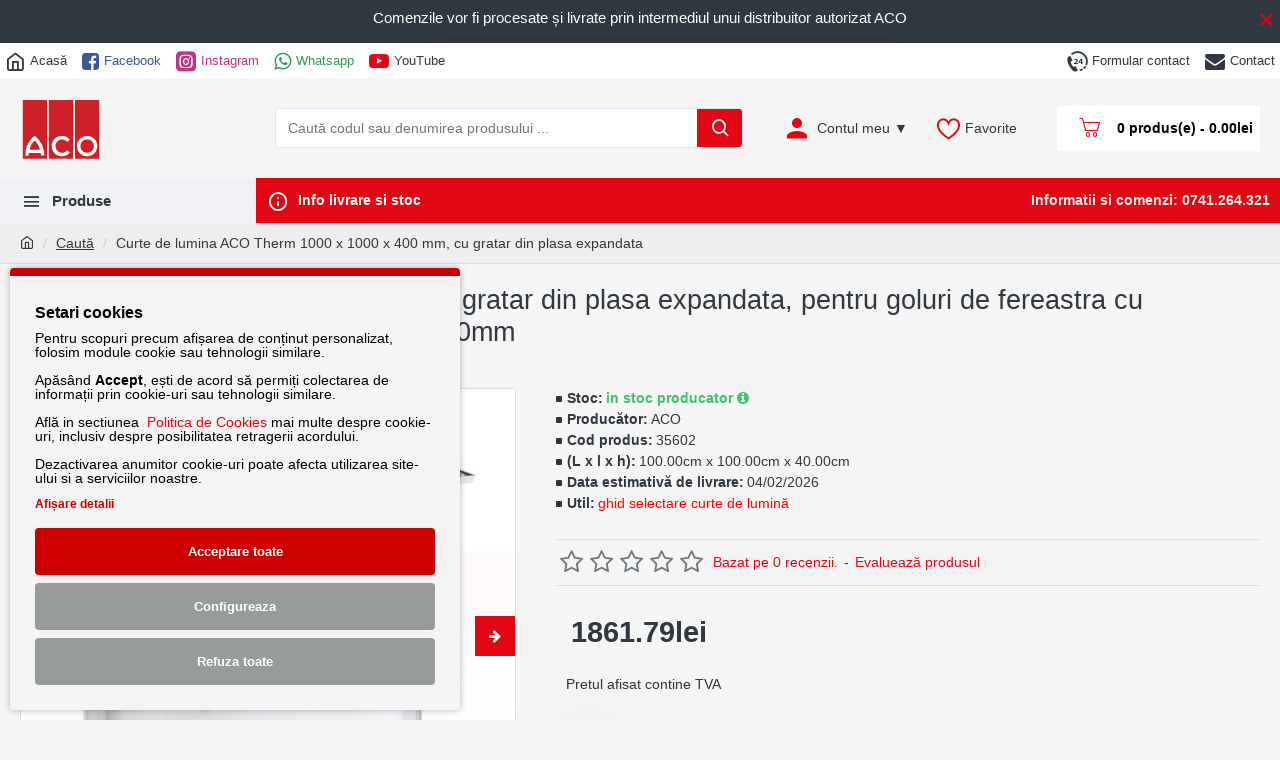

--- FILE ---
content_type: text/html; charset=utf-8
request_url: https://casasigradina.ro/curte-de-lumina-aco-therm-1000x1000x400-mm-cod-35602?tag=Aco%20Therm
body_size: 59521
content:
<!DOCTYPE html>
<html dir="ltr" lang="en" class="desktop mac chrome chrome131 webkit oc30 is-guest route-product-product product-444 store-0 skin-1 desktop-header-active layout-26" data-jb="14218c54" data-jv="3.1.8" data-ov="3.0.3.7">
<head typeof="og:website">

                    <!-- Google Marketing Tools Opencart - https://devmanextensions.com -->
                                                    <script>
                            //Google Marketing Tools https://devmanextensions.com/ - Declare basic variables 
                            var dataLayer = [];
					        var gmt_ajax_link_data = 'https://casasigradina.ro/index.php?route=extension/module/gmt_datalayer/setup&v=9d733cde-0a02-40f6-b5a9-5c22594464bc';
					        var eeMultiChanelVisitProductPageStep = 1;
                            var eeMultiChanelAddToCartStep = 2;
                            var eeMultiChanelVisitCartPageStep = 3;
                            var eeMultiChanelVisitCheckoutStep = 4;
                            var eeMultiChanelFinishOrderStep = 5;
                            var productHrefs = [];
                            var promotionHrefs = [];
                     </script><script>(function(w,d,s,l,i){w[l]=w[l]||[];w[l].push({'gtm.start':
					new Date().getTime(),event:'gtm.js'});var f=d.getElementsByTagName(s)[0],
					j=d.createElement(s),dl=l!='dataLayer'?'&l='+l:'';j.async=true;j.src=
					'https://www.googletagmanager.com/gtm.js?id='+i+dl;f.parentNode.insertBefore(j,f);
					})(window,document,'script','dataLayer','GTM-KQTP7L4');</script>
<script> var datalayer_data = {"general_data":{"current_view":"product","current_list":"product: 35602 - Curte de lumina ACO Therm 1000 x 1000 x 400 mm, cu gratar din plasa expandata","current_currency":"RON","current_categories":[],"store_name":"ACO pentru casa si gradina cu solutii personalizate","userId":0,"string_searched":"","cart_products":[],"debug_enabled":false},"product_details":{"reviews":[],"product":{"product_id":"444","product_id_ee":"444","product_id_gdr_1":"444","product_id_gdr_2":"35602","product_id_fb":"444","prices":{"price":{"price":1861.7899999999999636202119290828704833984375,"without_tax":1861.7899999999999636202119290828704833984375,"taxes":0},"base_price":{"price":1861.7899999999999636202119290828704833984375,"without_tax":1861.7899999999999636202119290828704833984375,"taxes":0},"special":{"price":0,"without_tax":0,"taxes":0},"price_euro":{"price":false,"without_tax":false,"taxes":0}},"image_url":"https:\/\/casasigradina.ro\/image\/cache\/catalog\/Produse\/ACO%20Therm\/poze_noi\/Curte-de-lumina-cu-gratar-plasa-a15-1000x1000.jpg","url":"https:\/\/casasigradina.ro\/curte-de-lumina-aco-therm-1000x1000x400-mm-cod-35602","priceValidUntil":"2028-12-31","meta_description":"Aeriseste camera de subsol cu curtea de lumina ACO Therm 800x600x400 mm cu gratar tip plasa expandata. Beneficiaza de iluminat natural abundent in camerele de subsol. Montaj usor, materiale rezistente in timp.","name":"Curte de lumina ACO Therm 1000 x 1000 x 400 mm, cu gratar din plasa expandata","manufacturer":"ACO","category":"Curti de lumina","model":"35602","sku":"","mpn":"","availability":"https:\/\/schema.org\/InStock","sizes_domodi":"","variant":"","quantity":"100","ratingValue":0,"reviewCount":0}},"products_listed":[]}; </script>
<script> var fb_api_track_info = {"event_name":"ViewContent","content_type":"product","currency":"RON","value":1861.7899999999999636202119290828704833984375,"content_ids":["444"],"content_name":"Curte de lumina ACO Therm 1000 x 1000 x 400 mm, cu gratar din plasa expandata","content_category":"","contents":[{"id":"444","quantity":1,"item_price":1861.7899999999999636202119290828704833984375}],"num_items":1,"event_source_url":"https:\/\/casasigradina.ro\/curte-de-lumina-aco-therm-1000x1000x400-mm-cod-35602?tag=Aco%20Therm"}; </script>
                                            <!-- Google Marketing Tools Opencart - https://devmanextensions.com -->
                
<meta charset="UTF-8" />
<meta name="viewport" content="width=device-width, initial-scale=1.0">
<meta http-equiv="X-UA-Compatible" content="IE=edge">
<title>Curte de lumina ACO Therm 1000x1000x400 mm - Iluminat natural si aerisire pentru camerele de subsol | CasaSiGradina.ro</title>
<base href="https://casasigradina.ro/" />
<link rel="preload" href="catalog/view/theme/journal3/icons/fonts/icomoon.woff2?v1" as="font" crossorigin>
<meta name="description" content="Aeriseste camera de subsol cu curtea de lumina ACO Therm 800x600x400 mm cu gratar tip plasa expandata. Beneficiaza de iluminat natural abundent in camerele de subsol. Montaj usor, materiale rezistente in timp." />
<meta name="keywords" content="ACO Therm 400,curte de lumina,ACO Therm 800x600x400mm,cu gratar,retea ochiuri 30,gratar de protectie,curte de iluminat natural subsol,componente pentru curti de lumina,curte de aerisire,Gratar pentru curte,Retea de protectie pentru curte de lumina,Accesor" />
<meta property="fb:app_id" content="165194325593411"/>
<meta property="og:type" content="product"/>
<meta property="og:title" content="Curte de lumina ACO Therm 1000 x 1000 x 400 mm, cu gratar din plasa expandata"/>
<meta property="og:url" content="https://casasigradina.ro/curte-de-lumina-aco-therm-1000x1000x400-mm-cod-35602"/>
<meta property="og:image" content="https://casasigradina.ro/image/cache/catalog/Produse/ACO%20Therm/poze_noi/Curte-de-lumina-cu-gratar-plasa-a15-600x315h.jpg"/>
<meta property="og:image:width" content="600"/>
<meta property="og:image:height" content="315"/>
<meta property="og:description" content="Curte de lumina ACO Therm pentru goluri de fereastra cu dimensiunea maxima de 1000 x 1000mmCreate dintr-un material cu o buna rezistenta, polipropilena, curtile de lumina ACO Therm permit patrunderea luminii in incaperile aflate la subsol, asigurand totodata scurgerea rapida a apei provenite din con"/>
<script>window['Journal'] = {"isPopup":false,"isPhone":false,"isTablet":false,"isDesktop":true,"filterScrollTop":false,"filterUrlValuesSeparator":",","countdownDay":"Zile","countdownHour":"Ore","countdownMin":"Min","countdownSec":"Sec","globalPageColumnLeftTabletStatus":false,"globalPageColumnRightTabletStatus":false,"scrollTop":false,"scrollToTop":false,"notificationHideAfter":"2000","quickviewPageStyleCloudZoomStatus":true,"quickviewPageStyleAdditionalImagesCarousel":false,"quickviewPageStyleAdditionalImagesCarouselStyleSpeed":"500","quickviewPageStyleAdditionalImagesCarouselStyleAutoPlay":false,"quickviewPageStyleAdditionalImagesCarouselStylePauseOnHover":true,"quickviewPageStyleAdditionalImagesCarouselStyleDelay":"3000","quickviewPageStyleAdditionalImagesCarouselStyleLoop":false,"quickviewPageStyleAdditionalImagesHeightAdjustment":"5","quickviewPageStyleProductStockUpdate":false,"quickviewPageStylePriceUpdate":false,"quickviewPageStyleOptionsSelect":"none","quickviewText":"Quickview","mobileHeaderOn":"tablet","subcategoriesCarouselStyleSpeed":"500","subcategoriesCarouselStyleAutoPlay":false,"subcategoriesCarouselStylePauseOnHover":true,"subcategoriesCarouselStyleDelay":"3000","subcategoriesCarouselStyleLoop":false,"productPageStyleImageCarouselStyleSpeed":"500","productPageStyleImageCarouselStyleAutoPlay":false,"productPageStyleImageCarouselStylePauseOnHover":true,"productPageStyleImageCarouselStyleDelay":"3000","productPageStyleImageCarouselStyleLoop":false,"productPageStyleCloudZoomStatus":false,"productPageStyleCloudZoomPosition":"inner","productPageStyleAdditionalImagesCarousel":true,"productPageStyleAdditionalImagesHeightAdjustment":"5","productPageStyleProductStockUpdate":false,"productPageStylePriceUpdate":true,"productPageStyleOptionsSelect":"none","infiniteScrollStatus":false,"infiniteScrollOffset":"3","infiniteScrollLoadPrev":"Vezi produsele din pagina anterioar\u0103","infiniteScrollLoadNext":"Vezi produsele din pagina urm\u0103toare","infiniteScrollLoading":"Produsele vor fi afi\u0219ate imediat","infiniteScrollNoneLeft":"Toate produsele sunt afi\u0219ate mai sus","checkoutUrl":"https:\/\/casasigradina.ro\/plasare-comanda","headerHeight":"100","headerCompactHeight":"60","mobileMenuOn":"","searchStyleSearchAutoSuggestStatus":true,"searchStyleSearchAutoSuggestDescription":true,"searchStyleSearchAutoSuggestSubCategories":true,"headerMiniSearchDisplay":"default","stickyStatus":true,"stickyFullHomePadding":false,"stickyFullwidth":true,"stickyAt":"300","stickyHeight":"45","headerTopBarHeight":"35","topBarStatus":true,"headerType":"classic","headerMobileHeight":"60","headerMobileStickyStatus":false,"headerMobileTopBarVisibility":false,"headerMobileTopBarHeight":"45","notification":[{"m":137,"c":"322cb1b1"}],"headerNotice":[{"m":56,"c":"0a5a45cb"}],"columnsCount":0};</script>
<script>// forEach polyfill
if (window.NodeList && !NodeList.prototype.forEach) {
	NodeList.prototype.forEach = Array.prototype.forEach;
}

(function () {
	if (Journal['isPhone']) {
		return;
	}

	var wrappers = ['search', 'cart', 'cart-content', 'logo', 'language', 'currency'];
	var documentClassList = document.documentElement.classList;

	function extractClassList() {
		return ['desktop', 'tablet', 'phone', 'desktop-header-active', 'mobile-header-active', 'mobile-menu-active'].filter(function (cls) {
			return documentClassList.contains(cls);
		});
	}

	function mqr(mqls, listener) {
		Object.keys(mqls).forEach(function (k) {
			mqls[k].addListener(listener);
		});

		listener();
	}

	function mobileMenu() {
		console.warn('mobile menu!');

		var element = document.querySelector('#main-menu');
		var wrapper = document.querySelector('.mobile-main-menu-wrapper');

		if (element && wrapper) {
			wrapper.appendChild(element);
		}

		var main_menu = document.querySelector('.main-menu');

		if (main_menu) {
			main_menu.classList.add('accordion-menu');
		}

		document.querySelectorAll('.main-menu .dropdown-toggle').forEach(function (element) {
			element.classList.remove('dropdown-toggle');
			element.classList.add('collapse-toggle');
			element.removeAttribute('data-toggle');
		});

		document.querySelectorAll('.main-menu .dropdown-menu').forEach(function (element) {
			element.classList.remove('dropdown-menu');
			element.classList.remove('j-dropdown');
			element.classList.add('collapse');
		});
	}

	function desktopMenu() {
		console.warn('desktop menu!');

		var element = document.querySelector('#main-menu');
		var wrapper = document.querySelector('.desktop-main-menu-wrapper');

		if (element && wrapper) {
			wrapper.insertBefore(element, document.querySelector('#main-menu-2'));
		}

		var main_menu = document.querySelector('.main-menu');

		if (main_menu) {
			main_menu.classList.remove('accordion-menu');
		}

		document.querySelectorAll('.main-menu .collapse-toggle').forEach(function (element) {
			element.classList.add('dropdown-toggle');
			element.classList.remove('collapse-toggle');
			element.setAttribute('data-toggle', 'dropdown');
		});

		document.querySelectorAll('.main-menu .collapse').forEach(function (element) {
			element.classList.add('dropdown-menu');
			element.classList.add('j-dropdown');
			element.classList.remove('collapse');
		});

		document.body.classList.remove('mobile-wrapper-open');
	}

	function mobileHeader() {
		console.warn('mobile header!');

		Object.keys(wrappers).forEach(function (k) {
			var element = document.querySelector('#' + wrappers[k]);
			var wrapper = document.querySelector('.mobile-' + wrappers[k] + '-wrapper');

			if (element && wrapper) {
				wrapper.appendChild(element);
			}

			if (wrappers[k] === 'cart-content') {
				if (element) {
					element.classList.remove('j-dropdown');
					element.classList.remove('dropdown-menu');
				}
			}
		});

		var search = document.querySelector('#search');
		var cart = document.querySelector('#cart');

		if (search && (Journal['searchStyle'] === 'full')) {
			search.classList.remove('full-search');
			search.classList.add('mini-search');
		}

		if (cart && (Journal['cartStyle'] === 'full')) {
			cart.classList.remove('full-cart');
			cart.classList.add('mini-cart')
		}
	}

	function desktopHeader() {
		console.warn('desktop header!');

		Object.keys(wrappers).forEach(function (k) {
			var element = document.querySelector('#' + wrappers[k]);
			var wrapper = document.querySelector('.desktop-' + wrappers[k] + '-wrapper');

			if (wrappers[k] === 'cart-content') {
				if (element) {
					element.classList.add('j-dropdown');
					element.classList.add('dropdown-menu');
					document.querySelector('#cart').appendChild(element);
				}
			} else {
				if (element && wrapper) {
					wrapper.appendChild(element);
				}
			}
		});

		var search = document.querySelector('#search');
		var cart = document.querySelector('#cart');

		if (search && (Journal['searchStyle'] === 'full')) {
			search.classList.remove('mini-search');
			search.classList.add('full-search');
		}

		if (cart && (Journal['cartStyle'] === 'full')) {
			cart.classList.remove('mini-cart');
			cart.classList.add('full-cart');
		}

		documentClassList.remove('mobile-cart-content-container-open');
		documentClassList.remove('mobile-main-menu-container-open');
		documentClassList.remove('mobile-overlay');
	}

	function moveElements(classList) {
		if (classList.includes('mobile-header-active')) {
			mobileHeader();
			mobileMenu();
		} else if (classList.includes('mobile-menu-active')) {
			desktopHeader();
			mobileMenu();
		} else {
			desktopHeader();
			desktopMenu();
		}
	}

	var mqls = {
		phone: window.matchMedia('(max-width: 768px)'),
		tablet: window.matchMedia('(max-width: 1024px)'),
		menu: window.matchMedia('(max-width: ' + Journal['mobileMenuOn'] + 'px)')
	};

	mqr(mqls, function () {
		var oldClassList = extractClassList();

		if (Journal['isDesktop']) {
			if (mqls.phone.matches) {
				documentClassList.remove('desktop');
				documentClassList.remove('tablet');
				documentClassList.add('mobile');
				documentClassList.add('phone');
			} else if (mqls.tablet.matches) {
				documentClassList.remove('desktop');
				documentClassList.remove('phone');
				documentClassList.add('mobile');
				documentClassList.add('tablet');
			} else {
				documentClassList.remove('mobile');
				documentClassList.remove('phone');
				documentClassList.remove('tablet');
				documentClassList.add('desktop');
			}

			if (documentClassList.contains('phone') || (documentClassList.contains('tablet') && Journal['mobileHeaderOn'] === 'tablet')) {
				documentClassList.remove('desktop-header-active');
				documentClassList.add('mobile-header-active');
			} else {
				documentClassList.remove('mobile-header-active');
				documentClassList.add('desktop-header-active');
			}
		}

		if (documentClassList.contains('desktop-header-active') && mqls.menu.matches) {
			documentClassList.add('mobile-menu-active');
		} else {
			documentClassList.remove('mobile-menu-active');
		}

		var newClassList = extractClassList();

		if (oldClassList.join(' ') !== newClassList.join(' ')) {
			if (documentClassList.contains('safari') && !documentClassList.contains('ipad') && navigator.maxTouchPoints && navigator.maxTouchPoints > 2) {
				window.fetch('index.php?route=journal3/journal3/device_detect', {
					method: 'POST',
					body: 'device=ipad',
					headers: {
						'Content-Type': 'application/x-www-form-urlencoded'
					}
				}).then(function (data) {
					return data.json();
				}).then(function (data) {
					if (data.response.reload) {
						window.location.reload();
					}
				});
			}

			if (document.readyState === 'loading') {
				document.addEventListener('DOMContentLoaded', function () {
					moveElements(newClassList);
				});
			} else {
				moveElements(newClassList);
			}
		}
	});

})();

(function () {
	var cookies = {};
	var style = document.createElement('style');
	var documentClassList = document.documentElement.classList;

	document.head.appendChild(style);

	document.cookie.split('; ').forEach(function (c) {
		var cc = c.split('=');
		cookies[cc[0]] = cc[1];
	});

	if (Journal['popup']) {
		for (var i in Journal['popup']) {
			if (!cookies['p-' + Journal['popup'][i]['c']]) {
				documentClassList.add('popup-open');
				documentClassList.add('popup-center');
				break;
			}
		}
	}

	if (Journal['notification']) {
		for (var i in Journal['notification']) {
			if (cookies['n-' + Journal['notification'][i]['c']]) {
				style.sheet.insertRule('.module-notification-' + Journal['notification'][i]['m'] + '{ display:none }');
			}
		}
	}

	if (Journal['headerNotice']) {
		for (var i in Journal['headerNotice']) {
			if (cookies['hn-' + Journal['headerNotice'][i]['c']]) {
				style.sheet.insertRule('.module-header_notice-' + Journal['headerNotice'][i]['m'] + '{ display:none }');
			}
		}
	}

	if (Journal['layoutNotice']) {
		for (var i in Journal['layoutNotice']) {
			if (cookies['ln-' + Journal['layoutNotice'][i]['c']]) {
				style.sheet.insertRule('.module-layout_notice-' + Journal['layoutNotice'][i]['m'] + '{ display:none }');
			}
		}
	}
})();
</script>
<link href="catalog/view/javascript/bootstrap/css/bootstrap.min.css" type="text/css" rel="stylesheet" media="all" />
<link href="catalog/view/javascript/font-awesome/css/font-awesome.min.css" type="text/css" rel="stylesheet" media="all" />
<link href="catalog/view/theme/journal3/icons/style.minimal.css" type="text/css" rel="stylesheet" media="all" />
<link href="catalog/view/theme/journal3/lib/imagezoom/imagezoom.min.css" type="text/css" rel="stylesheet" media="all" />
<link href="catalog/view/theme/journal3/lib/lightgallery/css/lightgallery.min.css" type="text/css" rel="stylesheet" media="all" />
<link href="catalog/view/theme/journal3/lib/lightgallery/css/lg-transitions.min.css" type="text/css" rel="stylesheet" media="all" />
<link href="catalog/view/theme/journal3/lib/swiper/swiper.min.css" type="text/css" rel="stylesheet" media="all" />
<link href="catalog/view/theme/journal3/stylesheet/style.css" type="text/css" rel="stylesheet" media="all" />
<link href="catalog/view/javascript/jquery/magnific/magnific-popup.css" type="text/css" rel="stylesheet" media="all" />
<link href="catalog/view/javascript/jquery/datetimepicker/bootstrap-datetimepicker.min.css" type="text/css" rel="stylesheet" media="all" />
<link href="https://casasigradina.ro/curte-de-lumina-aco-therm-1000x1000x400-mm-cod-35602" rel="canonical" />
<link href="https://casasigradina.ro/image/catalog/aco-logo.jpg" rel="icon" />
<style>
.blog-post .post-details .post-stats{white-space:nowrap;overflow-x:auto;overflow-y:hidden;margin-top:20px;margin-bottom:20px;padding:8px;padding-right:0px;padding-left:0px;border-width:0;border-top-width:1px;border-bottom-width:1px;border-style:solid;border-color:rgba(221, 221, 221, 1)}.blog-post .post-details .post-stats .p-category{flex-wrap:nowrap;display:inline-flex}.mobile .blog-post .post-details .post-stats{overflow-x:scroll}.blog-post .post-details .post-stats::-webkit-scrollbar{-webkit-appearance:none;height:1px;height:2px;width:2px}.blog-post .post-details .post-stats::-webkit-scrollbar-track{background-color:white;background-color:rgba(238, 238, 238, 1)}.blog-post .post-details .post-stats::-webkit-scrollbar-thumb{background-color:#999;background-color:rgba(227, 6, 19, 1)}.blog-post .post-details .post-stats .p-posted{display:inline-flex}.blog-post .post-details .post-stats .p-author{display:inline-flex}.blog-post .post-details .post-stats .p-date{display:inline-flex}.p-date-image{color:rgba(255, 255, 255, 1);font-weight:700;background:rgba(227, 6, 19, 1);margin:5px}.p-date-image
i{color:rgba(238, 238, 238, 1)}.blog-post .post-details .post-stats .p-comment{display:none}.blog-post .post-details .post-stats .p-view{display:none}.post-content>p{margin-bottom:10px}.post-content{font-family:Helvetica,Arial,sans-serif;font-weight:400;font-size:14px;line-height:1.5;-webkit-font-smoothing:antialiased;column-count:initial;column-gap:50px;column-rule-color:rgba(221, 221, 221, 1);column-rule-width:1px;column-rule-style:solid}.post-content h1, .post-content h2, .post-content h3, .post-content h4, .post-content h5, .post-content
h6{font-family:Helvetica,Arial,sans-serif;font-weight:400;font-size:14px}.post-content
a{color:rgba(227, 6, 19, 1);display:inline-block}.post-content a:hover{color:rgba(48, 56, 65, 1)}.post-content
p{font-size:15px}.post-content
ol{font-size:15px}.post-content
h1{font-family:Helvetica,Arial,sans-serif;font-weight:400;font-size:30px;margin-bottom:20px}.post-content
h2{font-size:30px;margin-bottom:15px}.post-content
h3{margin-bottom:15px}.post-content
h4{font-weight:700;text-transform:uppercase;margin-bottom:15px}.post-content
h5{font-size:17px;font-weight:400;margin-bottom:15px}.post-content
h6{color:rgba(255, 255, 255, 1);text-transform:uppercase;background:rgba(227, 6, 19, 1);padding:6px;padding-right:10px;padding-left:10px;margin-bottom:15px;display:inline-block}.post-content
blockquote{font-size:17px;color:rgba(109, 118, 125, 1);font-style:italic;padding:15px;padding-top:10px;padding-bottom:10px;margin-top:15px;margin-bottom:15px;border-radius:3px;float:none;display:block}.post-content blockquote::before{margin-left:auto;margin-right:auto;float:left;content:'\e98f' !important;font-family:icomoon !important;color:rgba(227, 6, 19, 1);margin-right:10px}.post-content
hr{margin-top:20px;margin-bottom:20px;overflow:visible}.post-content hr::before{content:'\e993' !important;font-family:icomoon !important;font-size:20px;width:40px;height:40px;border-radius:50%}.post-content .drop-cap{font-family:Georgia,serif !important;font-weight:400 !important;font-size:60px !important;font-family:Georgia,serif;font-weight:700;margin-right:5px}.post-content .amp::before{content:'\e901' !important;font-family:icomoon !important;font-size:25px;top:5px}.post-content .video-responsive{max-width:550px;margin-bottom:15px;box-shadow:0 5px 30px -5px rgba(0,0,0,0.15)}.post-image{display:block;text-align:center;float:none}.blog-post
.tags{justify-content:flex-start}.post-comments{margin-top:20px}.post-comment{margin-bottom:30px;padding-bottom:15px;border-width:0;border-bottom-width:1px;border-style:solid;border-color:rgba(221,221,221,1)}.post-reply{margin-top:15px;margin-left:60px;padding-top:20px;border-width:0;border-top-width:1px;border-style:solid;border-color:rgba(221,221,221,1)}.user-avatar{display:block;margin-right:15px;border-radius:50%}.module-blog_comments .side-image{display:block}.post-comment .user-name{font-size:18px;font-weight:700}.post-comment .user-data
div{font-size:12px}.post-comment .user-site::before{left:-1px}.post-comment .user-data .user-date{display:inline-flex}.post-comment .user-data .user-time{display:inline-flex}.comment-form .form-group:not(.required){display:flex}.user-data .user-site{display:inline-flex}.main-posts.post-grid .post-layout.swiper-slide{margin-right:0px;width:calc((100% - 0 * 0px) / 1 - 0.01px)}.main-posts.post-grid .post-layout:not(.swiper-slide){padding:0px;width:calc(100% / 1 - 0.01px)}.one-column #content .main-posts.post-grid .post-layout.swiper-slide{margin-right:20px;width:calc((100% - 2 * 20px) / 3 - 0.01px)}.one-column #content .main-posts.post-grid .post-layout:not(.swiper-slide){padding:10px;width:calc(100% / 3 - 0.01px)}.two-column #content .main-posts.post-grid .post-layout.swiper-slide{margin-right:0px;width:calc((100% - 0 * 0px) / 1 - 0.01px)}.two-column #content .main-posts.post-grid .post-layout:not(.swiper-slide){padding:0px;width:calc(100% / 1 - 0.01px)}.side-column .main-posts.post-grid .post-layout.swiper-slide{margin-right:0px;width:calc((100% - 0 * 0px) / 1 - 0.01px)}.side-column .main-posts.post-grid .post-layout:not(.swiper-slide){padding:0px;width:calc(100% / 1 - 0.01px)}.main-posts.post-grid{margin:-10px}.post-grid .post-thumb{box-shadow:inset 0 0 5px rgba(0, 0, 0, 0.1);border-width:1px;border-style:solid;border-color:rgba(221, 221, 221, 1)}.desktop .post-grid .post-thumb:hover{box-shadow:0 5px 30px -5px rgba(0, 0, 0, 0.15)}.post-grid .post-thumb:hover .image
img{transform:scale(1)}.post-grid .post-thumb
.caption{position:relative;bottom:auto;width:auto;background:rgba(255, 255, 255, 1)}.post-grid .post-thumb
.name{display:flex;width:auto;margin-left:auto;margin-right:auto;justify-content:flex-start;margin-left:0;margin-right:auto;background:rgba(255, 255, 255, 1);padding:10px;margin-top:10px}.post-grid .post-thumb .name
a{white-space:normal;overflow:visible;text-overflow:initial;font-family:Helvetica,Arial,sans-serif;font-weight:400;font-size:17px;color:rgba(227, 6, 19, 1)}.desktop .post-grid .post-thumb .name a:hover{color:rgba(227, 6, 19, 1)}.post-grid .post-thumb
.description{display:block;padding:10px;margin-bottom:10px}.post-grid .post-thumb .button-group{display:flex;justify-content:center;margin-bottom:10px}.post-grid .post-thumb .btn-read-more::before{display:inline-block;content:'\e93f' !important;font-family:icomoon !important;color:rgba(227, 6, 19, 1)}.post-grid .post-thumb .btn-read-more::after{display:inline-block}.post-grid .post-thumb .btn-read-more .btn-text{display:inline-block;padding:0
.4em}.post-grid .post-thumb .btn-read-more.btn, .post-grid .post-thumb .btn-read-more.btn:visited{font-size:15px;color:rgba(227, 6, 19, 1);text-transform:none}.post-grid .post-thumb .btn-read-more.btn:hover{color:rgba(48, 56, 65, 1) !important;background:none !important}.post-grid .post-thumb .btn-read-more.btn:active, .post-grid .post-thumb .btn-read-more.btn:hover:active, .post-grid .post-thumb .btn-read-more.btn:focus:active{color:rgba(60, 196, 114, 1) !important;background:none !important}.post-grid .post-thumb .btn-read-more.btn{background:none;border-style:none;padding:3px;box-shadow:none}.post-grid .post-thumb .btn-read-more.btn:focus{background:none}.post-grid .post-thumb .btn-read-more.btn.btn.disabled::after{font-size:20px}.post-grid .post-thumb .post-stats{display:none;color:rgba(238, 238, 238, 1);justify-content:flex-start;position:static;transform:translateY(0);width:auto;background:rgba(0, 0, 0, 0.65);padding:7px}.post-grid .post-thumb .post-stats .p-author{display:none}.post-grid .post-thumb
.image{display:block}.post-grid .post-thumb .p-date{display:none}.post-grid .post-thumb .post-stats .p-comment{display:none}.post-grid .post-thumb .post-stats .p-view{display:none}.post-list .post-layout:not(.swiper-slide){margin-bottom:40px}.post-list .post-thumb
.caption{flex-basis:200px;padding:15px}.post-list .post-thumb
.image{display:block}.post-list .post-thumb:hover .image
img{transform:scale(1.15)}.post-list .post-thumb
.name{display:flex;width:auto;margin-left:auto;margin-right:auto;justify-content:flex-start;margin-left:0;margin-right:auto}.post-list .post-thumb .name
a{white-space:normal;overflow:visible;text-overflow:initial;font-size:18px;color:rgba(48, 56, 65, 1);font-weight:700}.desktop .post-list .post-thumb .name a:hover{color:rgba(227, 6, 19, 1)}.post-list .post-thumb
.description{display:block;color:rgba(109, 118, 125, 1);padding-top:5px;padding-bottom:5px}.post-list .post-thumb .button-group{display:flex;justify-content:flex-start}.post-list .post-thumb .btn-read-more::before{display:inline-block}.post-list .post-thumb .btn-read-more .btn-text{display:inline-block;padding:0
.4em}.post-list .post-thumb .btn-read-more::after{content:'\e5c8' !important;font-family:icomoon !important}.post-list .post-thumb .post-stats{display:flex;justify-content:flex-start;padding-bottom:5px;margin:-15px;margin-bottom:5px;margin-left:0px}.post-list .post-thumb .post-stats .p-author{display:block}.post-list .post-thumb .p-date{display:flex}.post-list .post-thumb .post-stats .p-comment{display:block}.post-list .post-thumb .post-stats .p-view{display:flex}.blog-feed
span{display:block;color:rgba(227, 6, 19, 1) !important}.blog-feed{display:inline-flex;margin-right:30px}.blog-feed::before{content:'\f143' !important;font-family:icomoon !important;font-size:14px;color:rgba(227, 6, 19, 1)}.desktop .blog-feed:hover
span{color:rgba(39, 124, 217, 1) !important}.countdown{font-size:15px;color:rgba(255, 255, 255, 1);font-weight:700;background:rgba(109, 118, 125, 1);box-shadow:0 0 85px -10px rgba(0, 0, 0, 0.2);border-radius:3px;width:90%}.countdown div
span{font-size:15px;color:rgba(255,255,255,1);font-weight:700}.countdown>div{border-style:solid;border-color:rgba(255, 255, 255, 1)}.boxed-layout .site-wrapper{overflow:hidden}.boxed-layout
.header{padding:0
20px}.boxed-layout
.breadcrumb{padding-left:20px;padding-right:20px}.wrapper, .mega-menu-content, .site-wrapper > .container, .grid-cols,.desktop-header-active .is-sticky .header .desktop-main-menu-wrapper,.desktop-header-active .is-sticky .sticky-fullwidth-bg,.boxed-layout .site-wrapper, .breadcrumb, .title-wrapper, .page-title > span,.desktop-header-active .header .top-bar,.desktop-header-active .header .mid-bar,.desktop-main-menu-wrapper{max-width:1280px}.desktop-main-menu-wrapper .main-menu>.j-menu>.first-dropdown::before{transform:translateX(calc(0px - (100vw - 1280px) / 2))}html[dir='rtl'] .desktop-main-menu-wrapper .main-menu>.j-menu>.first-dropdown::before{transform:none;right:calc(0px - (100vw - 1280px) / 2)}.desktop-main-menu-wrapper .main-menu>.j-menu>.first-dropdown.mega-custom::before{transform:translateX(calc(0px - (200vw - 1280px) / 2))}html[dir='rtl'] .desktop-main-menu-wrapper .main-menu>.j-menu>.first-dropdown.mega-custom::before{transform:none;right:calc(0px - (200vw - 1280px) / 2)}body{background:rgba(245,245,245,1);font-family:Helvetica,Arial,sans-serif;font-weight:400;font-size:14px;line-height:1.5;-webkit-font-smoothing:antialiased}#content{padding-top:20px;padding-bottom:20px}.column-left
#content{padding-left:20px}.column-right
#content{padding-right:20px}.side-column{max-width:260px;padding:20px;padding-left:0px}.one-column
#content{max-width:calc(100% - 260px)}.two-column
#content{max-width:calc(100% - 260px * 2)}#column-left{border-width:0;border-right-width:1px;border-style:dotted;border-color:rgba(221,221,221,1)}#column-right{border-width:0;border-left-width:1px;border-style:dotted;border-color:rgba(221,221,221,1);padding:20px;padding-right:0px}.page-title{display:block}.dropdown.drop-menu>.j-dropdown{left:0;right:auto;transform:translate3d(0,-10px,0)}.dropdown.drop-menu.animating>.j-dropdown{left:0;right:auto;transform:none}.dropdown.drop-menu>.j-dropdown::before{left:10px;right:auto;transform:translateX(0)}.dropdown.dropdown .j-menu .dropdown>a>.count-badge{margin-right:0}.dropdown.dropdown .j-menu .dropdown>a>.count-badge+.open-menu+.menu-label{margin-left:7px}.dropdown.dropdown .j-menu .dropdown>a::after{display:block}.dropdown.dropdown .j-menu>li>a{font-size:14px;color:rgba(109, 118, 125, 1);font-weight:400;background:rgba(255, 255, 255, 1);padding:10px}.desktop .dropdown.dropdown .j-menu > li:hover > a, .dropdown.dropdown .j-menu>li.active>a{color:rgba(48, 56, 65, 1);background:rgba(245, 245, 245, 1)}.dropdown.dropdown .j-menu .links-text{white-space:nowrap;overflow:hidden;text-overflow:ellipsis}.dropdown.dropdown .j-menu>li>a::before{margin-right:7px;min-width:20px;font-size:18px}.dropdown.dropdown .j-menu a .count-badge{display:inline-flex;position:relative}.dropdown.dropdown:not(.mega-menu) .j-dropdown{min-width:200px}.dropdown.dropdown:not(.mega-menu) .j-menu{box-shadow:0 5px 30px -5px rgba(0, 0, 0, 0.15)}.dropdown.dropdown .j-dropdown::before{display:block;border-bottom-color:rgba(255,255,255,1);margin-top:-10px}legend{font-family:Helvetica,Arial,sans-serif;font-weight:700;font-size:14px;color:rgba(48,56,65,1);border-width:0px;padding:0px;margin:0px;margin-bottom:10px;white-space:normal;overflow:visible;text-overflow:initial;text-align:left}legend::after{content:'';display:block;position:relative;margin-top:8px;left:initial;right:initial;margin-left:0;margin-right:auto;transform:none}legend.page-title>span::after{content:'';display:block;position:relative;margin-top:8px;left:initial;right:initial;margin-left:0;margin-right:auto;transform:none}legend::after,legend.page-title>span::after{width:50px;height:1px;background:rgba(227,6,19,1)}.title{font-family:Helvetica,Arial,sans-serif;font-weight:700;font-size:14px;color:rgba(48,56,65,1);border-width:0px;padding:0px;margin:0px;margin-bottom:10px;white-space:normal;overflow:visible;text-overflow:initial;text-align:left}.title::after{content:'';display:block;position:relative;margin-top:8px;left:initial;right:initial;margin-left:0;margin-right:auto;transform:none}.title.page-title>span::after{content:'';display:block;position:relative;margin-top:8px;left:initial;right:initial;margin-left:0;margin-right:auto;transform:none}.title::after,.title.page-title>span::after{width:50px;height:1px;background:rgba(227, 6, 19, 1)}html:not(.popup) .page-title{font-family:Helvetica,Arial,sans-serif;font-weight:400;font-size:27px;color:rgba(48, 56, 65, 1);text-align:left;border-radius:0px;padding:20px;margin:0px;white-space:normal;overflow:visible;text-overflow:initial;text-align:left}html:not(.popup) .page-title::after{display:none;margin-top:8px;left:initial;right:initial;margin-left:0;margin-right:auto;transform:none}html:not(.popup) .page-title.page-title>span::after{display:none;margin-top:8px;left:initial;right:initial;margin-left:0;margin-right:auto;transform:none}html:not(.popup) .page-title::after, html:not(.popup) .page-title.page-title>span::after{width:50px;height:2px;background:rgba(227,6,19,1)}.title.module-title{font-family:Helvetica,Arial,sans-serif;font-weight:700;font-size:14px;color:rgba(48,56,65,1);border-width:0px;padding:0px;margin:0px;margin-bottom:10px;white-space:normal;overflow:visible;text-overflow:initial;text-align:left}.title.module-title::after{content:'';display:block;position:relative;margin-top:8px;left:initial;right:initial;margin-left:0;margin-right:auto;transform:none}.title.module-title.page-title>span::after{content:'';display:block;position:relative;margin-top:8px;left:initial;right:initial;margin-left:0;margin-right:auto;transform:none}.title.module-title::after,.title.module-title.page-title>span::after{width:50px;height:1px;background:rgba(227,6,19,1)}.btn,.btn:visited{font-size:13px;color:rgba(255,255,255,1);text-transform:uppercase}.btn:hover{color:rgba(255, 255, 255, 1) !important;background:rgba(109, 118, 125, 1) !important}.btn:active,.btn:hover:active,.btn:focus:active{color:rgba(255, 255, 255, 1) !important}.btn:focus{color:rgba(255, 255, 255, 1) !important;box-shadow:inset 0 0 20px rgba(0,0,0,0.25)}.btn{background:rgba(48,56,65,1);padding:13px}.btn.btn.disabled::after{content:none !important}.btn-secondary.btn{background:rgba(254,212,48,1)}.btn-secondary.btn:hover{background:rgba(196, 202, 253, 1) !important}.btn-secondary.btn.btn.disabled::after{font-size:20px}.btn-success.btn{background:rgba(227,6,19,1)}.btn-success.btn:hover{background:rgba(109, 118, 125, 1) !important}.btn-success.btn.btn.disabled::after{content:none !important}.btn-danger.btn{background:rgba(48,56,65,1)}.btn-danger.btn:hover{background:rgba(227, 6, 19, 1) !important}.btn-danger.btn:active,.btn-danger.btn:hover:active,.btn-danger.btn:focus:active{background:rgba(227, 6, 19, 1) !important}.btn-danger.btn.btn.disabled::after{font-size:20px}.btn-warning.btn{background:rgba(254,212,48,1)}.btn-warning.btn:hover{background:rgba(196, 202, 253, 1) !important}.btn-warning.btn.btn.disabled::after{font-size:20px}.btn-info.btn{background:rgba(109,118,125,1);border-width:0px;padding:10px}.btn-info.btn:hover{background:rgba(48, 56, 65, 1) !important}.btn-info.btn.btn.disabled::after{font-size:20px}.btn-light.btn,.btn-light.btn:visited{color:rgba(109,118,125,1)}.btn-light.btn:hover{color:rgba(255, 255, 255, 1) !important;background:rgba(227, 6, 19, 1) !important}.btn-light.btn{background:rgba(39,124,217,0.25)}.btn-light.btn.btn.disabled::after{font-size:20px}.btn-dark.btn{background:rgba(48,56,65,1)}.btn-dark.btn:hover{background:rgba(53, 66, 174, 1) !important}.btn-dark.btn.btn.disabled::after{font-size:20px}.buttons{margin-top:20px;padding-top:15px;border-width:0;border-top-width:1px;border-style:solid;border-color:rgba(221, 221, 221, 1);font-size:13px}.buttons .pull-left .btn, .buttons .pull-left .btn:visited{font-size:13px;color:rgba(255, 255, 255, 1);text-transform:uppercase}.buttons .pull-left .btn:hover{color:rgba(255, 255, 255, 1) !important;background:rgba(109, 118, 125, 1) !important}.buttons .pull-left .btn:active, .buttons .pull-left .btn:hover:active, .buttons .pull-left .btn:focus:active{color:rgba(255, 255, 255, 1) !important}.buttons .pull-left .btn:focus{color:rgba(255, 255, 255, 1) !important;box-shadow:inset 0 0 20px rgba(0, 0, 0, 0.25)}.buttons .pull-left
.btn{background:rgba(48, 56, 65, 1);padding:13px}.buttons .pull-left .btn.btn.disabled::after{content:none !important}.buttons .pull-right .btn::after{content:'\e945' !important;font-family:icomoon !important;margin-left:5px}.buttons .pull-left .btn::before{content:'\e944' !important;font-family:icomoon !important;margin-right:5px}.buttons>div{flex:0 0 auto;width:auto;flex-basis:0}.buttons > div
.btn{width:auto}.buttons .pull-left{margin-right:auto}.buttons>div+div{padding-left:20px}.buttons .pull-right:only-child{flex:0 0 auto;width:auto;margin:0
0 0 auto}.buttons .pull-right:only-child
.btn{width:auto}.buttons input+.btn{margin-top:5px}.tags{margin-top:15px;justify-content:flex-start;font-family:Helvetica,Arial,sans-serif;font-weight:700;font-size:14px;text-transform:none}.tags a,.tags-title{margin-right:8px;margin-bottom:8px}.tags
b{display:none}.tags
a{padding-right:8px;padding-left:8px;font-size:13px;color:rgba(255, 255, 255, 1);font-weight:400;text-transform:none;background:rgba(109, 118, 125, 1)}.tags a:hover{color:rgba(255, 255, 255, 1);text-transform:none;background:rgba(227, 6, 19, 1)}.tags a:active{color:rgba(227,6,19,1)}.alert.alert-success{color:rgba(255,255,255,1);background:rgba(60,196,114,1)}.alert.alert-info{color:rgba(48, 56, 65, 1)}.alert-info.alert-dismissible
.close{color:rgba(196,202,253,1)}.alert.alert-warning{color:rgba(48,56,65,1);background:rgba(254,212,48,1)}.alert.alert-danger{color:rgba(255, 255, 255, 1);background:rgba(109, 118, 125, 1)}.alert-danger.alert-dismissible
.close{color:rgba(255,255,255,1)}.breadcrumb{display:block !important;text-align:left;padding:10px;padding-left:0px;white-space:nowrap;-webkit-overflow-scrolling:touch}.breadcrumb::before{background:rgba(238, 238, 238, 1);border-width:0;border-bottom-width:1px;border-style:solid;border-color:rgba(221, 221, 221, 1)}.breadcrumb li:first-of-type a i::before{content:'\eb69' !important;font-family:icomoon !important}.breadcrumb
a{color:rgba(48, 56, 65, 1);text-decoration:underline}.breadcrumb li:last-of-type
a{color:rgba(48, 56, 65, 1)}.mobile
.breadcrumb{overflow-x:scroll}.breadcrumb::-webkit-scrollbar{-webkit-appearance:none;height:1px;height:1px;width:1px}.breadcrumb::-webkit-scrollbar-track{background-color:white}.breadcrumb::-webkit-scrollbar-thumb{background-color:#999}.panel-group .panel-heading a::before{content:'\e5c8' !important;font-family:icomoon !important;order:10}.desktop .panel-group .panel-heading:hover a::before{color:rgba(227, 6, 19, 1)}.panel-group .panel-active .panel-heading a::before{content:'\e5db' !important;font-family:icomoon !important;color:rgba(227, 6, 19, 1);top:-1px}.panel-group .panel-heading
a{justify-content:space-between;font-size:14px;font-weight:700;padding:0px;padding-top:15px;padding-bottom:15px}.panel-group .panel-body{padding-bottom:10px}body h1, body h2, body h3, body h4, body h5, body
h6{font-family:Helvetica,Arial,sans-serif;font-weight:400;font-size:14px}body
a{color:rgba(227, 6, 19, 1);display:inline-block}body a:hover{color:rgba(48, 56, 65, 1)}body
p{font-size:15px}body
ol{font-size:15px}body
h1{font-family:Helvetica,Arial,sans-serif;font-weight:400;font-size:30px;margin-bottom:20px}body
h2{font-size:30px;margin-bottom:15px}body
h3{margin-bottom:15px}body
h4{font-weight:700;text-transform:uppercase;margin-bottom:15px}body
h5{font-size:17px;font-weight:400;margin-bottom:15px}body
h6{color:rgba(255, 255, 255, 1);text-transform:uppercase;background:rgba(227, 6, 19, 1);padding:6px;padding-right:10px;padding-left:10px;margin-bottom:15px;display:inline-block}body
blockquote{font-size:17px;color:rgba(109, 118, 125, 1);font-style:italic;padding:15px;padding-top:10px;padding-bottom:10px;margin-top:15px;margin-bottom:15px;border-radius:3px;float:none;display:block}body blockquote::before{margin-left:auto;margin-right:auto;float:left;content:'\e98f' !important;font-family:icomoon !important;color:rgba(227, 6, 19, 1);margin-right:10px}body
hr{margin-top:20px;margin-bottom:20px;overflow:visible}body hr::before{content:'\e993' !important;font-family:icomoon !important;font-size:20px;width:40px;height:40px;border-radius:50%}body .drop-cap{font-family:Georgia,serif !important;font-weight:400 !important;font-size:60px !important;font-family:Georgia,serif;font-weight:700;margin-right:5px}body .amp::before{content:'\e901' !important;font-family:icomoon !important;font-size:25px;top:5px}body .video-responsive{max-width:550px;margin-bottom:15px;box-shadow:0 5px 30px -5px rgba(0,0,0,0.15)}.count-badge{font-family:Helvetica,Arial,sans-serif;font-weight:400;font-size:9px;color:rgba(255, 255, 255, 1);background:rgba(227, 6, 19, 1);box-shadow:0 5px 30px -5px rgba(0, 0, 0, 0.15)}.desktop a:hover .count-badge{color:rgba(255, 255, 255, 1) !important;background:rgba(227, 6, 19, 1) !important}.count-zero{display:none !important}.product-label
b{color:rgba(255, 255, 255, 1);font-weight:700;background:rgba(227, 6, 19, 1);padding:5px}.product-label.product-label-default
b{min-width:60px}.tooltip-inner{font-size:12px;color:rgba(238, 238, 238, 1);background:rgba(48, 56, 65, 1);border-radius:2px;box-shadow:0 -15px 100px -10px rgba(0, 0, 0, 0.1)}.tooltip.top .tooltip-arrow{border-top-color:rgba(48, 56, 65, 1)}.tooltip.right .tooltip-arrow{border-right-color:rgba(48, 56, 65, 1)}.tooltip.bottom .tooltip-arrow{border-bottom-color:rgba(48, 56, 65, 1)}.tooltip.left .tooltip-arrow{border-left-color:rgba(48, 56, 65, 1)}table tbody tr:hover
td{background:rgba(238, 238, 238, 1)}table tbody
td{border-width:0 !important;border-top-width:1px !important;border-style:solid !important;border-color:rgba(221, 221, 221, 1) !important}table thead
td{font-size:13px;font-weight:700;text-transform:uppercase;background:none}table tfoot
td{background:rgba(238, 238, 238, 1)}table tfoot td, table tfoot
th{border-style:solid !important;border-color:rgba(221, 221, 221, 1) !important}.table-responsive::-webkit-scrollbar{height:5px;width:5px}.table-responsive{-webkit-overflow-scrolling:touch}.form-group .control-label{max-width:150px;padding-top:7px;padding-bottom:5px;justify-content:flex-start}.required .control-label::after, .required .control-label+div::before,.text-danger{font-size:17px}.form-group{margin-bottom:8px}.required .control-label::after, .required .control-label+div::before{margin-top:3px}input.form-control{background:rgba(255, 255, 255, 1) !important;border-width:1px !important;border-style:solid !important;border-color:rgba(221, 221, 221, 1) !important;border-radius:2px !important;box-shadow:0 0 85px -10px rgba(0,0,0,0.2);max-width:500px;height:38px}input.form-control:hover{border-color:rgba(196, 202, 253, 1) !important}input.form-control:focus,input.form-control:active{border-color:rgba(196, 202, 253, 1) !important}input.form-control:focus{box-shadow:inset 0 0 5px rgba(0,0,0,0.1)}textarea.form-control{background:rgba(255, 255, 255, 1) !important;border-width:1px !important;border-style:solid !important;border-color:rgba(221, 221, 221, 1) !important;border-radius:2px !important;box-shadow:0 0 85px -10px rgba(0,0,0,0.2)}textarea.form-control:hover{border-color:rgba(196, 202, 253, 1) !important}textarea.form-control:focus,textarea.form-control:active{border-color:rgba(196, 202, 253, 1) !important}textarea.form-control:focus{box-shadow:inset 0 0 5px rgba(0,0,0,0.1)}select.form-control{background:rgba(255, 255, 255, 1) !important;border-width:1px !important;border-style:solid !important;border-color:rgba(221, 221, 221, 1) !important;border-radius:2px !important;box-shadow:0 0 85px -10px rgba(0,0,0,0.2);max-width:500px}select.form-control:hover{border-color:rgba(196, 202, 253, 1) !important}select.form-control:focus,select.form-control:active{border-color:rgba(196, 202, 253, 1) !important}select.form-control:focus{box-shadow:inset 0 0 5px rgba(0,0,0,0.1)}.radio{width:100%}.checkbox{width:100%}.input-group .input-group-btn
.btn{min-width:35px;min-height:35px}.product-option-file .btn i::before{content:'\ebd8' !important;font-family:icomoon !important}.stepper input.form-control{border-width:0px !important}.stepper{width:50px;height:36px;border-style:solid;border-color:rgba(48, 56, 65, 1)}.stepper span
i{color:rgba(255, 255, 255, 1);background-color:rgba(109, 118, 125, 1)}.stepper span i:hover{background-color:rgba(227,6,19,1)}.pagination-results{font-family:Helvetica,Arial,sans-serif;font-weight:400;font-size:14px;color:rgba(48, 56, 65, 1);letter-spacing:1px;margin-top:20px;justify-content:center}.pagination-results .text-right{display:block}.pagination>li>a{font-family:Helvetica,Arial,sans-serif;font-weight:400;font-size:15px;color:rgba(255,255,255,1)}.pagination>li>a:hover{font-size:15px;color:rgba(227,6,19,1)}.pagination>li.active>span,.pagination>li.active>span:hover,.pagination>li>a:focus{font-size:15px;color:rgba(227,6,19,1);font-weight:700}.pagination>li{background:rgba(58, 71, 80, 1);box-shadow:0 0 85px -10px rgba(0,0,0,0.2)}.pagination>li>a,.pagination>li>span{padding:8px}.pagination>li:hover{background:rgba(221,221,221,1)}.pagination>li.active{background:rgba(221, 221, 221, 1)}.pagination > li:first-child a::before, .pagination > li:last-child a::before{content:'\e944' !important;font-family:icomoon !important;font-size:15px}.pagination > li .prev::before, .pagination > li .next::before{content:'\e945' !important;font-family:icomoon !important;font-size:15px}.pagination{box-shadow:0 0 85px -10px rgba(0,0,0,0.2)}.pagination>li:not(:first-of-type){margin-left:4px}.rating .fa-stack{font-size:12px;width:1.2em}.rating .fa-star, .rating .fa-star+.fa-star-o{color:rgba(254, 212, 48, 1)}.rating .fa-star-o:only-child{color:rgba(109,118,125,1)}.rating-stars{border-top-left-radius:3px;border-top-right-radius:3px}.popup-inner-body{max-height:calc(100vh - 50px * 2)}.popup-container{max-width:calc(100% - 20px * 2)}.popup-bg{background:rgba(0,0,0,0.75)}.popup-body,.popup{background:rgba(255, 255, 255, 1)}.popup-content, .popup .site-wrapper{padding:10px}.popup-body{border-radius:3px;box-shadow:0 5px 30px -5px rgba(0, 0, 0, 0.15)}.popup-container .popup-close::before{content:'\e14a' !important;font-family:icomoon !important}.popup-close{width:20px;height:20px;margin-right:8px;margin-top:40px}.popup-container .btn.popup-close{border-radius:50% !important}.popup-container>.btn:hover{color:rgba(255, 255, 255, 1) !important;background:rgba(48, 56, 65, 1) !important}.popup-container>.btn{background:rgba(227,6,19,1)}.popup-container>.btn.btn.disabled::after{content:none !important}.scroll-top i::before{content:'\e5d8' !important;font-family:icomoon !important;font-size:20px;color:rgba(255, 255, 255, 1);background:rgba(254, 212, 48, 1);padding:10px}.scroll-top:hover i::before{background:rgba(60,196,114,1)}.scroll-top{left:auto;right:10px;transform:translateX(0);;margin-left:70px;margin-right:70px;margin-bottom:80px}.journal-loading > i::before, .ias-spinner > i::before, .lg-outer .lg-item::after,.btn.disabled::after{content:'\e92e' !important;font-family:icomoon !important;font-size:30px;color:rgba(227, 6, 19, 1)}.journal-loading > .fa-spin, .lg-outer .lg-item::after,.btn.disabled::after{animation:fa-spin infinite linear;;animation-duration:1200ms}.btn-cart::before,.fa-shopping-cart::before{content:'\ea9b' !important;font-family:icomoon !important;left:-1px}.btn-wishlist::before{content:'\f08a' !important;font-family:icomoon !important}.btn-compare::before,.compare-btn::before{content:'\eab6' !important;font-family:icomoon !important}.fa-refresh::before{content:'\eacd' !important;font-family:icomoon !important}.fa-times-circle::before,.fa-times::before,.reset-filter::before,.notification-close::before,.popup-close::before,.hn-close::before{content:'\e981' !important;font-family:icomoon !important}.p-author::before{content:'\e7fd' !important;font-family:icomoon !important;margin-right:5px}.p-date::before{content:'\f133' !important;font-family:icomoon !important;margin-right:5px}.p-time::before{content:'\eb29' !important;font-family:icomoon !important;margin-right:5px}.p-comment::before{content:'\f27a' !important;font-family:icomoon !important;margin-right:5px}.p-view::before{content:'\f06e' !important;font-family:icomoon !important;margin-right:5px}.p-category::before{content:'\f022' !important;font-family:icomoon !important;margin-right:5px}.user-site::before{content:'\e321' !important;font-family:icomoon !important;left:-1px;margin-right:5px}.desktop ::-webkit-scrollbar{width:12px}.desktop ::-webkit-scrollbar-track{background:rgba(238, 238, 238, 1)}.desktop ::-webkit-scrollbar-thumb{background:rgba(109,118,125,1);border-width:4px;border-style:solid;border-color:rgba(238,238,238,1);border-radius:10px}.expand-content{max-height:70px}.block-expand.btn,.block-expand.btn:visited{text-transform:none}.block-expand.btn{padding:2px;padding-right:7px;padding-left:7px;min-width:20px;min-height:20px}.desktop .block-expand.btn:hover{box-shadow:0 5px 30px -5px rgba(0,0,0,0.25)}.block-expand.btn:active,.block-expand.btn:hover:active,.block-expand.btn:focus:active{box-shadow:inset 0 0 20px rgba(0,0,0,0.25)}.block-expand.btn:focus{box-shadow:inset 0 0 20px rgba(0,0,0,0.25)}.block-expand.btn.btn.disabled::after{font-size:20px}.block-expand::after{content:'Mai mult'}.block-expanded .block-expand::after{content:'Mai puțin'}.block-expand::before{content:'\e5db' !important;font-family:icomoon !important;margin-right:5px}.block-expanded .block-expand::before{content:'\e5d8' !important;font-family:icomoon !important;margin-right:5px}.block-expand-overlay{background:linear-gradient(to bottom, transparent, rgba(245, 245, 245, 1))}.safari .block-expand-overlay{background:linear-gradient(to bottom, rgba(255,255,255,0), rgba(245, 245, 245, 1))}.iphone .block-expand-overlay{background:linear-gradient(to bottom, rgba(255,255,255,0), rgba(245, 245, 245, 1))}.ipad .block-expand-overlay{background:linear-gradient(to bottom,rgba(255,255,255,0),rgba(245,245,245,1))}.old-browser{color:rgba(42,42,42,1);background:rgba(255,255,255,1)}.notification-cart.notification{max-width:400px;margin:20px;margin-bottom:0px;padding:10px;background:rgba(255, 255, 255, 1);border-radius:5px;box-shadow:0 5px 60px -10px rgba(0, 0, 0, 0.3)}.notification-cart .notification-close{display:block;width:25px;height:25px;margin-right:-12px;margin-top:-12px}.notification-cart .notification-close::before{content:'\e5cd' !important;font-family:icomoon !important}.notification-cart .btn.notification-close{border-radius:50% !important}.notification-cart .notification-close.btn:hover{color:rgba(255, 255, 255, 1) !important;background:rgba(48, 56, 65, 1) !important}.notification-cart .notification-close.btn{background:rgba(227, 6, 19, 1)}.notification-cart .notification-close.btn.btn.disabled::after{content:none !important}.notification-cart
img{display:block;margin-right:10px;margin-bottom:10px}.notification-cart .notification-buttons{display:flex;padding:10px;margin:-10px;margin-top:5px}.notification-cart .notification-view-cart.btn:hover{color:rgba(255, 255, 255, 1) !important;background:rgba(48, 56, 65, 1) !important}.notification-cart .notification-view-cart.btn{background:rgba(227, 6, 19, 1)}.notification-cart .notification-view-cart.btn.btn.disabled::after{content:none !important}.notification-cart .notification-view-cart{display:inline-flex;flex-grow:1}.notification-cart .notification-checkout.btn{background:rgba(227, 6, 19, 1)}.notification-cart .notification-checkout.btn:hover{background:rgba(109, 118, 125, 1) !important}.notification-cart .notification-checkout.btn.btn.disabled::after{content:none !important}.notification-cart .notification-checkout{display:inline-flex;flex-grow:1;margin-left:10px}.notification-cart .notification-checkout::after{content:'\e5c8' !important;font-family:icomoon !important;margin-left:5px}.notification-wishlist.notification{max-width:400px;margin:20px;margin-bottom:0px;padding:10px;background:rgba(255, 255, 255, 1);border-radius:5px;box-shadow:0 5px 60px -10px rgba(0, 0, 0, 0.3)}.notification-wishlist .notification-close{display:block;width:25px;height:25px;margin-right:-12px;margin-top:-12px}.notification-wishlist .notification-close::before{content:'\e5cd' !important;font-family:icomoon !important}.notification-wishlist .btn.notification-close{border-radius:50% !important}.notification-wishlist .notification-close.btn:hover{color:rgba(255, 255, 255, 1) !important;background:rgba(48, 56, 65, 1) !important}.notification-wishlist .notification-close.btn{background:rgba(227, 6, 19, 1)}.notification-wishlist .notification-close.btn.btn.disabled::after{content:none !important}.notification-wishlist
img{display:block;margin-right:10px;margin-bottom:10px}.notification-wishlist .notification-buttons{display:flex;padding:10px;margin:-10px;margin-top:5px}.notification-wishlist .notification-view-cart.btn:hover{color:rgba(255, 255, 255, 1) !important;background:rgba(48, 56, 65, 1) !important}.notification-wishlist .notification-view-cart.btn{background:rgba(227, 6, 19, 1)}.notification-wishlist .notification-view-cart.btn.btn.disabled::after{content:none !important}.notification-wishlist .notification-view-cart{display:inline-flex;flex-grow:1}.notification-wishlist .notification-checkout.btn{background:rgba(227, 6, 19, 1)}.notification-wishlist .notification-checkout.btn:hover{background:rgba(109, 118, 125, 1) !important}.notification-wishlist .notification-checkout.btn.btn.disabled::after{content:none !important}.notification-wishlist .notification-checkout{display:inline-flex;flex-grow:1;margin-left:10px}.notification-wishlist .notification-checkout::after{content:'\e5c8' !important;font-family:icomoon !important;margin-left:5px}.notification-compare.notification{max-width:400px;margin:20px;margin-bottom:0px;padding:10px;background:rgba(255, 255, 255, 1);border-radius:5px;box-shadow:0 5px 60px -10px rgba(0, 0, 0, 0.3)}.notification-compare .notification-close{display:block;width:25px;height:25px;margin-right:-12px;margin-top:-12px}.notification-compare .notification-close::before{content:'\e5cd' !important;font-family:icomoon !important}.notification-compare .btn.notification-close{border-radius:50% !important}.notification-compare .notification-close.btn:hover{color:rgba(255, 255, 255, 1) !important;background:rgba(48, 56, 65, 1) !important}.notification-compare .notification-close.btn{background:rgba(227, 6, 19, 1)}.notification-compare .notification-close.btn.btn.disabled::after{content:none !important}.notification-compare
img{display:block;margin-right:10px;margin-bottom:10px}.notification-compare .notification-buttons{display:flex;padding:10px;margin:-10px;margin-top:5px}.notification-compare .notification-view-cart.btn:hover{color:rgba(255, 255, 255, 1) !important;background:rgba(48, 56, 65, 1) !important}.notification-compare .notification-view-cart.btn{background:rgba(227, 6, 19, 1)}.notification-compare .notification-view-cart.btn.btn.disabled::after{content:none !important}.notification-compare .notification-view-cart{display:inline-flex;flex-grow:1}.notification-compare .notification-checkout.btn{background:rgba(227, 6, 19, 1)}.notification-compare .notification-checkout.btn:hover{background:rgba(109, 118, 125, 1) !important}.notification-compare .notification-checkout.btn.btn.disabled::after{content:none !important}.notification-compare .notification-checkout{display:inline-flex;flex-grow:1;margin-left:10px}.notification-compare .notification-checkout::after{content:'\e5c8' !important;font-family:icomoon !important;margin-left:5px}.popup-quickview .popup-container{width:760px}.popup-quickview .popup-inner-body{height:600px}.route-product-product.popup-quickview .product-info .product-left{width:50%}.route-product-product.popup-quickview .product-info .product-right{width:calc(100% - 50%);padding-left:20px}.route-product-product.popup-quickview h1.page-title{display:none}.route-product-product.popup-quickview div.page-title{display:block}.route-product-product.popup-quickview .page-title{font-family:Helvetica,Arial,sans-serif;font-weight:700;font-size:17px;text-transform:none;border-width:0px;padding:0px;margin-bottom:15px;white-space:normal;overflow:visible;text-overflow:initial}.route-product-product.popup-quickview .page-title::after{content:'';display:block;position:relative;margin-top:7px}.route-product-product.popup-quickview .page-title.page-title>span::after{content:'';display:block;position:relative;margin-top:7px}.route-product-product.popup-quickview .page-title::after, .route-product-product.popup-quickview .page-title.page-title>span::after{width:50px;height:1px;background:rgba(227, 6, 19, 1)}.route-product-product.popup-quickview .direction-horizontal .additional-image{width:calc(100% / 4)}.route-product-product.popup-quickview .additional-images .swiper-container{overflow:hidden}.route-product-product.popup-quickview .additional-images .swiper-buttons{display:block;top:50%;width:calc(100% - (-60px * 2));margin-top:-30px}.route-product-product.popup-quickview .additional-images .swiper-button-prev{left:0;right:auto;transform:translate(0, -50%)}.route-product-product.popup-quickview .additional-images .swiper-button-next{left:auto;right:0;transform:translate(0, -50%)}.route-product-product.popup-quickview .additional-images .swiper-buttons
div{width:35px;height:55px;background:rgba(255, 255, 255, 1);box-shadow:0 5px 30px -5px rgba(0, 0, 0, 0.15)}.route-product-product.popup-quickview .additional-images .swiper-buttons div::before{content:'\e5c4' !important;font-family:icomoon !important;font-size:25px;color:rgba(227, 6, 19, 1)}.desktop .route-product-product.popup-quickview .additional-images .swiper-buttons div:not(.swiper-button-disabled):hover::before{color:rgba(227, 6, 19, 1)}.route-product-product.popup-quickview .additional-images .swiper-buttons div:not(.swiper-button-disabled):active::before{color:rgba(254, 212, 48, 1)}.route-product-product.popup-quickview .additional-images .swiper-buttons .swiper-button-next::before{content:'\e5c8' !important;font-family:icomoon !important;font-size:25px;color:rgba(227, 6, 19, 1)}.desktop .route-product-product.popup-quickview .additional-images .swiper-buttons .swiper-button-next:not(.swiper-button-disabled):hover::before{color:rgba(227, 6, 19, 1)}.route-product-product.popup-quickview .additional-images .swiper-buttons .swiper-button-next:not(.swiper-button-disabled):active::before{color:rgba(254, 212, 48, 1)}.route-product-product.popup-quickview .additional-images .swiper-buttons div:not(.swiper-button-disabled):hover{background:rgba(255, 255, 255, 1)}.route-product-product.popup-quickview .additional-images .swiper-pagination{display:block;margin-bottom:-10px;left:0;right:auto;transform:translateX(0)}.route-product-product.popup-quickview .additional-images
.swiper{padding-bottom:10px}.route-product-product.popup-quickview .additional-images .swiper-pagination-bullet{width:7px;height:7px;background-color:rgba(48, 56, 65, 1)}.route-product-product.popup-quickview .additional-images .swiper-pagination>span+span{margin-left:8px}.desktop .route-product-product.popup-quickview .additional-images .swiper-pagination-bullet:hover{background-color:rgba(227, 6, 19, 1)}.route-product-product.popup-quickview .additional-images .swiper-pagination-bullet.swiper-pagination-bullet-active{background-color:rgba(227, 6, 19, 1)}.route-product-product.popup-quickview .additional-images .swiper-pagination>span{border-radius:20px}.route-product-product.popup-quickview .additional-image{padding:calc(10px / 2)}.route-product-product.popup-quickview .additional-images{margin-top:10px;margin-right:-5px;margin-left:-5px}.route-product-product.popup-quickview .additional-images
img{border-width:1px;border-style:solid;border-color:rgba(245, 245, 245, 1)}.route-product-product.popup-quickview .additional-images img:hover{border-color:rgba(238, 238, 238, 1)}.route-product-product.popup-quickview .product-info .product-stats li::before{content:'\f111' !important;font-family:icomoon !important}.route-product-product.popup-quickview .product-info .product-stats
ul{width:100%}.route-product-product.popup-quickview .product-stats .product-views::before{content:'\f06e' !important;font-family:icomoon !important}.route-product-product.popup-quickview .product-stats .product-sold::before{content:'\e263' !important;font-family:icomoon !important}.route-product-product.popup-quickview .product-info .custom-stats{justify-content:space-between}.route-product-product.popup-quickview .product-info .product-details
.rating{justify-content:flex-start}.route-product-product.popup-quickview .product-info .product-details .countdown-wrapper{display:block}.route-product-product.popup-quickview .product-info .product-details .product-price-group{text-align:left}.route-product-product.popup-quickview .product-info .product-details .price-group{justify-content:flex-start;flex-direction:row;align-items:center}.route-product-product.popup-quickview .product-info .product-details .product-price-new{order:-1}.route-product-product.popup-quickview .product-info .product-details .product-points{display:block}.route-product-product.popup-quickview .product-info .product-details .product-tax{display:block}.route-product-product.popup-quickview .product-info .product-details
.discounts{display:block}.route-product-product.popup-quickview .product-info .product-details .product-options>.options-title{display:none}.route-product-product.popup-quickview .product-info .product-details .product-options>h3{display:block}.route-product-product.popup-quickview .product-info .product-options .push-option > div input:checked+img{box-shadow:inset 0 0 8px rgba(0, 0, 0, 0.7)}.route-product-product.popup-quickview .product-info .product-details .button-group-page{position:fixed;width:100%;z-index:1000;;background:rgba(255, 255, 255, 1);padding:10px;margin:0px;border-width:0;border-top-width:1px;border-style:solid;border-color:rgba(221, 221, 221, 1);box-shadow:0 -15px 100px -10px rgba(0,0,0,0.1)}.route-product-product.popup-quickview{padding-bottom:60px !important}.route-product-product.popup-quickview .site-wrapper{padding-bottom:0 !important}.route-product-product.popup-quickview.mobile .product-info .product-right{padding-bottom:60px !important}.route-product-product.popup-quickview .product-info .button-group-page
.stepper{display:flex;height:41px}.route-product-product.popup-quickview .product-info .button-group-page .btn-cart{display:inline-flex;margin-right:7px}.route-product-product.popup-quickview .product-info .button-group-page .btn-cart::before, .route-product-product.popup-quickview .product-info .button-group-page .btn-cart .btn-text{display:inline-block}.route-product-product.popup-quickview .product-info .product-details .stepper-group{flex-grow:1}.route-product-product.popup-quickview .product-info .product-details .stepper-group .btn-cart{flex-grow:1}.route-product-product.popup-quickview .product-info .button-group-page .btn-cart::before{font-size:17px}.route-product-product.popup-quickview .product-info .button-group-page .btn-cart.btn, .route-product-product.popup-quickview .product-info .button-group-page .btn-cart.btn:visited{font-size:13px;color:rgba(255, 255, 255, 1);text-transform:uppercase}.route-product-product.popup-quickview .product-info .button-group-page .btn-cart.btn:hover{color:rgba(255, 255, 255, 1) !important;background:rgba(109, 118, 125, 1) !important}.route-product-product.popup-quickview .product-info .button-group-page .btn-cart.btn:active, .route-product-product.popup-quickview .product-info .button-group-page .btn-cart.btn:hover:active, .route-product-product.popup-quickview .product-info .button-group-page .btn-cart.btn:focus:active{color:rgba(255, 255, 255, 1) !important}.route-product-product.popup-quickview .product-info .button-group-page .btn-cart.btn:focus{color:rgba(255, 255, 255, 1) !important;box-shadow:inset 0 0 20px rgba(0, 0, 0, 0.25)}.route-product-product.popup-quickview .product-info .button-group-page .btn-cart.btn{background:rgba(48, 56, 65, 1);padding:13px}.route-product-product.popup-quickview .product-info .button-group-page .btn-cart.btn.btn.disabled::after{content:none !important}.route-product-product.popup-quickview .product-info .button-group-page .btn-more-details{display:inline-flex;flex-grow:0}.route-product-product.popup-quickview .product-info .button-group-page .btn-more-details .btn-text{display:none}.route-product-product.popup-quickview .product-info .button-group-page .btn-more-details::after{content:'\e5c8' !important;font-family:icomoon !important;font-size:18px}.route-product-product.popup-quickview .product-info .button-group-page .btn-more-details.btn{background:rgba(227, 6, 19, 1)}.route-product-product.popup-quickview .product-info .button-group-page .btn-more-details.btn:hover{background:rgba(109, 118, 125, 1) !important}.route-product-product.popup-quickview .product-info .button-group-page .btn-more-details.btn.btn.disabled::after{content:none !important}.route-product-product.popup-quickview .product-info .product-details .button-group-page .wishlist-compare{flex-grow:0 !important;margin:0px
!important}.route-product-product.popup-quickview .product-info .button-group-page .wishlist-compare{margin-left:auto}.route-product-product.popup-quickview .product-info .button-group-page .btn-wishlist{display:inline-flex;margin:0px;margin-right:7px}.route-product-product.popup-quickview .product-info .button-group-page .btn-wishlist .btn-text{display:none}.route-product-product.popup-quickview .product-info .button-group-page .wishlist-compare .btn-wishlist{width:auto !important}.route-product-product.popup-quickview .product-info .button-group-page .btn-wishlist.btn{background:rgba(48, 56, 65, 1)}.route-product-product.popup-quickview .product-info .button-group-page .btn-wishlist.btn:hover{background:rgba(227, 6, 19, 1) !important}.route-product-product.popup-quickview .product-info .button-group-page .btn-wishlist.btn:active, .route-product-product.popup-quickview .product-info .button-group-page .btn-wishlist.btn:hover:active, .route-product-product.popup-quickview .product-info .button-group-page .btn-wishlist.btn:focus:active{background:rgba(227, 6, 19, 1) !important}.route-product-product.popup-quickview .product-info .button-group-page .btn-wishlist.btn.btn.disabled::after{font-size:20px}.route-product-product.popup-quickview .product-info .button-group-page .btn-compare{display:inline-flex;margin-right:7px}.route-product-product.popup-quickview .product-info .button-group-page .btn-compare .btn-text{display:none}.route-product-product.popup-quickview .product-info .button-group-page .wishlist-compare .btn-compare{width:auto !important}.route-product-product.popup-quickview .product-info .button-group-page .btn-compare::before{content:'\eab6' !important;font-family:icomoon !important}.route-product-product.popup-quickview .product-info .button-group-page .btn-compare.btn:hover{color:rgba(255, 255, 255, 1) !important;background:rgba(48, 56, 65, 1) !important}.route-product-product.popup-quickview .product-info .button-group-page .btn-compare.btn{background:rgba(227, 6, 19, 1)}.route-product-product.popup-quickview .product-info .button-group-page .btn-compare.btn.btn.disabled::after{content:none !important}.popup-quickview .product-right
.description{order:100}.popup-quickview
.description{padding-top:15px;margin-top:15px;border-width:0;border-top-width:1px;border-style:solid;border-color:rgba(221, 221, 221, 1)}.popup-quickview .expand-content{max-height:100%;overflow:visible}.popup-quickview .block-expanded + .block-expand-overlay .block-expand::after{content:'Show Less'}.popup-quickview .block-expand-overlay{background:linear-gradient(to bottom, transparent, rgba(255, 255, 255, 1))}.safari.popup-quickview .block-expand-overlay{background:linear-gradient(to bottom, rgba(255,255,255,0), rgba(255, 255, 255, 1))}.iphone.popup-quickview .block-expand-overlay{background:linear-gradient(to bottom, rgba(255,255,255,0), rgba(255, 255, 255, 1))}.ipad.popup-quickview .block-expand-overlay{background:linear-gradient(to bottom,rgba(255,255,255,0),rgba(255,255,255,1))}.login-box{flex-direction:row}.login-box
.well{background:rgba(255, 255, 255, 1);padding:20px;border-radius:3px}.popup-login .popup-container{width:500px}.popup-login .popup-inner-body{height:260px}.popup-register .popup-container{width:500px}.popup-register .popup-inner-body{height:565px}.account-list>li>a{color:rgba(109,118,125,1);padding:10px;border-width:1px;border-style:solid;border-color:rgba(221,221,221,1);border-radius:3px;flex-direction:column;width:100%;text-align:center}.account-list>li>a::before{content:'\e93f' !important;font-family:icomoon !important;font-size:45px;color:rgba(48, 56, 65, 1);margin:0}.account-list .edit-info{display:flex}.route-information-sitemap .site-edit{display:block}.account-list .edit-pass{display:flex}.route-information-sitemap .site-pass{display:block}.account-list .edit-address{display:flex}.route-information-sitemap .site-address{display:block}.account-list .edit-wishlist{display:flex}.my-cards{display:block}.account-list .edit-order{display:flex}.route-information-sitemap .site-history{display:block}.account-list .edit-downloads{display:flex}.route-information-sitemap .site-download{display:block}.account-list .edit-rewards{display:flex}.account-list .edit-returns{display:flex}.account-list .edit-transactions{display:flex}.account-list .edit-recurring{display:flex}.my-affiliates{display:block}.my-newsletter .account-list{display:flex}.my-affiliates
.title{display:block}.my-newsletter
.title{display:block}.my-account
.title{display:none}.my-orders
.title{display:block}.my-cards
.title{display:block}.account-page
.title{font-family:Helvetica,Arial,sans-serif;font-weight:700;font-size:14px;color:rgba(48, 56, 65, 1);border-width:0px;padding:0px;margin:0px;margin-bottom:10px;white-space:normal;overflow:visible;text-overflow:initial;text-align:left}.account-page .title::after{content:'';display:block;position:relative;margin-top:8px;left:initial;right:initial;margin-left:0;margin-right:auto;transform:none}.account-page .title.page-title>span::after{content:'';display:block;position:relative;margin-top:8px;left:initial;right:initial;margin-left:0;margin-right:auto;transform:none}.account-page .title::after, .account-page .title.page-title>span::after{width:50px;height:1px;background:rgba(227, 6, 19, 1)}.desktop .account-list>li>a:hover{background:rgba(255,255,255,1)}.account-list>li>a:hover{border-color:rgba(255, 255, 255, 1);box-shadow:0 5px 60px -10px rgba(0,0,0,0.3)}.account-list>li{width:calc(100% / 5);padding:10px;margin:0}.account-list{margin:0
-10px -10px;flex-direction:row}.account-list>.edit-info>a::before{content:'\e90d' !important;font-family:icomoon !important}.account-list>.edit-pass>a::before{content:'\eac4' !important;font-family:icomoon !important}.account-list>.edit-address>a::before{content:'\e956' !important;font-family:icomoon !important}.account-list>.edit-wishlist>a::before{content:'\e955' !important;font-family:icomoon !important}.my-cards .account-list>li>a::before{content:'\e950' !important;font-family:icomoon !important}.account-list>.edit-order>a::before{content:'\ead5' !important;font-family:icomoon !important}.account-list>.edit-downloads>a::before{content:'\eb4e' !important;font-family:icomoon !important}.account-list>.edit-rewards>a::before{content:'\e952' !important;font-family:icomoon !important}.account-list>.edit-returns>a::before{content:'\f112' !important;font-family:icomoon !important}.account-list>.edit-transactions>a::before{content:'\e928' !important;font-family:icomoon !important}.account-list>.edit-recurring>a::before{content:'\e8b3' !important;font-family:icomoon !important}.account-list>.affiliate-add>a::before{content:'\e95a' !important;font-family:icomoon !important}.account-list>.affiliate-edit>a::before{content:'\e95a' !important;font-family:icomoon !important}.account-list>.affiliate-track>a::before{content:'\e93c' !important;font-family:icomoon !important}.my-newsletter .account-list>li>a::before{content:'\e94c' !important;font-family:icomoon !important}.route-account-register .account-customer-group label::after{display:none !important}#account .account-fax label::after{display:none !important}.route-account-register .address-company label::after{display:none !important}#account-address .address-company label::after{display:none !important}.route-account-register .address-address-2 label::after{display:none !important}#account-address .address-address-2 label::after{display:none !important}.route-checkout-cart .td-qty .stepper input.form-control{border-width:0px !important}.route-checkout-cart .td-qty
.stepper{width:50px;height:36px;border-style:solid;border-color:rgba(48, 56, 65, 1)}.route-checkout-cart .td-qty .stepper span
i{color:rgba(255, 255, 255, 1);background-color:rgba(109, 118, 125, 1)}.route-checkout-cart .td-qty .stepper span i:hover{background-color:rgba(227, 6, 19, 1)}.route-checkout-cart .td-qty .btn-update.btn, .route-checkout-cart .td-qty .btn-update.btn:visited{font-size:13px;color:rgba(255, 255, 255, 1);font-weight:400;text-transform:uppercase}.route-checkout-cart .td-qty .btn-update.btn:hover{color:rgba(255, 255, 255, 1) !important;background:rgba(218, 114, 129, 1) !important}.route-checkout-cart .td-qty .btn-update.btn:active, .route-checkout-cart .td-qty .btn-update.btn:hover:active, .route-checkout-cart .td-qty .btn-update.btn:focus:active{color:rgba(255, 255, 255, 1) !important;background:rgba(208, 74, 93, 1) !important}.route-checkout-cart .td-qty .btn-update.btn:focus{color:rgba(255, 255, 255, 1) !important;background:rgba(208, 74, 93, 1)}.route-checkout-cart .td-qty .btn-update.btn{background:rgba(213, 94, 111, 1);border-width:2px;border-color:rgba(48, 56, 65, 1);padding:13px;padding-right:18px;padding-left:18px}.route-checkout-cart .td-qty .btn-update.btn.btn.disabled::after{font-size:20px}.route-checkout-cart .td-qty .btn-remove.btn{background:rgba(48, 56, 65, 1)}.route-checkout-cart .td-qty .btn-remove.btn:hover{background:rgba(227, 6, 19, 1) !important}.route-checkout-cart .td-qty .btn-remove.btn:active, .route-checkout-cart .td-qty .btn-remove.btn:hover:active, .route-checkout-cart .td-qty .btn-remove.btn:focus:active{background:rgba(227, 6, 19, 1) !important}.route-checkout-cart .td-qty .btn-remove.btn.btn.disabled::after{font-size:20px}.route-checkout-cart .cart-total table
td{background:rgba(255, 255, 255, 1)}.route-checkout-cart .cart-total table tbody tr:nth-child(even) td{background:rgba(255, 255, 255, 1)}.route-checkout-cart .cart-total table tbody tr:hover
td{background:rgba(255, 255, 255, 1)}.route-checkout-cart .cart-total table tbody
td{border-width:0 !important;border-top-width:1px !important;border-style:solid !important;border-color:rgba(221, 221, 221, 1) !important}.route-checkout-cart .cart-total table thead
td{font-family:Helvetica,Arial,sans-serif;font-weight:400;font-size:13px;font-style:normal;text-align:left;text-transform:none;background:none}.route-checkout-cart .cart-total table tfoot
td{background:rgba(238, 238, 238, 1)}.route-checkout-cart .cart-total table tfoot td, .route-checkout-cart .cart-total table tfoot
th{border-style:solid !important;border-color:rgba(221, 221, 221, 1) !important}.route-checkout-cart .cart-total .table-responsive::-webkit-scrollbar{height:5px;width:5px}.route-checkout-cart .cart-total .table-responsive{-webkit-overflow-scrolling:touch}.route-checkout-cart .cart-page{display:flex}.route-checkout-cart .cart-bottom{max-width:500px}.cart-bottom{background:rgba(238,238,238,1);padding:10px;margin-left:10px;border-width:1px;border-style:solid;border-color:rgba(221,221,221,1)}.panels-total{flex-direction:column}.panels-total .cart-total{background:rgba(255, 255, 255, 1);align-items:flex-start}.route-checkout-cart
.buttons{border-width:0;border-top-width:1px;border-style:solid;border-color:rgba(221, 221, 221, 1);font-size:13px}.route-checkout-cart .buttons .pull-right .btn, .route-checkout-cart .buttons .pull-right .btn:visited{font-size:13px;color:rgba(255, 255, 255, 1);text-transform:uppercase}.route-checkout-cart .buttons .pull-right .btn:hover{color:rgba(255, 255, 255, 1) !important;background:rgba(109, 118, 125, 1) !important}.route-checkout-cart .buttons .pull-right .btn:active, .route-checkout-cart .buttons .pull-right .btn:hover:active, .route-checkout-cart .buttons .pull-right .btn:focus:active{color:rgba(255, 255, 255, 1) !important}.route-checkout-cart .buttons .pull-right .btn:focus{color:rgba(255, 255, 255, 1) !important;box-shadow:inset 0 0 20px rgba(0, 0, 0, 0.25)}.route-checkout-cart .buttons .pull-right
.btn{background:rgba(48, 56, 65, 1);padding:13px}.route-checkout-cart .buttons .pull-right .btn.btn.disabled::after{content:none !important}.route-checkout-cart .buttons .pull-left .btn, .route-checkout-cart .buttons .pull-left .btn:visited{font-size:13px;color:rgba(255, 255, 255, 1);text-transform:uppercase}.route-checkout-cart .buttons .pull-left .btn:hover{color:rgba(255, 255, 255, 1) !important;background:rgba(109, 118, 125, 1) !important}.route-checkout-cart .buttons .pull-left .btn:active, .route-checkout-cart .buttons .pull-left .btn:hover:active, .route-checkout-cart .buttons .pull-left .btn:focus:active{color:rgba(255, 255, 255, 1) !important}.route-checkout-cart .buttons .pull-left .btn:focus{color:rgba(255, 255, 255, 1) !important;box-shadow:inset 0 0 20px rgba(0, 0, 0, 0.25)}.route-checkout-cart .buttons .pull-left
.btn{background:rgba(48, 56, 65, 1);padding:13px}.route-checkout-cart .buttons .pull-left .btn.btn.disabled::after{content:none !important}.route-checkout-cart .buttons .pull-right .btn::after{content:'\e5c8' !important;font-family:icomoon !important;margin-left:5px}.route-checkout-cart .buttons .pull-left .btn::before{content:'\e5c4' !important;font-family:icomoon !important;margin-right:5px}.route-checkout-cart .buttons>div{width:auto;flex-basis:0}.route-checkout-cart .buttons>div+div{padding-left:10px}.route-checkout-cart .buttons input+.btn{margin-top:5px}.cart-table .td-image{display:table-cell}.cart-table .td-qty .stepper, .cart-section .stepper, .cart-table .td-qty .btn-update.btn, .cart-section .td-qty .btn-primary.btn{display:inline-flex}.cart-table .td-name{display:table-cell}.cart-table .td-model{display:table-cell}.route-account-order-info .table-responsive .table-order thead>tr>td:nth-child(2){display:table-cell}.route-account-order-info .table-responsive .table-order tbody>tr>td:nth-child(2){display:table-cell}.route-account-order-info .table-responsive .table-order tfoot>tr>td:last-child{display:table-cell}.cart-table .td-price{display:table-cell}.route-checkout-cart .cart-panels{margin-bottom:30px}.route-checkout-cart .cart-panels
.title{font-family:Helvetica,Arial,sans-serif;font-weight:700;font-size:14px;color:rgba(48, 56, 65, 1);border-width:0px;padding:0px;margin:0px;margin-bottom:10px;white-space:normal;overflow:visible;text-overflow:initial;text-align:left;display:block}.route-checkout-cart .cart-panels .title::after{content:'';display:block;position:relative;margin-top:8px;left:initial;right:initial;margin-left:0;margin-right:auto;transform:none}.route-checkout-cart .cart-panels .title.page-title>span::after{content:'';display:block;position:relative;margin-top:8px;left:initial;right:initial;margin-left:0;margin-right:auto;transform:none}.route-checkout-cart .cart-panels .title::after, .route-checkout-cart .cart-panels .title.page-title>span::after{width:50px;height:1px;background:rgba(227, 6, 19, 1)}.route-checkout-cart .cart-panels
label{font-family:Helvetica,Arial,sans-serif;font-weight:700;font-size:14px}.route-checkout-cart .cart-panels .has-error{color:rgba(227, 6, 19, 1) !important}.route-checkout-cart .cart-panels .form-group .control-label{max-width:9999px;padding-top:7px;padding-bottom:5px;justify-content:flex-start}.route-checkout-cart .cart-panels .has-error .form-control{border-color:rgba(227, 6, 19, 1) !important}.route-checkout-cart .cart-panels .required .control-label::after, .route-checkout-cart .cart-panels .required .control-label + div::before, .route-checkout-cart .cart-panels .text-danger{color:rgba(227, 6, 19, 1)}.route-checkout-cart .cart-panels .form-group{margin-bottom:8px}.route-checkout-cart .cart-panels .required.has-error .control-label::after, .route-checkout-cart .cart-panels .required.has-error .control-label+div::before{color:rgba(227, 6, 19, 1) !important}.route-checkout-cart .cart-panels input.form-control{background:rgba(255, 255, 255, 1) !important;border-width:1px !important;border-style:solid !important;border-color:rgba(221, 221, 221, 1) !important;border-radius:2px !important;box-shadow:0 0 85px -10px rgba(0, 0, 0, 0.2)}.route-checkout-cart .cart-panels input.form-control:hover{border-color:rgba(196, 202, 253, 1) !important}.route-checkout-cart .cart-panels input.form-control:focus, .route-checkout-cart .cart-panels input.form-control:active{border-color:rgba(196, 202, 253, 1) !important}.route-checkout-cart .cart-panels input.form-control:focus{box-shadow:inset 0 0 5px rgba(0, 0, 0, 0.1)}.route-checkout-cart .cart-panels textarea.form-control{background:rgba(255, 255, 255, 1) !important;border-width:1px !important;border-style:solid !important;border-color:rgba(221, 221, 221, 1) !important;border-radius:2px !important;box-shadow:0 0 85px -10px rgba(0, 0, 0, 0.2)}.route-checkout-cart .cart-panels textarea.form-control:hover{border-color:rgba(196, 202, 253, 1) !important}.route-checkout-cart .cart-panels textarea.form-control:focus, .route-checkout-cart .cart-panels textarea.form-control:active{border-color:rgba(196, 202, 253, 1) !important}.route-checkout-cart .cart-panels textarea.form-control:focus{box-shadow:inset 0 0 5px rgba(0, 0, 0, 0.1)}.route-checkout-cart .cart-panels select.form-control{background:rgba(255, 255, 255, 1) !important;border-width:1px !important;border-style:solid !important;border-color:rgba(221, 221, 221, 1) !important;border-radius:2px !important;box-shadow:0 0 85px -10px rgba(0, 0, 0, 0.2);max-width:200px}.route-checkout-cart .cart-panels select.form-control:hover{border-color:rgba(196, 202, 253, 1) !important}.route-checkout-cart .cart-panels select.form-control:focus, .route-checkout-cart .cart-panels select.form-control:active{border-color:rgba(196, 202, 253, 1) !important}.route-checkout-cart .cart-panels select.form-control:focus{box-shadow:inset 0 0 5px rgba(0, 0, 0, 0.1)}.route-checkout-cart .cart-panels
.radio{width:100%}.route-checkout-cart .cart-panels
.checkbox{width:100%}.route-checkout-cart .cart-panels .input-group .input-group-btn .btn, .route-checkout-cart .cart-panels .input-group .input-group-btn .btn:visited{font-size:13px;color:rgba(255, 255, 255, 1);text-transform:uppercase}.route-checkout-cart .cart-panels .input-group .input-group-btn .btn:hover{color:rgba(255, 255, 255, 1) !important;background:rgba(109, 118, 125, 1) !important}.route-checkout-cart .cart-panels .input-group .input-group-btn .btn:active, .route-checkout-cart .cart-panels .input-group .input-group-btn .btn:hover:active, .route-checkout-cart .cart-panels .input-group .input-group-btn .btn:focus:active{color:rgba(255, 255, 255, 1) !important}.route-checkout-cart .cart-panels .input-group .input-group-btn .btn:focus{color:rgba(255, 255, 255, 1) !important;box-shadow:inset 0 0 20px rgba(0, 0, 0, 0.25)}.route-checkout-cart .cart-panels .input-group .input-group-btn
.btn{background:rgba(48, 56, 65, 1);padding:13px;min-width:35px;min-height:35px;margin-left:5px}.route-checkout-cart .cart-panels .input-group .input-group-btn .btn.btn.disabled::after{content:none !important}.route-checkout-cart .cart-panels .product-option-file .btn i::before{content:'\ebd8' !important;font-family:icomoon !important}.route-checkout-cart .cart-panels
.buttons{margin-top:20px;padding-top:15px;border-width:0;border-top-width:1px;border-style:solid;border-color:rgba(221, 221, 221, 1);font-size:13px}.route-checkout-cart .cart-panels .buttons .pull-left .btn, .route-checkout-cart .cart-panels .buttons .pull-left .btn:visited{font-size:13px;color:rgba(255, 255, 255, 1);text-transform:uppercase}.route-checkout-cart .cart-panels .buttons .pull-left .btn:hover{color:rgba(255, 255, 255, 1) !important;background:rgba(109, 118, 125, 1) !important}.route-checkout-cart .cart-panels .buttons .pull-left .btn:active, .route-checkout-cart .cart-panels .buttons .pull-left .btn:hover:active, .route-checkout-cart .cart-panels .buttons .pull-left .btn:focus:active{color:rgba(255, 255, 255, 1) !important}.route-checkout-cart .cart-panels .buttons .pull-left .btn:focus{color:rgba(255, 255, 255, 1) !important;box-shadow:inset 0 0 20px rgba(0, 0, 0, 0.25)}.route-checkout-cart .cart-panels .buttons .pull-left
.btn{background:rgba(48, 56, 65, 1);padding:13px}.route-checkout-cart .cart-panels .buttons .pull-left .btn.btn.disabled::after{content:none !important}.route-checkout-cart .cart-panels .buttons .pull-right .btn::after{content:'\e945' !important;font-family:icomoon !important;margin-left:5px}.route-checkout-cart .cart-panels .buttons .pull-left .btn::before{content:'\e944' !important;font-family:icomoon !important;margin-right:5px}.route-checkout-cart .cart-panels .buttons>div{flex:0 0 auto;width:auto;flex-basis:0}.route-checkout-cart .cart-panels .buttons > div
.btn{width:auto}.route-checkout-cart .cart-panels .buttons .pull-left{margin-right:auto}.route-checkout-cart .cart-panels .buttons>div+div{padding-left:20px}.route-checkout-cart .cart-panels .buttons .pull-right:only-child{flex:0 0 auto;width:auto;margin:0
0 0 auto}.route-checkout-cart .cart-panels .buttons .pull-right:only-child
.btn{width:auto}.route-checkout-cart .cart-panels .buttons input+.btn{margin-top:5px}.route-checkout-cart .cart-panels>p{display:none}.route-checkout-cart .cart-panels .panel-reward{display:none}.route-checkout-cart .cart-panels .panel-coupon{display:block}.route-checkout-cart .cart-panels .panel-shipping{display:none}.route-checkout-cart .cart-panels .panel-voucher{display:none}.route-checkout-cart .cart-panels .panel-reward
.collapse{display:block}.route-checkout-cart .cart-panels .panel-reward .panel-heading{pointer-events:none}.route-checkout-cart .cart-panels .panel-coupon
.collapse{display:block}.route-checkout-cart .cart-panels .panel-coupon .panel-heading{pointer-events:none}.route-checkout-cart .cart-panels .panel-shipping
.collapse{display:block}.route-checkout-cart .cart-panels .panel-shipping .panel-heading{pointer-events:none}.route-checkout-cart .cart-panels .panel-voucher
.collapse{display:block}.route-checkout-cart .cart-panels .panel-voucher .panel-heading{pointer-events:none}.route-product-category .page-title{display:block}.route-product-category .category-description{order:0}.category-image{float:left}.category-text{position:static;bottom:auto}.category-description{margin-bottom:30px}.category-description>img{margin-bottom:10px}.refine-categories .refine-item.swiper-slide{margin-right:20px;width:calc((100% - 7 * 20px) / 8 - 0.01px)}.refine-categories .refine-item:not(.swiper-slide){padding:10px;width:calc(100% / 8 - 0.01px)}.one-column #content .refine-categories .refine-item.swiper-slide{margin-right:20px;width:calc((100% - 6 * 20px) / 7 - 0.01px)}.one-column #content .refine-categories .refine-item:not(.swiper-slide){padding:10px;width:calc(100% / 7 - 0.01px)}.two-column #content .refine-categories .refine-item.swiper-slide{margin-right:20px;width:calc((100% - 5 * 20px) / 6 - 0.01px)}.two-column #content .refine-categories .refine-item:not(.swiper-slide){padding:10px;width:calc(100% / 6 - 0.01px)}.side-column .refine-categories .refine-item.swiper-slide{margin-right:15px;width:calc((100% - 0 * 15px) / 1 - 0.01px)}.side-column .refine-categories .refine-item:not(.swiper-slide){padding:7.5px;width:calc(100% / 1 - 0.01px)}.refine-items{margin:-5px}.refine-categories{margin-bottom:20px}.refine-links .refine-item+.refine-item{margin-left:10px}.refine-categories .swiper-container{overflow:hidden}.refine-categories .swiper-buttons{display:block;top:50%;width:calc(100% - (-60px * 2));margin-top:-30px}.refine-categories .swiper-button-prev{left:0;right:auto;transform:translate(0, -50%)}.refine-categories .swiper-button-next{left:auto;right:0;transform:translate(0, -50%)}.refine-categories .swiper-buttons
div{width:35px;height:55px;background:rgba(255, 255, 255, 1);box-shadow:0 5px 30px -5px rgba(0, 0, 0, 0.15)}.refine-categories .swiper-buttons div::before{content:'\e5c4' !important;font-family:icomoon !important;font-size:25px;color:rgba(227, 6, 19, 1)}.desktop .refine-categories .swiper-buttons div:not(.swiper-button-disabled):hover::before{color:rgba(227, 6, 19, 1)}.refine-categories .swiper-buttons div:not(.swiper-button-disabled):active::before{color:rgba(254, 212, 48, 1)}.refine-categories .swiper-buttons .swiper-button-next::before{content:'\e5c8' !important;font-family:icomoon !important;font-size:25px;color:rgba(227, 6, 19, 1)}.desktop .refine-categories .swiper-buttons .swiper-button-next:not(.swiper-button-disabled):hover::before{color:rgba(227, 6, 19, 1)}.refine-categories .swiper-buttons .swiper-button-next:not(.swiper-button-disabled):active::before{color:rgba(254, 212, 48, 1)}.refine-categories .swiper-buttons div:not(.swiper-button-disabled):hover{background:rgba(255, 255, 255, 1)}.refine-categories .swiper-pagination{display:block;margin-bottom:-10px;left:0;right:auto;transform:translateX(0)}.refine-categories
.swiper{padding-bottom:10px}.refine-categories .swiper-pagination-bullet{width:7px;height:7px;background-color:rgba(48, 56, 65, 1)}.refine-categories .swiper-pagination>span+span{margin-left:8px}.desktop .refine-categories .swiper-pagination-bullet:hover{background-color:rgba(227, 6, 19, 1)}.refine-categories .swiper-pagination-bullet.swiper-pagination-bullet-active{background-color:rgba(227, 6, 19, 1)}.refine-categories .swiper-pagination>span{border-radius:20px}.refine-item
a{background:rgba(255, 255, 255, 1);padding:7px;border-width:1px;border-style:solid;border-color:rgba(221, 221, 221, 1)}.refine-item a:hover{border-color:rgba(109, 118, 125, 1)}.refine-item a
img{display:block}.refine-name{white-space:normal;overflow:visible;text-overflow:initial;padding:5px;padding-bottom:0px}.refine-item .refine-name{font-family:Helvetica,Arial,sans-serif;font-weight:400;font-size:13px;text-align:center}.refine-name .count-badge{display:none;font-family:Helvetica,Arial,sans-serif;font-weight:400;font-size:9px;color:rgba(255, 255, 255, 1);background:rgba(227, 6, 19, 1);box-shadow:0 5px 30px -5px rgba(0, 0, 0, 0.15)}.desktop .refine-name a:hover .count-badge{color:rgba(255, 255, 255, 1) !important;background:rgba(227, 6, 19, 1) !important}.refine-name .count-zero{display:none !important}.checkout-section.section-login{display:block}.quick-checkout-wrapper div .title.section-title{font-family:Helvetica,Arial,sans-serif;font-weight:700;font-size:14px;color:rgba(48, 56, 65, 1);border-width:0px;padding:0px;margin:0px;margin-bottom:10px;white-space:normal;overflow:visible;text-overflow:initial;text-align:left}.quick-checkout-wrapper div .title.section-title::after{content:'';display:block;position:relative;margin-top:8px;left:initial;right:initial;margin-left:0;margin-right:auto;transform:none}.quick-checkout-wrapper div .title.section-title.page-title>span::after{content:'';display:block;position:relative;margin-top:8px;left:initial;right:initial;margin-left:0;margin-right:auto;transform:none}.quick-checkout-wrapper div .title.section-title::after, .quick-checkout-wrapper div .title.section-title.page-title>span::after{width:50px;height:1px;background:rgba(227,6,19,1)}.checkout-section{background:rgba(255, 255, 255, 1);padding:15px;border-radius:3px;margin-bottom:25px}.quick-checkout-wrapper > div
.right{padding-left:25px;width:calc(100% - 30%)}.quick-checkout-wrapper > div
.left{width:30%}.quick-checkout-wrapper .left .section-login
label{font-family:Helvetica,Arial,sans-serif;font-weight:700;font-size:14px}.quick-checkout-wrapper .left .section-login .has-error{color:rgba(227, 6, 19, 1) !important}.quick-checkout-wrapper .left .section-login .form-group .control-label{max-width:9999px;padding-top:7px;padding-bottom:5px;justify-content:flex-start}.quick-checkout-wrapper .left .section-login .has-error .form-control{border-color:rgba(227, 6, 19, 1) !important}.quick-checkout-wrapper .left .section-login .required .control-label::after, .quick-checkout-wrapper .left .section-login .required .control-label + div::before, .quick-checkout-wrapper .left .section-login .text-danger{color:rgba(227, 6, 19, 1)}.quick-checkout-wrapper .left .section-login .form-group{margin-bottom:8px}.quick-checkout-wrapper .left .section-login .required.has-error .control-label::after, .quick-checkout-wrapper .left .section-login .required.has-error .control-label+div::before{color:rgba(227, 6, 19, 1) !important}.quick-checkout-wrapper .left .section-login input.form-control{background:rgba(255, 255, 255, 1) !important;border-width:1px !important;border-style:solid !important;border-color:rgba(221, 221, 221, 1) !important;border-radius:2px !important;box-shadow:0 0 85px -10px rgba(0, 0, 0, 0.2)}.quick-checkout-wrapper .left .section-login input.form-control:hover{border-color:rgba(196, 202, 253, 1) !important}.quick-checkout-wrapper .left .section-login input.form-control:focus, .quick-checkout-wrapper .left .section-login input.form-control:active{border-color:rgba(196, 202, 253, 1) !important}.quick-checkout-wrapper .left .section-login input.form-control:focus{box-shadow:inset 0 0 5px rgba(0, 0, 0, 0.1)}.quick-checkout-wrapper .left .section-login textarea.form-control{background:rgba(255, 255, 255, 1) !important;border-width:1px !important;border-style:solid !important;border-color:rgba(221, 221, 221, 1) !important;border-radius:2px !important;box-shadow:0 0 85px -10px rgba(0, 0, 0, 0.2)}.quick-checkout-wrapper .left .section-login textarea.form-control:hover{border-color:rgba(196, 202, 253, 1) !important}.quick-checkout-wrapper .left .section-login textarea.form-control:focus, .quick-checkout-wrapper .left .section-login textarea.form-control:active{border-color:rgba(196, 202, 253, 1) !important}.quick-checkout-wrapper .left .section-login textarea.form-control:focus{box-shadow:inset 0 0 5px rgba(0, 0, 0, 0.1)}.quick-checkout-wrapper .left .section-login select.form-control{background:rgba(255, 255, 255, 1) !important;border-width:1px !important;border-style:solid !important;border-color:rgba(221, 221, 221, 1) !important;border-radius:2px !important;box-shadow:0 0 85px -10px rgba(0, 0, 0, 0.2);max-width:200px}.quick-checkout-wrapper .left .section-login select.form-control:hover{border-color:rgba(196, 202, 253, 1) !important}.quick-checkout-wrapper .left .section-login select.form-control:focus, .quick-checkout-wrapper .left .section-login select.form-control:active{border-color:rgba(196, 202, 253, 1) !important}.quick-checkout-wrapper .left .section-login select.form-control:focus{box-shadow:inset 0 0 5px rgba(0, 0, 0, 0.1)}.quick-checkout-wrapper .left .section-login
.radio{width:100%}.quick-checkout-wrapper .left .section-login
.checkbox{width:100%}.quick-checkout-wrapper .left .section-login .input-group .input-group-btn .btn, .quick-checkout-wrapper .left .section-login .input-group .input-group-btn .btn:visited{font-size:13px;color:rgba(255, 255, 255, 1);text-transform:uppercase}.quick-checkout-wrapper .left .section-login .input-group .input-group-btn .btn:hover{color:rgba(255, 255, 255, 1) !important;background:rgba(109, 118, 125, 1) !important}.quick-checkout-wrapper .left .section-login .input-group .input-group-btn .btn:active, .quick-checkout-wrapper .left .section-login .input-group .input-group-btn .btn:hover:active, .quick-checkout-wrapper .left .section-login .input-group .input-group-btn .btn:focus:active{color:rgba(255, 255, 255, 1) !important}.quick-checkout-wrapper .left .section-login .input-group .input-group-btn .btn:focus{color:rgba(255, 255, 255, 1) !important;box-shadow:inset 0 0 20px rgba(0, 0, 0, 0.25)}.quick-checkout-wrapper .left .section-login .input-group .input-group-btn
.btn{background:rgba(48, 56, 65, 1);padding:13px;min-width:35px;min-height:35px;margin-left:5px}.quick-checkout-wrapper .left .section-login .input-group .input-group-btn .btn.btn.disabled::after{content:none !important}.quick-checkout-wrapper .left .section-login .product-option-file .btn i::before{content:'\ebd8' !important;font-family:icomoon !important}.quick-checkout-wrapper .right .shipping-payment{border-width:1px;border-style:dotted;border-color:rgba(48,56,65,1)}.section-payment{padding-top:20px;padding-left:20px;width:100%;display:block}.section-shipping{width:100%;display:block}.quick-checkout-wrapper .right .section-cvr{border-width:0;border-top-width:1px;border-right-width:1px;border-bottom-width:1px;border-left-width:1px;border-style:dotted;border-color:rgba(48, 56, 65, 1);display:block}.quick-checkout-wrapper .right .section-cvr .control-label{display:none}.quick-checkout-wrapper .right .section-cvr .form-coupon{display:flex}.quick-checkout-wrapper .right .section-cvr .form-voucher{display:none}.quick-checkout-wrapper .right .section-cvr .form-reward{display:none}.quick-checkout-wrapper .right .checkout-payment-details{font-family:Helvetica,Arial,sans-serif;font-weight:400;font-size:14px;line-height:1.5;-webkit-font-smoothing:antialiased}.quick-checkout-wrapper .right .checkout-payment-details h1, .quick-checkout-wrapper .right .checkout-payment-details h2, .quick-checkout-wrapper .right .checkout-payment-details h3, .quick-checkout-wrapper .right .checkout-payment-details h4, .quick-checkout-wrapper .right .checkout-payment-details h5, .quick-checkout-wrapper .right .checkout-payment-details
h6{font-family:Helvetica,Arial,sans-serif;font-weight:400;font-size:14px}.quick-checkout-wrapper .right .checkout-payment-details
a{color:rgba(227, 6, 19, 1);display:inline-block}.quick-checkout-wrapper .right .checkout-payment-details a:hover{color:rgba(48, 56, 65, 1)}.quick-checkout-wrapper .right .checkout-payment-details
p{font-size:14px}.quick-checkout-wrapper .right .checkout-payment-details
h1{font-family:Helvetica,Arial,sans-serif;font-weight:400;font-size:15px;margin-bottom:20px}.quick-checkout-wrapper .right .checkout-payment-details
h2{font-size:30px;margin-bottom:15px}.quick-checkout-wrapper .right .checkout-payment-details
h3{margin-bottom:15px}.quick-checkout-wrapper .right .checkout-payment-details
h4{font-weight:700;text-transform:uppercase;margin-bottom:15px}.quick-checkout-wrapper .right .checkout-payment-details
h5{font-size:17px;font-weight:400;margin-bottom:15px}.quick-checkout-wrapper .right .checkout-payment-details
h6{color:rgba(255, 255, 255, 1);text-transform:uppercase;background:rgba(227, 6, 19, 1);padding:6px;padding-right:10px;padding-left:10px;margin-bottom:15px;display:inline-block}.quick-checkout-wrapper .right .checkout-payment-details
blockquote{font-size:17px;color:rgba(109, 118, 125, 1);font-style:italic;padding:15px;padding-top:10px;padding-bottom:10px;margin-top:15px;margin-bottom:15px;border-radius:3px;float:none;display:block}.quick-checkout-wrapper .right .checkout-payment-details blockquote::before{margin-left:auto;margin-right:auto;float:left;content:'\e98f' !important;font-family:icomoon !important;color:rgba(227, 6, 19, 1);margin-right:10px}.quick-checkout-wrapper .right .checkout-payment-details
hr{margin-top:20px;margin-bottom:20px;overflow:visible}.quick-checkout-wrapper .right .checkout-payment-details hr::before{content:'\e993' !important;font-family:icomoon !important;font-size:20px;width:40px;height:40px;border-radius:50%}.quick-checkout-wrapper .right .checkout-payment-details .drop-cap{font-family:Georgia,serif !important;font-weight:400 !important;font-size:60px !important;font-family:Georgia,serif;font-weight:700;margin-right:5px}.quick-checkout-wrapper .right .checkout-payment-details .amp::before{content:'\e901' !important;font-family:icomoon !important;font-size:25px;top:5px}.quick-checkout-wrapper .right .checkout-payment-details .video-responsive{max-width:550px;margin-bottom:15px;box-shadow:0 5px 30px -5px rgba(0, 0, 0, 0.15)}.quick-checkout-wrapper .right .checkout-payment-details
legend{display:none}.quick-checkout-wrapper .right .cart-section table
a{color:rgba(58, 71, 80, 1)}.quick-checkout-wrapper .right .cart-section table a:hover{color:rgba(227, 6, 19, 1)}.quick-checkout-wrapper .right .cart-section table
td{background:rgba(255, 255, 255, 1)}.quick-checkout-wrapper .right .cart-section table tbody tr:nth-child(even) td{background:rgba(255, 255, 255, 1)}.quick-checkout-wrapper .right .cart-section table tbody tr:hover
td{background:rgba(255, 255, 255, 1)}.quick-checkout-wrapper .right .cart-section table td, .quick-checkout-wrapper .right .cart-section table
th{border-style:dotted !important;border-color:rgba(48, 56, 65, 1) !important}.quick-checkout-wrapper .right .cart-section
table{border-width:0 !important;border-top-width:1px !important;border-right-width:1px !important;border-bottom-width:1px !important;border-left-width:1px !important;border-style:dotted !important;border-color:rgba(48, 56, 65, 1) !important}.quick-checkout-wrapper .right .cart-section table thead
td{font-family:Helvetica,Arial,sans-serif;font-weight:700;font-size:13px;font-style:normal;text-align:left;text-transform:none;background:rgba(255, 255, 255, 1)}.quick-checkout-wrapper .right .cart-section table thead td, .quick-checkout-wrapper .right .cart-section table thead
th{border-style:dotted !important;border-color:rgba(48, 56, 65, 1) !important;border-width:0 !important;border-top-width:1px !important;border-style:dotted !important;border-color:rgba(48, 56, 65, 1) !important}.quick-checkout-wrapper .right .cart-section table tfoot
td{background:rgba(255, 255, 255, 1)}.quick-checkout-wrapper .right .cart-section table tfoot td, .quick-checkout-wrapper .right .cart-section table tfoot
th{border-width:0 !important;border-top-width:1px !important;border-style:dotted !important;border-color:rgba(48, 56, 65, 1) !important}.quick-checkout-wrapper .right .cart-section .table-responsive::-webkit-scrollbar{height:5px;width:5px}.quick-checkout-wrapper .right .cart-section .table-responsive{-webkit-overflow-scrolling:touch}.quick-checkout-wrapper .right .confirm-section
.buttons{margin-top:20px;padding-top:15px;border-width:0;border-top-width:1px;border-style:solid;border-color:rgba(221, 221, 221, 1)}.quick-checkout-wrapper .right .confirm-section .buttons .pull-right
.btn{background:rgba(227, 6, 19, 1)}.quick-checkout-wrapper .right .confirm-section .buttons .pull-right .btn:hover{background:rgba(109, 118, 125, 1) !important}.quick-checkout-wrapper .right .confirm-section .buttons .pull-right .btn.btn.disabled::after{content:none !important}.quick-checkout-wrapper .right .confirm-section .buttons .pull-left .btn:hover{color:rgba(255, 255, 255, 1) !important;background:rgba(48, 56, 65, 1) !important}.quick-checkout-wrapper .right .confirm-section .buttons .pull-left
.btn{background:rgba(227, 6, 19, 1)}.quick-checkout-wrapper .right .confirm-section .buttons .pull-left .btn.btn.disabled::after{content:none !important}.quick-checkout-wrapper .right .confirm-section .buttons .pull-right .btn::after{content:none !important}.quick-checkout-wrapper .right .confirm-section .buttons .pull-left .btn::before{content:none !important}.quick-checkout-wrapper .right .confirm-section .buttons>div{width:auto;flex-basis:0}.quick-checkout-wrapper .right .confirm-section .buttons>div+div{padding-left:10px}.quick-checkout-wrapper .right .confirm-section .buttons .pull-right:only-child{flex:1;margin:0
0 0 auto}.quick-checkout-wrapper .right .confirm-section .buttons .pull-right:only-child
.btn{width:100%}.quick-checkout-wrapper .right .confirm-section .buttons input+.btn{margin-top:5px}.quick-checkout-wrapper .confirm-section
textarea{display:block}.quick-checkout-wrapper .section-comments label::after{display:none !important}.quick-checkout-wrapper .left .section-login
.title{display:block}.quick-checkout-wrapper .left .section-register
.title{display:block}.quick-checkout-wrapper .left .payment-address
.title{display:block}.quick-checkout-wrapper .left .shipping-address
.title{display:block}.quick-checkout-wrapper .right .shipping-payment
.title{display:block}.quick-checkout-wrapper .right .section-cvr
.title{display:block}.quick-checkout-wrapper .right .checkout-payment-details
.title{display:none}.quick-checkout-wrapper .right .cart-section
.title{display:block}.quick-checkout-wrapper .right .confirm-section
.title{display:block}.quick-checkout-wrapper .account-customer-group label::after{display:none !important}.quick-checkout-wrapper .account-fax{display:none !important}.quick-checkout-wrapper .address-company label::after{display:none !important}.quick-checkout-wrapper .address-address-2 label::after{display:none !important}.quick-checkout-wrapper .address-postcode label::after{display:none !important}.quick-checkout-wrapper .section-body .address-company{order:1}.quick-checkout-wrapper .shipping-payment .shippings
p{display:none;font-weight:bold}.quick-checkout-wrapper .shipping-payment .ship-wrapper
p{display:none}.shipping-payment .section-body
.radio{margin-bottom:8px}.section-shipping .section-body>div:first-child::before{content:'\e93d' !important;font-family:icomoon !important;color:rgba(60, 196, 114, 1);margin-right:7px;margin-left:15px}.section-shipping .section-body>div:nth-child(2)::before{content:'\eab8' !important;font-family:icomoon !important;color:rgba(109, 118, 125, 1);margin-right:7px;margin-left:15px}.section-shipping .section-body>div:nth-child(3)::before{content:'\eab9' !important;font-family:icomoon !important;color:rgba(227, 6, 19, 1);margin-right:7px;margin-left:15px}.section-payment .section-body>div:first-child::before{content:'\e961' !important;font-family:icomoon !important;margin-right:7px}.section-payment .section-body>div:nth-child(2)::before{content:'\e95d' !important;font-family:icomoon !important;margin-right:7px}.section-payment .section-body>div:nth-child(3)::before{content:'\f0d6' !important;font-family:icomoon !important;margin-right:7px}.quick-checkout-wrapper .shipping-payment{order:1}.quick-checkout-wrapper .section-cvr{order:3}.quick-checkout-wrapper .checkout-payment-details{order:5}.quick-checkout-wrapper .cart-section{order:4}.quick-checkout-wrapper .cart-section .td-qty .stepper input.form-control{border-width:0px !important}.quick-checkout-wrapper .cart-section .td-qty
.stepper{width:50px;height:36px;border-style:solid;border-color:rgba(48, 56, 65, 1);border-radius:3px}.quick-checkout-wrapper .cart-section .td-qty .stepper span
i{color:rgba(255, 255, 255, 1);background-color:rgba(109, 118, 125, 1)}.quick-checkout-wrapper .cart-section .td-qty .stepper span i:hover{background-color:rgba(227, 6, 19, 1)}.quick-checkout-wrapper .cart-section .td-qty .btn-danger.btn, .quick-checkout-wrapper .cart-section .td-qty .btn-danger.btn:visited{font-size:13px;color:rgba(255, 255, 255, 1);font-weight:400;text-transform:uppercase}.quick-checkout-wrapper .cart-section .td-qty .btn-danger.btn:hover{color:rgba(255, 255, 255, 1) !important;background:rgba(218, 114, 129, 1) !important}.quick-checkout-wrapper .cart-section .td-qty .btn-danger.btn:active, .quick-checkout-wrapper .cart-section .td-qty .btn-danger.btn:hover:active, .quick-checkout-wrapper .cart-section .td-qty .btn-danger.btn:focus:active{color:rgba(255, 255, 255, 1) !important;background:rgba(208, 74, 93, 1) !important}.quick-checkout-wrapper .cart-section .td-qty .btn-danger.btn:focus{color:rgba(255, 255, 255, 1) !important;background:rgba(208, 74, 93, 1)}.quick-checkout-wrapper .cart-section .td-qty .btn-danger.btn{background:rgba(213, 94, 111, 1);border-width:2px;border-color:rgba(48, 56, 65, 1);padding:13px;padding-right:18px;padding-left:18px}.quick-checkout-wrapper .cart-section .td-qty .btn-danger.btn.btn.disabled::after{font-size:20px}.route-product-compare .compare-buttons .btn-remove.btn{background:rgba(48, 56, 65, 1)}.route-product-compare .compare-buttons .btn-remove.btn:hover{background:rgba(227, 6, 19, 1) !important}.route-product-compare .compare-buttons .btn-remove.btn:active, .route-product-compare .compare-buttons .btn-remove.btn:hover:active, .route-product-compare .compare-buttons .btn-remove.btn:focus:active{background:rgba(227, 6, 19, 1) !important}.route-product-compare .compare-buttons .btn-remove.btn.btn.disabled::after{font-size:20px}.route-product-compare .compare-buttons .btn-cart{display:flex}.route-product-compare .compare-buttons .btn-remove{display:flex}.compare-name{display:table-row}.compare-image{display:table-row}.compare-price{display:table-row}.compare-model{display:table-row}.compare-manufacturer{display:table-row}.compare-availability{display:table-row}.compare-rating{display:table-row}.compare-summary{display:table-row}.compare-weight{display:table-row}.compare-dimensions{display:table-row}.route-information-contact .location-title{display:none}.route-information-contact .store-image{display:none}.route-information-contact .store-address{display:none}.route-information-contact .store-tel{display:none}.route-information-contact .store-fax{display:none}.route-information-contact .store-info{display:none}.route-information-contact .store-address
a{display:none}.route-information-information
.content{column-gap:30px;column-rule-width:1px;column-rule-style:solid}.maintenance-page
header{display:none !important}.maintenance-page
footer{display:none !important}#common-maintenance{padding:40px}.route-product-manufacturer #content a
img{display:block}.route-product-manufacturer .manufacturer
a{background:rgba(255, 255, 255, 1);padding:8px;border-width:1px;border-style:solid;border-color:rgba(221, 221, 221, 1);border-radius:3px}.route-product-manufacturer
h2.title{font-family:Helvetica,Arial,sans-serif;font-weight:700;font-size:15px;text-align:left;margin-bottom:15px;white-space:normal;overflow:visible;text-overflow:initial;text-align:center;font-size:29px;font-weight:400}.route-product-manufacturer h2.title::after{display:none;left:50%;right:initial;transform:translate3d(-50%,0,0)}.route-product-manufacturer h2.title.page-title>span::after{display:none;left:50%;right:initial;transform:translate3d(-50%,0,0)}.route-product-search #content .search-criteria-title{display:none}.route-product-search .search-form
label{font-family:Helvetica,Arial,sans-serif;font-weight:700;font-size:14px}.route-product-search .search-form .has-error{color:rgba(227, 6, 19, 1) !important}.route-product-search .search-form .form-group .control-label{max-width:9999px;padding-top:7px;padding-bottom:5px;justify-content:flex-start}.route-product-search .search-form .has-error .form-control{border-color:rgba(227, 6, 19, 1) !important}.route-product-search .search-form .required .control-label::after, .route-product-search .search-form .required .control-label + div::before, .route-product-search .search-form .text-danger{color:rgba(227, 6, 19, 1)}.route-product-search .search-form .form-group{margin-bottom:8px}.route-product-search .search-form .required.has-error .control-label::after, .route-product-search .search-form .required.has-error .control-label+div::before{color:rgba(227, 6, 19, 1) !important}.route-product-search .search-form input.form-control{background:rgba(255, 255, 255, 1) !important;border-width:1px !important;border-style:solid !important;border-color:rgba(221, 221, 221, 1) !important;border-radius:2px !important;box-shadow:0 0 85px -10px rgba(0, 0, 0, 0.2)}.route-product-search .search-form input.form-control:hover{border-color:rgba(196, 202, 253, 1) !important}.route-product-search .search-form input.form-control:focus, .route-product-search .search-form input.form-control:active{border-color:rgba(196, 202, 253, 1) !important}.route-product-search .search-form input.form-control:focus{box-shadow:inset 0 0 5px rgba(0, 0, 0, 0.1)}.route-product-search .search-form textarea.form-control{background:rgba(255, 255, 255, 1) !important;border-width:1px !important;border-style:solid !important;border-color:rgba(221, 221, 221, 1) !important;border-radius:2px !important;box-shadow:0 0 85px -10px rgba(0, 0, 0, 0.2)}.route-product-search .search-form textarea.form-control:hover{border-color:rgba(196, 202, 253, 1) !important}.route-product-search .search-form textarea.form-control:focus, .route-product-search .search-form textarea.form-control:active{border-color:rgba(196, 202, 253, 1) !important}.route-product-search .search-form textarea.form-control:focus{box-shadow:inset 0 0 5px rgba(0, 0, 0, 0.1)}.route-product-search .search-form select.form-control{background:rgba(255, 255, 255, 1) !important;border-width:1px !important;border-style:solid !important;border-color:rgba(221, 221, 221, 1) !important;border-radius:2px !important;box-shadow:0 0 85px -10px rgba(0, 0, 0, 0.2);max-width:200px}.route-product-search .search-form select.form-control:hover{border-color:rgba(196, 202, 253, 1) !important}.route-product-search .search-form select.form-control:focus, .route-product-search .search-form select.form-control:active{border-color:rgba(196, 202, 253, 1) !important}.route-product-search .search-form select.form-control:focus{box-shadow:inset 0 0 5px rgba(0, 0, 0, 0.1)}.route-product-search .search-form
.radio{width:100%}.route-product-search .search-form
.checkbox{width:100%}.route-product-search .search-form .input-group .input-group-btn .btn, .route-product-search .search-form .input-group .input-group-btn .btn:visited{font-size:13px;color:rgba(255, 255, 255, 1);text-transform:uppercase}.route-product-search .search-form .input-group .input-group-btn .btn:hover{color:rgba(255, 255, 255, 1) !important;background:rgba(109, 118, 125, 1) !important}.route-product-search .search-form .input-group .input-group-btn .btn:active, .route-product-search .search-form .input-group .input-group-btn .btn:hover:active, .route-product-search .search-form .input-group .input-group-btn .btn:focus:active{color:rgba(255, 255, 255, 1) !important}.route-product-search .search-form .input-group .input-group-btn .btn:focus{color:rgba(255, 255, 255, 1) !important;box-shadow:inset 0 0 20px rgba(0, 0, 0, 0.25)}.route-product-search .search-form .input-group .input-group-btn
.btn{background:rgba(48, 56, 65, 1);padding:13px;min-width:35px;min-height:35px;margin-left:5px}.route-product-search .search-form .input-group .input-group-btn .btn.btn.disabled::after{content:none !important}.route-product-search .search-form .product-option-file .btn i::before{content:'\ebd8' !important;font-family:icomoon !important}.route-product-search #content .main-products-wrapper
.buttons{margin-top:20px;padding-top:15px;border-width:0;border-top-width:1px;border-style:solid;border-color:rgba(221, 221, 221, 1);font-size:13px}.route-product-search #content .main-products-wrapper .buttons .pull-left .btn, .route-product-search #content .main-products-wrapper .buttons .pull-left .btn:visited{font-size:13px;color:rgba(255, 255, 255, 1);text-transform:uppercase}.route-product-search #content .main-products-wrapper .buttons .pull-left .btn:hover{color:rgba(255, 255, 255, 1) !important;background:rgba(109, 118, 125, 1) !important}.route-product-search #content .main-products-wrapper .buttons .pull-left .btn:active, .route-product-search #content .main-products-wrapper .buttons .pull-left .btn:hover:active, .route-product-search #content .main-products-wrapper .buttons .pull-left .btn:focus:active{color:rgba(255, 255, 255, 1) !important}.route-product-search #content .main-products-wrapper .buttons .pull-left .btn:focus{color:rgba(255, 255, 255, 1) !important;box-shadow:inset 0 0 20px rgba(0, 0, 0, 0.25)}.route-product-search #content .main-products-wrapper .buttons .pull-left
.btn{background:rgba(48, 56, 65, 1);padding:13px}.route-product-search #content .main-products-wrapper .buttons .pull-left .btn.btn.disabled::after{content:none !important}.route-product-search #content .main-products-wrapper .buttons .pull-right .btn::after{content:'\e945' !important;font-family:icomoon !important;margin-left:5px}.route-product-search #content .main-products-wrapper .buttons .pull-left .btn::before{content:'\e944' !important;font-family:icomoon !important;margin-right:5px}.route-product-search #content .main-products-wrapper .buttons>div{flex:0 0 auto;width:auto;flex-basis:0}.route-product-search #content .main-products-wrapper .buttons > div
.btn{width:auto}.route-product-search #content .main-products-wrapper .buttons .pull-left{margin-right:auto}.route-product-search #content .main-products-wrapper .buttons>div+div{padding-left:20px}.route-product-search #content .main-products-wrapper .buttons .pull-right:only-child{flex:0 0 auto;width:auto;margin:0
0 0 auto}.route-product-search #content .main-products-wrapper .buttons .pull-right:only-child
.btn{width:auto}.route-product-search #content .main-products-wrapper .buttons input+.btn{margin-top:5px}.route-product-search #content .search-products-title{display:block}.route-information-sitemap #content>.row>div+div{padding-left:50px;border-width:0;border-left-width:1px;border-style:solid;border-color:rgba(221, 221, 221, 1)}.route-information-sitemap #content>.row>div>ul>li>a::before{content:'\f15c' !important;font-family:icomoon !important}.route-information-sitemap #content > .row > div > ul li ul li a::before{content:'\f0f6' !important;font-family:icomoon !important}.route-information-sitemap #content>.row{flex-direction:row}.route-information-sitemap #content>.row>div{width:auto}.route-account-wishlist table
a{color:rgba(58, 71, 80, 1)}.route-account-wishlist table a:hover{color:rgba(227, 6, 19, 1)}.route-account-wishlist table
td{background:rgba(255, 255, 255, 1)}.route-account-wishlist table tbody tr:nth-child(even) td{background:rgba(255, 255, 255, 1)}.route-account-wishlist table tbody tr:hover
td{background:rgba(255, 255, 255, 1)}.route-account-wishlist table td, .route-account-wishlist table
th{border-style:dotted !important;border-color:rgba(48, 56, 65, 1) !important}.route-account-wishlist
table{border-width:0 !important;border-top-width:1px !important;border-right-width:1px !important;border-bottom-width:1px !important;border-left-width:1px !important;border-style:dotted !important;border-color:rgba(48, 56, 65, 1) !important}.route-account-wishlist table thead
td{font-family:Helvetica,Arial,sans-serif;font-weight:700;font-size:13px;font-style:normal;text-align:left;text-transform:none;background:rgba(255, 255, 255, 1)}.route-account-wishlist table thead td, .route-account-wishlist table thead
th{border-style:dotted !important;border-color:rgba(48, 56, 65, 1) !important;border-width:0 !important;border-top-width:1px !important;border-style:dotted !important;border-color:rgba(48, 56, 65, 1) !important}.route-account-wishlist table tfoot
td{background:rgba(255, 255, 255, 1)}.route-account-wishlist table tfoot td, .route-account-wishlist table tfoot
th{border-width:0 !important;border-top-width:1px !important;border-style:dotted !important;border-color:rgba(48, 56, 65, 1) !important}.route-account-wishlist .table-responsive::-webkit-scrollbar{height:5px;width:5px}.route-account-wishlist .table-responsive{-webkit-overflow-scrolling:touch}.route-account-wishlist td .btn-primary.btn:hover{color:rgba(255, 255, 255, 1) !important;background:rgba(48, 56, 65, 1) !important}.route-account-wishlist td .btn-primary.btn{background:rgba(227, 6, 19, 1)}.route-account-wishlist td .btn-primary.btn.btn.disabled::after{content:none !important}.route-account-wishlist td .btn-remove.btn, .route-account-wishlist td .btn-remove.btn:visited{font-size:15px;color:rgba(227, 6, 19, 1);text-transform:none}.route-account-wishlist td .btn-remove.btn:hover{color:rgba(48, 56, 65, 1) !important;background:none !important}.route-account-wishlist td .btn-remove.btn:active, .route-account-wishlist td .btn-remove.btn:hover:active, .route-account-wishlist td .btn-remove.btn:focus:active{color:rgba(60, 196, 114, 1) !important;background:none !important}.route-account-wishlist td .btn-remove.btn{background:none;border-style:none;padding:3px;box-shadow:none}.route-account-wishlist td .btn-remove.btn:focus{background:none}.route-account-wishlist td .btn-remove.btn.btn.disabled::after{font-size:20px}.route-account-wishlist .td-image{display:table-cell}.route-account-wishlist .td-name{display:table-cell}.route-account-wishlist .td-model{display:table-cell}.route-account-wishlist .td-stock{display:none}.route-account-wishlist .td-price{display:table-cell}.route-account-wishlist .td-stock.in-stock{color:rgba(60, 196, 114, 1)}.route-account-wishlist .td-stock.out-of-stock{color:rgba(227, 6, 19, 1)}.route-account-wishlist .td-price
b{color:rgba(60, 196, 114, 1)}.route-account-wishlist .td-price
s{font-size:14px;color:rgba(109, 118, 125, 1);text-decoration:line-through}.product-info .product-left{width:40%}.product-info .product-right{width:calc(100% - 40%);padding-left:40px}.route-product-product:not(.popup) h1.page-title{display:block}.route-product-product:not(.popup) .product-info div.page-title{display:none}.route-product-product #content .page-title{font-family:Helvetica,Arial,sans-serif;font-weight:400;font-size:27px}.product-image .main-image{border-width:1px;border-style:solid;border-color:rgba(221, 221, 221, 1);border-radius:3px;cursor:initial}.product-image .main-image
img{background:rgba(255, 255, 255, 1)}.product-image .main-image .swiper-container{overflow:hidden}.product-image .main-image .swiper-buttons{display:block;top:50%}.product-image .main-image .swiper-button-prev{left:0;right:auto;transform:translate(0, -50%)}.product-image .main-image .swiper-button-next{left:auto;right:0;transform:translate(0, -50%)}.product-image .main-image .swiper-buttons
div{width:40px;height:40px;background:rgba(227, 6, 19, 1)}.product-image .main-image .swiper-button-disabled{opacity:0}.product-image .main-image .swiper-buttons div::before{content:'\f060' !important;font-family:icomoon !important;color:rgba(255, 255, 255, 1)}.product-image .main-image .swiper-buttons .swiper-button-next::before{content:'\f061' !important;font-family:icomoon !important;color:rgba(255, 255, 255, 1)}.product-image .main-image .swiper-buttons div:not(.swiper-button-disabled):hover{background:rgba(58, 71, 80, 1)}.product-image .main-image .swiper-pagination{display:none !important;margin-bottom:-10px;left:50%;right:auto;transform:translateX(-50%)}.product-image .main-image
.swiper{padding-bottom:0;;padding-bottom:10px}.product-image .main-image .swiper-pagination-bullet{width:10px;height:10px}.product-image .main-image .swiper-pagination>span+span{margin-left:7px}.product-image .main-image .swiper-pagination>span{border-radius:10px}.product-image .swiper .swiper-controls{display:block}.lg-product-images #lg-download{display:none}.lg-product-images .lg-image{max-height:calc(100% - 100px)}.lg-product-images .lg-actions .lg-prev::before{content:'\e5c4' !important;font-family:icomoon !important}.lg-product-images .lg-actions .lg-next::before{content:'\e5c8' !important;font-family:icomoon !important}.lg-product-images #lg-counter{display:inline-block}.lg-product-images #lg-zoom-in{display:block}.lg-product-images #lg-actual-size{display:block}.lg-product-images #lg-download-in::after{content:'\eb4d' !important;font-family:icomoon !important}.lg-product-images #lg-zoom-in::after{content:'\ebef' !important;font-family:icomoon !important}.lg-product-images #lg-actual-size::after{content:'\ebf0' !important;font-family:icomoon !important}.lg-product-images .lg-close::after{content:'\ebeb' !important;font-family:icomoon !important}.lg-product-images .lg-sub-html{background:rgba(0, 0, 0, 0.5);white-space:nowrap;overflow:hidden;text-overflow:ellipsis;top:auto;display:block}.lg-product-images.lg-thumb-open .lg-sub-html{bottom:90px !important}.lg-product-images .lg-thumb-item{margin-top:10px;padding-right:10px}.lg-product-images .lg-thumb-item
img{margin-bottom:10px;border-width:1px;border-style:solid;border-color:rgba(0, 0, 0, 0)}.lg-product-images .lg-thumb-outer{padding-left:10px}.desktop .lg-product-images .lg-thumb-item img:hover, .lg-product-images .lg-thumb-item.active
img{border-color:rgba(227, 6, 19, 1)}.lg-product-images .lg-toogle-thumb{left:auto;right:20px;transform:translateX(0)}.direction-horizontal .additional-image{width:calc(100% / 6)}.additional-image{padding:calc(5px / 2)}.additional-images{margin-top:5px}.additional-images
img{border-width:1px;border-style:solid;border-color:rgba(109, 118, 125, 1)}.additional-images img:hover{border-color:rgba(109, 118, 125, 1)}.product-info .product-details>div{margin-bottom:15px}.product-info .product-stats
b{font-family:Helvetica,Arial,sans-serif;font-weight:700;font-size:14px;color:rgba(48, 56, 65, 1)}.product-info .product-stats
span{font-family:Helvetica,Arial,sans-serif;font-weight:400;font-size:14px;color:rgba(48, 56, 65, 1)}.product-info .product-details .brand-image a
span{display:block}.product-info .product-details .brand-image
a{background:rgba(255, 255, 255, 1);padding:5px;margin-top:-30px}.product-info .product-stats li::before{content:'\f0c8' !important;font-family:icomoon !important}.route-product-product:not(.popup) .product-info .product-price-group{flex-direction:row}.route-product-product:not(.popup) .product-info .product-price-group .product-stats{order:2;margin-left:auto}.product-info .product-stats
ul{width:100%}.product-info .product-manufacturer
a{font-size:14px;color:rgba(48, 56, 65, 1)}.product-info .product-stats .in-stock
span{font-size:14px;color:rgba(60, 196, 114, 1);font-weight:700}.product-info .product-stats .out-of-stock
span{color:rgba(227, 6, 19, 1)}.product-info .product-stats .product-stock
b{display:block}.product-stats .product-views::before{content:'\f06e' !important;font-family:icomoon !important;margin-right:5px}.product-stats .product-sold::before{content:'\e99a' !important;font-family:icomoon !important;color:rgba(227, 6, 19, 1);margin-right:5px}.product-info .product-details .custom-stats{order:initial;margin-bottom:10px}.product-info .product-stats .product-sold
b{color:rgba(48, 56, 65, 1);font-weight:700}.product-info .product-stats .product-views
b{font-weight:700}.product-info .product-stats .product-views
span{color:rgba(48, 56, 65, 1)}.product-info .custom-stats{justify-content:space-between}.product-info .product-details
.rating{justify-content:flex-start;display:flex;padding-top:10px;padding-bottom:10px;margin-bottom:10px;border-width:0;border-top-width:1px;border-bottom-width:1px;border-style:solid;border-color:rgba(221, 221, 221, 1)}.route-product-product:not(.popup) .product-info .product-details
.rating{order:0}.product-info .product-details .rating .fa-stack{font-size:25px;width:1.2em}.product-info .product-details .rating .fa-star, .product-info .product-details .rating .fa-star+.fa-star-o{color:rgba(253, 209, 1, 1)}.product-info .product-details .countdown-wrapper{display:none;margin-top:15px;order:-2}.product-info .product-details .countdown-title{font-family:Helvetica,Arial,sans-serif;font-weight:700;font-size:14px;color:rgba(48, 56, 65, 1);border-width:0px;padding:0px;margin:0px;margin-bottom:10px;white-space:normal;overflow:visible;text-overflow:initial;text-align:left}.product-info .product-details .countdown-title::after{content:'';display:block;position:relative;margin-top:8px;left:initial;right:initial;margin-left:0;margin-right:auto;transform:none}.product-info .product-details .countdown-title.page-title>span::after{content:'';display:block;position:relative;margin-top:8px;left:initial;right:initial;margin-left:0;margin-right:auto;transform:none}.product-info .product-details .countdown-title::after, .product-info .product-details .countdown-title.page-title>span::after{width:50px;height:1px;background:rgba(227, 6, 19, 1)}.route-product-product:not(.popup) .product-info .product-details .product-price-group{order:2}.product-info .product-details .product-price-group{text-align:left;justify-content:flex-start;padding:15px;display:flex}.product-info .product-details .price-group{font-size:29px;color:rgba(48, 56, 65, 1);font-weight:700}.product-info .product-details .price-group .product-price-new{font-size:29px;color:rgba(227, 6, 19, 1)}.route-product-product:not(.popup) .product-info .product-details .price-group{flex-direction:row;align-items:center}.route-product-product:not(.popup) .product-info .product-details .product-price-new{order:-1}.product-info .product-details .price-group .product-price-old{display:block;font-size:29px;color:rgba(48, 56, 65, 1);font-weight:700;text-decoration:line-through}.route-product-product:not(.popup) .product-info .product-details .product-price-old{margin-left:10px}.product-info .product-details .product-points{font-size:14px;display:block;margin-top:5px;margin-bottom:5px}.product-info .product-details .product-tax{display:block;font-size:14px}.product-info .product-details
.discounts{display:block}.product-info .product-details .product-discount{font-size:14px;color:rgba(227, 6, 19, 1);font-weight:700}.route-product-product:not(.popup) .product-info .product-details .product-options{padding:15px;box-shadow:0 5px 30px -5px rgba(0, 0, 0, 0.15);order:4}.route-product-product:not(.popup) .product-info .product-details .product-options>.options-title{display:block}.product-info .product-details .product-options>h3{display:block;font-family:Helvetica,Arial,sans-serif;font-weight:700;font-size:17px;text-transform:none;border-width:0px;padding:0px;margin-bottom:15px;white-space:normal;overflow:visible;text-overflow:initial}.product-info .product-details .product-options>h3::after{content:'';display:block;position:relative;margin-top:7px}.product-info .product-details .product-options>h3.page-title>span::after{content:'';display:block;position:relative;margin-top:7px}.product-info .product-details .product-options > h3::after, .product-info .product-details .product-options>h3.page-title>span::after{width:50px;height:1px;background:rgba(227, 6, 19, 1)}.product-options
label{font-family:Helvetica,Arial,sans-serif;font-weight:700;font-size:14px}.product-options .has-error{color:rgba(227, 6, 19, 1) !important}.product-options .form-group .control-label{max-width:9999px;padding-top:7px;padding-bottom:5px;justify-content:flex-start}.product-options .has-error .form-control{border-color:rgba(227, 6, 19, 1) !important}.product-options .required .control-label::after, .product-options .required .control-label + div::before, .product-options .text-danger{color:rgba(227, 6, 19, 1)}.product-options .form-group{margin-bottom:8px}.product-options .required.has-error .control-label::after, .product-options .required.has-error .control-label+div::before{color:rgba(227, 6, 19, 1) !important}.product-options input.form-control{background:rgba(255, 255, 255, 1) !important;border-width:1px !important;border-style:solid !important;border-color:rgba(221, 221, 221, 1) !important;border-radius:2px !important;box-shadow:0 0 85px -10px rgba(0, 0, 0, 0.2)}.product-options input.form-control:hover{border-color:rgba(196, 202, 253, 1) !important}.product-options input.form-control:focus, .product-options input.form-control:active{border-color:rgba(196, 202, 253, 1) !important}.product-options input.form-control:focus{box-shadow:inset 0 0 5px rgba(0, 0, 0, 0.1)}.product-options textarea.form-control{background:rgba(255, 255, 255, 1) !important;border-width:1px !important;border-style:solid !important;border-color:rgba(221, 221, 221, 1) !important;border-radius:2px !important;box-shadow:0 0 85px -10px rgba(0, 0, 0, 0.2)}.product-options textarea.form-control:hover{border-color:rgba(196, 202, 253, 1) !important}.product-options textarea.form-control:focus, .product-options textarea.form-control:active{border-color:rgba(196, 202, 253, 1) !important}.product-options textarea.form-control:focus{box-shadow:inset 0 0 5px rgba(0, 0, 0, 0.1)}.product-options select.form-control{background:rgba(255, 255, 255, 1) !important;border-width:1px !important;border-style:solid !important;border-color:rgba(221, 221, 221, 1) !important;border-radius:2px !important;box-shadow:0 0 85px -10px rgba(0, 0, 0, 0.2);max-width:200px}.product-options select.form-control:hover{border-color:rgba(196, 202, 253, 1) !important}.product-options select.form-control:focus, .product-options select.form-control:active{border-color:rgba(196, 202, 253, 1) !important}.product-options select.form-control:focus{box-shadow:inset 0 0 5px rgba(0, 0, 0, 0.1)}.product-options
.radio{width:100%}.product-options
.checkbox{width:100%}.product-options .input-group .input-group-btn .btn, .product-options .input-group .input-group-btn .btn:visited{font-size:13px;color:rgba(255, 255, 255, 1);text-transform:uppercase}.product-options .input-group .input-group-btn .btn:hover{color:rgba(255, 255, 255, 1) !important;background:rgba(109, 118, 125, 1) !important}.product-options .input-group .input-group-btn .btn:active, .product-options .input-group .input-group-btn .btn:hover:active, .product-options .input-group .input-group-btn .btn:focus:active{color:rgba(255, 255, 255, 1) !important}.product-options .input-group .input-group-btn .btn:focus{color:rgba(255, 255, 255, 1) !important;box-shadow:inset 0 0 20px rgba(0, 0, 0, 0.25)}.product-options .input-group .input-group-btn
.btn{background:rgba(48, 56, 65, 1);padding:13px;min-width:35px;min-height:35px;margin-left:5px}.product-options .input-group .input-group-btn .btn.btn.disabled::after{content:none !important}.product-options .product-option-file .btn i::before{content:'\ebd8' !important;font-family:icomoon !important}.product-info .product-options .push-option > div .option-value{margin-right:8px;margin-bottom:8px;min-width:30px;min-height:30px;box-shadow:0 0 85px -10px rgba(0, 0, 0, 0.2)}.product-info .product-options .push-option > div
label{margin-right:5px;margin-bottom:5px}.product-info .product-options .push-option > div
img{border-width:1px;border-style:solid;border-color:rgba(204, 204, 204, 1);border-radius:20px}.desktop .product-info .product-options .push-option > div img:hover, .product-info .product-options .push-option > div input:checked+img{border-color:rgba(0, 0, 0, 1)}.product-info .product-options .push-option > div input:checked+img{border-color:rgba(0, 0, 0, 1);box-shadow:inset 0 0 8px rgba(0, 0, 0, 0.7)}.product-info .product-options .push-option > div img:hover{box-shadow:0 5px 30px -5px rgba(0, 0, 0, 0.15)}.product-info .product-options .push-option input+img+.option-value{display:none}.route-product-product:not(.popup) .product-info .product-details .button-group-page{position:static;width:auto;z-index:1;;order:3}.has-bottom-menu.route-product-product .bottom-menu{display:block}.product-info .product-details .stepper .control-label{display:none}.product-info .button-group-page
.stepper{display:flex;width:50px;height:36px;border-style:solid;border-color:rgba(48, 56, 65, 1)}.product-info .button-group-page .stepper input.form-control{border-width:0px !important}.product-info .button-group-page .stepper span
i{color:rgba(255, 255, 255, 1);background-color:rgba(109, 118, 125, 1)}.product-info .button-group-page .stepper span i:hover{background-color:rgba(227, 6, 19, 1)}.route-product-product:not(.popup) .product-info .button-group-page
.stepper{height:45px}.product-info .button-group-page .btn-cart{display:inline-flex;border-radius:0px !important}.route-product-product
.tags{display:flex;justify-content:flex-start}.product-info.out-of-stock .button-group-page
.stepper{display:none}.product-info.out-of-stock .button-group-page #button-cart{display:none}.route-product-product:not(.popup) .product-info .button-group-page .btn-cart::before{display:inline-block}.route-product-product:not(.popup) .product-info .button-group-page .btn-cart .btn-text{display:inline-block}.product-info .button-group-page .extra-group{width:auto;flex-grow:initial;flex-direction:row;display:flex;margin-left:10px}.product-info .button-group-page .btn-extra{flex:initial;width:auto}.product-info .button-group-page .btn-extra+.btn-extra{flex:initial;width:auto}.product-info .product-details .buttons-wrapper .extra-group{justify-content:flex-start;align-items:flex-start}.route-product-product:not(.popup) .product-info .button-group-page .btn-cart{flex-grow:initial;height:45px;margin-right:15px}.route-product-product:not(.popup) .product-info .button-group-page .stepper-group{flex-grow:initial;width:100%}.product-info .button-group-page .btn-cart::before{font-size:17px;margin-right:5px}.product-info .button-group-page .btn-cart.btn:hover{color:rgba(255, 255, 255, 1) !important;background:rgba(48, 56, 65, 1) !important}.product-info .button-group-page .btn-cart.btn{background:rgba(227, 6, 19, 1)}.product-info .button-group-page .btn-cart.btn.btn.disabled::after{content:none !important}.product-info .button-group-page .btn-extra.btn{background:rgba(109, 118, 125, 1);border-width:0px;padding:10px}.product-info .button-group-page .btn-extra.btn:hover{background:rgba(48, 56, 65, 1) !important}.product-info .button-group-page .btn-extra.btn.btn.disabled::after{font-size:20px}.product-info .button-group-page .btn-extra+.btn-extra.btn:hover{color:rgba(255, 255, 255, 1) !important;background:rgba(60, 196, 114, 1) !important}.product-info .button-group-page .btn-extra+.btn-extra.btn{background:rgba(48, 56, 65, 1)}.product-info .button-group-page .btn-extra+.btn-extra.btn.btn.disabled::after{font-size:20px}.product-info .button-group-page .btn-extra:first-child{display:inline-flex}.product-info .button-group-page .btn-extra+.btn{display:none}.product-info .button-group-page .extra-group .btn:first-child .btn-text{display:none}.product-info .button-group-page .extra-group .btn:first-child::before{display:inline-block}.product-info .button-group-page .btn-extra + .btn .btn-text{display:none}.product-info .button-group-page .btn-extra+.btn::before{display:inline-block}.route-product-product:not(.popup) .product-info .button-group-page .btn-extra{height:45px}.product-info .button-group-page .extra-group .btn-extra:first-child{margin-left:10px;border-radius:0px !important}.product-info .button-group-page .extra-group .btn-extra+.btn-extra{margin-left:10px;border-radius:0px !important}.product-info .button-group-page .extra-group .btn-extra:first-child::before{font-size:17px}.product-info .button-group-page .extra-group .btn-extra:last-child::before{content:'\e9c7' !important;font-family:icomoon !important;font-size:20px}.pp-cart-tooltip .tooltip-inner{font-size:12px;color:rgba(238, 238, 238, 1);background:rgba(48, 56, 65, 1);border-radius:2px;box-shadow:0 -15px 100px -10px rgba(0, 0, 0, 0.1);font-size:12px;color:rgba(238, 238, 238, 1);background:rgba(48, 56, 65, 1);border-radius:2px;box-shadow:0 -15px 100px -10px rgba(0, 0, 0, 0.1);font-size:12px;color:rgba(238, 238, 238, 1);background:rgba(48, 56, 65, 1);border-radius:2px;box-shadow:0 -15px 100px -10px rgba(0, 0, 0, 0.1)}.pp-cart-tooltip.tooltip.top .tooltip-arrow{border-top-color:rgba(48, 56, 65, 1);border-top-color:rgba(48, 56, 65, 1);border-top-color:rgba(48, 56, 65, 1)}.pp-cart-tooltip.tooltip.right .tooltip-arrow{border-right-color:rgba(48, 56, 65, 1);border-right-color:rgba(48, 56, 65, 1);border-right-color:rgba(48, 56, 65, 1)}.pp-cart-tooltip.tooltip.bottom .tooltip-arrow{border-bottom-color:rgba(48, 56, 65, 1);border-bottom-color:rgba(48, 56, 65, 1);border-bottom-color:rgba(48, 56, 65, 1)}.pp-cart-tooltip.tooltip.left .tooltip-arrow{border-left-color:rgba(48, 56, 65, 1);border-left-color:rgba(48, 56, 65, 1);border-left-color:rgba(48, 56, 65, 1)}.route-product-product:not(.popup) .product-info .product-details .button-group-page .wishlist-compare{border-radius:5px;width:100%;padding-top:10px;margin-top:15px}.route-product-product:not(.popup) .product-info .button-group-page .wishlist-compare{margin-left:0;margin-right:auto;justify-content:flex-start;align-items:flex-start;flex-direction:row}.route-product-product:not(.popup) .product-info .button-group-page .btn-wishlist{display:inline-flex;margin-right:10px}.route-product-product:not(.popup) .product-info .button-group-page .btn-wishlist::before, .product-info .button-group-page .btn-wishlist .btn-text{display:inline-block}.route-product-product:not(.popup) .product-info .button-group-page .wishlist-compare .btn-wishlist{flex:initial;width:auto}.route-product-product:not(.popup) .product-info .button-group-page .btn-wishlist::before{content:'\eaa7' !important;font-family:icomoon !important;font-size:25px;color:rgba(227, 6, 19, 1);margin-right:5px;margin-left:5px}.route-product-product:not(.popup) .product-info .button-group-page .btn-wishlist.btn, .route-product-product:not(.popup) .product-info .button-group-page .btn-wishlist.btn:visited{font-size:15px;color:rgba(227, 6, 19, 1);text-transform:none}.route-product-product:not(.popup) .product-info .button-group-page .btn-wishlist.btn:hover{color:rgba(48, 56, 65, 1) !important;background:none !important}.route-product-product:not(.popup) .product-info .button-group-page .btn-wishlist.btn:active, .route-product-product:not(.popup) .product-info .button-group-page .btn-wishlist.btn:hover:active, .route-product-product:not(.popup) .product-info .button-group-page .btn-wishlist.btn:focus:active{color:rgba(60, 196, 114, 1) !important;background:none !important}.route-product-product:not(.popup) .product-info .button-group-page .btn-wishlist.btn{background:none;border-style:none;padding:3px;box-shadow:none}.route-product-product:not(.popup) .product-info .button-group-page .btn-wishlist.btn:focus{background:none}.route-product-product:not(.popup) .product-info .button-group-page .btn-wishlist.btn.btn.disabled::after{font-size:20px}.product-info .button-group-page .btn-compare{display:inline-flex}.route-product-product:not(.popup) .product-info .button-group-page .btn-compare::before, .product-info .button-group-page .btn-compare .btn-text{display:inline-block}.route-product-product:not(.popup) .product-info .button-group-page .wishlist-compare .btn-compare{flex:initial;width:auto}.route-product-product:not(.popup) .product-info .button-group-page .btn-compare::before{font-size:25px;color:rgba(58, 71, 80, 1);margin-right:5px}.route-product-product:not(.popup) .product-info .button-group-page .btn-compare.btn, .route-product-product:not(.popup) .product-info .button-group-page .btn-compare.btn:visited{font-size:15px;color:rgba(227, 6, 19, 1);text-transform:none}.route-product-product:not(.popup) .product-info .button-group-page .btn-compare.btn:hover{color:rgba(48, 56, 65, 1) !important;background:none !important}.route-product-product:not(.popup) .product-info .button-group-page .btn-compare.btn:active, .route-product-product:not(.popup) .product-info .button-group-page .btn-compare.btn:hover:active, .route-product-product:not(.popup) .product-info .button-group-page .btn-compare.btn:focus:active{color:rgba(60, 196, 114, 1) !important;background:none !important}.route-product-product:not(.popup) .product-info .button-group-page .btn-compare.btn{background:none;border-style:none;padding:3px;box-shadow:none}.route-product-product:not(.popup) .product-info .button-group-page .btn-compare.btn:focus{background:none}.route-product-product:not(.popup) .product-info .button-group-page .btn-compare.btn.btn.disabled::after{font-size:20px}.product_tabs .nav-tabs > li > a, .product_tabs .nav-tabs > li.active > a, .product_tabs .nav-tabs > li.active > a:hover, .product_tabs .nav-tabs>li.active>a:focus{font-size:14px;color:rgba(48, 56, 65, 1);font-weight:400;text-transform:uppercase}.desktop .product_tabs .nav-tabs > li:hover > a, .product_tabs .nav-tabs>li.active>a{color:rgba(227, 6, 19, 1)}.product_tabs .nav-tabs{border-width:0;border-bottom-width:1px;border-style:solid;border-color:rgba(221, 221, 221, 1);display:flex;justify-content:flex-start;flex-wrap:nowrap;overflow-x:auto;overflow-y:hidden;-webkit-overflow-scrolling:touch;;min-width:50px}.product_tabs .nav-tabs>li{border-width:0;border-bottom-width:1px;border-style:solid;border-color:rgba(0, 0, 0, 0);flex-grow:0}.product_tabs .nav-tabs>li.active{border-color:rgba(227, 6, 19, 1)}.product_tabs .nav-tabs>li.active::after{display:none;border-top-width:10px}.product_tabs .nav-tabs>li>a{justify-content:center;white-space:nowrap;padding:0px;padding-bottom:10px}.product_tabs .nav-tabs>li>a::before{font-size:18px}.product_tabs .nav-tabs>li:not(:last-child){margin-right:20px}.product_tabs .mobile .nav-tabs{overflow-x:scroll}.product_tabs .nav-tabs::-webkit-scrollbar{-webkit-appearance:none;height:1px;height:1px;width:1px}.product_tabs .nav-tabs::-webkit-scrollbar-track{background-color:white;background-color:rgba(255, 255, 255, 1)}.product_tabs .nav-tabs::-webkit-scrollbar-thumb{background-color:#999;background-color:rgba(60, 196, 114, 1)}.product_tabs .tab-container::before{display:none}.product_tabs .tab-content{padding-top:20px}.product_tabs .tab-container{display:block}.product_tabs .tab-container .nav-tabs{flex-direction:row}.product_accordion.panel-group .panel-heading a::before{content:'\e5c8' !important;font-family:icomoon !important}.desktop .product_accordion.panel-group .panel-heading:hover a::before{color:rgba(227, 6, 19, 1)}.product_accordion.panel-group .panel-active .panel-heading a::before{content:'\e5db' !important;font-family:icomoon !important;color:rgba(227, 6, 19, 1);top:-1px}.product_accordion .panel-group .panel-heading a::before{order:10}.product_accordion .panel-group .panel-heading
a{justify-content:space-between}.product_accordion.panel-group .panel-heading
a{font-size:14px;font-weight:700;padding:0px;padding-top:15px;padding-bottom:15px}.product_accordion.panel-group .panel-body{padding-bottom:10px}.products-filter{background:rgba(255, 255, 255, 1);margin-bottom:20px;padding:12px;border-radius:2px}.grid-list
button{display:inline-block}#btn-grid-view::before{content:'\e97b' !important;font-family:icomoon !important;font-size:18px}#btn-list-view::before{content:'\e97a' !important;font-family:icomoon !important;font-size:18px}.grid-list .view-btn{width:25px;height:25px}.grid-list .compare-btn{display:inline-flex;padding-left:15px;font-family:Helvetica,Arial,sans-serif;font-weight:400}.grid-list .links-text{display:inline-flex}.grid-list .compare-btn::before{margin-right:5px;font-size:18px;color:rgba(48, 56, 65, 1)}.grid-list .count-badge{display:inline-flex}.grid-list .compare-btn .count-badge{font-family:Helvetica,Arial,sans-serif;font-weight:400;font-size:9px;color:rgba(255, 255, 255, 1);background:rgba(227, 6, 19, 1);box-shadow:0 5px 30px -5px rgba(0, 0, 0, 0.15)}.desktop .grid-list .compare-btn a:hover .count-badge{color:rgba(255, 255, 255, 1) !important;background:rgba(227, 6, 19, 1) !important}.grid-list .compare-btn .count-zero{display:none !important}.products-filter .select-group .input-group.sort-by{display:inline-flex}.products-filter .select-group .input-group.per-page{display:inline-flex}.sort-by{margin:0
10px}.products-filter .select-group .input-group .input-group-addon{border-radius:3px}.route-product-category .pagination-results{font-family:Helvetica,Arial,sans-serif;font-weight:400;font-size:14px;color:rgba(48, 56, 65, 1);letter-spacing:1px;margin-top:20px;justify-content:center}.route-product-category .pagination-results .text-right{display:block}.route-product-category .pagination>li>a{font-family:Helvetica,Arial,sans-serif;font-weight:400;font-size:15px;color:rgba(255, 255, 255, 1)}.route-product-category .pagination>li>a:hover{font-size:15px;color:rgba(227, 6, 19, 1)}.route-product-category .pagination > li.active > span, .route-product-category .pagination > li.active > span:hover, .route-product-category .pagination>li>a:focus{font-size:15px;color:rgba(227, 6, 19, 1);font-weight:700}.route-product-category .pagination>li{background:rgba(58, 71, 80, 1);box-shadow:0 0 85px -10px rgba(0, 0, 0, 0.2)}.route-product-category .pagination > li > a, .route-product-category .pagination>li>span{padding:8px}.route-product-category .pagination>li:hover{background:rgba(221, 221, 221, 1)}.route-product-category .pagination>li.active{background:rgba(221, 221, 221, 1)}.route-product-category .pagination > li:first-child a::before, .route-product-category .pagination > li:last-child a::before{content:'\e944' !important;font-family:icomoon !important;font-size:15px}.route-product-category .pagination > li .prev::before, .route-product-category .pagination > li .next::before{content:'\e945' !important;font-family:icomoon !important;font-size:15px}.route-product-category
.pagination{box-shadow:0 0 85px -10px rgba(0, 0, 0, 0.2)}.route-product-category .pagination>li:not(:first-of-type){margin-left:4px}.ias-noneleft{margin:10px;margin-right:5px;margin-left:5px;padding:10px;border-width:0;border-top-width:1px;border-style:solid;border-color:rgba(221,221,221,1)}.ias-spinner{margin:10px;padding-top:10px;border-width:0;border-top-width:1px;border-style:solid;border-color:rgba(221, 221, 221, 1)}.ias-trigger-next
.btn{margin:10px}.ias-trigger-prev
.btn{margin:10px}.ias-trigger
a{display:flex}.product-list .ias-noneleft{margin:0px;margin-top:20px}.ias-trigger .btn::before{content:'\eacd' !important;font-family:icomoon !important;margin-right:5px}.main-products.product-grid .product-layout.swiper-slide{margin-right:20px;width:calc((100% - 4 * 20px) / 5 - 0.01px)}.main-products.product-grid .product-layout:not(.swiper-slide){padding:10px;width:calc(100% / 5 - 0.01px)}.one-column #content .main-products.product-grid .product-layout.swiper-slide{margin-right:20px;width:calc((100% - 3 * 20px) / 4 - 0.01px)}.one-column #content .main-products.product-grid .product-layout:not(.swiper-slide){padding:10px;width:calc(100% / 4 - 0.01px)}.two-column #content .main-products.product-grid .product-layout.swiper-slide{margin-right:20px;width:calc((100% - 2 * 20px) / 3 - 0.01px)}.two-column #content .main-products.product-grid .product-layout:not(.swiper-slide){padding:10px;width:calc(100% / 3 - 0.01px)}.side-column .main-products.product-grid .product-layout.swiper-slide{margin-right:20px;width:calc((100% - 0 * 20px) / 1 - 0.01px)}.side-column .main-products.product-grid .product-layout:not(.swiper-slide){padding:10px;width:calc(100% / 1 - 0.01px)}.main-products.product-grid{margin:-10px}.has-zero-price
.price{display:none !important}.has-zero-price .product-price-group{display:none !important}.has-zero-price.product-info
.stepper{display:none !important}.has-zero-price #button-cart{display:none !important}.has-zero-price .product-thumb .cart-group{display:none !important}.has-zero-price .side-product .btn-cart{display:none !important}.has-zero-price .compare-buttons .btn-cart{display:none !important}.main-products{background:rgba(255, 255, 255, 1)}.main-products.product-grid .product-thumb{background:rgba(255, 255, 255, 1);box-shadow:none;border-width:1px;border-style:solid;border-color:rgba(221, 221, 221, 1)}.main-products.product-grid .product-layout{background:rgba(255, 255, 255, 1)}.desktop .main-products.product-grid .product-layout:hover{background:rgba(255, 255, 255, 1)}.main-products.product-grid .product-thumb .product-labels{visibility:visible;opacity:1}.main-products.product-grid .product-thumb .quickview-button{display:none;left:50%;top:50%;bottom:auto;right:auto;transform:translate3d(-50%, -50%, 1px);margin-right:5px;margin-bottom:5px}.main-products.product-grid .product-thumb .btn-quickview{visibility:hidden;opacity:0;transform:scale(.88);width:32px;height:32px}.main-products.product-grid .product-thumb:hover .btn-quickview{visibility:visible;opacity:1;transform:scale(1)}.main-products.product-grid .product-thumb .btn-quickview .btn-text{display:none}.main-products.product-grid .product-thumb .btn-quickview::before{display:inline-block;content:'\eb54' !important;font-family:icomoon !important;font-size:16px}.main-products.product-grid .product-thumb .image
.btn{background:rgba(109, 118, 125, 1);border-width:0px;padding:10px}.main-products.product-grid .product-thumb .image .btn:hover{background:rgba(48, 56, 65, 1) !important}.main-products.product-grid .product-thumb .image .btn.btn.disabled::after{font-size:20px}.main-products.product-grid .product-thumb
.countdown{display:none;visibility:visible;opacity:1;transform:translate3d(-50%, 0, 1px) scale(1);font-size:15px;color:rgba(255, 255, 255, 1);font-weight:700;background:rgba(109, 118, 125, 1);box-shadow:0 0 85px -10px rgba(0, 0, 0, 0.2);border-radius:3px;width:90%;bottom:10px}.main-products.product-grid .product-thumb .countdown div
span{font-size:15px;color:rgba(255, 255, 255, 1);font-weight:700}.main-products.product-grid .product-thumb .countdown>div{border-style:solid;border-color:rgba(255, 255, 255, 1)}.main-products.product-grid.product-list .product-layout
.image{float:left;height:100%}.main-products.product-grid .product-thumb
.caption{box-shadow:none}.main-products.product-grid .product-thumb
.stats{display:flex;justify-content:space-between;position:relative;transform:none;width:initial;background:rgba(238, 238, 238, 1);padding:5px;padding-right:7px;padding-left:7px;border-width:0;border-bottom-width:1px;border-style:solid;border-color:rgba(221, 221, 221, 1)}.main-products.product-grid .product-thumb
.name{order:initial;display:flex;width:100%;margin-left:0;margin-right:0;justify-content:center;margin-left:auto;margin-right:auto;background:rgba(255, 255, 255, 1);padding:5px;margin-top:10px;margin-bottom:8px;box-shadow:none}.main-products.product-grid .stat-1 .stats-label{display:none}.main-products.product-grid .stat-2 .stats-label{display:inline-block}.main-products.product-grid.product-grid .product-thumb
.rating{position:absolute;visibility:hidden;opacity:0;top:0}.main-products.product-grid.product-grid .product-thumb:hover
.rating{visibility:visible;opacity:1}.main-products.product-grid.product-grid .product-thumb .rating-stars{position:absolute;visibility:visible;opacity:1;transform:translateY(-50%)}.main-products.product-grid .product-thumb
.rating{justify-content:flex-end;display:flex}.main-products.product-grid .product-thumb .rating.no-rating{display:flex}.main-products.product-grid .product-thumb .rating .fa-stack{font-size:12px;width:1.2em}.main-products.product-grid .product-thumb .rating .fa-star, .main-products.product-grid .product-thumb .rating .fa-star+.fa-star-o{color:rgba(254, 212, 48, 1)}.main-products.product-grid .product-thumb .rating .fa-star-o:only-child{color:rgba(109, 118, 125, 1)}.main-products.product-grid .product-thumb .rating-stars{border-top-left-radius:3px;border-top-right-radius:3px;padding:5px;margin-bottom:40px}.main-products.product-grid .product-thumb .rating.no-rating
span{opacity:0.5}.main-products.product-grid:not(.product-list) .has-countdown .product-thumb
.rating{margin-top:-47px}.main-products.product-grid .product-thumb .name
a{white-space:normal;overflow:visible;text-overflow:initial;font-family:Helvetica,Arial,sans-serif;font-weight:400;font-size:14px;color:rgba(48, 56, 65, 1);text-align:center;text-align:center}.main-products.product-grid .product-thumb
.description{display:none;background:rgba(255, 255, 255, 1);margin-top:5px}.main-products.product-grid .product-thumb
.price{display:block;font-family:Helvetica,Arial,sans-serif;font-weight:700;font-size:17px;color:rgba(48, 56, 65, 1);text-align:center;width:100%;margin-left:0;margin-right:0;margin-left:auto;margin-right:auto;text-align:center;justify-content:center;align-items:center;background:rgba(255, 255, 255, 1);padding-top:15px;padding-bottom:10px;border-width:0;border-top-width:1px;border-style:solid;border-color:rgba(221, 221, 221, 1);box-shadow:none}.main-products.product-grid .product-thumb .price-tax{display:none;font-size:12px;text-align:center}.main-products.product-grid .product-thumb .price-new{color:rgba(227, 6, 19, 1);margin:0
7px 0 0;order:1}.main-products.product-grid .product-thumb .price-old{font-size:17px;color:rgba(48, 56, 65, 1);font-weight:700;text-decoration:line-through;margin:0;order:2}.main-products.product-grid .product-thumb .price>div{align-items:center;flex-direction:row}.main-products.product-grid .product-thumb .buttons-wrapper{display:block}.main-products.product-grid .product-thumb .button-group{justify-content:center}.main-products.product-grid.product-grid .product-thumb .button-group{background:rgba(48, 56, 65, 1)}.main-products.product-grid .product-thumb .cart-group{display:inline-flex}.main-products.product-grid .out-of-stock .product-thumb .cart-group{display:none}.main-products.product-grid .product-thumb .btn-wishlist{width:36px;height:36px;display:inline-flex;margin-top:2px;margin-right:2px;margin-left:2px}.main-products.product-grid .product-thumb .btn-compare{width:36px;height:36px;display:none}.main-products.product-grid .product-thumb .btn-cart::before{display:inline-block;font-size:16px;left:1px}.main-products.product-grid .product-thumb .btn-cart .btn-text{display:inline-block;padding:0
.4em}.main-products.product-grid.product-grid .product-thumb .btn-cart{flex:initial}.main-products.product-grid.product-grid .product-thumb .cart-group{flex:initial}.main-products.product-grid .product-thumb .btn-cart.btn{background:rgba(48, 56, 65, 1)}.main-products.product-grid .product-thumb .btn-cart.btn:hover{background:rgba(227, 6, 19, 1) !important}.main-products.product-grid .product-thumb .btn-cart.btn:active, .main-products.product-grid .product-thumb .btn-cart.btn:hover:active, .main-products.product-grid .product-thumb .btn-cart.btn:focus:active{background:rgba(227, 6, 19, 1) !important}.main-products.product-grid .product-thumb .btn-cart.btn.btn.disabled::after{font-size:20px}.main-products.product-grid .product-thumb
.stepper{display:inline-flex;width:50px;height:36px;border-style:solid;border-color:rgba(48, 56, 65, 1);margin-right:2px;height:30px}.main-products.product-grid .product-thumb .stepper input.form-control{border-width:0px !important}.main-products.product-grid .product-thumb .stepper span
i{color:rgba(255, 255, 255, 1);background-color:rgba(109, 118, 125, 1)}.main-products.product-grid .product-thumb .stepper span i:hover{background-color:rgba(227, 6, 19, 1)}.main-products.product-grid .button-group-bottom .wish-group.wish-group-bottom{margin:-10px;margin-top:10px}.main-products.product-grid .button-group-bottom .wish-group-bottom{border-width:0;border-top-width:1px;border-style:solid}.main-products.product-grid .product-thumb .btn-wishlist::before{display:inline-block;content:'\eaa7' !important;font-family:icomoon !important;font-size:20px;margin-top:-380px}.main-products.product-grid .product-thumb .btn-wishlist .btn-text{display:none}.main-products.product-grid .product-thumb .btn-wishlist.btn, .main-products.product-grid .product-thumb .btn-wishlist.btn:visited{font-size:15px;color:rgba(227, 6, 19, 1);text-transform:none}.main-products.product-grid .product-thumb .btn-wishlist.btn:hover{color:rgba(48, 56, 65, 1) !important;background:none !important}.main-products.product-grid .product-thumb .btn-wishlist.btn:active, .main-products.product-grid .product-thumb .btn-wishlist.btn:hover:active, .main-products.product-grid .product-thumb .btn-wishlist.btn:focus:active{color:rgba(60, 196, 114, 1) !important;background:none !important}.main-products.product-grid .product-thumb .btn-wishlist.btn{background:none;border-style:none;padding:3px;box-shadow:none}.main-products.product-grid .product-thumb .btn-wishlist.btn:focus{background:none}.main-products.product-grid .product-thumb .btn-wishlist.btn.btn.disabled::after{font-size:20px}.main-products.product-grid .product-thumb .btn-compare::before{display:inline-block;font-size:16px}.main-products.product-grid .product-thumb .btn-compare .btn-text{display:none}.main-products.product-grid .product-thumb .btn-compare.btn, .main-products.product-grid .product-thumb .btn-compare.btn:visited{font-size:15px;color:rgba(227, 6, 19, 1);text-transform:none}.main-products.product-grid .product-thumb .btn-compare.btn:hover{color:rgba(48, 56, 65, 1) !important;background:none !important}.main-products.product-grid .product-thumb .btn-compare.btn:active, .main-products.product-grid .product-thumb .btn-compare.btn:hover:active, .main-products.product-grid .product-thumb .btn-compare.btn:focus:active{color:rgba(60, 196, 114, 1) !important;background:none !important}.main-products.product-grid .product-thumb .btn-compare.btn{background:none;border-style:none;padding:3px;box-shadow:none}.main-products.product-grid .product-thumb .btn-compare.btn:focus{background:none}.main-products.product-grid .product-thumb .btn-compare.btn.btn.disabled::after{font-size:20px}.main-products.product-grid .product-thumb .extra-group{display:none}.main-products.product-grid .product-thumb .extra-group .btn:first-child{display:inline-flex}.main-products.product-grid .product-thumb .extra-group .btn-extra+.btn{display:inline-flex}.main-products.product-grid .product-thumb .extra-group .btn:first-child::before{display:inline-block;color:rgba(60, 196, 114, 1)}.main-products.product-grid .product-thumb .extra-group .btn:first-child .btn-text{display:inline-block;padding:0
.4em}.main-products.product-grid .product-thumb .extra-group .btn+.btn::before{display:inline-block;color:rgba(227, 6, 19, 1)}.main-products.product-grid .product-thumb .extra-group .btn + .btn .btn-text{display:inline-block;padding:0
.4em}.main-products.product-grid .product-layout .extra-group>div{justify-content:flex-start}.main-products.product-grid .product-thumb .extra-group>div{padding:5px;padding-right:7px;padding-left:7px;border-width:0;border-top-width:1px;border-style:solid;border-color:rgba(221, 221, 221, 1)}.main-products.product-grid .product-thumb .extra-group .btn.btn, .main-products.product-grid .product-thumb .extra-group .btn.btn:visited{font-size:15px;color:rgba(227, 6, 19, 1);text-transform:none}.main-products.product-grid .product-thumb .extra-group .btn.btn:hover{color:rgba(48, 56, 65, 1) !important;background:none !important}.main-products.product-grid .product-thumb .extra-group .btn.btn:active, .main-products.product-grid .product-thumb .extra-group .btn.btn:hover:active, .main-products.product-grid .product-thumb .extra-group .btn.btn:focus:active{color:rgba(60, 196, 114, 1) !important;background:none !important}.main-products.product-grid .product-thumb .extra-group
.btn.btn{background:none;border-style:none;padding:3px;box-shadow:none}.main-products.product-grid .product-thumb .extra-group .btn.btn:focus{background:none}.main-products.product-grid .product-thumb .extra-group .btn.btn.btn.disabled::after{font-size:20px}.main-products.product-grid .product-thumb .extra-group .btn + .btn.btn, .main-products.product-grid .product-thumb .extra-group .btn+.btn.btn:visited{font-size:15px;color:rgba(227, 6, 19, 1);text-transform:none}.main-products.product-grid .product-thumb .extra-group .btn+.btn.btn:hover{color:rgba(48, 56, 65, 1) !important;background:none !important}.main-products.product-grid .product-thumb .extra-group .btn + .btn.btn:active, .main-products.product-grid .product-thumb .extra-group .btn + .btn.btn:hover:active, .main-products.product-grid .product-thumb .extra-group .btn+.btn.btn:focus:active{color:rgba(60, 196, 114, 1) !important;background:none !important}.main-products.product-grid .product-thumb .extra-group .btn+.btn.btn{background:none;border-style:none;padding:3px;box-shadow:none}.main-products.product-grid .product-thumb .extra-group .btn+.btn.btn:focus{background:none}.main-products.product-grid .product-thumb .extra-group .btn+.btn.btn.btn.disabled::after{font-size:20px}.main-products.product-grid.product-grid .product-thumb .extra-group{position:static;margin-top:initial}.main-products.product-grid.product-grid .product-thumb .extra-group>div{position:static;transform:none;opacity:1}.main-products.product-grid.product-grid .product-thumb .buttons-wrapper{position:static;width:auto;overflow:visible;order:initial;margin-top:auto;transform:none}.main-products.product-grid.product-grid .product-thumb .buttons-wrapper .button-group{position:static;opacity:1;visibility:visible;transform:none}.main-products.product-grid.product-grid .product-thumb:hover .buttons-wrapper .button-group{transform:none}.main-products.product-grid.product-grid .wish-group{width:100%;position:absolute;top:0;visibility:visible;opacity:1;transform:translate3d(0,-100%,0);justify-content:flex-end}.popup-options .popup-container{width:600px}.popup-options .popup-inner-body{height:800px}@media (max-width: 1440px){.blog-feed{margin-right:10px}#content{padding:20px}.side-column{max-width:240px;padding-left:20px}.one-column
#content{max-width:calc(100% - 240px)}.two-column
#content{max-width:calc(100% - 240px * 2)}#column-right{padding-right:20px}.breadcrumb{padding-left:20px}.main-products.product-grid .product-layout.swiper-slide{margin-right:20px;width:calc((100% - 3 * 20px) / 4 - 0.01px)}.main-products.product-grid .product-layout:not(.swiper-slide){padding:10px;width:calc(100% / 4 - 0.01px)}}@media (max-width: 1024px){.blog-post .post-details .post-stats .p-posted{display:none}.post-reply{margin-left:0px}.route-product-product.popup-quickview .additional-images .swiper-buttons{display:none !important}.account-list>li{width:calc(100% / 3)}.route-checkout-cart .cart-page{display:block}.route-checkout-cart .cart-bottom{max-width:1024px}.cart-bottom{margin-top:10px;margin-left:0px}.refine-categories .refine-item.swiper-slide{margin-right:20px;width:calc((100% - 5 * 20px) / 6 - 0.01px)}.refine-categories .refine-item:not(.swiper-slide){padding:10px;width:calc(100% / 6 - 0.01px)}.one-column #content .refine-categories .refine-item.swiper-slide{margin-right:20px;width:calc((100% - 4 * 20px) / 5 - 0.01px)}.one-column #content .refine-categories .refine-item:not(.swiper-slide){padding:10px;width:calc(100% / 5 - 0.01px)}.two-column #content .refine-categories .refine-item.swiper-slide{margin-right:20px;width:calc((100% - 3 * 20px) / 4 - 0.01px)}.two-column #content .refine-categories .refine-item:not(.swiper-slide){padding:10px;width:calc(100% / 4 - 0.01px)}.refine-categories .swiper-buttons{display:none !important}.quick-checkout-wrapper > div
.right{padding-left:0px;width:100%}.quick-checkout-wrapper > div
.left{width:100%}.product-image .swiper .swiper-controls{display:block}.route-product-product:not(.popup) .product-info .product-details .button-group-page{position:fixed;width:100%;z-index:10000;margin:0;background:rgba(245, 245, 245, 1);padding:7px;border-width:0;border-top-width:3px;border-style:solid;border-color:rgba(221, 221, 221, 1);box-shadow:0 -15px 100px -10px rgba(0, 0, 0, 0.1)}.route-product-product:not(.popup).has-bottom-menu .bottom-menu{display:none}.route-product-product:not(.popup).has-bottom-menu .site-wrapper{padding-bottom:0}.route-product-product:not(.popup) body{padding-bottom:55px}.route-product-product .scroll-top{bottom:calc(55px + 10px)}.route-product-product:not(.popup) .product-info .button-group-page
.stepper{height:36px;margin-right:5px}.route-product-product:not(.popup) .product-info .button-group-page .btn-cart{flex-grow:1;height:40px}.route-product-product:not(.popup) .product-info .button-group-page .stepper-group{flex-grow:1;width:auto}.route-product-product:not(.popup) .product-info .button-group-page .btn-extra{height:36px;padding:10px
!important}.product-info .button-group-page .extra-group .btn-extra+.btn-extra{margin-left:5px}.product-info .button-group-page .extra-group{margin-left:5px}.route-product-product:not(.popup) .product-info .product-details .button-group-page .wishlist-compare{width:auto;padding-top:0px;margin-top:0px}.route-product-product:not(.popup) .product-info .button-group-page .wishlist-compare
.btn{height:36px}.route-product-product:not(.popup) .product-info .button-group-page .wishlist-compare{margin-left:auto;margin-right:0}.route-product-product:not(.popup) .product-info .button-group-page .btn-wishlist .btn-text{display:none}.route-product-product:not(.popup) .product-info .button-group-page .btn-wishlist{margin-right:-1px}.product-info .button-group-page .btn-compare{display:none}.route-product-product:not(.popup) .product-info .button-group-page .btn-extra+.btn-extra{padding:10px
!important}.main-products.product-grid .product-layout.swiper-slide{margin-right:20px;width:calc((100% - 2 * 20px) / 3 - 0.01px)}.main-products.product-grid .product-layout:not(.swiper-slide){padding:10px;width:calc(100% / 3 - 0.01px)}.one-column #content .main-products.product-grid .product-layout.swiper-slide{margin-right:20px;width:calc((100% - 2 * 20px) / 3 - 0.01px)}.one-column #content .main-products.product-grid .product-layout:not(.swiper-slide){padding:10px;width:calc(100% / 3 - 0.01px)}.main-products.product-grid .stat-2 .stats-label{display:none}.main-products.product-grid .product-thumb .name
a{font-family:Helvetica,Arial,sans-serif;font-weight:400;font-size:12px;color:rgba(48, 56, 65, 1)}.main-products.product-grid .product-thumb
.price{font-size:14px;color:rgba(48, 56, 65, 1);font-weight:700}.main-products.product-grid .product-thumb .price-old{font-size:14px}.main-products.product-grid .product-thumb
.stepper{display:none}.main-products.product-grid.product-grid .product-thumb .extra-group{margin-top:initial}.main-products.product-grid.product-grid .product-thumb .buttons-wrapper{position:static;width:auto;overflow:visible;order:initial;margin-top:auto;transform:none}.main-products.product-grid.product-grid .product-thumb .buttons-wrapper .button-group{position:static;opacity:1;visibility:visible;transform:none}.main-products.product-grid.product-grid .product-thumb:hover .buttons-wrapper .button-group{transform:none}}@media (max-width: 760px){.one-column #content .main-posts.post-grid .post-layout.swiper-slide{margin-right:20px;width:calc((100% - 1 * 20px) / 2 - 0.01px)}.one-column #content .main-posts.post-grid .post-layout:not(.swiper-slide){padding:10px;width:calc(100% / 2 - 0.01px)}.post-grid .post-thumb
.description{display:block}.post-grid .post-thumb .button-group{display:none}.buttons>div{flex:1}.buttons > div
.btn{width:100%}.buttons .pull-left{margin-right:0}.buttons>div+div{padding-left:10px}.buttons .pull-right:only-child{flex:1}.buttons .pull-right:only-child
.btn{width:100%}.route-checkout-cart .buttons>div{flex:0 0 auto}.route-checkout-cart .buttons > div
.btn{width:auto}.route-checkout-cart .buttons .pull-left{margin-right:auto}.route-checkout-cart .buttons>div+div{padding-top:10px}.route-checkout-cart .buttons .pull-right:only-child{flex:1}.route-checkout-cart .buttons .pull-right:only-child
.btn{width:100%}.route-checkout-cart .cart-panels .buttons>div{flex:1}.route-checkout-cart .cart-panels .buttons > div
.btn{width:100%}.route-checkout-cart .cart-panels .buttons .pull-left{margin-right:0}.route-checkout-cart .cart-panels .buttons>div+div{padding-left:10px}.route-checkout-cart .cart-panels .buttons .pull-right:only-child{flex:1}.route-checkout-cart .cart-panels .buttons .pull-right:only-child
.btn{width:100%}.refine-categories .refine-item.swiper-slide{margin-right:10px;width:calc((100% - 3 * 10px) / 4 - 0.01px)}.refine-categories .refine-item:not(.swiper-slide){padding:5px;width:calc(100% / 4 - 0.01px)}.one-column #content .refine-categories .refine-item.swiper-slide{margin-right:10px;width:calc((100% - 3 * 10px) / 4 - 0.01px)}.one-column #content .refine-categories .refine-item:not(.swiper-slide){padding:5px;width:calc(100% / 4 - 0.01px)}.two-column #content .refine-categories .refine-item.swiper-slide{margin-right:10px;width:calc((100% - 2 * 10px) / 3 - 0.01px)}.two-column #content .refine-categories .refine-item:not(.swiper-slide){padding:5px;width:calc(100% / 3 - 0.01px)}.section-payment{padding-top:20px;width:100%}.section-shipping{width:100%}.quick-checkout-wrapper .right .confirm-section .buttons>div{width:auto;flex-basis:0}.quick-checkout-wrapper .right .confirm-section .buttons>div+div{padding-top:10px;padding-left:0px}.route-product-search #content .main-products-wrapper .buttons>div{flex:1}.route-product-search #content .main-products-wrapper .buttons > div
.btn{width:100%}.route-product-search #content .main-products-wrapper .buttons .pull-left{margin-right:0}.route-product-search #content .main-products-wrapper .buttons>div+div{padding-left:10px}.route-product-search #content .main-products-wrapper .buttons .pull-right:only-child{flex:1}.route-product-search #content .main-products-wrapper .buttons .pull-right:only-child
.btn{width:100%}.route-information-sitemap #content>.row>div+div{padding-left:0px;border-width:0;border-left-width:0px}.route-information-sitemap #content>.row{flex-direction:column}.route-information-sitemap #content>.row>div{width:100%}.product-info .product-left{width:100%}.product-info .product-right{width:100%;padding-left:0px}.route-product-product:not(.popup) .product-info .product-left{padding-bottom:20px}.product-image .main-image{border-style:none}.product-info .button-group-page
.stepper{display:none}.product-info .button-group-page .extra-group .btn:first-child .btn-text{display:none}.product-info .button-group-page .extra-group .btn:first-child::before{display:inline-block}.product-info .button-group-page .btn-compare{display:none;display:none}.grid-list .compare-btn{padding-left:5px}.grid-list .links-text{display:none}.grid-list .compare-btn::before{margin-right:0}.main-products.product-grid .product-layout.swiper-slide{margin-right:20px;width:calc((100% - 1 * 20px) / 2 - 0.01px)}.main-products.product-grid .product-layout:not(.swiper-slide){padding:10px;width:calc(100% / 2 - 0.01px)}.one-column #content .main-products.product-grid .product-layout.swiper-slide{margin-right:20px;width:calc((100% - 1 * 20px) / 2 - 0.01px)}.one-column #content .main-products.product-grid .product-layout:not(.swiper-slide){padding:10px;width:calc(100% / 2 - 0.01px)}.two-column #content .main-products.product-grid .product-layout.swiper-slide{margin-right:20px;width:calc((100% - 1 * 20px) / 2 - 0.01px)}.two-column #content .main-products.product-grid .product-layout:not(.swiper-slide){padding:10px;width:calc(100% / 2 - 0.01px)}.main-products.product-grid .product-thumb .extra-group .btn + .btn .btn-text{display:none}.main-products.product-grid .product-thumb .extra-group .btn+.btn::before{display:inline-block}.main-products.product-grid .product-thumb .extra-group>div{padding:10px}}@media (max-width: 470px){html:not(.popup) .page-title{font-family:Helvetica,Arial,sans-serif;font-weight:400;font-size:20px}.popup-container>.btn{background:rgba(109,118,125,1)}.popup-container>.btn:hover{background:rgba(204, 204, 204, 1) !important}.notification-cart .notification-close.btn{background:rgba(109, 118, 125, 1)}.notification-cart .notification-close.btn:hover{background:rgba(204, 204, 204, 1) !important}.notification-cart .notification-view-cart.btn{background:rgba(109, 118, 125, 1)}.notification-cart .notification-view-cart.btn:hover{background:rgba(204, 204, 204, 1) !important}.notification-wishlist .notification-close.btn{background:rgba(109, 118, 125, 1)}.notification-wishlist .notification-close.btn:hover{background:rgba(204, 204, 204, 1) !important}.notification-wishlist .notification-view-cart.btn{background:rgba(109, 118, 125, 1)}.notification-wishlist .notification-view-cart.btn:hover{background:rgba(204, 204, 204, 1) !important}.notification-compare .notification-close.btn{background:rgba(109, 118, 125, 1)}.notification-compare .notification-close.btn:hover{background:rgba(204, 204, 204, 1) !important}.notification-compare .notification-view-cart.btn{background:rgba(109, 118, 125, 1)}.notification-compare .notification-view-cart.btn:hover{background:rgba(204, 204, 204, 1) !important}.route-product-product.popup-quickview .product-info .button-group-page .btn-compare.btn{background:rgba(109, 118, 125, 1)}.route-product-product.popup-quickview .product-info .button-group-page .btn-compare.btn:hover{background:rgba(204, 204, 204, 1) !important}.popup-login .popup-inner-body{height:325px}.account-list>li{width:calc(100% / 2)}.route-checkout-cart .buttons>div{width:100%;flex-basis:auto}.route-checkout-cart .buttons>div+div{padding-top:10px}.refine-categories .refine-item.swiper-slide{margin-right:10px;width:calc((100% - 2 * 10px) / 3 - 0.01px)}.refine-categories .refine-item:not(.swiper-slide){padding:5px;width:calc(100% / 3 - 0.01px)}.one-column #content .refine-categories .refine-item.swiper-slide{margin-right:10px;width:calc((100% - 2 * 10px) / 3 - 0.01px)}.one-column #content .refine-categories .refine-item:not(.swiper-slide){padding:5px;width:calc(100% / 3 - 0.01px)}.quick-checkout-wrapper .right .confirm-section .buttons .pull-left
.btn{background:rgba(109, 118, 125, 1)}.quick-checkout-wrapper .right .confirm-section .buttons .pull-left .btn:hover{background:rgba(204, 204, 204, 1) !important}.route-account-wishlist td .btn-primary.btn{background:rgba(109, 118, 125, 1)}.route-account-wishlist td .btn-primary.btn:hover{background:rgba(204, 204, 204, 1) !important}.route-account-wishlist .td-image{display:none}.route-account-wishlist .td-model{display:none}.product-info .button-group-page
.stepper{display:none}.route-product-product:not(.popup) .product-info .button-group-page .btn-cart::before{display:none}.route-product-product:not(.popup) .product-info .button-group-page .btn-cart .btn-text{display:inline-block;padding:0}.product-info .button-group-page .btn-cart.btn{background:rgba(109, 118, 125, 1)}.product-info .button-group-page .btn-cart.btn:hover{background:rgba(204, 204, 204, 1) !important}.product-info .button-group-page .btn-compare{display:none}.main-products.product-grid .product-layout.swiper-slide{margin-right:20px;width:calc((100% - 1 * 20px) / 2 - 0.01px)}.main-products.product-grid .product-layout:not(.swiper-slide){padding:10px;width:calc(100% / 2 - 0.01px)}}@media (max-width: 370px){.route-account-wishlist .td-image{display:none}.route-account-wishlist .td-model{display:none}.product-info .button-group-page
.stepper{display:none}.product-info .button-group-page .btn-compare{display:none}}@media (max-width: 359px){.route-product-product:not(.popup) .product-info .button-group-page .btn-cart::before{display:inline-block}.route-product-product:not(.popup) .product-info .button-group-page .btn-cart .btn-text{display:none}.product-info .button-group-page .btn-cart::before{margin-right:0px}} #cart>a>i::before{content:'\ebb5' !important;font-family:icomoon !important;color:rgba(227,6,19,1);left:-3px;top:-2px;display:inline-block;transform:scaleX(-1);margin-left:30px}#cart>a>i{background:rgba(255,255,255,1);border-top-right-radius:3px;width:40px;height:40px}#cart-items.count-badge{font-family:Helvetica,Arial,sans-serif;font-weight:400;font-size:9px;color:rgba(255, 255, 255, 1);background:rgba(227, 6, 19, 1);box-shadow:0 5px 30px -5px rgba(0, 0, 0, 0.15)}.desktop #cart-itemsa:hover .count-badge{color:rgba(255, 255, 255, 1) !important;background:rgba(227, 6, 19, 1) !important}#cart-items .count-zero{display:none !important}#cart-items{transform:translateX(7px);margin-top:-7px;display:inline-flex;z-index:1}#cart-total{display:flex;padding-right:7px;padding-left:20px;font-size:14px;color:rgba(0,0,0,1);font-weight:700;order:5}#cart{background:rgba(255,255,255,1);border-top-left-radius:3px;display:block}#cart-content{min-width:400px}div.cart-content
ul{background:rgba(255, 255, 255, 1);border-radius:4px;box-shadow:0 5px 60px -10px rgba(0, 0, 0, 0.3)}div.cart-content .cart-products tbody>tr>td{border-style:none !important;vertical-align:middle}#cart-content::before{margin-left:-5px;margin-top:-10px}div.cart-content .cart-products{max-height:275px;overflow-y:auto}div.cart-content .td-name
a{color:rgba(48, 56, 65, 1)}.no-touchevents div.cart-content .td-name a:hover{color:rgba(233, 102, 49, 1)}div.cart-content .cart-totals tbody
td{background:rgba(238, 238, 238, 1);border-style:none !important}div.cart-content .cart-totals
td{font-weight:700}div.cart-content .cart-totals .td-total-text{font-weight:700}div.cart-content .cart-buttons{border-style:solid;border-color:rgba(221, 221, 221, 1);background:rgba(238, 238, 238, 1)}div.cart-content .btn-cart{display:inline-flex}div.cart-content .btn.btn-cart::before{margin-right:5px}div.cart-content .btn-cart.btn:hover{color:rgba(255, 255, 255, 1) !important;background:rgba(48, 56, 65, 1) !important}div.cart-content .btn-cart.btn{background:rgba(227, 6, 19, 1)}div.cart-content .btn-cart.btn.btn.disabled::after{content:none !important}div.cart-content .btn-checkout{display:inline-flex}div.cart-content .btn.btn-checkout::after{content:'\e945' !important;font-family:icomoon !important;margin-left:3px}div.cart-content .btn-checkout.btn{background:rgba(227, 6, 19, 1)}div.cart-content .btn-checkout.btn:hover{background:rgba(109, 118, 125, 1) !important}div.cart-content .btn-checkout.btn.btn.disabled::after{content:none !important}div.cart-content .cart-buttons
.btn{width:auto}.desktop-header-active
#cart{margin-left:30px}.desktop-header-active #cart>a{height:45px}.desktop-header-active
header{background:rgba(245, 245, 245, 1)}.desktop-header-active .header-lg .mid-bar{height:100px}.desktop-header-active .header-default{height:100px}.desktop-header-active .header-default::before{content:'';height:calc(100px / 3)}.desktop-header-active .header-sm .mid-bar{height:60px}.info-blocks-wrapper{justify-content:flex-end}.language .dropdown-toggle
.symbol{display:flex;border-radius:0px}.language .dropdown-toggle .symbol+span{display:block;margin-left:5px}.language .language-flag{display:inline-flex}.language .currency-symbol{display:inline-flex}.language .language-title-dropdown{display:inline-flex}.language .currency-title-dropdown{display:inline-flex}.language .currency-code-dropdown{display:none}.language .dropdown-toggle > span, .language .dropdown::after{font-size:13px;color:rgba(238, 238, 238, 1);font-weight:700;text-transform:uppercase}.desktop .language .dropdown:hover button > span, .language .dropdown:hover::after{color:rgba(255, 255, 255, 1)}.currency .dropdown-toggle
.symbol{display:flex;border-radius:0px}.currency .dropdown-toggle .symbol+span{display:block;margin-left:5px}.currency .language-flag{display:inline-flex}.currency .currency-symbol{display:inline-flex}.currency .language-title-dropdown{display:inline-flex}.currency .currency-title-dropdown{display:inline-flex}.currency .currency-code-dropdown{display:none}.currency .dropdown-toggle > span, .currency .dropdown::after{font-size:13px;color:rgba(238, 238, 238, 1);font-weight:700;text-transform:uppercase}.desktop .currency .dropdown:hover button > span, .currency .dropdown:hover::after{color:rgba(255, 255, 255, 1)}.language-currency.top-menu .dropdown.drop-menu>.j-dropdown{left:50%;right:auto;transform:translate3d(-50%, -10px, 0)}.language-currency.top-menu .dropdown.drop-menu.animating>.j-dropdown{left:50%;right:auto;transform:translate3d(-50%, 0, 0)}.language-currency.top-menu .dropdown.drop-menu>.j-dropdown::before{left:50%;right:auto;transform:translateX(-50%)}.language-currency.top-menu .dropdown.dropdown .j-menu>li>a{flex-direction:row;font-size:14px;color:rgba(109, 118, 125, 1);font-weight:400;text-transform:none;background:rgba(255, 255, 255, 1);padding:6px;padding-right:8px;padding-left:8px}.language-currency.top-menu .dropdown.dropdown .j-menu .dropdown>a>.count-badge{margin-right:0}.language-currency.top-menu .dropdown.dropdown .j-menu .dropdown>a>.count-badge+.open-menu+.menu-label{margin-left:7px}.language-currency.top-menu .dropdown.dropdown .j-menu .dropdown>a::after{display:block}.desktop .language-currency.top-menu .dropdown.dropdown .j-menu > li:hover > a, .language-currency.top-menu .dropdown.dropdown .j-menu>li.active>a{color:rgba(48, 56, 65, 1)}.language-currency.top-menu .dropdown.dropdown .j-menu .links-text{white-space:nowrap;overflow:hidden;text-overflow:ellipsis}.language-currency.top-menu .dropdown.dropdown .j-menu>li>a::before{color:rgba(109, 118, 125, 1);margin-right:7px;font-size:16px}.desktop .language-currency.top-menu .dropdown.dropdown .j-menu > li:hover > a::before, .language-currency.top-menu .dropdown.dropdown .j-menu>li.active>a::before{color:rgba(48, 56, 65, 1)}.language-currency.top-menu .dropdown.dropdown .j-menu>li+li{margin-left:0px}.language-currency.top-menu .dropdown.dropdown .j-menu a .count-badge{display:none;position:relative}.language-currency.top-menu .dropdown.dropdown:not(.mega-menu) .j-dropdown>.j-menu{padding:5px;background:rgba(255, 255, 255, 1)}.language-currency.top-menu .dropdown.dropdown:not(.mega-menu) .j-dropdown{min-width:100px}.language-currency.top-menu .dropdown.dropdown:not(.mega-menu) .j-menu{box-shadow:0 0 85px -10px rgba(0, 0, 0, 0.2);border-radius:3px}.language-currency.top-menu .dropdown.dropdown .j-dropdown::before{display:block;margin-top:-10px}.desktop-header-active .header .top-bar .language-currency{margin-left:auto}.desktop-header-active .header .top-bar{justify-content:space-between;height:35px}.desktop-header-active .header .desktop-logo-wrapper{width:180px}.desktop-header-active .header-classic .mid-bar .desktop-logo-wrapper{width:180px;order:0;margin:0}.desktop-header-active .header #logo
a{justify-content:flex-start}.desktop-header-active .header #logo
img{left:-3px}.desktop-header-active .header-classic .mid-bar .desktop-search-wrapper{order:2;flex-grow:1}.desktop-logo-wrapper{width:auto}.desktop-search-wrapper{width:auto;margin-right:30px;margin-left:75px}.classic-cart-wrapper{width:auto}.desktop-header-active header:not(.header-slim) .header-compact .mid-bar{justify-content:flex-start}.desktop-header-active header:not(.header-slim) .header-compact .mid-bar>div{max-width:none}.desktop-header-active header:not(.header-slim) .header-compact .header-cart-group{margin-left:auto}.desktop-header-active header:not(.header-slim) .header-compact .mid-bar .desktop-logo-wrapper{position:relative;left:0;transform:translateX(0)}.desktop-main-menu-wrapper .first-dropdown::before{display:none !important;background-color:rgba(58, 71, 80, 0.33)}.main-menu > .j-menu .dropdown>a>.count-badge{margin-right:5px}.main-menu > .j-menu .dropdown>a>.count-badge+.open-menu+.menu-label{margin-left:0}.main-menu > .j-menu .dropdown>a::after{display:none}.main-menu>.j-menu>li>a{font-size:14px;padding:12px;padding-bottom:15px}.desktop .main-menu>.j-menu>li:hover>a,.main-menu>.j-menu>li.active>a{color:rgba(60, 196, 114, 1)}.main-menu > .j-menu .links-text{white-space:nowrap;overflow:hidden;text-overflow:ellipsis}.main-menu>.j-menu>li>a::before{margin-right:5px;font-size:20px}.main-menu > .j-menu a .count-badge{display:inline-flex;position:relative}#main-menu-2>.j-menu>li>a{flex-direction:column;font-size:9px;color:rgba(238, 238, 238, 1);padding:10px}#main-menu-2 > .j-menu .dropdown>a>.count-badge{margin-right:5px}#main-menu-2 > .j-menu .dropdown>a>.count-badge+.open-menu+.menu-label{margin-left:0}#main-menu-2 > .j-menu .dropdown>a::after{display:none}.desktop #main-menu-2>.j-menu>li:hover>a,#main-menu-2>.j-menu>li.active>a{color:rgba(255, 255, 255, 1)}#main-menu-2 > .j-menu .links-text{white-space:normal;overflow:visible;text-overflow:initial}.desktop #main-menu-2>.j-menu>li:hover>a::before,#main-menu-2>.j-menu>li.active>a::before{color:rgba(204,204,204,1)}#main-menu-2>.j-menu>li>a::before{margin:0px;font-size:24px}#main-menu-2 > .j-menu li .count-badge{font-family:Helvetica,Arial,sans-serif;font-weight:400;font-size:9px;color:rgba(255, 255, 255, 1);background:rgba(227, 6, 19, 1);box-shadow:0 5px 30px -5px rgba(0, 0, 0, 0.15)}.desktop #main-menu-2 > .j-menu li a:hover .count-badge{color:rgba(255, 255, 255, 1) !important;background:rgba(227, 6, 19, 1) !important}#main-menu-2 > .j-menu li .count-zero{display:none !important}#main-menu-2 > .j-menu a .count-badge{display:inline-flex;position:absolute;margin:0;transform:translateX(17px);margin-top:-17px}.main-menu>ul>.drop-menu>.j-dropdown{left:0;right:auto;transform:translate3d(0,-10px,0)}.main-menu>ul>.drop-menu.animating>.j-dropdown{left:0;right:auto;transform:none}.main-menu>ul>.drop-menu>.j-dropdown::before{left:10px;right:auto;transform:translateX(0)}.main-menu > ul >.dropdown .j-menu .dropdown>a>.count-badge{margin-right:0}.main-menu > ul >.dropdown .j-menu .dropdown>a>.count-badge+.open-menu+.menu-label{margin-left:7px}.main-menu > ul >.dropdown .j-menu .dropdown>a::after{display:block}.main-menu > ul >.dropdown .j-menu>li>a{font-size:14px;color:rgba(109, 118, 125, 1);font-weight:400;background:rgba(255, 255, 255, 1);padding:10px}.desktop .main-menu > ul >.dropdown .j-menu > li:hover > a, .main-menu > ul >.dropdown .j-menu>li.active>a{color:rgba(48, 56, 65, 1);background:rgba(245, 245, 245, 1)}.main-menu > ul >.dropdown .j-menu .links-text{white-space:nowrap;overflow:hidden;text-overflow:ellipsis}.main-menu > ul >.dropdown .j-menu>li>a::before{margin-right:7px;min-width:20px;font-size:18px}.main-menu > ul >.dropdown .j-menu a .count-badge{display:inline-flex;position:relative}.main-menu > ul >.dropdown:not(.mega-menu) .j-dropdown{min-width:200px}.main-menu > ul >.dropdown:not(.mega-menu) .j-menu{box-shadow:0 5px 30px -5px rgba(0, 0, 0, 0.15)}.main-menu > ul >.dropdown .j-dropdown::before{display:block;border-bottom-color:rgba(255,255,255,1);margin-top:-10px}#main-menu-2>ul>.drop-menu>.j-dropdown{left:50%;right:auto;transform:translate3d(-50%,-10px,0)}#main-menu-2>ul>.drop-menu.animating>.j-dropdown{left:50%;right:auto;transform:translate3d(-50%,0,0)}#main-menu-2>ul>.drop-menu>.j-dropdown::before{left:50%;right:auto;transform:translateX(-50%)}#main-menu-2 > ul >.dropdown .j-menu>li>a{flex-direction:row;font-size:14px;color:rgba(109, 118, 125, 1);font-weight:400;text-transform:none;background:rgba(255, 255, 255, 1);padding:6px;padding-right:8px;padding-left:8px}#main-menu-2 > ul >.dropdown .j-menu .dropdown>a>.count-badge{margin-right:0}#main-menu-2 > ul >.dropdown .j-menu .dropdown>a>.count-badge+.open-menu+.menu-label{margin-left:7px}#main-menu-2 > ul >.dropdown .j-menu .dropdown>a::after{display:block}.desktop #main-menu-2 > ul >.dropdown .j-menu > li:hover > a, #main-menu-2 > ul >.dropdown .j-menu>li.active>a{color:rgba(48, 56, 65, 1)}#main-menu-2 > ul >.dropdown .j-menu .links-text{white-space:nowrap;overflow:hidden;text-overflow:ellipsis}#main-menu-2 > ul >.dropdown .j-menu>li>a::before{color:rgba(109, 118, 125, 1);margin-right:7px;font-size:16px}.desktop #main-menu-2 > ul >.dropdown .j-menu > li:hover > a::before, #main-menu-2 > ul >.dropdown .j-menu>li.active>a::before{color:rgba(48, 56, 65, 1)}#main-menu-2 > ul >.dropdown .j-menu>li+li{margin-left:0px}#main-menu-2 > ul >.dropdown .j-menu a .count-badge{display:none;position:relative}#main-menu-2 > ul >.dropdown:not(.mega-menu) .j-dropdown>.j-menu{padding:5px;background:rgba(255, 255, 255, 1)}#main-menu-2 > ul >.dropdown:not(.mega-menu) .j-dropdown{min-width:100px}#main-menu-2 > ul >.dropdown:not(.mega-menu) .j-menu{box-shadow:0 0 85px -10px rgba(0, 0, 0, 0.2);border-radius:3px}#main-menu-2 > ul >.dropdown .j-dropdown::before{display:block;margin-top:-10px}.mega-menu-content{background:rgba(255,255,255,1)}.j-dropdown>.mega-menu-content{box-shadow:30px 25px 50px -10px rgba(0, 0, 0, 0.15);max-height:600px !important;overflow-y:auto}.desktop-header-active .header-compact .desktop-main-menu-wrapper{height:100%}.header-lg .desktop-main-menu-wrapper .main-menu .main-menu-item>a{height:100%}.desktop-header-active .header-compact .desktop-logo-wrapper{order:0}.desktop-main-menu-wrapper #main-menu{margin-left:0;margin-right:auto}.desktop-main-menu-wrapper .desktop-cart-wrapper{margin-left:0}.mid-bar #main-menu-2{order:5}.desktop-header-active .header .menu-stretch .main-menu-item > a .links-text{text-align:center}.desktop-main-menu-wrapper::before{background:rgba(227,6,19,1);height:45px}.desktop-main-menu-wrapper{height:45px;top:-45px}.desktop-main-menu-wrapper .main-menu-item>a{padding:0
15px}.header-compact .desktop-main-menu-wrapper #main-menu{margin-left:initial;margin-right:auto}.desktop-header-active .menu-trigger a::before{content:'\f0c9' !important;font-family:icomoon !important}.desktop-header-active .mobile-wrapper-header>span{font-family:Helvetica,Arial,sans-serif;font-weight:700;color:rgba(255, 255, 255, 1);text-transform:uppercase}.desktop-header-active .mobile-wrapper-header{background:rgba(109, 118, 125, 1);height:45px}.desktop-header-active .mobile-wrapper-header>a::before{content:'\ebeb' !important;font-family:icomoon !important;color:rgba(255, 255, 255, 1)}.desktop-header-active .mobile-wrapper-header>a{width:45px}.desktop-header-active .mobile-cart-content-wrapper{padding-bottom:45px}.desktop-header-active .mobile-filter-wrapper{padding-bottom:45px}.desktop-header-active .mobile-main-menu-wrapper{padding-bottom:45px}.desktop-header-active .mobile-filter-container-open .journal-loading-overlay{top:45px}.desktop-header-active.mobile-header-active .mobile-container{width:30%}.desktop-header-active.desktop-header-active .mobile-main-menu-container{width:300px}.desktop-header-active .mobile-main-menu-container{background:rgba(255, 255, 255, 1);box-shadow:0 5px 30px -5px rgba(0, 0, 0, 0.15)}.desktop-header-active .mobile-cart-content-container{background:rgba(245, 245, 245, 1)}.desktop-header-active.mobile-overlay .site-wrapper::before{background:rgba(0, 0, 0, 0.5)}.desktop-header-active .mobile-main-menu-container .main-menu.accordion-menu .j-menu .dropdown>a>.count-badge{margin-right:5px}.desktop-header-active .mobile-main-menu-container .main-menu.accordion-menu .j-menu .dropdown>a>.count-badge+.open-menu+.menu-label{margin-left:0}.desktop-header-active .mobile-main-menu-container .main-menu.accordion-menu .j-menu .dropdown>a::after{display:none}.desktop-header-active .mobile-main-menu-container .main-menu.accordion-menu .j-menu>li>a{font-size:15px;color:rgba(109, 118, 125, 1);font-weight:400;padding:5px}.desktop .desktop-header-active .mobile-main-menu-container .main-menu.accordion-menu .j-menu > li:hover > a, .desktop-header-active .mobile-main-menu-container .main-menu.accordion-menu .j-menu>li.active>a{color:rgba(227, 6, 19, 1);background:rgba(221, 221, 221, 1)}.desktop-header-active .mobile-main-menu-container .main-menu.accordion-menu .j-menu>li.open>a{color:rgba(227, 6, 19, 1)}.desktop-header-active .mobile-main-menu-container .main-menu.accordion-menu .j-menu .links-text{white-space:nowrap;overflow:hidden;text-overflow:ellipsis}.desktop-header-active .mobile-main-menu-container .main-menu.accordion-menu .j-menu>li>a::before{margin-right:8px}.desktop-header-active .mobile-main-menu-container .main-menu.accordion-menu .j-menu > li > a, .desktop-header-active .mobile-main-menu-container .main-menu.accordion-menu.accordion-menu .menu-item > a + div, .desktop-header-active .mobile-main-menu-container .main-menu.accordion-menu .accordion-menu .menu-item>a+div{border-style:dotted}.desktop-header-active .mobile-main-menu-container .main-menu.accordion-menu .j-menu a .count-badge{display:none;position:relative}.desktop-header-active .mobile-main-menu-container .main-menu .open-menu i::before{content:'\eba0' !important;font-family:icomoon !important}.desktop-header-active .mobile-main-menu-container .main-menu .open-menu[aria-expanded='true'] i::before{content:'\eb85' !important;font-family:icomoon !important}.desktop-header-active .mobile-main-menu-container .main-menu.accordion-menu .j-menu .j-menu .dropdown>a>.count-badge{margin-right:5px}.desktop-header-active .mobile-main-menu-container .main-menu.accordion-menu .j-menu .j-menu .dropdown>a>.count-badge+.open-menu+.menu-label{margin-left:0}.desktop-header-active .mobile-main-menu-container .main-menu.accordion-menu .j-menu .j-menu .dropdown>a::after{display:none}.desktop-header-active .mobile-main-menu-container .main-menu.accordion-menu .j-menu .j-menu>li>a{font-size:15px;color:rgba(109, 118, 125, 1);font-weight:400;padding:5px}.desktop .desktop-header-active .mobile-main-menu-container .main-menu.accordion-menu .j-menu .j-menu > li:hover > a, .desktop-header-active .mobile-main-menu-container .main-menu.accordion-menu .j-menu .j-menu>li.active>a{color:rgba(227, 6, 19, 1);background:rgba(221, 221, 221, 1)}.desktop-header-active .mobile-main-menu-container .main-menu.accordion-menu .j-menu .j-menu>li.open>a{color:rgba(227, 6, 19, 1)}.desktop-header-active .mobile-main-menu-container .main-menu.accordion-menu .j-menu .j-menu .links-text{white-space:nowrap;overflow:hidden;text-overflow:ellipsis}.desktop-header-active .mobile-main-menu-container .main-menu.accordion-menu .j-menu .j-menu>li>a::before{margin-right:8px}.desktop-header-active .mobile-main-menu-container .main-menu.accordion-menu .j-menu .j-menu > li > a, .desktop-header-active .mobile-main-menu-container .main-menu.accordion-menu .j-menu.accordion-menu .menu-item > a + div, .desktop-header-active .mobile-main-menu-container .main-menu.accordion-menu .j-menu .accordion-menu .menu-item>a+div{border-style:dotted}.desktop-header-active .mobile-main-menu-container .main-menu.accordion-menu .j-menu .j-menu a .count-badge{display:none;position:relative}.desktop-header-active .mobile-main-menu-container .main-menu .j-menu > li > div .j-menu>li>a{padding-left:5px !important}.desktop-header-active .mobile-main-menu-container .main-menu .j-menu > li > div .j-menu>li>div>.j-menu>li>a{padding-left:12px !important}.desktop-header-active .mobile-main-menu-container .main-menu .j-menu > li > div .j-menu>li>div>.j-menu>li>div>.j-menu>li>a{padding-left:20px !important}.desktop-header-active .mobile-main-menu-container .main-menu .j-menu > li > div .j-menu>li>div>.j-menu>li>div>.j-menu>li>div>.j-menu>li>a{padding-left:28px !important}.header-search{border-width:1px;border-style:solid;border-color:rgba(223, 231, 246, 1);border-radius:3px}.desktop .header-search.focused,.header-search.focused:hover{border-color:rgba(227,6,19,1)}.header-search>.search-button::before{content:'\ebaf' !important;font-family:icomoon !important;font-size:20px;color:rgba(245, 245, 245, 1)}.header-search .search-button{background:rgba(227, 6, 19, 1);min-width:45px}.desktop .header-search .search-button:hover{background:rgba(227, 6, 19, 1)}#search input::-webkit-input-placeholder{color:rgba(109, 118, 125, 1)}#search input::-moz-input-placeholder{color:rgba(109, 118, 125, 1)}#search input:-ms-input-placeholder{color:rgba(109,118,125,1)}.header-search>input{border-top-left-radius:inherit;border-bottom-left-radius:inherit}.search-categories{background:rgba(227, 6, 19, 1)}.desktop .search-categories:hover{background:rgba(60,196,114,1)}.search-categories-button,.search-categories-button>a{color:rgba(238,238,238,1)}.search-categories-button::after{content:'\e5db' !important;font-family:icomoon !important;color:rgba(238,238,238,1)}.search-categories.drop-menu>.j-dropdown{left:0;right:auto;transform:translate3d(0,-10px,0)}.search-categories.drop-menu.animating>.j-dropdown{left:0;right:auto;transform:none}.search-categories.drop-menu>.j-dropdown::before{left:10px;right:auto;transform:translateX(0)}.search-categories.dropdown .j-menu .dropdown>a>.count-badge{margin-right:0}.search-categories.dropdown .j-menu .dropdown>a>.count-badge+.open-menu+.menu-label{margin-left:7px}.search-categories.dropdown .j-menu .dropdown>a::after{display:block}.search-categories.dropdown .j-menu>li>a{font-size:14px;color:rgba(109, 118, 125, 1);font-weight:400;background:rgba(255, 255, 255, 1);padding:10px}.desktop .search-categories.dropdown .j-menu > li:hover > a, .search-categories.dropdown .j-menu>li.active>a{color:rgba(48, 56, 65, 1);background:rgba(245, 245, 245, 1)}.search-categories.dropdown .j-menu .links-text{white-space:nowrap;overflow:hidden;text-overflow:ellipsis}.search-categories.dropdown .j-menu>li>a::before{margin-right:7px;min-width:20px;font-size:18px}.search-categories.dropdown .j-menu a .count-badge{display:inline-flex;position:relative}.search-categories.dropdown:not(.mega-menu) .j-dropdown{min-width:200px}.search-categories.dropdown:not(.mega-menu) .j-menu{box-shadow:0 5px 30px -5px rgba(0, 0, 0, 0.15)}.search-categories.dropdown .j-dropdown::before{display:block;border-bottom-color:rgba(255, 255, 255, 1);margin-top:-10px}.search-categories .j-menu::before{margin-top:-10px}.tt-menu>div>div>a:hover,.tt-cursor{background:rgba(245,245,245,1)}.tt-menu>div{box-shadow:0 0 85px -10px rgba(0,0,0,0.2);border-radius:3px}.tt-menu:not(.tt-empty)::before{display:block;margin-top:-10px;left:100%;transform:translateX(-150%)}.search-result .product-name{font-weight:700}.search-result.view-more
a{color:rgba(255,255,255,1);background:rgba(227,6,19,1)}.search-result>a>span{justify-content:flex-start}.search-result.view-more a:hover{background:rgba(53, 66, 174, 1)}.search-result.view-more a::after{content:'\e5c8' !important;font-family:icomoon !important}#search{display:block}.desktop-header-active .header-default .desktop-search-wrapper{order:1;flex-grow:0}.desktop-header-active .header-default .top-menu-group{order:-1;flex-grow:1}.desktop-header-active .header-search .search-button{order:5;border-top-left-radius:0;border-bottom-left-radius:0;border-top-right-radius:inherit;border-bottom-right-radius:inherit}.desktop-header-active .header-search>input:first-child{border-top-left-radius:inherit;border-bottom-left-radius:inherit;border-top-right-radius:0;border-bottom-right-radius:0}.desktop-header-active .header-search>input{border-top-left-radius:0;border-bottom-left-radius:0;border-top-right-radius:0;border-bottom-right-radius:0}.desktop-header-active .header-search>span:first-child{border-top-left-radius:inherit;border-bottom-left-radius:inherit;border-top-right-radius:0;border-bottom-right-radius:0}.desktop-header-active .header-search>span{border-top-left-radius:0;border-bottom-left-radius:0;border-top-right-radius:0;border-bottom-right-radius:0}.desktop-header-active .search-categories{border-top-left-radius:inherit;border-bottom-left-radius:inherit;border-top-right-radius:0;border-bottom-right-radius:0}.desktop-header-active .mini-search .header-search
input{min-width:150px}.desktop-header-active .header .full-search
#search{height:40px}.mini-search .search-trigger::before{content:'\f002' !important;font-family:icomoon !important}.mini-search #search>.dropdown-menu::before{display:block;margin-top:-10px}.secondary-menu .top-menu .j-menu>li>a{flex-direction:row;font-size:14px;color:rgba(48, 56, 65, 1);border-radius:3px !important;padding:9px}.secondary-menu .top-menu .j-menu .dropdown>a>.count-badge{margin-right:5px}.secondary-menu .top-menu .j-menu .dropdown>a>.count-badge+.open-menu+.menu-label{margin-left:0}.secondary-menu .top-menu .j-menu .dropdown>a::after{display:none}.desktop .secondary-menu .top-menu .j-menu > li:hover > a, .secondary-menu .top-menu .j-menu>li.active>a{color:rgba(48, 56, 65, 1)}.secondary-menu .top-menu .j-menu .links-text{white-space:nowrap;overflow:hidden;text-overflow:ellipsis}.secondary-menu .top-menu .j-menu>li>a>span>s{color:rgba(221, 221, 221, 1)}.secondary-menu .top-menu .j-menu>li>a::before{color:rgba(38, 77, 148, 1);margin-right:5px}.secondary-menu .top-menu .j-menu>li+li{margin-left:10px}.secondary-menu .top-menu .j-menu li .count-badge{font-family:Helvetica,Arial,sans-serif;font-weight:400;font-size:9px;color:rgba(255, 255, 255, 1);background:rgba(227, 6, 19, 1);box-shadow:0 5px 30px -5px rgba(0, 0, 0, 0.15)}.desktop .secondary-menu .top-menu .j-menu li a:hover .count-badge{color:rgba(255, 255, 255, 1) !important;background:rgba(227, 6, 19, 1) !important}.secondary-menu .top-menu .j-menu li .count-zero{display:none !important}.secondary-menu .top-menu .j-menu a .count-badge{display:inline-flex;position:absolute;margin:0;transform:translateX(15px);margin-top:-25px}.secondary-menu .menu-item.drop-menu>.j-dropdown{left:50%;right:auto;transform:translate3d(-50%, -10px, 0)}.secondary-menu .menu-item.drop-menu.animating>.j-dropdown{left:50%;right:auto;transform:translate3d(-50%, 0, 0)}.secondary-menu .menu-item.drop-menu>.j-dropdown::before{left:50%;right:auto;transform:translateX(-50%)}.secondary-menu .menu-item.dropdown .j-menu>li>a{flex-direction:row;font-size:14px;color:rgba(109, 118, 125, 1);font-weight:400;text-transform:none;background:rgba(255, 255, 255, 1);padding:6px;padding-right:8px;padding-left:8px}.secondary-menu .menu-item.dropdown .j-menu .dropdown>a>.count-badge{margin-right:0}.secondary-menu .menu-item.dropdown .j-menu .dropdown>a>.count-badge+.open-menu+.menu-label{margin-left:7px}.secondary-menu .menu-item.dropdown .j-menu .dropdown>a::after{display:block}.desktop .secondary-menu .menu-item.dropdown .j-menu > li:hover > a, .secondary-menu .menu-item.dropdown .j-menu>li.active>a{color:rgba(48, 56, 65, 1)}.secondary-menu .menu-item.dropdown .j-menu .links-text{white-space:nowrap;overflow:hidden;text-overflow:ellipsis}.secondary-menu .menu-item.dropdown .j-menu>li>a::before{color:rgba(109, 118, 125, 1);margin-right:7px;font-size:16px}.desktop .secondary-menu .menu-item.dropdown .j-menu > li:hover > a::before, .secondary-menu .menu-item.dropdown .j-menu>li.active>a::before{color:rgba(48, 56, 65, 1)}.secondary-menu .menu-item.dropdown .j-menu>li+li{margin-left:0px}.secondary-menu .menu-item.dropdown .j-menu a .count-badge{display:none;position:relative}.secondary-menu .menu-item.dropdown:not(.mega-menu) .j-dropdown>.j-menu{padding:5px;background:rgba(255, 255, 255, 1)}.secondary-menu .menu-item.dropdown:not(.mega-menu) .j-dropdown{min-width:100px}.secondary-menu .menu-item.dropdown:not(.mega-menu) .j-menu{box-shadow:0 0 85px -10px rgba(0, 0, 0, 0.2);border-radius:3px}.secondary-menu .menu-item.dropdown .j-dropdown::before{display:block;margin-top:-10px}.mid-bar .secondary-menu{justify-content:flex-end}.third-menu .top-menu .j-menu>li>a{flex-direction:row;font-family:Helvetica,Arial,sans-serif;font-weight:400;font-size:13px;color:rgba(48, 56, 65, 1);padding:5px}.third-menu .top-menu .j-menu .dropdown>a>.count-badge{margin-right:0}.third-menu .top-menu .j-menu .dropdown>a>.count-badge+.open-menu+.menu-label{margin-left:7px}.third-menu .top-menu .j-menu .dropdown>a::after{display:block}.desktop .third-menu .top-menu .j-menu > li:hover > a, .third-menu .top-menu .j-menu>li.active>a{color:rgba(227, 6, 19, 1)}.third-menu .top-menu .j-menu .links-text{white-space:nowrap;overflow:hidden;text-overflow:ellipsis}.third-menu .top-menu .j-menu>li>a::before{margin-right:5px;font-size:14px}.third-menu .top-menu .j-menu>li+li{margin-left:5px}.third-menu .top-menu .j-menu a .count-badge{display:inline-flex;position:relative}.desktop-header-active .is-sticky .header .desktop-main-menu-wrapper::before{width:100vw;margin-left:-50vw;left:50%;;background:rgba(227, 6, 19, 1);box-shadow:0 5px 60px -10px rgba(0, 0, 0, 0.3)}.desktop-header-active .is-sticky .header .desktop-main-menu-wrapper{height:45px}.desktop-header-active header::before{content:'';height:35px}header::before{background:rgba(255, 255, 255, 1)}.top-menu .j-menu>li>a{flex-direction:row;font-family:Helvetica,Arial,sans-serif;font-weight:400;font-size:13px;color:rgba(48, 56, 65, 1);padding:5px}.top-menu .j-menu .dropdown>a>.count-badge{margin-right:0}.top-menu .j-menu .dropdown>a>.count-badge+.open-menu+.menu-label{margin-left:7px}.top-menu .j-menu .dropdown>a::after{display:block}.desktop .top-menu .j-menu > li:hover > a, .top-menu .j-menu>li.active>a{color:rgba(227, 6, 19, 1)}.top-menu .j-menu .links-text{white-space:nowrap;overflow:hidden;text-overflow:ellipsis}.top-menu .j-menu>li>a::before{margin-right:5px;font-size:14px}.top-menu .j-menu>li+li{margin-left:5px}.top-menu .j-menu a .count-badge{display:inline-flex;position:relative}.top-menu .dropdown.drop-menu>.j-dropdown{left:50%;right:auto;transform:translate3d(-50%, -10px, 0)}.top-menu .dropdown.drop-menu.animating>.j-dropdown{left:50%;right:auto;transform:translate3d(-50%, 0, 0)}.top-menu .dropdown.drop-menu>.j-dropdown::before{left:50%;right:auto;transform:translateX(-50%)}.top-menu .dropdown.dropdown .j-menu>li>a{flex-direction:row;font-size:14px;color:rgba(109, 118, 125, 1);font-weight:400;text-transform:none;background:rgba(255, 255, 255, 1);padding:6px;padding-right:8px;padding-left:8px}.top-menu .dropdown.dropdown .j-menu .dropdown>a>.count-badge{margin-right:0}.top-menu .dropdown.dropdown .j-menu .dropdown>a>.count-badge+.open-menu+.menu-label{margin-left:7px}.top-menu .dropdown.dropdown .j-menu .dropdown>a::after{display:block}.desktop .top-menu .dropdown.dropdown .j-menu > li:hover > a, .top-menu .dropdown.dropdown .j-menu>li.active>a{color:rgba(48, 56, 65, 1)}.top-menu .dropdown.dropdown .j-menu .links-text{white-space:nowrap;overflow:hidden;text-overflow:ellipsis}.top-menu .dropdown.dropdown .j-menu>li>a::before{color:rgba(109, 118, 125, 1);margin-right:7px;font-size:16px}.desktop .top-menu .dropdown.dropdown .j-menu > li:hover > a::before, .top-menu .dropdown.dropdown .j-menu>li.active>a::before{color:rgba(48, 56, 65, 1)}.top-menu .dropdown.dropdown .j-menu>li+li{margin-left:0px}.top-menu .dropdown.dropdown .j-menu a .count-badge{display:none;position:relative}.top-menu .dropdown.dropdown:not(.mega-menu) .j-dropdown>.j-menu{padding:5px;background:rgba(255, 255, 255, 1)}.top-menu .dropdown.dropdown:not(.mega-menu) .j-dropdown{min-width:100px}.top-menu .dropdown.dropdown:not(.mega-menu) .j-menu{box-shadow:0 0 85px -10px rgba(0, 0, 0, 0.2);border-radius:3px}.top-menu .dropdown.dropdown .j-dropdown::before{display:block;margin-top:-10px}@media (max-width: 1440px){.desktop-header-active .header .mid-bar{padding-right:20px;padding-left:20px}.secondary-menu .top-menu .j-menu>li>a{padding-right:10px}}@media (max-width: 1024px){#cart-items{transform:translateX(-7px);margin-top:9px}.j-dropdown>.mega-menu-content{max-height:500px !important;overflow-y:auto}.desktop-header-active.mobile-header-active .mobile-container{width:40%}.third-menu .top-menu .j-menu>li>a{font-size:14px}.top-menu .j-menu>li>a{font-size:14px}}@media (max-width: 760px){.desktop-header-active.mobile-header-active .mobile-container{width:85%}}@media (max-width: 470px){div.cart-content .btn-cart.btn{background:rgba(109, 118, 125, 1)}div.cart-content .btn-cart.btn:hover{background:rgba(204, 204, 204, 1) !important}}.mobile-header-active #cart>a>i::before{font-size:35px;display:inline-block;transform:scaleX(-1);margin-right:40px}.mobile-cart-wrapper #cart>a>i{background:none}.mobile-header-active #cart>a>i{width:60px;width:40px;height:40px;height:35px}.mobile-header-active .mobile-wrapper-header>span{font-family:Helvetica,Arial,sans-serif;font-weight:700;color:rgba(255, 255, 255, 1);text-transform:uppercase;font-family:Helvetica,Arial,sans-serif;font-weight:700;color:rgba(255, 255, 255, 1);text-transform:uppercase}.mobile-header-active .mobile-wrapper-header{background:rgba(109, 118, 125, 1);height:45px;background:rgba(109, 118, 125, 1);height:45px}.mobile-header-active .mobile-wrapper-header>a::before{content:'\ebeb' !important;font-family:icomoon !important;color:rgba(255, 255, 255, 1);content:'\ebeb' !important;font-family:icomoon !important;color:rgba(255, 255, 255, 1)}.mobile-header-active .mobile-wrapper-header>a{width:45px;width:45px}.mobile-header-active .mobile-cart-content-wrapper{padding-bottom:45px;padding-bottom:45px}.mobile-header-active .mobile-filter-wrapper{padding-bottom:45px;padding-bottom:45px}.mobile-header-active .mobile-main-menu-wrapper{padding-bottom:45px;padding-bottom:45px}.mobile-header-active .mobile-filter-container-open .journal-loading-overlay{top:45px;top:45px}.mobile-header-active.mobile-header-active .mobile-container{width:30%;width:30%}.mobile-header-active.desktop-header-active .mobile-main-menu-container{width:300px;width:300px}.mobile-header-active .mobile-main-menu-container{background:rgba(255, 255, 255, 1);box-shadow:0 5px 30px -5px rgba(0, 0, 0, 0.15);background:rgba(255, 255, 255, 1);box-shadow:0 5px 30px -5px rgba(0, 0, 0, 0.15)}.mobile-header-active .mobile-cart-content-container{background:rgba(245, 245, 245, 1);background:rgba(245, 245, 245, 1)}.mobile-header-active.mobile-overlay .site-wrapper::before{background:rgba(0, 0, 0, 0.5);background:rgba(0, 0, 0, 0.5)}.mobile-header-active #cart-items{display:none;z-index:1}.mobile-header-active #cart-total{display:none;padding-right:15px;padding-left:15px;order:0}.mobile-header-active #cart-items.count-badge{transform:translateX(-5px);margin-top:15px;display:inline-flex}.mobile-header-active .mobile-bar{background:rgba(255, 255, 255, 1);box-shadow:0 5px 30px -5px rgba(0, 0, 0, 0.15)}.mobile-header-active .mobile-1 .mobile-bar{height:60px}.mobile-header-active .mobile-2 .mobile-bar{height:60px}.mobile-header-active .mobile-3 .mobile-logo-wrapper{height:60px}.mobile-header-active .mobile-bar-sticky{box-shadow:0 5px 60px -10px rgba(0, 0, 0, 0.3)}.mobile-header-active .language .dropdown-toggle
.symbol{display:flex;border-radius:0px}.mobile-header-active .language .dropdown-toggle .symbol+span{display:block;margin-left:5px}.mobile-header-active .language .language-flag{display:inline-flex}.mobile-header-active .language .currency-symbol{display:inline-flex}.mobile-header-active .language .language-title-dropdown{display:inline-flex}.mobile-header-active .language .currency-title-dropdown{display:inline-flex}.mobile-header-active .language .currency-code-dropdown{display:none}.mobile-header-active .language .dropdown-toggle > span, .mobile-header-active .language .dropdown::after{font-size:13px;color:rgba(238, 238, 238, 1);font-weight:700;text-transform:uppercase}.desktop .mobile-header-active .language .dropdown:hover button > span, .mobile-header-active .language .dropdown:hover::after{color:rgba(255, 255, 255, 1)}.mobile-header-active .currency .dropdown-toggle
.symbol{display:flex;border-radius:0px}.mobile-header-active .currency .dropdown-toggle .symbol+span{display:block;margin-left:5px}.mobile-header-active .currency .language-flag{display:inline-flex}.mobile-header-active .currency .currency-symbol{display:inline-flex}.mobile-header-active .currency .language-title-dropdown{display:inline-flex}.mobile-header-active .currency .currency-title-dropdown{display:inline-flex}.mobile-header-active .currency .currency-code-dropdown{display:none}.mobile-header-active .currency .dropdown-toggle > span, .mobile-header-active .currency .dropdown::after{font-size:13px;color:rgba(238, 238, 238, 1);font-weight:700;text-transform:uppercase}.desktop .mobile-header-active .currency .dropdown:hover button > span, .mobile-header-active .currency .dropdown:hover::after{color:rgba(255, 255, 255, 1)}.mobile-header-active .language-currency.top-menu.drop-menu>.j-dropdown{left:50%;right:auto;transform:translate3d(-50%, -10px, 0)}.mobile-header-active .language-currency.top-menu.drop-menu.animating>.j-dropdown{left:50%;right:auto;transform:translate3d(-50%, 0, 0)}.mobile-header-active .language-currency.top-menu.drop-menu>.j-dropdown::before{left:50%;right:auto;transform:translateX(-50%)}.mobile-header-active .language-currency.top-menu.dropdown .j-menu>li>a{flex-direction:row;font-size:14px;color:rgba(109, 118, 125, 1);font-weight:400;text-transform:none;background:rgba(255, 255, 255, 1);padding:6px;padding-right:8px;padding-left:8px}.mobile-header-active .language-currency.top-menu.dropdown .j-menu .dropdown>a>.count-badge{margin-right:0}.mobile-header-active .language-currency.top-menu.dropdown .j-menu .dropdown>a>.count-badge+.open-menu+.menu-label{margin-left:7px}.mobile-header-active .language-currency.top-menu.dropdown .j-menu .dropdown>a::after{display:block}.desktop .mobile-header-active .language-currency.top-menu.dropdown .j-menu > li:hover > a, .mobile-header-active .language-currency.top-menu.dropdown .j-menu>li.active>a{color:rgba(48, 56, 65, 1)}.mobile-header-active .language-currency.top-menu.dropdown .j-menu .links-text{white-space:nowrap;overflow:hidden;text-overflow:ellipsis}.mobile-header-active .language-currency.top-menu.dropdown .j-menu>li>a::before{color:rgba(109, 118, 125, 1);margin-right:7px;font-size:16px}.desktop .mobile-header-active .language-currency.top-menu.dropdown .j-menu > li:hover > a::before, .mobile-header-active .language-currency.top-menu.dropdown .j-menu>li.active>a::before{color:rgba(48, 56, 65, 1)}.mobile-header-active .language-currency.top-menu.dropdown .j-menu>li+li{margin-left:0px}.mobile-header-active .language-currency.top-menu.dropdown .j-menu a .count-badge{display:none;position:relative}.mobile-header-active .language-currency.top-menu.dropdown:not(.mega-menu) .j-dropdown>.j-menu{padding:5px;background:rgba(255, 255, 255, 1)}.mobile-header-active .language-currency.top-menu.dropdown:not(.mega-menu) .j-dropdown{min-width:100px}.mobile-header-active .language-currency.top-menu.dropdown:not(.mega-menu) .j-menu{box-shadow:0 0 85px -10px rgba(0, 0, 0, 0.2);border-radius:3px}.mobile-header-active .language-currency.top-menu.dropdown .j-dropdown::before{display:block;margin-top:-10px}.mobile-header-active #logo
a{padding:5px}.mobile-header-active .menu-trigger::before{content:'\eb7e' !important;font-family:icomoon !important;font-size:35px;color:rgba(48, 56, 65, 1);margin-left:30px}.mobile-header-active .menu-trigger{width:50px;height:35px}.mobile-main-menu-wrapper .main-menu.accordion-menu .j-menu .dropdown>a>.count-badge{margin-right:5px}.mobile-main-menu-wrapper .main-menu.accordion-menu .j-menu .dropdown>a>.count-badge+.open-menu+.menu-label{margin-left:0}.mobile-main-menu-wrapper .main-menu.accordion-menu .j-menu .dropdown>a::after{display:none}.mobile-main-menu-wrapper .main-menu.accordion-menu .j-menu>li>a{font-size:15px;color:rgba(109, 118, 125, 1);font-weight:400;padding:5px}.desktop .mobile-main-menu-wrapper .main-menu.accordion-menu .j-menu > li:hover > a, .mobile-main-menu-wrapper .main-menu.accordion-menu .j-menu>li.active>a{color:rgba(227, 6, 19, 1);background:rgba(221, 221, 221, 1)}.mobile-main-menu-wrapper .main-menu.accordion-menu .j-menu>li.open>a{color:rgba(227, 6, 19, 1)}.mobile-main-menu-wrapper .main-menu.accordion-menu .j-menu .links-text{white-space:nowrap;overflow:hidden;text-overflow:ellipsis}.mobile-main-menu-wrapper .main-menu.accordion-menu .j-menu>li>a::before{margin-right:8px}.mobile-main-menu-wrapper .main-menu.accordion-menu .j-menu > li > a, .mobile-main-menu-wrapper .main-menu.accordion-menu.accordion-menu .menu-item > a + div, .mobile-main-menu-wrapper .main-menu.accordion-menu .accordion-menu .menu-item>a+div{border-style:dotted}.mobile-main-menu-wrapper .main-menu.accordion-menu .j-menu a .count-badge{display:none;position:relative}.mobile-main-menu-wrapper .main-menu .open-menu i::before{content:'\eba0' !important;font-family:icomoon !important}.mobile-main-menu-wrapper .main-menu .open-menu[aria-expanded='true'] i::before{content:'\eb85' !important;font-family:icomoon !important}.mobile-main-menu-wrapper .main-menu.accordion-menu .j-menu .j-menu .dropdown>a>.count-badge{margin-right:5px}.mobile-main-menu-wrapper .main-menu.accordion-menu .j-menu .j-menu .dropdown>a>.count-badge+.open-menu+.menu-label{margin-left:0}.mobile-main-menu-wrapper .main-menu.accordion-menu .j-menu .j-menu .dropdown>a::after{display:none}.mobile-main-menu-wrapper .main-menu.accordion-menu .j-menu .j-menu>li>a{font-size:15px;color:rgba(109, 118, 125, 1);font-weight:400;padding:5px}.desktop .mobile-main-menu-wrapper .main-menu.accordion-menu .j-menu .j-menu > li:hover > a, .mobile-main-menu-wrapper .main-menu.accordion-menu .j-menu .j-menu>li.active>a{color:rgba(227, 6, 19, 1);background:rgba(221, 221, 221, 1)}.mobile-main-menu-wrapper .main-menu.accordion-menu .j-menu .j-menu>li.open>a{color:rgba(227, 6, 19, 1)}.mobile-main-menu-wrapper .main-menu.accordion-menu .j-menu .j-menu .links-text{white-space:nowrap;overflow:hidden;text-overflow:ellipsis}.mobile-main-menu-wrapper .main-menu.accordion-menu .j-menu .j-menu>li>a::before{margin-right:8px}.mobile-main-menu-wrapper .main-menu.accordion-menu .j-menu .j-menu > li > a, .mobile-main-menu-wrapper .main-menu.accordion-menu .j-menu.accordion-menu .menu-item > a + div, .mobile-main-menu-wrapper .main-menu.accordion-menu .j-menu .accordion-menu .menu-item>a+div{border-style:dotted}.mobile-main-menu-wrapper .main-menu.accordion-menu .j-menu .j-menu a .count-badge{display:none;position:relative}.mobile-main-menu-wrapper .main-menu .j-menu > li > div .j-menu>li>a{padding-left:5px !important}.mobile-main-menu-wrapper .main-menu .j-menu > li > div .j-menu>li>div>.j-menu>li>a{padding-left:12px !important}.mobile-main-menu-wrapper .main-menu .j-menu > li > div .j-menu>li>div>.j-menu>li>div>.j-menu>li>a{padding-left:20px !important}.mobile-main-menu-wrapper .main-menu .j-menu > li > div .j-menu>li>div>.j-menu>li>div>.j-menu>li>div>.j-menu>li>a{padding-left:28px !important}.mobile-custom-menu-1::before{content:'\eaa7' !important;font-family:icomoon !important;font-size:30px;left:230px}.mobile-custom-menu{width:25px}.mobile-custom-menu-2::before{content:'\eab6' !important;font-family:icomoon !important;font-size:22px;color:rgba(255, 255, 255, 1)}.mobile-custom-menu-1 .count-badge{display:inline-flex}.mobile-custom-menu-2 .count-badge{display:inline-flex}.mobile-header-active .header-search{border-width:1px;border-style:solid;border-color:rgba(223, 231, 246, 1);border-radius:3px}.desktop .mobile-header-active .header-search.focused, .mobile-header-active .header-search.focused:hover{border-color:rgba(227, 6, 19, 1)}.mobile-header-active .header-search>.search-button::before{content:'\ebaf' !important;font-family:icomoon !important;font-size:20px;color:rgba(245, 245, 245, 1)}.mobile-header-active .header-search .search-button{background:rgba(227, 6, 19, 1);min-width:45px}.desktop .mobile-header-active .header-search .search-button:hover{background:rgba(227, 6, 19, 1)}.mobile-header-active #search input::-webkit-input-placeholder{color:rgba(109, 118, 125, 1)}.mobile-header-active #search input::-moz-input-placeholder{color:rgba(109, 118, 125, 1)}.mobile-header-active #search input:-ms-input-placeholder{color:rgba(109, 118, 125, 1)}.mobile-header-active .header-search>input{border-top-left-radius:inherit;border-bottom-left-radius:inherit}.mobile-header-active .search-categories{background:rgba(227, 6, 19, 1)}.desktop .mobile-header-active .search-categories:hover{background:rgba(60, 196, 114, 1)}.mobile-header-active .search-categories-button, .mobile-header-active .search-categories-button>a{color:rgba(238, 238, 238, 1)}.mobile-header-active .search-categories-button::after{content:'\e5db' !important;font-family:icomoon !important;color:rgba(238, 238, 238, 1)}.mobile-header-active .search-categories.drop-menu>.j-dropdown{left:0;right:auto;transform:translate3d(0, -10px, 0)}.mobile-header-active .search-categories.drop-menu.animating>.j-dropdown{left:0;right:auto;transform:none}.mobile-header-active .search-categories.drop-menu>.j-dropdown::before{left:10px;right:auto;transform:translateX(0)}.mobile-header-active .search-categories.dropdown .j-menu .dropdown>a>.count-badge{margin-right:0}.mobile-header-active .search-categories.dropdown .j-menu .dropdown>a>.count-badge+.open-menu+.menu-label{margin-left:7px}.mobile-header-active .search-categories.dropdown .j-menu .dropdown>a::after{display:block}.mobile-header-active .search-categories.dropdown .j-menu>li>a{font-size:14px;color:rgba(109, 118, 125, 1);font-weight:400;background:rgba(255, 255, 255, 1);padding:10px}.desktop .mobile-header-active .search-categories.dropdown .j-menu > li:hover > a, .mobile-header-active .search-categories.dropdown .j-menu>li.active>a{color:rgba(48, 56, 65, 1);background:rgba(245, 245, 245, 1)}.mobile-header-active .search-categories.dropdown .j-menu .links-text{white-space:nowrap;overflow:hidden;text-overflow:ellipsis}.mobile-header-active .search-categories.dropdown .j-menu>li>a::before{margin-right:7px;min-width:20px;font-size:18px}.mobile-header-active .search-categories.dropdown .j-menu a .count-badge{display:inline-flex;position:relative}.mobile-header-active .search-categories.dropdown:not(.mega-menu) .j-dropdown{min-width:200px}.mobile-header-active .search-categories.dropdown:not(.mega-menu) .j-menu{box-shadow:0 5px 30px -5px rgba(0, 0, 0, 0.15)}.mobile-header-active .search-categories.dropdown .j-dropdown::before{display:block;border-bottom-color:rgba(255, 255, 255, 1);margin-top:-10px}.mobile-header-active .search-categories .j-menu::before{margin-top:-10px}.mobile-header-active .tt-menu > div > div > a:hover, .mobile-header-active .tt-cursor{background:rgba(245, 245, 245, 1)}.mobile-header-active .tt-menu>div{box-shadow:0 0 85px -10px rgba(0, 0, 0, 0.2);border-radius:3px}.mobile-header-active .tt-menu:not(.tt-empty)::before{display:block;margin-top:-10px}.mobile-header-active .search-result .product-name{font-weight:700}.mobile-header-active .search-result.view-more
a{color:rgba(255, 255, 255, 1);background:rgba(227, 6, 19, 1)}.mobile-header-active .search-result>a>span{justify-content:flex-start}.mobile-header-active .search-result.view-more a:hover{background:rgba(53, 66, 174, 1)}.mobile-header-active .search-result.view-more a::after{content:'\e5c8' !important;font-family:icomoon !important}.mobile-header-active .mini-search  #search .search-trigger{width:50px}.mobile-header-active .mobile-1 #search .header-search{padding:7px}.mobile-header-active .mobile-search-group{padding:7px}.mobile-header-active .mobile-3 .mobile-search-wrapper{padding:0
7px}.mobile-header-active #search .header-search{height:35px}.mobile-header-active .mobile-search-group, .mobile-header-active .mobile-1 .header-search{background:rgba(255, 255, 255, 1);box-shadow:0 5px 30px -5px rgba(0, 0, 0, 0.15)}.mobile-header-active .mobile-1 #search>.dropdown-menu::before{display:block;margin-top:-10px}.mobile-header-active .mobile-header .mobile-top-bar{display:none;height:45px;padding-right:5px;padding-left:5px;background:rgba(226, 6, 19, 1);justify-content:space-between}.mobile-header-active .top-menu .j-menu>li>a{flex-direction:row;font-family:Helvetica,Arial,sans-serif;font-weight:400;font-size:13px;color:rgba(48, 56, 65, 1);padding:5px}.mobile-header-active .top-menu .j-menu .dropdown>a>.count-badge{margin-right:0}.mobile-header-active .top-menu .j-menu .dropdown>a>.count-badge+.open-menu+.menu-label{margin-left:7px}.mobile-header-active .top-menu .j-menu .dropdown>a::after{display:block}.desktop .mobile-header-active .top-menu .j-menu > li:hover > a, .mobile-header-active .top-menu .j-menu>li.active>a{color:rgba(227, 6, 19, 1)}.mobile-header-active .top-menu .j-menu .links-text{white-space:nowrap;overflow:hidden;text-overflow:ellipsis}.mobile-header-active .top-menu .j-menu>li>a::before{margin-right:5px;font-size:14px}.mobile-header-active .top-menu .j-menu>li+li{margin-left:5px}.mobile-header-active .top-menu .j-menu a .count-badge{display:inline-flex;position:relative}.mobile-header-active .top-menu.drop-menu>.j-dropdown{left:50%;right:auto;transform:translate3d(-50%, -10px, 0)}.mobile-header-active .top-menu.drop-menu.animating>.j-dropdown{left:50%;right:auto;transform:translate3d(-50%, 0, 0)}.mobile-header-active .top-menu.drop-menu>.j-dropdown::before{left:50%;right:auto;transform:translateX(-50%)}.mobile-header-active .top-menu.dropdown .j-menu>li>a{flex-direction:row;font-size:14px;color:rgba(109, 118, 125, 1);font-weight:400;text-transform:none;background:rgba(255, 255, 255, 1);padding:6px;padding-right:8px;padding-left:8px}.mobile-header-active .top-menu.dropdown .j-menu .dropdown>a>.count-badge{margin-right:0}.mobile-header-active .top-menu.dropdown .j-menu .dropdown>a>.count-badge+.open-menu+.menu-label{margin-left:7px}.mobile-header-active .top-menu.dropdown .j-menu .dropdown>a::after{display:block}.desktop .mobile-header-active .top-menu.dropdown .j-menu > li:hover > a, .mobile-header-active .top-menu.dropdown .j-menu>li.active>a{color:rgba(48, 56, 65, 1)}.mobile-header-active .top-menu.dropdown .j-menu .links-text{white-space:nowrap;overflow:hidden;text-overflow:ellipsis}.mobile-header-active .top-menu.dropdown .j-menu>li>a::before{color:rgba(109, 118, 125, 1);margin-right:7px;font-size:16px}.desktop .mobile-header-active .top-menu.dropdown .j-menu > li:hover > a::before, .mobile-header-active .top-menu.dropdown .j-menu>li.active>a::before{color:rgba(48, 56, 65, 1)}.mobile-header-active .top-menu.dropdown .j-menu>li+li{margin-left:0px}.mobile-header-active .top-menu.dropdown .j-menu a .count-badge{display:none;position:relative}.mobile-header-active .top-menu.dropdown:not(.mega-menu) .j-dropdown>.j-menu{padding:5px;background:rgba(255, 255, 255, 1)}.mobile-header-active .top-menu.dropdown:not(.mega-menu) .j-dropdown{min-width:100px}.mobile-header-active .top-menu.dropdown:not(.mega-menu) .j-menu{box-shadow:0 0 85px -10px rgba(0, 0, 0, 0.2);border-radius:3px}.mobile-header-active .top-menu.dropdown .j-dropdown::before{display:block;margin-top:-10px}@media (max-width: 1024px){.mobile-header-active.mobile-header-active .mobile-container{width:40%;width:40%}.mobile-header-active .top-menu .j-menu>li>a{font-size:14px}}@media (max-width: 760px){.mobile-header-active.mobile-header-active .mobile-container{width:85%;width:85%}} 
  /*No top bar not over*/
  
  /*No top bar over*/
  

  /*Top bar not over*/
  
  /*Top bar over*/
  
  /*Title before breadcrumbs*/

  
  
  /*Shipping payment visibility*/
  
  /*Site overlay offset*/
  @media only screen and (max-width: 1280px){
    .desktop-main-menu-wrapper .main-menu>.j-menu>.first-dropdown::before{
      transform: none !important;
    }
  }


 .product-label-default.product-label-405{display:flex;position:absolute;top:0;right:initial;bottom:initial;left:0}.product-label-diagonal.product-label-405{display:block;top:0;left:0;right:initial;bottom:initial;transform:translate3d(-130px, 8px, 0) rotate(-45deg)}.product-label-diagonal.product-label-405>b{transform:scale(calc(10 / 10))}.product-info .product-label-diagonal.product-label-405>b{transform:scale(calc(10 / 10))} .product-label-default.product-label-406{display:flex;position:absolute;top:0;right:initial;bottom:initial;left:0}.product-label-diagonal.product-label-406{display:block;top:0;left:0;right:initial;bottom:initial;transform:translate3d(-130px, 8px, 0) rotate(-45deg)}.product-label-diagonal.product-label-406>b{transform:scale(calc(10 / 10))}.product-info .product-label-diagonal.product-label-406>b{transform:scale(calc(10 / 10))} .product-label-default.product-label-407{display:flex;position:absolute;top:0;right:initial;bottom:initial;left:0}.product-label-diagonal.product-label-407{display:block;top:0;left:0;right:initial;bottom:initial;transform:translate3d(-130px, 8px, 0) rotate(-45deg)}.product-label-diagonal.product-label-407>b{transform:scale(calc(10 / 10))}.product-info .product-label-diagonal.product-label-407>b{transform:scale(calc(10 / 10))} .product-label-default.product-label-517{display:flex;position:absolute;top:0;right:initial;bottom:initial;left:0}.product-label-diagonal.product-label-517{display:block;top:0;left:0;right:initial;bottom:initial;transform:translate3d(-130px, 8px, 0) rotate(-45deg)}.product-label-diagonal.product-label-517>b{transform:scale(calc(10 / 10))}.product-info .product-label-diagonal.product-label-517>b{transform:scale(calc(10 / 10))} .product-blocks-349{order:2} .product-blocks-349{order:2}.grid-row-349-1{padding:10px}.grid-row-349-1::before{display:block;left:0;width:100vw}.grid-col-349-1-1{width:100%} .module-title-550{margin-top:-20px}.module-title-550 .title-wrapper::before{opacity:.05;display:block} .grid-row-563-1{background:rgba(221,221,221,1);padding:10px}.grid-row-563-1::before{display:block;left:0;width:100vw}.grid-col-563-1-1{width:60%}.grid-col-563-1-1 .grid-items{justify-content:center}@media (max-width: 470px){.grid-col-563-1-1{width:100%;margin-bottom:10px}}.grid-col-563-1-2{width:40%}.grid-col-563-1-2 .grid-items{justify-content:center}@media (max-width: 470px){.grid-col-563-1-2{width:100%}} .module-title-564{text-align:center}.module-title-564
.subtitle{display:inline-block;font-size:15px;max-width:900px}.module-title-564 .title-divider{display:block;max-width:50px;height:1px;background:rgba(227, 6, 19, 1);margin-top:10px;margin-bottom:10px;margin-left:auto;margin-right:auto;display:none;margin-left:0;margin-right:auto}.module-title-564 .title-wrapper{text-align:center;text-align:left}.module-title-564
h3{font-size:30px;font-weight:700}.module-title-564 .title-wrapper
h3{font-family:Helvetica,Arial,sans-serif;font-weight:700;font-size:20px;color:rgba(227, 6, 19, 1)}.module-title-564 .title-wrapper
.subtitle{color:rgba(48, 56, 65, 1)}.module-title-564 .title-wrapper::before{opacity:.05;display:block}@media (max-width: 470px){.module-title-564
h3{font-size:27px}} .module-button-568
.btn{transform:scale(calc(100 / 100));transform-origin:center;width:100%;background:rgba(227,6,19,1);padding:20px}.module-button-568{display:flex;justify-content:flex-start}.module-button-568 .btn:hover{color:rgba(255, 255, 255, 1) !important;background:rgba(48, 56, 65, 1) !important}.module-button-568 .btn.btn.disabled::after{content:none !important}.module-button-568 .btn::before{content:'\e9c7' !important;font-family:icomoon !important;font-size:30px;margin-right:15px}@media (max-width: 470px){.module-button-568
.btn{background:rgba(109, 118, 125, 1)}.module-button-568 .btn:hover{background:rgba(204, 204, 204, 1) !important}} @media (max-width: 470px){.layout-26
.breadcrumb{display:none !important}}@media (max-width: 370px){.layout-26
.breadcrumb{display:none !important}}.grid-row-content-bottom-1{background:rgba(255,255,255,1);margin-bottom:15px}.grid-row-content-bottom-1::before{display:block;left:0;width:100vw}.grid-row-content-bottom-1 .wave-top{display:block}.grid-row-content-bottom-1 .wave-bottom{display:block}.grid-col-content-bottom-1-1{width:100%}.grid-col-content-bottom-1-1 .grid-item{height:auto}.grid-col-content-bottom-1-1 .grid-items{justify-content:flex-start}.grid-item-content-bottom-1-1-1{width:100%}.grid-row-content-bottom-2::before{display:block;left:0;width:100vw}.grid-row-content-bottom-2{margin-bottom:15px}.grid-row-content-bottom-2 .wave-top{display:block}.grid-row-content-bottom-2 .wave-bottom{display:block}.grid-col-content-bottom-2-1{width:100%;background:rgba(255, 255, 255, 1)}.grid-col-content-bottom-2-1 .grid-item{height:auto}.grid-col-content-bottom-2-1 .grid-items{justify-content:flex-start}.grid-item-content-bottom-2-1-1{width:100%}.grid-item-content-bottom-2-1-2{width:100%}.grid-row-content-bottom-3::before{display:block;left:0;width:100vw}.grid-row-content-bottom-3{margin-bottom:15px}.grid-row-content-bottom-3 .wave-top{display:block}.grid-row-content-bottom-3 .wave-bottom{display:block}.grid-col-content-bottom-3-1{width:100%;background:rgba(255, 255, 255, 1);padding:20px}.grid-col-content-bottom-3-1 .grid-item{height:auto}.grid-col-content-bottom-3-1 .grid-items{justify-content:flex-start}.grid-item-content-bottom-3-1-1{width:100%}.grid-row-content-bottom-4::before{display:block;left:0;width:100vw}.grid-row-content-bottom-4 .wave-top{display:block}.grid-row-content-bottom-4 .wave-bottom{display:block}.grid-col-content-bottom-4-1{width:100%;background:rgba(255, 255, 255, 1)}.grid-col-content-bottom-4-1 .grid-item{height:auto}.grid-col-content-bottom-4-1 .grid-items{justify-content:flex-start}.grid-item-content-bottom-4-1-1{width:100%} .module-blocks-301.blocks-grid .module-item.swiper-slide{margin-right:0px;width:calc((100% - 0 * 0px) / 1 - 0.01px)}.module-blocks-301.blocks-grid .module-item:not(.swiper-slide){padding:0px;width:calc(100% / 1 - 0.01px)}.one-column #content .module-blocks-301.blocks-grid .module-item.swiper-slide{margin-right:0px;width:calc((100% - 0 * 0px) / 1 - 0.01px)}.one-column #content .module-blocks-301.blocks-grid .module-item:not(.swiper-slide){padding:0px;width:calc(100% / 1 - 0.01px)}.two-column #content .module-blocks-301.blocks-grid .module-item.swiper-slide{margin-right:0px;width:calc((100% - 0 * 0px) / 1 - 0.01px)}.two-column #content .module-blocks-301.blocks-grid .module-item:not(.swiper-slide){padding:0px;width:calc(100% / 1 - 0.01px)}.side-column .module-blocks-301.blocks-grid .module-item.swiper-slide{margin-right:0px;width:calc((100% - 0 * 0px) / 1 - 0.01px)}.side-column .module-blocks-301.blocks-grid .module-item:not(.swiper-slide){padding:0px;width:calc(100% / 1 - 0.01px)}.module-blocks-301 .title.module-title{font-family:Helvetica,Arial,sans-serif;font-weight:400;font-size:27px;color:rgba(48, 56, 65, 1);text-align:left;border-radius:0px;padding:20px;margin:0px;white-space:normal;overflow:visible;text-overflow:initial;text-align:left}.module-blocks-301 .title.module-title::after{display:none;margin-top:8px;left:initial;right:initial;margin-left:0;margin-right:auto;transform:none}.module-blocks-301 .title.module-title.page-title>span::after{display:none;margin-top:8px;left:initial;right:initial;margin-left:0;margin-right:auto;transform:none}.module-blocks-301 .title.module-title::after, .module-blocks-301 .title.module-title.page-title>span::after{width:50px;height:2px;background:rgba(227, 6, 19, 1)}.module-blocks-301 .title.block-title{font-family:Helvetica,Arial,sans-serif;font-weight:400;font-size:27px;color:rgba(48, 56, 65, 1);text-align:left;border-radius:0px;padding:20px;margin:0px;white-space:normal;overflow:visible;text-overflow:initial;text-align:left;margin-bottom:15px}.module-blocks-301 .title.block-title::after{display:none;margin-top:8px;left:initial;right:initial;margin-left:0;margin-right:auto;transform:none}.module-blocks-301 .title.block-title.page-title>span::after{display:none;margin-top:8px;left:initial;right:initial;margin-left:0;margin-right:auto;transform:none}.module-blocks-301 .title.block-title::after, .module-blocks-301 .title.block-title.page-title>span::after{width:50px;height:2px;background:rgba(227, 6, 19, 1)}.module-blocks-301 .block-body{font-family:Helvetica,Arial,sans-serif;font-weight:400;font-size:15px;background:rgba(255, 255, 255, 1);padding-right:15px;padding-left:15px;display:flex;flex-direction:column}.module-blocks-301 .panel-group .panel-heading a::before{content:'\e5c8' !important;font-family:icomoon !important;order:10}.desktop .module-blocks-301 .panel-group .panel-heading:hover a::before{color:rgba(227, 6, 19, 1)}.module-blocks-301 .panel-group .panel-active .panel-heading a::before{content:'\e5db' !important;font-family:icomoon !important;color:rgba(227, 6, 19, 1);top:-1px}.module-blocks-301 .panel-group .panel-heading
a{justify-content:space-between;font-size:14px;font-weight:700;padding:0px;padding-top:15px;padding-bottom:15px}.module-blocks-301 .panel-group .panel-body{padding-bottom:10px}.module-blocks-301 .nav-tabs > li > a, .module-blocks-301 .nav-tabs > li.active > a, .module-blocks-301 .nav-tabs > li.active > a:hover, .module-blocks-301 .nav-tabs>li.active>a:focus{font-family:Helvetica,Arial,sans-serif;font-weight:400;font-size:27px;color:rgba(48, 56, 65, 1)}.desktop .module-blocks-301 .nav-tabs > li:hover > a, .module-blocks-301 .nav-tabs>li.active>a{color:rgba(227, 6, 19, 1)}.module-blocks-301 .nav-tabs > li.active > a, .module-blocks-301 .nav-tabs > li.active > a:hover, .module-blocks-301 .nav-tabs>li.active>a:focus{font-family:Helvetica,Arial,sans-serif;font-weight:400;color:rgba(48, 56, 65, 1)}.module-blocks-301 .nav-tabs > li > a, .module-blocks-301 .nav-tabs > li:hover > a, .module-blocks-301 .nav-tabs > li.active > a, .module-blocks-301 .nav-tabs > li.active > a, .module-blocks-301 .nav-tabs > li.active > a:hover, .module-blocks-301 .nav-tabs>li.active>a:focus{background:rgba(204, 204, 204, 1) !important}.module-blocks-301 ul.nav-tabs > li.active > a, .module-blocks-301 ul.nav-tabs > li.active > a:hover, .module-blocks-301 ul.nav-tabs>li.active>a:focus{background:rgba(255, 255, 255, 1) !important}.module-blocks-301 .nav-tabs{border-width:0;border-bottom-width:1px;border-style:solid;border-color:rgba(221, 221, 221, 1);display:flex;justify-content:flex-start;flex-wrap:nowrap;overflow-x:auto;overflow-y:hidden;-webkit-overflow-scrolling:touch;;min-width:50px}.module-blocks-301 .nav-tabs>li.active::after{display:none;border-top-width:10px}.module-blocks-301 .nav-tabs>li>a{justify-content:flex-start;white-space:nowrap;padding:20px}.module-blocks-301 .nav-tabs>li>a::before{color:rgba(227, 6, 19, 1);font-size:18px}.module-blocks-301 .nav-tabs>li{flex-grow:0}.module-blocks-301 .mobile .nav-tabs{overflow-x:scroll}.module-blocks-301 .nav-tabs::-webkit-scrollbar{-webkit-appearance:none;height:1px;height:1px;width:1px}.module-blocks-301 .nav-tabs::-webkit-scrollbar-track{background-color:white;background-color:rgba(255, 255, 255, 1)}.module-blocks-301 .nav-tabs::-webkit-scrollbar-thumb{background-color:#999;background-color:rgba(60, 196, 114, 1)}.module-blocks-301 .tab-container::before{display:none}.module-blocks-301 .tab-content{padding-top:20px}.module-blocks-301 .tab-container{display:block}.module-blocks-301 .tab-container .nav-tabs{flex-direction:row}.module-blocks-301 .block-content{font-family:Helvetica,Arial,sans-serif;font-weight:400;font-size:14px;line-height:1.5;-webkit-font-smoothing:antialiased}.module-blocks-301 .block-content h1, .module-blocks-301 .block-content h2, .module-blocks-301 .block-content h3, .module-blocks-301 .block-content h4, .module-blocks-301 .block-content h5, .module-blocks-301 .block-content
h6{font-family:Helvetica,Arial,sans-serif;font-weight:400;font-size:14px}.module-blocks-301 .block-content
a{color:rgba(227, 6, 19, 1);display:inline-block}.module-blocks-301 .block-content a:hover{color:rgba(48, 56, 65, 1)}.module-blocks-301 .block-content
p{font-size:15px}.module-blocks-301 .block-content
ol{font-size:15px}.module-blocks-301 .block-content
h1{font-family:Helvetica,Arial,sans-serif;font-weight:400;font-size:30px;margin-bottom:20px}.module-blocks-301 .block-content
h2{font-size:30px;margin-bottom:15px}.module-blocks-301 .block-content
h3{margin-bottom:15px}.module-blocks-301 .block-content
h4{font-weight:700;text-transform:uppercase;margin-bottom:15px}.module-blocks-301 .block-content
h5{font-size:17px;font-weight:400;margin-bottom:15px}.module-blocks-301 .block-content
h6{color:rgba(255, 255, 255, 1);text-transform:uppercase;background:rgba(227, 6, 19, 1);padding:6px;padding-right:10px;padding-left:10px;margin-bottom:15px;display:inline-block}.module-blocks-301 .block-content
blockquote{font-size:17px;color:rgba(109, 118, 125, 1);font-style:italic;padding:15px;padding-top:10px;padding-bottom:10px;margin-top:15px;margin-bottom:15px;border-radius:3px;float:none;display:block}.module-blocks-301 .block-content blockquote::before{margin-left:auto;margin-right:auto;float:left;content:'\e98f' !important;font-family:icomoon !important;color:rgba(227, 6, 19, 1);margin-right:10px}.module-blocks-301 .block-content
hr{margin-top:20px;margin-bottom:20px;overflow:visible}.module-blocks-301 .block-content hr::before{content:'\e993' !important;font-family:icomoon !important;font-size:20px;width:40px;height:40px;border-radius:50%}.module-blocks-301 .block-content .drop-cap{font-family:Georgia,serif !important;font-weight:400 !important;font-size:60px !important;font-family:Georgia,serif;font-weight:700;margin-right:5px}.module-blocks-301 .block-content .amp::before{content:'\e901' !important;font-family:icomoon !important;font-size:25px;top:5px}.module-blocks-301 .block-content .video-responsive{max-width:550px;margin-bottom:15px;box-shadow:0 5px 30px -5px rgba(0, 0, 0, 0.15)}.module-blocks-301 .block-title{order:-2}.module-blocks-301 .block-header{display:flex;float:none;order:-1;justify-content:flex-start;align-items:flex-start}.module-blocks-301 .block-header
img{display:flex}.module-blocks-301 .block-wrapper{display:flex}.module-blocks-301 .block-header
i{float:none;display:flex}@media (max-width: 470px){.module-blocks-301 .title.module-title{font-family:Helvetica,Arial,sans-serif;font-weight:400;font-size:20px}.module-blocks-301 .title.block-title{font-family:Helvetica,Arial,sans-serif;font-weight:400;font-size:20px}.module-blocks-301 .nav-tabs > li > a, .module-blocks-301 .nav-tabs > li.active > a, .module-blocks-301 .nav-tabs > li.active > a:hover, .module-blocks-301 .nav-tabs>li.active>a:focus{font-family:Helvetica,Arial,sans-serif;font-weight:400;font-size:17px;color:rgba(48, 56, 65, 1)}}@media (max-width: 370px){.module-blocks-301 .nav-tabs > li > a, .module-blocks-301 .nav-tabs > li.active > a, .module-blocks-301 .nav-tabs > li.active > a:hover, .module-blocks-301 .nav-tabs>li.active>a:focus{font-family:Helvetica,Arial,sans-serif;font-weight:400;font-size:15px;color:rgba(48, 56, 65, 1)}}.module-blocks-301 .module-item-1 .block-body .block-content{font-family:Helvetica,Arial,sans-serif;font-weight:400;font-size:14px}.module-blocks-301 .module-item-1 .block-header{display:flex;float:none;order:-1;justify-content:flex-start;align-items:flex-start}.module-blocks-301 .module-item-1 .block-header
img{display:flex}.module-blocks-301 .module-item-1 .block-wrapper{display:flex}.module-blocks-301 .module-item-1 .block-header
i{float:none;display:flex}.module-blocks-301 .module-item-1 .block-body{display:flex;flex-direction:column}.module-blocks-301 .module-item-1 .block-content{text-align:left;column-count:initial;column-gap:20px;column-rule-width:1px;column-rule-style:solid;font-family:Helvetica,Arial,sans-serif;font-weight:400;font-size:14px;line-height:1.5;-webkit-font-smoothing:antialiased}.module-blocks-301 .module-item-1 .expand-content{max-height:100%;overflow:visible;max-height:75px}.module-blocks-301 .module-item-1 .block-expand::after{content:'Show More'}.module-blocks-301 .module-item-1 .block-expanded .block-expand::after{content:'Show Less'}.module-blocks-301 .module-item-1 .block-expand::before{content:'\f078' !important;font-family:icomoon !important}.module-blocks-301 .module-item-1 .block-expanded .block-expand::before{content:'\f077' !important;font-family:icomoon !important}.module-blocks-301 .module-item-1 .block-footer
.btn{width:auto;transform:scale(calc(100 / 100));transform-origin:center}.module-blocks-301 .module-item-1 .block-footer{text-align:center}.module-blocks-301 .module-item-1 .block-content h1, .module-blocks-301 .module-item-1 .block-content h2, .module-blocks-301 .module-item-1 .block-content h3, .module-blocks-301 .module-item-1 .block-content h4, .module-blocks-301 .module-item-1 .block-content h5, .module-blocks-301 .module-item-1 .block-content
h6{font-family:Helvetica,Arial,sans-serif;font-weight:400;font-size:14px}.module-blocks-301 .module-item-1 .block-content
a{color:rgba(227, 6, 19, 1);display:inline-block}.module-blocks-301 .module-item-1 .block-content a:hover{color:rgba(48, 56, 65, 1)}.module-blocks-301 .module-item-1 .block-content
p{font-size:15px}.module-blocks-301 .module-item-1 .block-content
ol{font-size:15px}.module-blocks-301 .module-item-1 .block-content
h1{font-family:Helvetica,Arial,sans-serif;font-weight:400;font-size:30px;margin-bottom:20px}.module-blocks-301 .module-item-1 .block-content
h2{font-size:30px;margin-bottom:15px}.module-blocks-301 .module-item-1 .block-content
h3{margin-bottom:15px}.module-blocks-301 .module-item-1 .block-content
h4{font-weight:700;text-transform:uppercase;margin-bottom:15px}.module-blocks-301 .module-item-1 .block-content
h5{font-size:17px;font-weight:400;margin-bottom:15px}.module-blocks-301 .module-item-1 .block-content
h6{color:rgba(255, 255, 255, 1);text-transform:uppercase;background:rgba(227, 6, 19, 1);padding:6px;padding-right:10px;padding-left:10px;margin-bottom:15px;display:inline-block}.module-blocks-301 .module-item-1 .block-content
blockquote{font-size:17px;color:rgba(109, 118, 125, 1);font-style:italic;padding:15px;padding-top:10px;padding-bottom:10px;margin-top:15px;margin-bottom:15px;border-radius:3px;float:none;display:block}.module-blocks-301 .module-item-1 .block-content blockquote::before{margin-left:auto;margin-right:auto;float:left;content:'\e98f' !important;font-family:icomoon !important;color:rgba(227, 6, 19, 1);margin-right:10px}.module-blocks-301 .module-item-1 .block-content
hr{margin-top:20px;margin-bottom:20px;overflow:visible}.module-blocks-301 .module-item-1 .block-content hr::before{content:'\e993' !important;font-family:icomoon !important;font-size:20px;width:40px;height:40px;border-radius:50%}.module-blocks-301 .module-item-1 .block-content .drop-cap{font-family:Georgia,serif !important;font-weight:400 !important;font-size:60px !important;font-family:Georgia,serif;font-weight:700;margin-right:5px}.module-blocks-301 .module-item-1 .block-content .amp::before{content:'\e901' !important;font-family:icomoon !important;font-size:25px;top:5px}.module-blocks-301 .module-item-1 .block-content .video-responsive{max-width:550px;margin-bottom:15px;box-shadow:0 5px 30px -5px rgba(0, 0, 0, 0.15)}.module-blocks-301 .tab-2>a::before{content:'\f16a' !important;font-family:icomoon !important}.module-blocks-301 .module-item-2 .expand-content{max-height:100%;overflow:visible;max-height:70px}.module-blocks-301 .module-item-2 .block-content{column-count:initial;column-gap:20px;column-rule-width:1px;column-rule-style:solid}.module-blocks-301 .module-item-2 .block-footer
.btn{width:auto;transform:scale(calc(100 / 100));transform-origin:center} .module-blocks-216.blocks-grid .module-item.swiper-slide{margin-right:0px;width:calc((100% - 0 * 0px) / 1 - 0.01px)}.module-blocks-216.blocks-grid .module-item:not(.swiper-slide){padding:0px;width:calc(100% / 1 - 0.01px)}.one-column #content .module-blocks-216.blocks-grid .module-item.swiper-slide{margin-right:0px;width:calc((100% - 0 * 0px) / 1 - 0.01px)}.one-column #content .module-blocks-216.blocks-grid .module-item:not(.swiper-slide){padding:0px;width:calc(100% / 1 - 0.01px)}.two-column #content .module-blocks-216.blocks-grid .module-item.swiper-slide{margin-right:0px;width:calc((100% - 0 * 0px) / 1 - 0.01px)}.two-column #content .module-blocks-216.blocks-grid .module-item:not(.swiper-slide){padding:0px;width:calc(100% / 1 - 0.01px)}.side-column .module-blocks-216.blocks-grid .module-item.swiper-slide{margin-right:0px;width:calc((100% - 0 * 0px) / 1 - 0.01px)}.side-column .module-blocks-216.blocks-grid .module-item:not(.swiper-slide){padding:0px;width:calc(100% / 1 - 0.01px)}.module-blocks-216 .title.module-title{font-family:Helvetica,Arial,sans-serif;font-weight:400;font-size:27px;color:rgba(48, 56, 65, 1);text-align:left;border-radius:0px;padding:20px;margin:0px;white-space:normal;overflow:visible;text-overflow:initial;text-align:left}.module-blocks-216 .title.module-title::after{display:none;margin-top:8px;left:initial;right:initial;margin-left:0;margin-right:auto;transform:none}.module-blocks-216 .title.module-title.page-title>span::after{display:none;margin-top:8px;left:initial;right:initial;margin-left:0;margin-right:auto;transform:none}.module-blocks-216 .title.module-title::after, .module-blocks-216 .title.module-title.page-title>span::after{width:50px;height:2px;background:rgba(227, 6, 19, 1)}.module-blocks-216 .block-body{padding:20px;display:flex;flex-direction:column}.module-blocks-216 .nav-tabs > li > a, .module-blocks-216 .nav-tabs > li.active > a, .module-blocks-216 .nav-tabs > li.active > a:hover, .module-blocks-216 .nav-tabs>li.active>a:focus{font-family:Helvetica,Arial,sans-serif;font-weight:400;font-size:27px;color:rgba(48, 56, 65, 1)}.desktop .module-blocks-216 .nav-tabs > li:hover > a, .module-blocks-216 .nav-tabs>li.active>a{color:rgba(227, 6, 19, 1)}.module-blocks-216 .nav-tabs > li.active > a, .module-blocks-216 .nav-tabs > li.active > a:hover, .module-blocks-216 .nav-tabs>li.active>a:focus{font-family:Helvetica,Arial,sans-serif;font-weight:400;color:rgba(48, 56, 65, 1)}.module-blocks-216 .nav-tabs > li > a, .module-blocks-216 .nav-tabs > li:hover > a, .module-blocks-216 .nav-tabs > li.active > a, .module-blocks-216 .nav-tabs > li.active > a, .module-blocks-216 .nav-tabs > li.active > a:hover, .module-blocks-216 .nav-tabs>li.active>a:focus{background:rgba(204, 204, 204, 1) !important}.module-blocks-216 ul.nav-tabs > li.active > a, .module-blocks-216 ul.nav-tabs > li.active > a:hover, .module-blocks-216 ul.nav-tabs>li.active>a:focus{background:rgba(255, 255, 255, 1) !important}.module-blocks-216 .nav-tabs{border-width:0;border-bottom-width:1px;border-style:solid;border-color:rgba(221, 221, 221, 1);display:flex;justify-content:flex-start;flex-wrap:nowrap;overflow-x:auto;overflow-y:hidden;-webkit-overflow-scrolling:touch;;min-width:50px}.module-blocks-216 .nav-tabs>li.active::after{display:none;border-top-width:10px}.module-blocks-216 .nav-tabs>li>a{justify-content:flex-start;white-space:nowrap;padding:20px}.module-blocks-216 .nav-tabs>li>a::before{color:rgba(227, 6, 19, 1);font-size:18px}.module-blocks-216 .nav-tabs>li{flex-grow:0}.module-blocks-216 .mobile .nav-tabs{overflow-x:scroll}.module-blocks-216 .nav-tabs::-webkit-scrollbar{-webkit-appearance:none;height:1px;height:1px;width:1px}.module-blocks-216 .nav-tabs::-webkit-scrollbar-track{background-color:white;background-color:rgba(255, 255, 255, 1)}.module-blocks-216 .nav-tabs::-webkit-scrollbar-thumb{background-color:#999;background-color:rgba(60, 196, 114, 1)}.module-blocks-216 .tab-container::before{display:none}.module-blocks-216 .tab-content{padding-top:20px}.module-blocks-216 .tab-container{display:block}.module-blocks-216 .tab-container .nav-tabs{flex-direction:row}.module-blocks-216 .block-title{order:-2}.module-blocks-216 .block-header{display:flex;float:none;order:-1;justify-content:flex-start;align-items:flex-start}.module-blocks-216 .block-header
img{display:flex}.module-blocks-216 .block-wrapper{display:flex}.module-blocks-216 .block-header
i{float:none;display:flex}@media (max-width: 470px){.module-blocks-216 .title.module-title{font-family:Helvetica,Arial,sans-serif;font-weight:400;font-size:20px}.module-blocks-216 .nav-tabs > li > a, .module-blocks-216 .nav-tabs > li.active > a, .module-blocks-216 .nav-tabs > li.active > a:hover, .module-blocks-216 .nav-tabs>li.active>a:focus{font-family:Helvetica,Arial,sans-serif;font-weight:400;font-size:17px;color:rgba(48, 56, 65, 1)}}@media (max-width: 370px){.module-blocks-216 .nav-tabs > li > a, .module-blocks-216 .nav-tabs > li.active > a, .module-blocks-216 .nav-tabs > li.active > a:hover, .module-blocks-216 .nav-tabs>li.active>a:focus{font-family:Helvetica,Arial,sans-serif;font-weight:400;font-size:15px;color:rgba(48, 56, 65, 1)}}.module-blocks-216 .module-item-1 .block-header{display:flex;float:none;order:-1;justify-content:flex-start;align-items:flex-start}.module-blocks-216 .module-item-1 .block-header
img{display:flex}.module-blocks-216 .module-item-1 .block-wrapper{display:flex}.module-blocks-216 .module-item-1 .block-header
i{float:none;display:flex}.module-blocks-216 .module-item-1 .block-body{display:flex;flex-direction:column}.module-blocks-216 .module-item-1 .block-content{text-align:left;column-count:initial;column-gap:20px;column-rule-width:1px;column-rule-style:solid}.module-blocks-216 .module-item-1 .expand-content{max-height:100%;overflow:visible;max-height:75px}.module-blocks-216 .module-item-1 .block-expand::after{content:'Show More'}.module-blocks-216 .module-item-1 .block-expanded .block-expand::after{content:'Show Less'}.module-blocks-216 .module-item-1 .block-expand::before{content:'\f078' !important;font-family:icomoon !important}.module-blocks-216 .module-item-1 .block-expanded .block-expand::before{content:'\f077' !important;font-family:icomoon !important}.module-blocks-216 .module-item-1 .block-footer
.btn{width:auto;transform:scale(calc(100 / 100));transform-origin:center}.module-blocks-216 .module-item-1 .block-footer{text-align:center}.module-blocks-216 .module-item-2 .block-header{display:flex;float:none;order:-1;justify-content:flex-start;align-items:flex-start}.module-blocks-216 .module-item-2 .block-header
img{display:flex}.module-blocks-216 .module-item-2 .block-wrapper{display:flex}.module-blocks-216 .module-item-2 .block-header
i{float:none;display:flex}.module-blocks-216 .module-item-2 .block-body{display:flex;flex-direction:column}.module-blocks-216 .module-item-2 .block-content{text-align:left;column-count:initial;column-gap:20px;column-rule-width:1px;column-rule-style:solid}.module-blocks-216 .module-item-2 .expand-content{max-height:100%;overflow:visible;max-height:75px}.module-blocks-216 .module-item-2 .block-expand::after{content:'Show More'}.module-blocks-216 .module-item-2 .block-expanded .block-expand::after{content:'Show Less'}.module-blocks-216 .module-item-2 .block-expand::before{content:'\f078' !important;font-family:icomoon !important}.module-blocks-216 .module-item-2 .block-expanded .block-expand::before{content:'\f077' !important;font-family:icomoon !important}.module-blocks-216 .module-item-2 .block-footer
.btn{width:auto;transform:scale(calc(100 / 100));transform-origin:center}.module-blocks-216 .module-item-2 .block-footer{text-align:center}.module-blocks-216 .module-item-3 .block-header{display:flex;float:none;order:-1;justify-content:flex-start;align-items:flex-start}.module-blocks-216 .module-item-3 .block-header
img{display:flex}.module-blocks-216 .module-item-3 .block-wrapper{display:flex}.module-blocks-216 .module-item-3 .block-header
i{float:none;display:flex}.module-blocks-216 .module-item-3 .block-body{display:flex;flex-direction:column}.module-blocks-216 .module-item-3 .block-content{text-align:left;column-count:initial;column-gap:20px;column-rule-width:1px;column-rule-style:solid}.module-blocks-216 .module-item-3 .expand-content{max-height:100%;overflow:visible;max-height:75px}.module-blocks-216 .module-item-3 .block-expand::after{content:'Show More'}.module-blocks-216 .module-item-3 .block-expanded .block-expand::after{content:'Show Less'}.module-blocks-216 .module-item-3 .block-expand::before{content:'\f078' !important;font-family:icomoon !important}.module-blocks-216 .module-item-3 .block-expanded .block-expand::before{content:'\f077' !important;font-family:icomoon !important}.module-blocks-216 .module-item-3 .block-footer
.btn{width:auto;transform:scale(calc(100 / 100));transform-origin:center}.module-blocks-216 .module-item-3 .block-footer{text-align:center}.module-blocks-216 .module-item-4 .expand-content{max-height:100%;overflow:visible;max-height:70px}.module-blocks-216 .module-item-4 .block-content{column-count:initial;column-gap:20px;column-rule-width:1px;column-rule-style:solid}.module-blocks-216 .module-item-4 .block-footer
.btn{width:auto;transform:scale(calc(100 / 100));transform-origin:center}.module-blocks-216 .module-item-5 .block-header{display:flex;float:none;order:-1;justify-content:flex-start;align-items:flex-start}.module-blocks-216 .module-item-5 .block-header
img{display:flex}.module-blocks-216 .module-item-5 .block-wrapper{display:flex}.module-blocks-216 .module-item-5 .block-header
i{float:none;display:flex}.module-blocks-216 .module-item-5 .block-body{display:flex;flex-direction:column}.module-blocks-216 .module-item-5 .block-content{text-align:left;column-count:initial;column-gap:20px;column-rule-width:1px;column-rule-style:solid}.module-blocks-216 .module-item-5 .expand-content{max-height:100%;overflow:visible;max-height:75px}.module-blocks-216 .module-item-5 .block-expand::after{content:'Show More'}.module-blocks-216 .module-item-5 .block-expanded .block-expand::after{content:'Show Less'}.module-blocks-216 .module-item-5 .block-expand::before{content:'\f078' !important;font-family:icomoon !important}.module-blocks-216 .module-item-5 .block-expanded .block-expand::before{content:'\f077' !important;font-family:icomoon !important}.module-blocks-216 .module-item-5 .block-footer
.btn{width:auto;transform:scale(calc(100 / 100));transform-origin:center}.module-blocks-216 .module-item-5 .block-footer{text-align:center}.module-blocks-216 .module-item-6 .block-header{display:flex;float:none;order:-1;justify-content:flex-start;align-items:flex-start}.module-blocks-216 .module-item-6 .block-header
img{display:flex}.module-blocks-216 .module-item-6 .block-wrapper{display:flex}.module-blocks-216 .module-item-6 .block-header
i{float:none;display:flex}.module-blocks-216 .module-item-6 .block-body{display:flex;flex-direction:column}.module-blocks-216 .module-item-6 .block-content{text-align:left;column-count:initial;column-gap:20px;column-rule-width:1px;column-rule-style:solid}.module-blocks-216 .module-item-6 .expand-content{max-height:100%;overflow:visible;max-height:75px}.module-blocks-216 .module-item-6 .block-expand::after{content:'Show More'}.module-blocks-216 .module-item-6 .block-expanded .block-expand::after{content:'Show Less'}.module-blocks-216 .module-item-6 .block-expand::before{content:'\f078' !important;font-family:icomoon !important}.module-blocks-216 .module-item-6 .block-expanded .block-expand::before{content:'\f077' !important;font-family:icomoon !important}.module-blocks-216 .module-item-6 .block-footer
.btn{width:auto;transform:scale(calc(100 / 100));transform-origin:center}.module-blocks-216 .module-item-6 .block-footer{text-align:center}.module-blocks-216 .module-item-7 .expand-content{max-height:100%;overflow:visible;max-height:70px}.module-blocks-216 .module-item-7 .block-content{column-count:initial;column-gap:20px;column-rule-width:1px;column-rule-style:solid}.module-blocks-216 .module-item-7 .block-footer
.btn{width:auto;transform:scale(calc(100 / 100));transform-origin:center}.module-blocks-216 .module-item-8 .expand-content{max-height:100%;overflow:visible;max-height:70px}.module-blocks-216 .module-item-8 .block-content{column-count:initial;column-gap:20px;column-rule-width:1px;column-rule-style:solid}.module-blocks-216 .module-item-8 .block-footer
.btn{width:auto;transform:scale(calc(100 / 100));transform-origin:center}.module-blocks-216 .module-item-9 .expand-content{max-height:100%;overflow:visible;max-height:70px}.module-blocks-216 .module-item-9 .block-content{column-count:initial;column-gap:20px;column-rule-width:1px;column-rule-style:solid}.module-blocks-216 .module-item-9 .block-footer
.btn{width:auto;transform:scale(calc(100 / 100));transform-origin:center}.module-blocks-216 .module-item-10 .expand-content{max-height:100%;overflow:visible;max-height:70px}.module-blocks-216 .module-item-10 .block-content{column-count:initial;column-gap:20px;column-rule-width:1px;column-rule-style:solid}.module-blocks-216 .module-item-10 .block-footer
.btn{width:auto;transform:scale(calc(100 / 100));transform-origin:center} .module-blocks-303.blocks-grid .module-item.swiper-slide{margin-right:0px;width:calc((100% - 0 * 0px) / 1 - 0.01px)}.module-blocks-303.blocks-grid .module-item:not(.swiper-slide){padding:0px;width:calc(100% / 1 - 0.01px)}.one-column #content .module-blocks-303.blocks-grid .module-item.swiper-slide{margin-right:0px;width:calc((100% - 0 * 0px) / 1 - 0.01px)}.one-column #content .module-blocks-303.blocks-grid .module-item:not(.swiper-slide){padding:0px;width:calc(100% / 1 - 0.01px)}.two-column #content .module-blocks-303.blocks-grid .module-item.swiper-slide{margin-right:0px;width:calc((100% - 0 * 0px) / 1 - 0.01px)}.two-column #content .module-blocks-303.blocks-grid .module-item:not(.swiper-slide){padding:0px;width:calc(100% / 1 - 0.01px)}.side-column .module-blocks-303.blocks-grid .module-item.swiper-slide{margin-right:0px;width:calc((100% - 0 * 0px) / 1 - 0.01px)}.side-column .module-blocks-303.blocks-grid .module-item:not(.swiper-slide){padding:0px;width:calc(100% / 1 - 0.01px)}.module-blocks-303 .title.module-title{font-family:Helvetica,Arial,sans-serif;font-weight:400;font-size:27px;color:rgba(48, 56, 65, 1);text-align:left;border-radius:0px;padding:20px;margin:0px;white-space:normal;overflow:visible;text-overflow:initial;text-align:left}.module-blocks-303 .title.module-title::after{display:none;margin-top:8px;left:initial;right:initial;margin-left:0;margin-right:auto;transform:none}.module-blocks-303 .title.module-title.page-title>span::after{display:none;margin-top:8px;left:initial;right:initial;margin-left:0;margin-right:auto;transform:none}.module-blocks-303 .title.module-title::after, .module-blocks-303 .title.module-title.page-title>span::after{width:50px;height:2px;background:rgba(227, 6, 19, 1)}.module-blocks-303 .block-body{background:rgba(255, 255, 255, 1);padding-top:20px;padding-right:20px;padding-left:20px;border-bottom-right-radius:10px;border-bottom-left-radius:10px;display:flex;flex-direction:column}.module-blocks-303 .panel-group .panel-heading a::before{content:'\e5c8' !important;font-family:icomoon !important;order:10}.desktop .module-blocks-303 .panel-group .panel-heading:hover a::before{color:rgba(227, 6, 19, 1)}.module-blocks-303 .panel-group .panel-active .panel-heading a::before{content:'\e5db' !important;font-family:icomoon !important;color:rgba(227, 6, 19, 1);top:-1px}.module-blocks-303 .panel-group .panel-heading
a{justify-content:space-between;font-size:14px;font-weight:700;padding:0px;padding-top:15px;padding-bottom:15px}.module-blocks-303 .panel-group .panel-body{padding-bottom:10px}.module-blocks-303 .nav-tabs > li > a, .module-blocks-303 .nav-tabs > li.active > a, .module-blocks-303 .nav-tabs > li.active > a:hover, .module-blocks-303 .nav-tabs>li.active>a:focus{font-size:14px;color:rgba(48, 56, 65, 1);font-weight:400;text-transform:uppercase}.desktop .module-blocks-303 .nav-tabs > li:hover > a, .module-blocks-303 .nav-tabs>li.active>a{color:rgba(227, 6, 19, 1)}.module-blocks-303 .nav-tabs{border-width:0;border-bottom-width:1px;border-style:solid;border-color:rgba(221, 221, 221, 1);display:flex;justify-content:flex-start;flex-wrap:nowrap;overflow-x:auto;overflow-y:hidden;-webkit-overflow-scrolling:touch;;min-width:50px}.module-blocks-303 .nav-tabs>li{border-width:0;border-bottom-width:1px;border-style:solid;border-color:rgba(0, 0, 0, 0);flex-grow:0}.module-blocks-303 .nav-tabs>li.active{border-color:rgba(227, 6, 19, 1)}.module-blocks-303 .nav-tabs>li.active::after{display:none;border-top-width:10px}.module-blocks-303 .nav-tabs>li>a{justify-content:center;white-space:nowrap;padding:0px;padding-bottom:10px}.module-blocks-303 .nav-tabs>li>a::before{font-size:18px}.module-blocks-303 .nav-tabs>li:not(:last-child){margin-right:20px}.module-blocks-303 .mobile .nav-tabs{overflow-x:scroll}.module-blocks-303 .nav-tabs::-webkit-scrollbar{-webkit-appearance:none;height:1px;height:1px;width:1px}.module-blocks-303 .nav-tabs::-webkit-scrollbar-track{background-color:white;background-color:rgba(255, 255, 255, 1)}.module-blocks-303 .nav-tabs::-webkit-scrollbar-thumb{background-color:#999;background-color:rgba(60, 196, 114, 1)}.module-blocks-303 .tab-container::before{display:none}.module-blocks-303 .tab-content{padding-top:20px}.module-blocks-303 .tab-container{display:block}.module-blocks-303 .tab-container .nav-tabs{flex-direction:row}.module-blocks-303 .block-title{order:-2}.module-blocks-303 .block-header{display:flex;float:none;order:-1;justify-content:flex-start;align-items:flex-start}.module-blocks-303 .block-header
img{display:flex}.module-blocks-303 .block-wrapper{display:flex}.module-blocks-303 .block-header
i{float:none;display:flex}@media (max-width: 470px){.module-blocks-303 .title.module-title{font-family:Helvetica,Arial,sans-serif;font-weight:400;font-size:20px}}.module-blocks-303 .module-item-1 .block-header{display:flex;float:none;order:-1;justify-content:flex-start;align-items:flex-start}.module-blocks-303 .module-item-1 .block-header
img{display:flex}.module-blocks-303 .module-item-1 .block-wrapper{display:flex}.module-blocks-303 .module-item-1 .block-header
i{float:none;display:flex}.module-blocks-303 .module-item-1 .block-body{display:flex;flex-direction:column}.module-blocks-303 .module-item-1 .block-content{text-align:left;column-count:initial;column-gap:20px;column-rule-width:1px;column-rule-style:solid}.module-blocks-303 .module-item-1 .expand-content{max-height:100%;overflow:visible;max-height:150px}.module-blocks-303 .module-item-1 .block-expand::after{content:'Arată mai mul'}.module-blocks-303 .module-item-1 .block-expanded .block-expand::after{content:'Arată mai puțin'}.module-blocks-303 .module-item-1 .block-expand::before{content:'\f078' !important;font-family:icomoon !important}.module-blocks-303 .module-item-1 .block-expanded .block-expand::before{content:'\f077' !important;font-family:icomoon !important}.module-blocks-303 .module-item-1 .block-footer
.btn{width:auto;transform:scale(calc(100 / 100));transform-origin:center}.module-blocks-303 .module-item-1 .block-footer{text-align:center}.module-blocks-303 .module-item-1 .block-content
label{font-family:Helvetica,Arial,sans-serif;font-weight:700;font-size:14px}.module-blocks-303 .module-item-1 .block-content .has-error{color:rgba(227, 6, 19, 1) !important}.module-blocks-303 .module-item-1 .block-content .form-group .control-label{max-width:9999px;padding-top:7px;padding-bottom:5px;justify-content:flex-start}.module-blocks-303 .module-item-1 .block-content .has-error .form-control{border-color:rgba(227, 6, 19, 1) !important}.module-blocks-303 .module-item-1 .block-content .required .control-label::after, .module-blocks-303 .module-item-1 .block-content .required .control-label + div::before, .module-blocks-303 .module-item-1 .block-content .text-danger{color:rgba(227, 6, 19, 1)}.module-blocks-303 .module-item-1 .block-content .form-group{margin-bottom:8px}.module-blocks-303 .module-item-1 .block-content .required.has-error .control-label::after, .module-blocks-303 .module-item-1 .block-content .required.has-error .control-label+div::before{color:rgba(227, 6, 19, 1) !important}.module-blocks-303 .module-item-1 .block-content input.form-control{background:rgba(255, 255, 255, 1) !important;border-width:1px !important;border-style:solid !important;border-color:rgba(221, 221, 221, 1) !important;border-radius:2px !important;box-shadow:0 0 85px -10px rgba(0, 0, 0, 0.2)}.module-blocks-303 .module-item-1 .block-content input.form-control:hover{border-color:rgba(196, 202, 253, 1) !important}.module-blocks-303 .module-item-1 .block-content input.form-control:focus, .module-blocks-303 .module-item-1 .block-content input.form-control:active{border-color:rgba(196, 202, 253, 1) !important}.module-blocks-303 .module-item-1 .block-content input.form-control:focus{box-shadow:inset 0 0 5px rgba(0, 0, 0, 0.1)}.module-blocks-303 .module-item-1 .block-content textarea.form-control{background:rgba(255, 255, 255, 1) !important;border-width:1px !important;border-style:solid !important;border-color:rgba(221, 221, 221, 1) !important;border-radius:2px !important;box-shadow:0 0 85px -10px rgba(0, 0, 0, 0.2)}.module-blocks-303 .module-item-1 .block-content textarea.form-control:hover{border-color:rgba(196, 202, 253, 1) !important}.module-blocks-303 .module-item-1 .block-content textarea.form-control:focus, .module-blocks-303 .module-item-1 .block-content textarea.form-control:active{border-color:rgba(196, 202, 253, 1) !important}.module-blocks-303 .module-item-1 .block-content textarea.form-control:focus{box-shadow:inset 0 0 5px rgba(0, 0, 0, 0.1)}.module-blocks-303 .module-item-1 .block-content select.form-control{background:rgba(255, 255, 255, 1) !important;border-width:1px !important;border-style:solid !important;border-color:rgba(221, 221, 221, 1) !important;border-radius:2px !important;box-shadow:0 0 85px -10px rgba(0, 0, 0, 0.2);max-width:200px}.module-blocks-303 .module-item-1 .block-content select.form-control:hover{border-color:rgba(196, 202, 253, 1) !important}.module-blocks-303 .module-item-1 .block-content select.form-control:focus, .module-blocks-303 .module-item-1 .block-content select.form-control:active{border-color:rgba(196, 202, 253, 1) !important}.module-blocks-303 .module-item-1 .block-content select.form-control:focus{box-shadow:inset 0 0 5px rgba(0, 0, 0, 0.1)}.module-blocks-303 .module-item-1 .block-content
.radio{width:100%}.module-blocks-303 .module-item-1 .block-content
.checkbox{width:100%}.module-blocks-303 .module-item-1 .block-content .input-group .input-group-btn .btn, .module-blocks-303 .module-item-1 .block-content .input-group .input-group-btn .btn:visited{font-size:13px;color:rgba(255, 255, 255, 1);text-transform:uppercase}.module-blocks-303 .module-item-1 .block-content .input-group .input-group-btn .btn:hover{color:rgba(255, 255, 255, 1) !important;background:rgba(109, 118, 125, 1) !important}.module-blocks-303 .module-item-1 .block-content .input-group .input-group-btn .btn:active, .module-blocks-303 .module-item-1 .block-content .input-group .input-group-btn .btn:hover:active, .module-blocks-303 .module-item-1 .block-content .input-group .input-group-btn .btn:focus:active{color:rgba(255, 255, 255, 1) !important}.module-blocks-303 .module-item-1 .block-content .input-group .input-group-btn .btn:focus{color:rgba(255, 255, 255, 1) !important;box-shadow:inset 0 0 20px rgba(0, 0, 0, 0.25)}.module-blocks-303 .module-item-1 .block-content .input-group .input-group-btn
.btn{background:rgba(48, 56, 65, 1);padding:13px;min-width:35px;min-height:35px;margin-left:5px}.module-blocks-303 .module-item-1 .block-content .input-group .input-group-btn .btn.btn.disabled::after{content:none !important}.module-blocks-303 .module-item-1 .block-content .product-option-file .btn i::before{content:'\ebd8' !important;font-family:icomoon !important} .module-header_notice-56 .hn-close::before{content:'\ebeb' !important;font-family:icomoon !important;font-size:22px;color:rgba(227, 6, 19, 1)}.module-header_notice-56 .hn-close:hover::before{color:rgba(60, 196, 114, 1)}.module-header_notice-56 .hn-close.btn, .module-header_notice-56 .hn-close.btn:visited{font-size:15px;color:rgba(227, 6, 19, 1);text-transform:none}.module-header_notice-56 .hn-close.btn:hover{color:rgba(48, 56, 65, 1) !important;background:none !important}.module-header_notice-56 .hn-close.btn:active, .module-header_notice-56 .hn-close.btn:hover:active, .module-header_notice-56 .hn-close.btn:focus:active{color:rgba(60, 196, 114, 1) !important;background:none !important}.module-header_notice-56 .hn-close.btn{background:none;border-style:none;padding:3px;box-shadow:none}.module-header_notice-56 .hn-close.btn:focus{background:none}.module-header_notice-56 .hn-close.btn.btn.disabled::after{font-size:20px}.module-header_notice-56 .hn-close{margin-top:5px;margin-left:8px}.module-header_notice-56 .module-body
p{margin-bottom:7px}.module-header_notice-56 .module-body{height:auto;flex-direction:row;background:rgba(48, 56, 65, 1);padding:7px;box-shadow:0 5px 30px -5px rgba(0, 0, 0, 0.15)}.module-header_notice-56 .header-notice-close-button{position:absolute;top:0;right:0;bottom:auto;left:auto;transform:none}.module-header_notice-56 .hn-content{color:rgba(255, 255, 255, 1)}.module-header_notice-56 .hn-content
a{color:rgba(255, 255, 255, 1);text-decoration:underline}.module-header_notice-56 .hn-body::before{float:none}.module-header_notice-56 .hn-body{display:flex;box-shadow:30px 25px 50px -10px rgba(0, 0, 0, 0.15)} .module-blocks-479.blocks-grid .module-item.swiper-slide{margin-right:0px;width:calc((100% - 0 * 0px) / 1 - 0.01px)}.module-blocks-479.blocks-grid .module-item:not(.swiper-slide){padding:0px;width:calc(100% / 1 - 0.01px)}.one-column #content .module-blocks-479.blocks-grid .module-item.swiper-slide{margin-right:0px;width:calc((100% - 0 * 0px) / 1 - 0.01px)}.one-column #content .module-blocks-479.blocks-grid .module-item:not(.swiper-slide){padding:0px;width:calc(100% / 1 - 0.01px)}.two-column #content .module-blocks-479.blocks-grid .module-item.swiper-slide{margin-right:0px;width:calc((100% - 0 * 0px) / 1 - 0.01px)}.two-column #content .module-blocks-479.blocks-grid .module-item:not(.swiper-slide){padding:0px;width:calc(100% / 1 - 0.01px)}.side-column .module-blocks-479.blocks-grid .module-item.swiper-slide{margin-right:0px;width:calc((100% - 0 * 0px) / 1 - 0.01px)}.side-column .module-blocks-479.blocks-grid .module-item:not(.swiper-slide){padding:0px;width:calc(100% / 1 - 0.01px)}.module-blocks-479 .title.module-title{font-family:Helvetica,Arial,sans-serif;font-weight:700;font-size:14px;color:rgba(48, 56, 65, 1);border-width:0px;padding:0px;margin:0px;margin-bottom:10px;white-space:normal;overflow:visible;text-overflow:initial;text-align:left}.module-blocks-479 .title.module-title::after{content:'';display:block;position:relative;margin-top:8px;left:initial;right:initial;margin-left:0;margin-right:auto;transform:none}.module-blocks-479 .title.module-title.page-title>span::after{content:'';display:block;position:relative;margin-top:8px;left:initial;right:initial;margin-left:0;margin-right:auto;transform:none}.module-blocks-479 .title.module-title::after, .module-blocks-479 .title.module-title.page-title>span::after{width:50px;height:1px;background:rgba(227, 6, 19, 1)}.module-blocks-479 .block-body{color:rgba(255, 255, 255, 1);background:rgba(109, 118, 125, 1);padding:20px;display:flex;flex-direction:column}.module-blocks-479 .panel-group .panel-heading a::before{content:'\e5c8' !important;font-family:icomoon !important;order:10}.desktop .module-blocks-479 .panel-group .panel-heading:hover a::before{color:rgba(227, 6, 19, 1)}.module-blocks-479 .panel-group .panel-active .panel-heading a::before{content:'\e5db' !important;font-family:icomoon !important;color:rgba(227, 6, 19, 1);top:-1px}.module-blocks-479 .panel-group .panel-heading
a{justify-content:space-between;font-size:14px;font-weight:700;padding:0px;padding-top:15px;padding-bottom:15px}.module-blocks-479 .panel-group .panel-body{padding-bottom:10px}.module-blocks-479 .nav-tabs > li > a, .module-blocks-479 .nav-tabs > li.active > a, .module-blocks-479 .nav-tabs > li.active > a:hover, .module-blocks-479 .nav-tabs>li.active>a:focus{font-size:14px;color:rgba(48, 56, 65, 1);font-weight:400;text-transform:uppercase}.desktop .module-blocks-479 .nav-tabs > li:hover > a, .module-blocks-479 .nav-tabs>li.active>a{color:rgba(227, 6, 19, 1)}.module-blocks-479 .nav-tabs{border-width:0;border-bottom-width:1px;border-style:solid;border-color:rgba(221, 221, 221, 1);display:flex;justify-content:flex-start;flex-wrap:nowrap;overflow-x:auto;overflow-y:hidden;-webkit-overflow-scrolling:touch;;min-width:50px}.module-blocks-479 .nav-tabs>li{border-width:0;border-bottom-width:1px;border-style:solid;border-color:rgba(0, 0, 0, 0);flex-grow:0}.module-blocks-479 .nav-tabs>li.active{border-color:rgba(227, 6, 19, 1)}.module-blocks-479 .nav-tabs>li.active::after{display:none;border-top-width:10px}.module-blocks-479 .nav-tabs>li>a{justify-content:center;white-space:nowrap;padding:0px;padding-bottom:10px}.module-blocks-479 .nav-tabs>li>a::before{font-size:18px}.module-blocks-479 .nav-tabs>li:not(:last-child){margin-right:20px}.module-blocks-479 .mobile .nav-tabs{overflow-x:scroll}.module-blocks-479 .nav-tabs::-webkit-scrollbar{-webkit-appearance:none;height:1px;height:1px;width:1px}.module-blocks-479 .nav-tabs::-webkit-scrollbar-track{background-color:white;background-color:rgba(255, 255, 255, 1)}.module-blocks-479 .nav-tabs::-webkit-scrollbar-thumb{background-color:#999;background-color:rgba(60, 196, 114, 1)}.module-blocks-479 .tab-container::before{display:none}.module-blocks-479 .tab-content{padding-top:20px}.module-blocks-479 .tab-container{display:block}.module-blocks-479 .tab-container .nav-tabs{flex-direction:row}.module-blocks-479 .block-title{order:-2}.module-blocks-479 .block-header{display:flex;float:none;order:-1;justify-content:flex-start;align-items:flex-start}.module-blocks-479 .block-header
img{display:flex}.module-blocks-479 .block-wrapper{display:flex}.module-blocks-479 .block-header
i{float:none;display:flex}.module-blocks-479 .module-item-1 .block-header{display:flex;float:none;order:-1;justify-content:flex-start;align-items:flex-start}.module-blocks-479 .module-item-1 .block-header
img{display:flex}.module-blocks-479 .module-item-1 .block-wrapper{display:flex}.module-blocks-479 .module-item-1 .block-header
i{float:none;display:flex}.module-blocks-479 .module-item-1 .block-body{display:flex;flex-direction:column}.module-blocks-479 .module-item-1 .block-content{text-align:left;column-count:initial;column-gap:20px;column-rule-width:1px;column-rule-style:solid}.module-blocks-479 .module-item-1 .expand-content{max-height:100%;overflow:visible;max-height:75px}.module-blocks-479 .module-item-1 .block-expand::after{content:'Show More'}.module-blocks-479 .module-item-1 .block-expanded .block-expand::after{content:'Show Less'}.module-blocks-479 .module-item-1 .block-expand::before{content:'\f078' !important;font-family:icomoon !important}.module-blocks-479 .module-item-1 .block-expanded .block-expand::before{content:'\f077' !important;font-family:icomoon !important}.module-blocks-479 .module-item-1 .block-footer
.btn{width:auto;transform:scale(calc(100 / 100));transform-origin:center}.module-blocks-479 .module-item-1 .block-footer{text-align:center} .module-title-423 .title-wrapper
h3{font-family:Helvetica,Arial,sans-serif;font-weight:700;font-size:14px;color:rgba(48, 56, 65, 1)}.module-title-423 .title-wrapper
.subtitle{font-family:Helvetica,Arial,sans-serif;font-weight:400;font-size:14px;color:rgba(48,56,65,1)}.module-title-423{margin-top:5px;margin-bottom:5px}.module-title-423 .title-wrapper::before{opacity:.05;display:block}.module-title-423 .title-divider{display:none;margin-left:0;margin-right:auto}.module-title-423 .title-wrapper{text-align:left} div.links-menu-286 .title.module-title{font-family:Helvetica,Arial,sans-serif;font-weight:700;font-size:15px;text-align:left;margin-bottom:15px;white-space:normal;overflow:visible;text-overflow:initial;text-align:center;text-align:left}div.links-menu-286 .title.module-title::after{display:none;left:50%;right:initial;transform:translate3d(-50%,0,0);;margin-left:0;margin-right:auto;transform:none;display:none}div.links-menu-286 .title.module-title.page-title>span::after{display:none;left:50%;right:initial;transform:translate3d(-50%,0,0)}div.links-menu-286 .module-body{display:block;justify-content:flex-start;;-webkit-overflow-scrolling:touch}div.links-menu-286 .menu-item{border-width:1px 0 0 0;flex-grow:0;justify-content:flex-start}div.links-menu-286 .menu-item a .links-text{white-space:normal;font-family:Helvetica,Arial,sans-serif;font-weight:400;font-size:14px;color:rgba(48, 56, 65, 1)}div.links-menu-286 .menu-item
a{justify-content:flex-start;padding-bottom:3px;padding-left:7px}div.links-menu-286 .menu-item a:hover .links-text{font-family:Helvetica,Arial,sans-serif;font-weight:400;font-size:14px;color:rgba(227, 6, 19, 1);text-decoration:underline}div.links-menu-286 .menu-item a::before{content:'\f0c8' !important;font-family:icomoon !important;font-size:10px;color:rgba(227, 6, 19, 1)}.phone footer  div.links-menu-286 .module-title::before{display:none}.phone footer  div.links-menu-286 .module-title+.module-body>li{display:flex}div.links-menu-286 .links-menu-item-1>a::before{content:'\f0c8' !important;font-family:icomoon !important;font-size:10px;color:rgba(109, 118, 125, 1);margin-right:10px}div.links-menu-286 .links-menu-item-2>a::before{content:'\f0c8' !important;font-family:icomoon !important;font-size:10px;color:rgba(109, 118, 125, 1);margin-right:10px}div.links-menu-286 .links-menu-item-3>a::before{content:'\f0c8' !important;font-family:icomoon !important;font-size:10px;color:rgba(109, 118, 125, 1);margin-right:10px}div.links-menu-286 .links-menu-item-4>a::before{content:'\e97a' !important;font-family:icomoon !important;font-size:15px;color:rgba(227, 6, 19, 1);margin-right:15px} .module-title-427 .title-wrapper
h3{font-family:Helvetica,Arial,sans-serif;font-weight:700;font-size:14px;color:rgba(48, 56, 65, 1)}.module-title-427 .title-wrapper
.subtitle{font-family:Helvetica,Arial,sans-serif;font-weight:400;font-size:14px;color:rgba(48,56,65,1)}.module-title-427{margin-top:5px;margin-bottom:5px}.module-title-427 .title-wrapper::before{opacity:.05;display:block}.module-title-427 .title-divider{display:none;margin-left:0;margin-right:auto}.module-title-427 .title-wrapper{text-align:left} div.links-menu-428 .title.module-title{font-family:Helvetica,Arial,sans-serif;font-weight:700;font-size:15px;text-align:left;margin-bottom:15px;white-space:normal;overflow:visible;text-overflow:initial;text-align:center;text-align:left}div.links-menu-428 .title.module-title::after{display:none;left:50%;right:initial;transform:translate3d(-50%,0,0);;margin-left:0;margin-right:auto;transform:none;display:none}div.links-menu-428 .title.module-title.page-title>span::after{display:none;left:50%;right:initial;transform:translate3d(-50%,0,0)}div.links-menu-428 .module-body{display:block;justify-content:flex-start;;-webkit-overflow-scrolling:touch}div.links-menu-428 .menu-item{border-width:1px 0 0 0;flex-grow:0;justify-content:flex-start}div.links-menu-428 .menu-item a .links-text{white-space:normal;font-family:Helvetica,Arial,sans-serif;font-weight:400;font-size:14px;color:rgba(48, 56, 65, 1)}div.links-menu-428 .menu-item
a{justify-content:flex-start;padding-bottom:3px;padding-left:7px}div.links-menu-428 .menu-item a:hover .links-text{font-family:Helvetica,Arial,sans-serif;font-weight:400;font-size:14px;color:rgba(227, 6, 19, 1);text-decoration:underline}div.links-menu-428 .menu-item a::before{content:'\f0c8' !important;font-family:icomoon !important;font-size:10px;color:rgba(227, 6, 19, 1)}.phone footer  div.links-menu-428 .module-title::before{display:none}.phone footer  div.links-menu-428 .module-title+.module-body>li{display:flex}div.links-menu-428 .links-menu-item-1>a::before{content:'\f0c8' !important;font-family:icomoon !important;font-size:10px;color:rgba(109, 118, 125, 1);margin-right:10px}div.links-menu-428 .links-menu-item-2>a::before{content:'\f0c8' !important;font-family:icomoon !important;font-size:10px;color:rgba(109, 118, 125, 1);margin-right:10px}div.links-menu-428 .links-menu-item-3>a::before{content:'\e97a' !important;font-family:icomoon !important;font-size:15px;color:rgba(227, 6, 19, 1);margin-right:15px} .module-title-426 .title-wrapper
h3{font-family:Helvetica,Arial,sans-serif;font-weight:700;font-size:14px;color:rgba(48, 56, 65, 1)}.module-title-426 .title-wrapper
.subtitle{font-family:Helvetica,Arial,sans-serif;font-weight:400;font-size:14px;color:rgba(48,56,65,1)}.module-title-426{margin-top:5px;margin-bottom:5px}.module-title-426 .title-wrapper::before{opacity:.05;display:block}.module-title-426 .title-divider{display:none;margin-left:0;margin-right:auto}.module-title-426 .title-wrapper{text-align:left} div.links-menu-422 .title.module-title{font-family:Helvetica,Arial,sans-serif;font-weight:700;font-size:15px;text-align:left;margin-bottom:15px;white-space:normal;overflow:visible;text-overflow:initial;text-align:center;text-align:left}div.links-menu-422 .title.module-title::after{display:none;left:50%;right:initial;transform:translate3d(-50%,0,0);;margin-left:0;margin-right:auto;transform:none;display:none}div.links-menu-422 .title.module-title.page-title>span::after{display:none;left:50%;right:initial;transform:translate3d(-50%,0,0)}div.links-menu-422 .module-body{display:block;justify-content:flex-start;;-webkit-overflow-scrolling:touch}div.links-menu-422 .menu-item{border-width:1px 0 0 0;flex-grow:0;justify-content:flex-start}div.links-menu-422 .menu-item a .links-text{white-space:normal;font-family:Helvetica,Arial,sans-serif;font-weight:400;font-size:15px;color:rgba(48, 56, 65, 1)}div.links-menu-422 .menu-item
a{justify-content:flex-start;padding-bottom:3px;padding-left:7px}div.links-menu-422 .menu-item a:hover .links-text{font-family:Helvetica,Arial,sans-serif;font-weight:400;font-size:15px;color:rgba(227, 6, 19, 1);text-decoration:underline}.phone footer  div.links-menu-422 .module-title::before{display:none}.phone footer  div.links-menu-422 .module-title+.module-body>li{display:flex}div.links-menu-422 .links-menu-item-1>a::before{content:'\f0c8' !important;font-family:icomoon !important;font-size:10px;color:rgba(109, 118, 125, 1);margin-right:10px}div.links-menu-422 .links-menu-item-1 .menu-label{color:rgba(255, 255, 255, 1);background:rgba(227, 6, 19, 1);padding:2px;padding-right:5px;padding-left:5px;margin-right:calc(0px - (15px));margin-right:calc(0px - (10px))}div.links-menu-422 .links-menu-item-2>a::before{content:'\f0c8' !important;font-family:icomoon !important;font-size:10px;color:rgba(109, 118, 125, 1);margin-right:10px}div.links-menu-422 .links-menu-item-2 .menu-label{color:rgba(255, 255, 255, 1);background:rgba(227, 6, 19, 1);padding:2px;padding-right:5px;padding-left:5px;margin-right:calc(0px - (15px));margin-right:calc(0px - (10px))}div.links-menu-422 .links-menu-item-3>a::before{content:'\e97a' !important;font-family:icomoon !important;font-size:15px;color:rgba(227, 6, 19, 1);margin-right:10px} .module-title-435 .title-wrapper
h3{font-family:Helvetica,Arial,sans-serif;font-weight:700;font-size:14px;color:rgba(48, 56, 65, 1)}.module-title-435 .title-wrapper
.subtitle{font-family:Helvetica,Arial,sans-serif;font-weight:400;font-size:14px;color:rgba(48,56,65,1)}.module-title-435{margin-top:5px;margin-bottom:5px}.module-title-435 .title-wrapper::before{opacity:.05;display:block}.module-title-435 .title-divider{display:none;margin-left:0;margin-right:auto}.module-title-435 .title-wrapper{text-align:left} div.links-menu-287 .title.module-title{font-family:Helvetica,Arial,sans-serif;font-weight:700;font-size:15px;text-align:left;margin-bottom:15px;white-space:normal;overflow:visible;text-overflow:initial;text-align:center;text-align:left}div.links-menu-287 .title.module-title::after{display:none;left:50%;right:initial;transform:translate3d(-50%,0,0);;margin-left:0;margin-right:auto;transform:none;display:none}div.links-menu-287 .title.module-title.page-title>span::after{display:none;left:50%;right:initial;transform:translate3d(-50%,0,0)}div.links-menu-287 .module-body{padding-bottom:10px;display:block;justify-content:flex-start;;-webkit-overflow-scrolling:touch}div.links-menu-287 .menu-item{border-width:1px 0 0 0;flex-grow:0;justify-content:flex-start}div.links-menu-287 .menu-item a .links-text{white-space:normal;font-family:Helvetica,Arial,sans-serif;font-weight:400;font-size:14px;color:rgba(48, 56, 65, 1)}div.links-menu-287 .menu-item
a{justify-content:flex-start;padding-bottom:3px;padding-left:7px}div.links-menu-287 .menu-item a:hover .links-text{font-family:Helvetica,Arial,sans-serif;font-weight:400;font-size:14px;color:rgba(227, 6, 19, 1);text-decoration:underline}.phone footer  div.links-menu-287 .module-title::before{display:none}.phone footer  div.links-menu-287 .module-title+.module-body>li{display:flex}div.links-menu-287 .links-menu-item-1>a::before{content:'\f0c8' !important;font-family:icomoon !important;font-size:10px;color:rgba(109, 118, 125, 1);margin-right:10px}div.links-menu-287 .links-menu-item-1 .menu-label{color:rgba(255, 255, 255, 1);background:rgba(227, 6, 19, 1);padding:2px;padding-right:5px;padding-left:5px;margin-right:calc(0px - (15px))} .module-blocks-478.blocks-grid .module-item.swiper-slide{margin-right:0px;width:calc((100% - 0 * 0px) / 1 - 0.01px)}.module-blocks-478.blocks-grid .module-item:not(.swiper-slide){padding:0px;width:calc(100% / 1 - 0.01px)}.one-column #content .module-blocks-478.blocks-grid .module-item.swiper-slide{margin-right:0px;width:calc((100% - 0 * 0px) / 1 - 0.01px)}.one-column #content .module-blocks-478.blocks-grid .module-item:not(.swiper-slide){padding:0px;width:calc(100% / 1 - 0.01px)}.two-column #content .module-blocks-478.blocks-grid .module-item.swiper-slide{margin-right:0px;width:calc((100% - 0 * 0px) / 1 - 0.01px)}.two-column #content .module-blocks-478.blocks-grid .module-item:not(.swiper-slide){padding:0px;width:calc(100% / 1 - 0.01px)}.side-column .module-blocks-478.blocks-grid .module-item.swiper-slide{margin-right:0px;width:calc((100% - 0 * 0px) / 1 - 0.01px)}.side-column .module-blocks-478.blocks-grid .module-item:not(.swiper-slide){padding:0px;width:calc(100% / 1 - 0.01px)}.module-blocks-478 .title.module-title{font-family:Helvetica,Arial,sans-serif;font-weight:700;font-size:14px;color:rgba(48, 56, 65, 1);border-width:0px;padding:0px;margin:0px;margin-bottom:10px;white-space:normal;overflow:visible;text-overflow:initial;text-align:left}.module-blocks-478 .title.module-title::after{content:'';display:block;position:relative;margin-top:8px;left:initial;right:initial;margin-left:0;margin-right:auto;transform:none}.module-blocks-478 .title.module-title.page-title>span::after{content:'';display:block;position:relative;margin-top:8px;left:initial;right:initial;margin-left:0;margin-right:auto;transform:none}.module-blocks-478 .title.module-title::after, .module-blocks-478 .title.module-title.page-title>span::after{width:50px;height:1px;background:rgba(227, 6, 19, 1)}.module-blocks-478 .block-body{color:rgba(255, 255, 255, 1);background:rgba(109, 118, 125, 1);padding:20px;display:flex;flex-direction:column}.module-blocks-478 .panel-group .panel-heading a::before{content:'\e5c8' !important;font-family:icomoon !important;order:10}.desktop .module-blocks-478 .panel-group .panel-heading:hover a::before{color:rgba(227, 6, 19, 1)}.module-blocks-478 .panel-group .panel-active .panel-heading a::before{content:'\e5db' !important;font-family:icomoon !important;color:rgba(227, 6, 19, 1);top:-1px}.module-blocks-478 .panel-group .panel-heading
a{justify-content:space-between;font-size:14px;font-weight:700;padding:0px;padding-top:15px;padding-bottom:15px}.module-blocks-478 .panel-group .panel-body{padding-bottom:10px}.module-blocks-478 .nav-tabs > li > a, .module-blocks-478 .nav-tabs > li.active > a, .module-blocks-478 .nav-tabs > li.active > a:hover, .module-blocks-478 .nav-tabs>li.active>a:focus{font-size:14px;color:rgba(48, 56, 65, 1);font-weight:400;text-transform:uppercase}.desktop .module-blocks-478 .nav-tabs > li:hover > a, .module-blocks-478 .nav-tabs>li.active>a{color:rgba(227, 6, 19, 1)}.module-blocks-478 .nav-tabs{border-width:0;border-bottom-width:1px;border-style:solid;border-color:rgba(221, 221, 221, 1);display:flex;justify-content:flex-start;flex-wrap:nowrap;overflow-x:auto;overflow-y:hidden;-webkit-overflow-scrolling:touch;;min-width:50px}.module-blocks-478 .nav-tabs>li{border-width:0;border-bottom-width:1px;border-style:solid;border-color:rgba(0, 0, 0, 0);flex-grow:0}.module-blocks-478 .nav-tabs>li.active{border-color:rgba(227, 6, 19, 1)}.module-blocks-478 .nav-tabs>li.active::after{display:none;border-top-width:10px}.module-blocks-478 .nav-tabs>li>a{justify-content:center;white-space:nowrap;padding:0px;padding-bottom:10px}.module-blocks-478 .nav-tabs>li>a::before{font-size:18px}.module-blocks-478 .nav-tabs>li:not(:last-child){margin-right:20px}.module-blocks-478 .mobile .nav-tabs{overflow-x:scroll}.module-blocks-478 .nav-tabs::-webkit-scrollbar{-webkit-appearance:none;height:1px;height:1px;width:1px}.module-blocks-478 .nav-tabs::-webkit-scrollbar-track{background-color:white;background-color:rgba(255, 255, 255, 1)}.module-blocks-478 .nav-tabs::-webkit-scrollbar-thumb{background-color:#999;background-color:rgba(60, 196, 114, 1)}.module-blocks-478 .tab-container::before{display:none}.module-blocks-478 .tab-content{padding-top:20px}.module-blocks-478 .tab-container{display:block}.module-blocks-478 .tab-container .nav-tabs{flex-direction:row}.module-blocks-478 .block-title{order:-2}.module-blocks-478 .block-header{display:flex;float:none;order:-1;justify-content:flex-start;align-items:flex-start}.module-blocks-478 .block-header
img{display:flex}.module-blocks-478 .block-wrapper{display:flex}.module-blocks-478 .block-header
i{float:none;display:flex}.module-blocks-478 .module-item-1 .block-header{display:flex;float:none;order:-1;justify-content:flex-start;align-items:flex-start}.module-blocks-478 .module-item-1 .block-header
img{display:flex}.module-blocks-478 .module-item-1 .block-wrapper{display:flex}.module-blocks-478 .module-item-1 .block-header
i{float:none;display:flex}.module-blocks-478 .module-item-1 .block-body{display:flex;flex-direction:column}.module-blocks-478 .module-item-1 .block-content{text-align:left;column-count:initial;column-gap:20px;column-rule-width:1px;column-rule-style:solid}.module-blocks-478 .module-item-1 .expand-content{max-height:100%;overflow:visible;max-height:75px}.module-blocks-478 .module-item-1 .block-expand::after{content:'Show More'}.module-blocks-478 .module-item-1 .block-expanded .block-expand::after{content:'Show Less'}.module-blocks-478 .module-item-1 .block-expand::before{content:'\f078' !important;font-family:icomoon !important}.module-blocks-478 .module-item-1 .block-expanded .block-expand::before{content:'\f077' !important;font-family:icomoon !important}.module-blocks-478 .module-item-1 .block-footer
.btn{width:auto;transform:scale(calc(100 / 100));transform-origin:center}.module-blocks-478 .module-item-1 .block-footer{text-align:center} .module-title-436 .title-wrapper
h3{font-family:Helvetica,Arial,sans-serif;font-weight:700;font-size:14px;color:rgba(48, 56, 65, 1)}.module-title-436 .title-wrapper
.subtitle{font-family:Helvetica,Arial,sans-serif;font-weight:400;font-size:14px;color:rgba(48,56,65,1)}.module-title-436{margin-top:5px;margin-bottom:5px}.module-title-436 .title-wrapper::before{opacity:.05;display:block}.module-title-436 .title-divider{display:none;margin-left:0;margin-right:auto}.module-title-436 .title-wrapper{text-align:left} div.links-menu-288 .title.module-title{font-family:Helvetica,Arial,sans-serif;font-weight:700;font-size:15px;text-align:left;margin-bottom:15px;white-space:normal;overflow:visible;text-overflow:initial;text-align:center;text-align:left}div.links-menu-288 .title.module-title::after{display:none;left:50%;right:initial;transform:translate3d(-50%,0,0);;margin-left:0;margin-right:auto;transform:none;display:none}div.links-menu-288 .title.module-title.page-title>span::after{display:none;left:50%;right:initial;transform:translate3d(-50%,0,0)}div.links-menu-288 .module-body{display:block;justify-content:flex-start;;-webkit-overflow-scrolling:touch}div.links-menu-288 .menu-item{border-width:1px 0 0 0;flex-grow:0}div.links-menu-288 .menu-item a .links-text{white-space:normal;font-family:Helvetica,Arial,sans-serif;font-weight:400;font-size:14px;color:rgba(48, 56, 65, 1)}div.links-menu-288 .menu-item
a{padding-bottom:3px;padding-left:7px}div.links-menu-288 .menu-item a:hover .links-text{font-family:Helvetica,Arial,sans-serif;font-weight:400;font-size:14px;color:rgba(227, 6, 19, 1);text-decoration:underline}.phone footer  div.links-menu-288 .module-title::before{display:none}.phone footer  div.links-menu-288 .module-title+.module-body>li{display:flex}div.links-menu-288 .links-menu-item-1>a::before{content:'\f0c8' !important;font-family:icomoon !important;font-size:10px;color:rgba(109, 118, 125, 1);margin-right:10px}div.links-menu-288 .links-menu-item-2>a::before{content:'\f0c8' !important;font-family:icomoon !important;font-size:10px;color:rgba(109, 118, 125, 1);margin-right:10px}div.links-menu-288 .links-menu-item-2 .menu-label{color:rgba(255, 255, 255, 1);background:rgba(227, 6, 19, 1);padding:2px;padding-right:5px;padding-left:5px;margin-right:calc(0px - (15px));margin-right:calc(0px - (0px))}div.links-menu-288 .links-menu-item-3>a::before{content:'\f0ca' !important;font-family:icomoon !important;font-size:15px;color:rgba(227, 6, 19, 1);margin-right:10px}div.links-menu-288 .links-menu-item-3 .menu-label{color:rgba(255, 255, 255, 1);background:rgba(227, 6, 19, 1);padding:2px;padding-right:5px;padding-left:5px;margin-right:calc(0px - (15px));margin-right:calc(0px - (0px))} .module-title-475 .title-wrapper
h3{font-family:Helvetica,Arial,sans-serif;font-weight:700;font-size:14px;color:rgba(48, 56, 65, 1)}.module-title-475 .title-wrapper
.subtitle{font-family:Helvetica,Arial,sans-serif;font-weight:400;font-size:14px;color:rgba(48,56,65,1)}.module-title-475{margin-top:5px;margin-bottom:5px}.module-title-475 .title-wrapper::before{opacity:.05;display:block}.module-title-475 .title-divider{display:none;margin-left:0;margin-right:auto}.module-title-475 .title-wrapper{text-align:left} div.links-menu-472 .title.module-title{font-family:Helvetica,Arial,sans-serif;font-weight:700;font-size:15px;text-align:left;margin-bottom:15px;white-space:normal;overflow:visible;text-overflow:initial;text-align:center;text-align:left}div.links-menu-472 .title.module-title::after{display:none;left:50%;right:initial;transform:translate3d(-50%,0,0);;margin-left:0;margin-right:auto;transform:none;display:none}div.links-menu-472 .title.module-title.page-title>span::after{display:none;left:50%;right:initial;transform:translate3d(-50%,0,0)}div.links-menu-472 .module-body{display:block;justify-content:flex-start;;-webkit-overflow-scrolling:touch}div.links-menu-472 .menu-item{border-width:1px 0 0 0;flex-grow:0}div.links-menu-472 .menu-item a .links-text{white-space:normal;font-family:Helvetica,Arial,sans-serif;font-weight:400;font-size:14px;color:rgba(48, 56, 65, 1)}div.links-menu-472 .menu-item
a{padding-bottom:3px;padding-left:7px}div.links-menu-472 .menu-item a:hover .links-text{font-family:Helvetica,Arial,sans-serif;font-weight:400;font-size:14px;color:rgba(227, 6, 19, 1);text-decoration:underline}.phone footer  div.links-menu-472 .module-title::before{display:none}.phone footer  div.links-menu-472 .module-title+.module-body>li{display:flex}div.links-menu-472 .links-menu-item-1>a::before{content:'\f0c8' !important;font-family:icomoon !important;font-size:10px;color:rgba(109, 118, 125, 1);margin-right:10px}div.links-menu-472 .links-menu-item-1 .menu-label{color:rgba(255, 255, 255, 1);background:rgba(227, 6, 19, 1);padding:2px;padding-right:5px;padding-left:5px;margin-right:calc(0px - (15px));margin-right:calc(0px - (3px))}div.links-menu-472 .links-menu-item-2>a::before{content:'\f0c8' !important;font-family:icomoon !important;font-size:10px;color:rgba(109, 118, 125, 1);margin-right:10px}div.links-menu-472 .links-menu-item-2 .menu-label{color:rgba(255, 255, 255, 1);background:rgba(227, 6, 19, 1);padding:2px;padding-right:5px;padding-left:5px;margin-right:calc(0px - (15px));margin-right:calc(0px - (3px))}div.links-menu-472 .links-menu-item-3>a::before{content:'\f0ca' !important;font-family:icomoon !important;font-size:15px;color:rgba(227, 6, 19, 1);margin-right:10px}div.links-menu-472 .links-menu-item-3 .menu-label{color:rgba(255, 255, 255, 1);background:rgba(227, 6, 19, 1);padding:2px;padding-right:5px;padding-left:5px;margin-right:calc(0px - (15px));margin-right:calc(0px - (0px))} .module-title-474 .title-wrapper
h3{font-family:Helvetica,Arial,sans-serif;font-weight:700;font-size:14px;color:rgba(48, 56, 65, 1)}.module-title-474 .title-wrapper
.subtitle{font-family:Helvetica,Arial,sans-serif;font-weight:400;font-size:14px;color:rgba(48,56,65,1)}.module-title-474{margin-top:5px;margin-bottom:5px}.module-title-474 .title-wrapper::before{opacity:.05;display:block}.module-title-474 .title-divider{display:none;margin-left:0;margin-right:auto}.module-title-474 .title-wrapper{text-align:left} div.links-menu-473 .title.module-title{font-family:Helvetica,Arial,sans-serif;font-weight:700;font-size:15px;text-align:left;margin-bottom:15px;white-space:normal;overflow:visible;text-overflow:initial;text-align:center;text-align:left}div.links-menu-473 .title.module-title::after{display:none;left:50%;right:initial;transform:translate3d(-50%,0,0);;margin-left:0;margin-right:auto;transform:none;display:none}div.links-menu-473 .title.module-title.page-title>span::after{display:none;left:50%;right:initial;transform:translate3d(-50%,0,0)}div.links-menu-473 .module-body{display:block;justify-content:flex-start;;-webkit-overflow-scrolling:touch}div.links-menu-473 .menu-item{border-width:1px 0 0 0;flex-grow:0}div.links-menu-473 .menu-item a .links-text{white-space:normal;font-family:Helvetica,Arial,sans-serif;font-weight:400;font-size:14px;color:rgba(48, 56, 65, 1)}div.links-menu-473 .menu-item
a{padding-bottom:3px;padding-left:7px}div.links-menu-473 .menu-item a:hover .links-text{font-family:Helvetica,Arial,sans-serif;font-weight:400;font-size:14px;color:rgba(227, 6, 19, 1);text-decoration:underline}.phone footer  div.links-menu-473 .module-title::before{display:none}.phone footer  div.links-menu-473 .module-title+.module-body>li{display:flex}div.links-menu-473 .links-menu-item-1>a::before{content:'\f0c8' !important;font-family:icomoon !important;font-size:10px;color:rgba(109, 118, 125, 1);margin-right:10px}div.links-menu-473 .links-menu-item-1 .menu-label{color:rgba(255, 255, 255, 1);background:rgba(227, 6, 19, 1);padding:2px;padding-right:5px;padding-left:5px;margin-right:calc(0px - (15px));margin-right:calc(0px - (3px))}div.links-menu-473 .links-menu-item-2>a::before{content:'\f0c8' !important;font-family:icomoon !important;font-size:10px;color:rgba(109, 118, 125, 1);margin-right:10px}div.links-menu-473 .links-menu-item-2 .menu-label{color:rgba(255, 255, 255, 1);background:rgba(227, 6, 19, 1);padding:2px;padding-right:5px;padding-left:5px;margin-right:calc(0px - (15px));margin-right:calc(0px - (3px))}div.links-menu-473 .links-menu-item-3>a::before{content:'\f0ca' !important;font-family:icomoon !important;font-size:15px;color:rgba(227, 6, 19, 1);margin-right:10px}div.links-menu-473 .links-menu-item-3 .menu-label{color:rgba(255, 255, 255, 1);background:rgba(227, 6, 19, 1);padding:2px;padding-right:5px;padding-left:5px;margin-right:calc(0px - (15px));margin-right:calc(0px - (0px))} .module-blocks-482.blocks-grid .module-item.swiper-slide{margin-right:0px;width:calc((100% - 0 * 0px) / 1 - 0.01px)}.module-blocks-482.blocks-grid .module-item:not(.swiper-slide){padding:0px;width:calc(100% / 1 - 0.01px)}.one-column #content .module-blocks-482.blocks-grid .module-item.swiper-slide{margin-right:0px;width:calc((100% - 0 * 0px) / 1 - 0.01px)}.one-column #content .module-blocks-482.blocks-grid .module-item:not(.swiper-slide){padding:0px;width:calc(100% / 1 - 0.01px)}.two-column #content .module-blocks-482.blocks-grid .module-item.swiper-slide{margin-right:0px;width:calc((100% - 0 * 0px) / 1 - 0.01px)}.two-column #content .module-blocks-482.blocks-grid .module-item:not(.swiper-slide){padding:0px;width:calc(100% / 1 - 0.01px)}.side-column .module-blocks-482.blocks-grid .module-item.swiper-slide{margin-right:0px;width:calc((100% - 0 * 0px) / 1 - 0.01px)}.side-column .module-blocks-482.blocks-grid .module-item:not(.swiper-slide){padding:0px;width:calc(100% / 1 - 0.01px)}.module-blocks-482 .title.module-title{font-family:Helvetica,Arial,sans-serif;font-weight:700;font-size:14px;color:rgba(48, 56, 65, 1);border-width:0px;padding:0px;margin:0px;margin-bottom:10px;white-space:normal;overflow:visible;text-overflow:initial;text-align:left}.module-blocks-482 .title.module-title::after{content:'';display:block;position:relative;margin-top:8px;left:initial;right:initial;margin-left:0;margin-right:auto;transform:none}.module-blocks-482 .title.module-title.page-title>span::after{content:'';display:block;position:relative;margin-top:8px;left:initial;right:initial;margin-left:0;margin-right:auto;transform:none}.module-blocks-482 .title.module-title::after, .module-blocks-482 .title.module-title.page-title>span::after{width:50px;height:1px;background:rgba(227, 6, 19, 1)}.module-blocks-482 .block-body{color:rgba(255, 255, 255, 1);background:rgba(109, 118, 125, 1);padding:20px;display:flex;flex-direction:column}.module-blocks-482 .panel-group .panel-heading a::before{content:'\e5c8' !important;font-family:icomoon !important;order:10}.desktop .module-blocks-482 .panel-group .panel-heading:hover a::before{color:rgba(227, 6, 19, 1)}.module-blocks-482 .panel-group .panel-active .panel-heading a::before{content:'\e5db' !important;font-family:icomoon !important;color:rgba(227, 6, 19, 1);top:-1px}.module-blocks-482 .panel-group .panel-heading
a{justify-content:space-between;font-size:14px;font-weight:700;padding:0px;padding-top:15px;padding-bottom:15px}.module-blocks-482 .panel-group .panel-body{padding-bottom:10px}.module-blocks-482 .nav-tabs > li > a, .module-blocks-482 .nav-tabs > li.active > a, .module-blocks-482 .nav-tabs > li.active > a:hover, .module-blocks-482 .nav-tabs>li.active>a:focus{font-size:14px;color:rgba(48, 56, 65, 1);font-weight:400;text-transform:uppercase}.desktop .module-blocks-482 .nav-tabs > li:hover > a, .module-blocks-482 .nav-tabs>li.active>a{color:rgba(227, 6, 19, 1)}.module-blocks-482 .nav-tabs{border-width:0;border-bottom-width:1px;border-style:solid;border-color:rgba(221, 221, 221, 1);display:flex;justify-content:flex-start;flex-wrap:nowrap;overflow-x:auto;overflow-y:hidden;-webkit-overflow-scrolling:touch;;min-width:50px}.module-blocks-482 .nav-tabs>li{border-width:0;border-bottom-width:1px;border-style:solid;border-color:rgba(0, 0, 0, 0);flex-grow:0}.module-blocks-482 .nav-tabs>li.active{border-color:rgba(227, 6, 19, 1)}.module-blocks-482 .nav-tabs>li.active::after{display:none;border-top-width:10px}.module-blocks-482 .nav-tabs>li>a{justify-content:center;white-space:nowrap;padding:0px;padding-bottom:10px}.module-blocks-482 .nav-tabs>li>a::before{font-size:18px}.module-blocks-482 .nav-tabs>li:not(:last-child){margin-right:20px}.module-blocks-482 .mobile .nav-tabs{overflow-x:scroll}.module-blocks-482 .nav-tabs::-webkit-scrollbar{-webkit-appearance:none;height:1px;height:1px;width:1px}.module-blocks-482 .nav-tabs::-webkit-scrollbar-track{background-color:white;background-color:rgba(255, 255, 255, 1)}.module-blocks-482 .nav-tabs::-webkit-scrollbar-thumb{background-color:#999;background-color:rgba(60, 196, 114, 1)}.module-blocks-482 .tab-container::before{display:none}.module-blocks-482 .tab-content{padding-top:20px}.module-blocks-482 .tab-container{display:block}.module-blocks-482 .tab-container .nav-tabs{flex-direction:row}.module-blocks-482 .block-title{order:-2}.module-blocks-482 .block-header{display:flex;float:none;order:-1;justify-content:flex-start;align-items:flex-start}.module-blocks-482 .block-header
img{display:flex}.module-blocks-482 .block-wrapper{display:flex}.module-blocks-482 .block-header
i{float:none;display:flex}.module-blocks-482 .module-item-1 .block-header{display:flex;float:none;order:-1;justify-content:flex-start;align-items:flex-start}.module-blocks-482 .module-item-1 .block-header
img{display:flex}.module-blocks-482 .module-item-1 .block-wrapper{display:flex}.module-blocks-482 .module-item-1 .block-header
i{float:none;display:flex}.module-blocks-482 .module-item-1 .block-body{display:flex;flex-direction:column}.module-blocks-482 .module-item-1 .block-content{text-align:left;column-count:initial;column-gap:20px;column-rule-width:1px;column-rule-style:solid}.module-blocks-482 .module-item-1 .expand-content{max-height:100%;overflow:visible;max-height:75px}.module-blocks-482 .module-item-1 .block-expand::after{content:'Show More'}.module-blocks-482 .module-item-1 .block-expanded .block-expand::after{content:'Show Less'}.module-blocks-482 .module-item-1 .block-expand::before{content:'\f078' !important;font-family:icomoon !important}.module-blocks-482 .module-item-1 .block-expanded .block-expand::before{content:'\f077' !important;font-family:icomoon !important}.module-blocks-482 .module-item-1 .block-footer
.btn{width:auto;transform:scale(calc(100 / 100));transform-origin:center}.module-blocks-482 .module-item-1 .block-footer{text-align:center} .module-title-480 .title-wrapper
h3{font-family:Helvetica,Arial,sans-serif;font-weight:700;font-size:14px;color:rgba(48, 56, 65, 1)}.module-title-480 .title-wrapper
.subtitle{font-family:Helvetica,Arial,sans-serif;font-weight:400;font-size:14px;color:rgba(48,56,65,1)}.module-title-480{margin-top:5px;margin-bottom:5px}.module-title-480 .title-wrapper::before{opacity:.05;display:block}.module-title-480 .title-divider{display:none;margin-left:0;margin-right:auto}.module-title-480 .title-wrapper{text-align:left} div.links-menu-483 .title.module-title{font-family:Helvetica,Arial,sans-serif;font-weight:700;font-size:15px;text-align:left;margin-bottom:15px;white-space:normal;overflow:visible;text-overflow:initial;text-align:center;text-align:left}div.links-menu-483 .title.module-title::after{display:none;left:50%;right:initial;transform:translate3d(-50%,0,0);;margin-left:0;margin-right:auto;transform:none;display:none}div.links-menu-483 .title.module-title.page-title>span::after{display:none;left:50%;right:initial;transform:translate3d(-50%,0,0)}div.links-menu-483 .module-body{display:block;justify-content:flex-start;;-webkit-overflow-scrolling:touch}div.links-menu-483 .menu-item{border-width:1px 0 0 0;flex-grow:0;justify-content:flex-start}div.links-menu-483 .menu-item a .links-text{white-space:normal;font-family:Helvetica,Arial,sans-serif;font-weight:400;font-size:14px;color:rgba(48, 56, 65, 1)}div.links-menu-483 .menu-item
a{justify-content:flex-start;padding-bottom:3px;padding-left:7px}div.links-menu-483 .menu-item a:hover .links-text{font-family:Helvetica,Arial,sans-serif;font-weight:400;font-size:14px;color:rgba(227, 6, 19, 1);text-decoration:underline}.phone footer  div.links-menu-483 .module-title::before{display:none}.phone footer  div.links-menu-483 .module-title+.module-body>li{display:flex}div.links-menu-483 .links-menu-item-1>a::before{content:'\f0c8' !important;font-family:icomoon !important;font-size:10px;color:rgba(109, 118, 125, 1);margin-right:10px}div.links-menu-483 .links-menu-item-2>a::before{content:'\f0c8' !important;font-family:icomoon !important;font-size:10px;color:rgba(109, 118, 125, 1);margin-right:10px}div.links-menu-483 .links-menu-item-2 .menu-label{margin-right:calc(0px - (0px))} div.links-menu-486 .title.module-title{font-family:Helvetica,Arial,sans-serif;font-weight:700;font-size:15px;text-align:left;margin-bottom:15px;white-space:normal;overflow:visible;text-overflow:initial;text-align:center;text-align:left}div.links-menu-486 .title.module-title::after{display:none;left:50%;right:initial;transform:translate3d(-50%,0,0);;margin-left:0;margin-right:auto;transform:none;display:none}div.links-menu-486 .title.module-title.page-title>span::after{display:none;left:50%;right:initial;transform:translate3d(-50%,0,0)}div.links-menu-486 .module-body{display:block;justify-content:flex-start;;-webkit-overflow-scrolling:touch}div.links-menu-486 .menu-item{border-width:1px 0 0 0;flex-grow:0;justify-content:flex-start}div.links-menu-486 .menu-item a .links-text{white-space:normal;font-family:Helvetica,Arial,sans-serif;font-weight:400;font-size:14px;color:rgba(48, 56, 65, 1)}div.links-menu-486 .menu-item
a{justify-content:flex-start;padding-bottom:3px;padding-left:7px}div.links-menu-486 .menu-item a:hover .links-text{font-family:Helvetica,Arial,sans-serif;font-weight:400;font-size:14px;color:rgba(227, 6, 19, 1);text-decoration:underline}.phone footer  div.links-menu-486 .module-title::before{display:none}.phone footer  div.links-menu-486 .module-title+.module-body>li{display:flex}div.links-menu-486 .links-menu-item-1>a::before{content:'\f0c8' !important;font-family:icomoon !important;font-size:10px;color:rgba(109, 118, 125, 1);margin-right:10px}div.links-menu-486 .links-menu-item-1 .menu-label{margin-right:calc(0px - (0px))}div.links-menu-486 .links-menu-item-2>a::before{content:'\f0c8' !important;font-family:icomoon !important;font-size:10px;color:rgba(109, 118, 125, 1);margin-right:10px}div.links-menu-486 .links-menu-item-2 .menu-label{margin-right:calc(0px - (0px))} .module-title-481 .title-wrapper
h3{font-family:Helvetica,Arial,sans-serif;font-weight:700;font-size:14px;color:rgba(48, 56, 65, 1)}.module-title-481 .title-wrapper
.subtitle{font-family:Helvetica,Arial,sans-serif;font-weight:400;font-size:14px;color:rgba(48,56,65,1)}.module-title-481{margin-top:5px;margin-bottom:5px}.module-title-481 .title-wrapper::before{opacity:.05;display:block}.module-title-481 .title-divider{display:none;margin-left:0;margin-right:auto}.module-title-481 .title-wrapper{text-align:left} div.links-menu-484 .title.module-title{font-family:Helvetica,Arial,sans-serif;font-weight:700;font-size:15px;text-align:left;margin-bottom:15px;white-space:normal;overflow:visible;text-overflow:initial;text-align:center;text-align:left}div.links-menu-484 .title.module-title::after{display:none;left:50%;right:initial;transform:translate3d(-50%,0,0);;margin-left:0;margin-right:auto;transform:none;display:none}div.links-menu-484 .title.module-title.page-title>span::after{display:none;left:50%;right:initial;transform:translate3d(-50%,0,0)}div.links-menu-484 .module-body{display:block;justify-content:flex-start;;-webkit-overflow-scrolling:touch}div.links-menu-484 .menu-item{border-width:1px 0 0 0;flex-grow:0;justify-content:flex-start}div.links-menu-484 .menu-item a .links-text{white-space:normal;font-family:Helvetica,Arial,sans-serif;font-weight:400;font-size:14px;color:rgba(48, 56, 65, 1)}div.links-menu-484 .menu-item
a{justify-content:flex-start;padding-bottom:3px;padding-left:7px}div.links-menu-484 .menu-item a:hover .links-text{font-family:Helvetica,Arial,sans-serif;font-weight:400;font-size:14px;color:rgba(227, 6, 19, 1);text-decoration:underline}.phone footer  div.links-menu-484 .module-title::before{display:none}.phone footer  div.links-menu-484 .module-title+.module-body>li{display:flex}div.links-menu-484 .links-menu-item-1>a::before{content:'\f0c8' !important;font-family:icomoon !important;font-size:10px;color:rgba(109, 118, 125, 1);margin-right:10px}div.links-menu-484 .links-menu-item-2>a::before{content:'\f0c8' !important;font-family:icomoon !important;font-size:10px;color:rgba(109, 118, 125, 1);margin-right:10px} div.links-menu-537 .title.module-title{font-family:Helvetica,Arial,sans-serif;font-weight:700;font-size:15px;text-align:left;margin-bottom:15px;white-space:normal;overflow:visible;text-overflow:initial;text-align:center;text-align:left}div.links-menu-537 .title.module-title::after{display:none;left:50%;right:initial;transform:translate3d(-50%,0,0);;margin-left:0;margin-right:auto;transform:none;display:none}div.links-menu-537 .title.module-title.page-title>span::after{display:none;left:50%;right:initial;transform:translate3d(-50%,0,0)}div.links-menu-537 .module-body{display:block;justify-content:flex-start;;-webkit-overflow-scrolling:touch}div.links-menu-537 .menu-item{border-width:1px 0 0 0;flex-grow:0;justify-content:flex-start}div.links-menu-537 .menu-item a .links-text{white-space:normal;font-family:Helvetica,Arial,sans-serif;font-weight:400;font-size:14px;color:rgba(48, 56, 65, 1)}div.links-menu-537 .menu-item
a{justify-content:flex-start;padding-bottom:3px;padding-left:7px}div.links-menu-537 .menu-item a:hover .links-text{font-family:Helvetica,Arial,sans-serif;font-weight:400;font-size:14px;color:rgba(227, 6, 19, 1);text-decoration:underline}.phone footer  div.links-menu-537 .module-title::before{display:none}.phone footer  div.links-menu-537 .module-title+.module-body>li{display:flex}div.links-menu-537 .links-menu-item-1>a::before{content:'\f0c8' !important;font-family:icomoon !important;font-size:10px;color:rgba(109, 118, 125, 1);margin-right:10px}div.links-menu-537 .links-menu-item-1 .menu-label{margin-right:calc(0px - (0px))} .module-title-488 .title-wrapper
h3{font-family:Helvetica,Arial,sans-serif;font-weight:700;font-size:14px;color:rgba(48, 56, 65, 1)}.module-title-488 .title-wrapper
.subtitle{font-family:Helvetica,Arial,sans-serif;font-weight:400;font-size:14px;color:rgba(48,56,65,1)}.module-title-488{margin-top:5px;margin-bottom:5px}.module-title-488 .title-wrapper::before{opacity:.05;display:block}.module-title-488 .title-divider{display:none;margin-left:0;margin-right:auto}.module-title-488 .title-wrapper{text-align:left} div.links-menu-290 .title.module-title{font-family:Helvetica,Arial,sans-serif;font-weight:700;font-size:15px;text-align:left;margin-bottom:15px;white-space:normal;overflow:visible;text-overflow:initial;text-align:center;text-align:left}div.links-menu-290 .title.module-title::after{display:none;left:50%;right:initial;transform:translate3d(-50%,0,0);;margin-left:0;margin-right:auto;transform:none;display:none}div.links-menu-290 .title.module-title.page-title>span::after{display:none;left:50%;right:initial;transform:translate3d(-50%,0,0)}div.links-menu-290 .module-body{display:block;justify-content:flex-start;;-webkit-overflow-scrolling:touch}div.links-menu-290 .menu-item{border-width:1px 0 0 0;flex-grow:0;justify-content:flex-start}div.links-menu-290 .menu-item a .links-text{white-space:normal;font-family:Helvetica,Arial,sans-serif;font-weight:400;font-size:14px;color:rgba(48, 56, 65, 1)}div.links-menu-290 .menu-item
a{justify-content:flex-start;padding-bottom:3px;padding-left:7px}div.links-menu-290 .menu-item a:hover .links-text{font-family:Helvetica,Arial,sans-serif;font-weight:400;font-size:14px;color:rgba(227, 6, 19, 1);text-decoration:underline}.phone footer  div.links-menu-290 .module-title::before{display:none}.phone footer  div.links-menu-290 .module-title+.module-body>li{display:flex}div.links-menu-290 .links-menu-item-1>a::before{content:'\f0c8' !important;font-family:icomoon !important;font-size:10px;color:rgba(109, 118, 125, 1);margin-right:10px}div.links-menu-290 .links-menu-item-1 .menu-label{color:rgba(255, 255, 255, 1);background:rgba(227, 6, 19, 1);padding:2px;padding-right:5px;padding-left:5px;margin-right:calc(0px - (15px));margin-right:calc(0px - (15px))}div.links-menu-290 .links-menu-item-2>a::before{content:'\f0c8' !important;font-family:icomoon !important;font-size:10px;color:rgba(109, 118, 125, 1);margin-right:10px}div.links-menu-290 .links-menu-item-2 .menu-label{margin-right:calc(0px - (0px))} div.links-menu-490 .title.module-title{font-family:Helvetica,Arial,sans-serif;font-weight:700;font-size:15px;text-align:left;margin-bottom:15px;white-space:normal;overflow:visible;text-overflow:initial;text-align:center;text-align:left}div.links-menu-490 .title.module-title::after{display:none;left:50%;right:initial;transform:translate3d(-50%,0,0);;margin-left:0;margin-right:auto;transform:none;display:none}div.links-menu-490 .title.module-title.page-title>span::after{display:none;left:50%;right:initial;transform:translate3d(-50%,0,0)}div.links-menu-490 .module-body{display:block;justify-content:flex-start;;-webkit-overflow-scrolling:touch}div.links-menu-490 .menu-item{border-width:1px 0 0 0;flex-grow:0;justify-content:flex-start}div.links-menu-490 .menu-item a .links-text{white-space:normal;font-family:Helvetica,Arial,sans-serif;font-weight:400;font-size:14px;color:rgba(48, 56, 65, 1)}div.links-menu-490 .menu-item
a{justify-content:flex-start;padding-bottom:3px;padding-left:7px}div.links-menu-490 .menu-item a:hover .links-text{font-family:Helvetica,Arial,sans-serif;font-weight:400;font-size:14px;color:rgba(227, 6, 19, 1);text-decoration:underline}.phone footer  div.links-menu-490 .module-title::before{display:none}.phone footer  div.links-menu-490 .module-title+.module-body>li{display:flex}div.links-menu-490 .links-menu-item-1>a::before{content:'\f0c8' !important;font-family:icomoon !important;font-size:10px;color:rgba(109, 118, 125, 1);margin-right:10px} .module-title-513 .title-wrapper
h3{font-family:Helvetica,Arial,sans-serif;font-weight:700;font-size:14px;color:rgba(48, 56, 65, 1)}.module-title-513 .title-wrapper
.subtitle{font-family:Helvetica,Arial,sans-serif;font-weight:400;font-size:14px;color:rgba(48,56,65,1)}.module-title-513{margin-top:5px;margin-bottom:5px}.module-title-513 .title-wrapper::before{opacity:.05;display:block}.module-title-513 .title-divider{display:none;margin-left:0;margin-right:auto}.module-title-513 .title-wrapper{text-align:left} div.links-menu-514 .title.module-title{font-family:Helvetica,Arial,sans-serif;font-weight:700;font-size:15px;text-align:left;margin-bottom:15px;white-space:normal;overflow:visible;text-overflow:initial;text-align:center;text-align:left}div.links-menu-514 .title.module-title::after{display:none;left:50%;right:initial;transform:translate3d(-50%,0,0);;margin-left:0;margin-right:auto;transform:none;display:none}div.links-menu-514 .title.module-title.page-title>span::after{display:none;left:50%;right:initial;transform:translate3d(-50%,0,0)}div.links-menu-514 .module-body{display:block;justify-content:flex-start;;-webkit-overflow-scrolling:touch}div.links-menu-514 .menu-item{border-width:1px 0 0 0;flex-grow:0;justify-content:flex-start}div.links-menu-514 .menu-item a .links-text{white-space:normal;font-family:Helvetica,Arial,sans-serif;font-weight:400;font-size:14px;color:rgba(48, 56, 65, 1)}div.links-menu-514 .menu-item
a{justify-content:flex-start;padding-bottom:3px;padding-left:7px}div.links-menu-514 .menu-item a:hover .links-text{font-family:Helvetica,Arial,sans-serif;font-weight:400;font-size:14px;color:rgba(227, 6, 19, 1);text-decoration:underline}div.links-menu-514 .menu-item a::before{content:'\f0c8' !important;font-family:icomoon !important;font-size:10px;color:rgba(227, 6, 19, 1)}.phone footer  div.links-menu-514 .module-title::before{display:none}.phone footer  div.links-menu-514 .module-title+.module-body>li{display:flex}div.links-menu-514 .links-menu-item-1>a::before{content:'\f0c8' !important;font-family:icomoon !important;font-size:10px;color:rgba(109, 118, 125, 1);margin-right:10px}div.links-menu-514 .links-menu-item-1 .menu-label{color:rgba(255, 255, 255, 1);background:rgba(227, 6, 19, 1);padding:2px;padding-right:5px;padding-left:5px;margin-right:calc(0px - (15px));margin-right:calc(0px - (15px))}div.links-menu-514 .links-menu-item-2>a::before{content:'\f0c8' !important;font-family:icomoon !important;font-size:10px;color:rgba(109, 118, 125, 1);margin-right:10px} .module-title-573 .title-wrapper
h3{font-family:Helvetica,Arial,sans-serif;font-weight:700;font-size:14px;color:rgba(48, 56, 65, 1)}.module-title-573 .title-wrapper
.subtitle{font-family:Helvetica,Arial,sans-serif;font-weight:400;font-size:14px;color:rgba(48,56,65,1)}.module-title-573{margin-top:5px;margin-bottom:5px}.module-title-573 .title-wrapper::before{opacity:.05;display:block}.module-title-573 .title-divider{display:none;margin-left:0;margin-right:auto}.module-title-573 .title-wrapper{text-align:left} div.links-menu-574 .title.module-title{font-family:Helvetica,Arial,sans-serif;font-weight:700;font-size:15px;text-align:left;margin-bottom:15px;white-space:normal;overflow:visible;text-overflow:initial;text-align:center;text-align:left}div.links-menu-574 .title.module-title::after{display:none;left:50%;right:initial;transform:translate3d(-50%,0,0);;margin-left:0;margin-right:auto;transform:none;display:none}div.links-menu-574 .title.module-title.page-title>span::after{display:none;left:50%;right:initial;transform:translate3d(-50%,0,0)}div.links-menu-574 .module-body{display:block;justify-content:flex-start;;-webkit-overflow-scrolling:touch}div.links-menu-574 .menu-item{border-width:1px 0 0 0;flex-grow:0;justify-content:flex-start}div.links-menu-574 .menu-item a .links-text{white-space:normal;font-family:Helvetica,Arial,sans-serif;font-weight:400;font-size:14px;color:rgba(48, 56, 65, 1)}div.links-menu-574 .menu-item
a{justify-content:flex-start;padding-bottom:3px;padding-left:7px}div.links-menu-574 .menu-item a:hover .links-text{font-family:Helvetica,Arial,sans-serif;font-weight:400;font-size:14px;color:rgba(227, 6, 19, 1);text-decoration:underline}div.links-menu-574 .menu-item a::before{content:'\f0c8' !important;font-family:icomoon !important;font-size:10px;color:rgba(227, 6, 19, 1)}.phone footer  div.links-menu-574 .module-title::before{display:none}.phone footer  div.links-menu-574 .module-title+.module-body>li{display:flex}div.links-menu-574 .links-menu-item-1>a::before{content:'\f0c8' !important;font-family:icomoon !important;font-size:10px;color:rgba(109, 118, 125, 1);margin-right:10px}div.links-menu-574 .links-menu-item-1 .menu-label{color:rgba(255, 255, 255, 1);background:rgba(227, 6, 19, 1);padding:2px;padding-right:5px;padding-left:5px;margin-right:calc(0px - (15px));margin-right:calc(0px - (15px))} .module-title-493 .title-wrapper
h3{font-family:Helvetica,Arial,sans-serif;font-weight:700;font-size:14px;color:rgba(48, 56, 65, 1)}.module-title-493 .title-wrapper
.subtitle{font-family:Helvetica,Arial,sans-serif;font-weight:400;font-size:14px;color:rgba(48,56,65,1)}.module-title-493{margin-top:5px;margin-bottom:5px}.module-title-493 .title-wrapper::before{opacity:.05;display:block}.module-title-493 .title-divider{display:none;margin-left:0;margin-right:auto}.module-title-493 .title-wrapper{text-align:left} div.links-menu-495 .title.module-title{font-family:Helvetica,Arial,sans-serif;font-weight:700;font-size:15px;text-align:left;margin-bottom:15px;white-space:normal;overflow:visible;text-overflow:initial;text-align:center;text-align:left}div.links-menu-495 .title.module-title::after{display:none;left:50%;right:initial;transform:translate3d(-50%,0,0);;margin-left:0;margin-right:auto;transform:none;display:none}div.links-menu-495 .title.module-title.page-title>span::after{display:none;left:50%;right:initial;transform:translate3d(-50%,0,0)}div.links-menu-495 .module-body{display:block;justify-content:flex-start;;-webkit-overflow-scrolling:touch}div.links-menu-495 .menu-item{border-width:1px 0 0 0;flex-grow:0;justify-content:flex-start}div.links-menu-495 .menu-item a .links-text{white-space:normal;font-family:Helvetica,Arial,sans-serif;font-weight:400;font-size:15px;color:rgba(48, 56, 65, 1)}div.links-menu-495 .menu-item
a{justify-content:flex-start;padding-bottom:3px;padding-left:7px}div.links-menu-495 .menu-item a:hover .links-text{font-family:Helvetica,Arial,sans-serif;font-weight:400;font-size:15px;color:rgba(227, 6, 19, 1);text-decoration:underline}.phone footer  div.links-menu-495 .module-title::before{display:none}.phone footer  div.links-menu-495 .module-title+.module-body>li{display:flex}div.links-menu-495 .links-menu-item-1>a::before{content:'\f0c8' !important;font-family:icomoon !important;font-size:10px;color:rgba(109, 118, 125, 1);margin-right:10px}div.links-menu-495 .links-menu-item-1 .menu-label{color:rgba(255, 255, 255, 1);background:rgba(227, 6, 19, 1);padding:2px;padding-right:5px;padding-left:5px;margin-right:calc(0px - (15px));margin-right:calc(0px - (10px))} .module-title-494 .title-wrapper
h3{font-family:Helvetica,Arial,sans-serif;font-weight:700;font-size:14px;color:rgba(48, 56, 65, 1)}.module-title-494 .title-wrapper
.subtitle{font-family:Helvetica,Arial,sans-serif;font-weight:400;font-size:14px;color:rgba(48,56,65,1)}.module-title-494{margin-top:5px;margin-bottom:5px}.module-title-494 .title-wrapper::before{opacity:.05;display:block}.module-title-494 .title-divider{display:none;margin-left:0;margin-right:auto}.module-title-494 .title-wrapper{text-align:left} div.links-menu-496 .title.module-title{font-family:Helvetica,Arial,sans-serif;font-weight:700;font-size:15px;text-align:left;margin-bottom:15px;white-space:normal;overflow:visible;text-overflow:initial;text-align:center;text-align:left}div.links-menu-496 .title.module-title::after{display:none;left:50%;right:initial;transform:translate3d(-50%,0,0);;margin-left:0;margin-right:auto;transform:none;display:none}div.links-menu-496 .title.module-title.page-title>span::after{display:none;left:50%;right:initial;transform:translate3d(-50%,0,0)}div.links-menu-496 .module-body{display:block;justify-content:flex-start;;-webkit-overflow-scrolling:touch}div.links-menu-496 .menu-item{border-width:1px 0 0 0;flex-grow:0;justify-content:flex-start}div.links-menu-496 .menu-item a .links-text{white-space:normal;font-family:Helvetica,Arial,sans-serif;font-weight:400;font-size:15px;color:rgba(48, 56, 65, 1)}div.links-menu-496 .menu-item
a{justify-content:flex-start;padding-bottom:3px;padding-left:7px}div.links-menu-496 .menu-item a:hover .links-text{font-family:Helvetica,Arial,sans-serif;font-weight:400;font-size:15px;color:rgba(227, 6, 19, 1);text-decoration:underline}.phone footer  div.links-menu-496 .module-title::before{display:none}.phone footer  div.links-menu-496 .module-title+.module-body>li{display:flex}div.links-menu-496 .links-menu-item-1>a::before{content:'\f0c8' !important;font-family:icomoon !important;font-size:10px;color:rgba(109, 118, 125, 1);margin-right:10px}div.links-menu-496 .links-menu-item-1 .menu-label{color:rgba(255, 255, 255, 1);background:rgba(227, 6, 19, 1);padding:2px;padding-right:5px;padding-left:5px;margin-right:calc(0px - (15px));margin-right:calc(0px - (10px))} .module-title-497 .title-wrapper
h3{font-family:Helvetica,Arial,sans-serif;font-weight:700;font-size:14px;color:rgba(48, 56, 65, 1)}.module-title-497 .title-wrapper
.subtitle{font-family:Helvetica,Arial,sans-serif;font-weight:400;font-size:14px;color:rgba(48,56,65,1)}.module-title-497{margin-top:5px;margin-bottom:5px}.module-title-497 .title-wrapper::before{opacity:.05;display:block}.module-title-497 .title-divider{display:none;margin-left:0;margin-right:auto}.module-title-497 .title-wrapper{text-align:left} div.links-menu-295 .title.module-title{font-family:Helvetica,Arial,sans-serif;font-weight:700;font-size:15px;text-align:left;margin-bottom:15px;white-space:normal;overflow:visible;text-overflow:initial;text-align:center;text-align:left}div.links-menu-295 .title.module-title::after{display:none;left:50%;right:initial;transform:translate3d(-50%,0,0);;margin-left:0;margin-right:auto;transform:none;display:none}div.links-menu-295 .title.module-title.page-title>span::after{display:none;left:50%;right:initial;transform:translate3d(-50%,0,0)}div.links-menu-295 .module-body{padding-bottom:10px;display:block;justify-content:flex-start;;-webkit-overflow-scrolling:touch}div.links-menu-295 .menu-item{border-width:1px 0 0 0;flex-grow:0;justify-content:flex-start}div.links-menu-295 .menu-item a .links-text{white-space:normal;font-family:Helvetica,Arial,sans-serif;font-weight:400;font-size:14px;color:rgba(48, 56, 65, 1)}div.links-menu-295 .menu-item
a{justify-content:flex-start;padding-bottom:3px;padding-left:7px}div.links-menu-295 .menu-item a:hover .links-text{font-family:Helvetica,Arial,sans-serif;font-weight:400;font-size:14px;color:rgba(227, 6, 19, 1);text-decoration:underline}.phone footer  div.links-menu-295 .module-title::before{display:none}.phone footer  div.links-menu-295 .module-title+.module-body>li{display:flex}div.links-menu-295 .links-menu-item-1>a::before{content:'\f0c8' !important;font-family:icomoon !important;font-size:10px;color:rgba(109, 118, 125, 1);margin-right:10px}div.links-menu-295 .links-menu-item-1 .menu-label{color:rgba(255, 255, 255, 1);background:rgba(227, 6, 19, 1);padding:2px;padding-right:5px;padding-left:5px;margin-right:calc(0px - (15px));margin-right:calc(0px - (20px))}div.links-menu-295 .links-menu-item-2>a::before{content:'\f0c8' !important;font-family:icomoon !important;font-size:10px;color:rgba(109, 118, 125, 1);margin-right:10px} .module-title-498 .title-wrapper
h3{font-family:Helvetica,Arial,sans-serif;font-weight:700;font-size:14px;color:rgba(48, 56, 65, 1)}.module-title-498 .title-wrapper
.subtitle{font-family:Helvetica,Arial,sans-serif;font-weight:400;font-size:14px;color:rgba(48,56,65,1)}.module-title-498{margin-top:5px;margin-bottom:5px}.module-title-498 .title-wrapper::before{opacity:.05;display:block}.module-title-498 .title-divider{display:none;margin-left:0;margin-right:auto}.module-title-498 .title-wrapper{text-align:left} div.links-menu-292 .title.module-title{font-family:Helvetica,Arial,sans-serif;font-weight:700;font-size:15px;text-align:left;margin-bottom:15px;white-space:normal;overflow:visible;text-overflow:initial;text-align:center;text-align:left}div.links-menu-292 .title.module-title::after{display:none;left:50%;right:initial;transform:translate3d(-50%,0,0);;margin-left:0;margin-right:auto;transform:none;display:none}div.links-menu-292 .title.module-title.page-title>span::after{display:none;left:50%;right:initial;transform:translate3d(-50%,0,0)}div.links-menu-292 .module-body{display:block;justify-content:flex-start;;-webkit-overflow-scrolling:touch}div.links-menu-292 .menu-item{border-width:1px 0 0 0;flex-grow:0;justify-content:flex-start}div.links-menu-292 .menu-item a .links-text{white-space:normal;font-family:Helvetica,Arial,sans-serif;font-weight:400;font-size:14px;color:rgba(48, 56, 65, 1)}div.links-menu-292 .menu-item
a{justify-content:flex-start;padding-bottom:3px;padding-left:7px}div.links-menu-292 .menu-item a:hover .links-text{font-family:Helvetica,Arial,sans-serif;font-weight:400;font-size:14px;color:rgba(227, 6, 19, 1);text-decoration:underline}.phone footer  div.links-menu-292 .module-title::before{display:none}.phone footer  div.links-menu-292 .module-title+.module-body>li{display:flex}div.links-menu-292 .links-menu-item-1>a::before{content:'\f0c8' !important;font-family:icomoon !important;font-size:10px;color:rgba(109, 118, 125, 1);margin-right:10px}div.links-menu-292 .links-menu-item-2>a::before{content:'\f0c8' !important;font-family:icomoon !important;font-size:10px;color:rgba(109, 118, 125, 1);margin-right:10px} .module-title-503 .title-wrapper
h3{font-family:Helvetica,Arial,sans-serif;font-weight:700;font-size:14px;color:rgba(48, 56, 65, 1)}.module-title-503 .title-wrapper
.subtitle{font-family:Helvetica,Arial,sans-serif;font-weight:400;font-size:14px;color:rgba(48,56,65,1)}.module-title-503{margin-top:5px;margin-bottom:5px}.module-title-503 .title-wrapper::before{opacity:.05;display:block}.module-title-503 .title-divider{display:none;margin-left:0;margin-right:auto}.module-title-503 .title-wrapper{text-align:left} div.links-menu-505 .title.module-title{font-family:Helvetica,Arial,sans-serif;font-weight:700;font-size:15px;text-align:left;margin-bottom:15px;white-space:normal;overflow:visible;text-overflow:initial;text-align:center;text-align:left}div.links-menu-505 .title.module-title::after{display:none;left:50%;right:initial;transform:translate3d(-50%,0,0);;margin-left:0;margin-right:auto;transform:none;display:none}div.links-menu-505 .title.module-title.page-title>span::after{display:none;left:50%;right:initial;transform:translate3d(-50%,0,0)}div.links-menu-505 .module-body{display:block;justify-content:flex-start;;-webkit-overflow-scrolling:touch}div.links-menu-505 .menu-item{border-width:1px 0 0 0;flex-grow:0;justify-content:flex-start}div.links-menu-505 .menu-item a .links-text{white-space:normal;font-family:Helvetica,Arial,sans-serif;font-weight:400;font-size:15px;color:rgba(48, 56, 65, 1)}div.links-menu-505 .menu-item
a{justify-content:flex-start;padding-bottom:3px;padding-left:7px}div.links-menu-505 .menu-item a:hover .links-text{font-family:Helvetica,Arial,sans-serif;font-weight:400;font-size:15px;color:rgba(227, 6, 19, 1);text-decoration:underline}.phone footer  div.links-menu-505 .module-title::before{display:none}.phone footer  div.links-menu-505 .module-title+.module-body>li{display:flex}div.links-menu-505 .links-menu-item-1>a::before{content:'\f0c8' !important;font-family:icomoon !important;font-size:10px;color:rgba(109, 118, 125, 1);margin-right:10px}div.links-menu-505 .links-menu-item-1 .menu-label{color:rgba(255, 255, 255, 1);background:rgba(227, 6, 19, 1);padding:2px;padding-right:5px;padding-left:5px;margin-right:calc(0px - (15px));margin-right:calc(0px - (10px))} .module-title-504 .title-wrapper
h3{font-family:Helvetica,Arial,sans-serif;font-weight:700;font-size:14px;color:rgba(48, 56, 65, 1)}.module-title-504 .title-wrapper
.subtitle{font-family:Helvetica,Arial,sans-serif;font-weight:400;font-size:14px;color:rgba(48,56,65,1)}.module-title-504{margin-top:5px;margin-bottom:5px}.module-title-504 .title-wrapper::before{opacity:.05;display:block}.module-title-504 .title-divider{display:none;margin-left:0;margin-right:auto}.module-title-504 .title-wrapper{text-align:left} div.links-menu-506 .title.module-title{font-family:Helvetica,Arial,sans-serif;font-weight:700;font-size:15px;text-align:left;margin-bottom:15px;white-space:normal;overflow:visible;text-overflow:initial;text-align:center;text-align:left}div.links-menu-506 .title.module-title::after{display:none;left:50%;right:initial;transform:translate3d(-50%,0,0);;margin-left:0;margin-right:auto;transform:none;display:none}div.links-menu-506 .title.module-title.page-title>span::after{display:none;left:50%;right:initial;transform:translate3d(-50%,0,0)}div.links-menu-506 .module-body{display:block;justify-content:flex-start;;-webkit-overflow-scrolling:touch}div.links-menu-506 .menu-item{border-width:1px 0 0 0;flex-grow:0;justify-content:flex-start}div.links-menu-506 .menu-item a .links-text{white-space:normal;font-family:Helvetica,Arial,sans-serif;font-weight:400;font-size:15px;color:rgba(48, 56, 65, 1)}div.links-menu-506 .menu-item
a{justify-content:flex-start;padding-bottom:3px;padding-left:7px}div.links-menu-506 .menu-item a:hover .links-text{font-family:Helvetica,Arial,sans-serif;font-weight:400;font-size:15px;color:rgba(227, 6, 19, 1);text-decoration:underline}.phone footer  div.links-menu-506 .module-title::before{display:none}.phone footer  div.links-menu-506 .module-title+.module-body>li{display:flex}div.links-menu-506 .links-menu-item-1>a::before{content:'\f0c8' !important;font-family:icomoon !important;font-size:10px;color:rgba(109, 118, 125, 1);margin-right:10px}div.links-menu-506 .links-menu-item-1 .menu-label{color:rgba(255, 255, 255, 1);background:rgba(227, 6, 19, 1);padding:2px;padding-right:5px;padding-left:5px;margin-right:calc(0px - (15px));margin-right:calc(0px - (10px))} .module-title-507 .title-wrapper
h3{font-family:Helvetica,Arial,sans-serif;font-weight:700;font-size:14px;color:rgba(48, 56, 65, 1)}.module-title-507 .title-wrapper
.subtitle{font-family:Helvetica,Arial,sans-serif;font-weight:400;font-size:14px;color:rgba(48,56,65,1)}.module-title-507{margin-top:5px;margin-bottom:5px}.module-title-507 .title-wrapper::before{opacity:.05;display:block}.module-title-507 .title-divider{display:none;margin-left:0;margin-right:auto}.module-title-507 .title-wrapper{text-align:left} div.links-menu-508 .title.module-title{font-family:Helvetica,Arial,sans-serif;font-weight:700;font-size:15px;text-align:left;margin-bottom:15px;white-space:normal;overflow:visible;text-overflow:initial;text-align:center;text-align:left}div.links-menu-508 .title.module-title::after{display:none;left:50%;right:initial;transform:translate3d(-50%,0,0);;margin-left:0;margin-right:auto;transform:none;display:none}div.links-menu-508 .title.module-title.page-title>span::after{display:none;left:50%;right:initial;transform:translate3d(-50%,0,0)}div.links-menu-508 .module-body{display:block;justify-content:flex-start;;-webkit-overflow-scrolling:touch}div.links-menu-508 .menu-item{border-width:1px 0 0 0;flex-grow:0;justify-content:flex-start}div.links-menu-508 .menu-item a .links-text{white-space:normal;font-family:Helvetica,Arial,sans-serif;font-weight:400;font-size:15px;color:rgba(48, 56, 65, 1)}div.links-menu-508 .menu-item
a{justify-content:flex-start;padding-bottom:3px;padding-left:7px}div.links-menu-508 .menu-item a:hover .links-text{font-family:Helvetica,Arial,sans-serif;font-weight:400;font-size:15px;color:rgba(227, 6, 19, 1);text-decoration:underline}.phone footer  div.links-menu-508 .module-title::before{display:none}.phone footer  div.links-menu-508 .module-title+.module-body>li{display:flex}div.links-menu-508 .links-menu-item-1>a::before{content:'\f0c8' !important;font-family:icomoon !important;font-size:10px;color:rgba(109, 118, 125, 1);margin-right:10px}div.links-menu-508 .links-menu-item-1 .menu-label{color:rgba(255, 255, 255, 1);background:rgba(227, 6, 19, 1);padding:2px;padding-right:5px;padding-left:5px;margin-right:calc(0px - (15px));margin-right:calc(0px - (10px))}div.links-menu-508 .links-menu-item-2>a::before{content:'\f0c8' !important;font-family:icomoon !important;font-size:10px;color:rgba(109, 118, 125, 1);margin-right:10px}div.links-menu-508 .links-menu-item-2 .menu-label{color:rgba(255, 255, 255, 1);background:rgba(227, 6, 19, 1);padding:2px;padding-right:5px;padding-left:5px;margin-right:calc(0px - (15px));margin-right:calc(0px - (10px))}div.links-menu-508 .links-menu-item-3>a::before{content:'\f0c8' !important;font-family:icomoon !important;font-size:10px;color:rgba(109, 118, 125, 1);margin-right:10px}div.links-menu-508 .links-menu-item-3 .menu-label{color:rgba(255, 255, 255, 1);background:rgba(227, 6, 19, 1);padding:2px;padding-right:5px;padding-left:5px;margin-right:calc(0px - (15px));margin-right:calc(0px - (10px))} .module-title-509 .title-wrapper
h3{font-family:Helvetica,Arial,sans-serif;font-weight:700;font-size:14px;color:rgba(48, 56, 65, 1)}.module-title-509 .title-wrapper
.subtitle{font-family:Helvetica,Arial,sans-serif;font-weight:400;font-size:14px;color:rgba(48,56,65,1)}.module-title-509{margin-top:5px;margin-bottom:5px}.module-title-509 .title-wrapper::before{opacity:.05;display:block}.module-title-509 .title-divider{display:none;margin-left:0;margin-right:auto}.module-title-509 .title-wrapper{text-align:left} div.links-menu-510 .title.module-title{font-family:Helvetica,Arial,sans-serif;font-weight:700;font-size:15px;text-align:left;margin-bottom:15px;white-space:normal;overflow:visible;text-overflow:initial;text-align:center;text-align:left}div.links-menu-510 .title.module-title::after{display:none;left:50%;right:initial;transform:translate3d(-50%,0,0);;margin-left:0;margin-right:auto;transform:none;display:none}div.links-menu-510 .title.module-title.page-title>span::after{display:none;left:50%;right:initial;transform:translate3d(-50%,0,0)}div.links-menu-510 .module-body{display:block;justify-content:flex-start;;-webkit-overflow-scrolling:touch}div.links-menu-510 .menu-item{border-width:1px 0 0 0;flex-grow:0;justify-content:flex-start}div.links-menu-510 .menu-item a .links-text{white-space:normal;font-family:Helvetica,Arial,sans-serif;font-weight:400;font-size:14px;color:rgba(48, 56, 65, 1)}div.links-menu-510 .menu-item
a{justify-content:flex-start;padding-bottom:3px;padding-left:7px}div.links-menu-510 .menu-item a:hover .links-text{font-family:Helvetica,Arial,sans-serif;font-weight:400;font-size:14px;color:rgba(227, 6, 19, 1);text-decoration:underline}div.links-menu-510 .menu-item a::before{content:'\f0c8' !important;font-family:icomoon !important;font-size:10px;color:rgba(227, 6, 19, 1)}.phone footer  div.links-menu-510 .module-title::before{display:none}.phone footer  div.links-menu-510 .module-title+.module-body>li{display:flex}div.links-menu-510 .links-menu-item-1>a::before{content:'\f0c8' !important;font-family:icomoon !important;font-size:10px;color:rgba(109, 118, 125, 1);margin-right:10px}div.links-menu-510 .links-menu-item-2>a::before{content:'\f0c8' !important;font-family:icomoon !important;font-size:10px;color:rgba(109, 118, 125, 1);margin-right:10px} .module-title-511 .title-wrapper
h3{font-family:Helvetica,Arial,sans-serif;font-weight:700;font-size:14px;color:rgba(48, 56, 65, 1)}.module-title-511 .title-wrapper
.subtitle{font-family:Helvetica,Arial,sans-serif;font-weight:400;font-size:14px;color:rgba(48,56,65,1)}.module-title-511{margin-top:5px;margin-bottom:5px}.module-title-511 .title-wrapper::before{opacity:.05;display:block}.module-title-511 .title-divider{display:none;margin-left:0;margin-right:auto}.module-title-511 .title-wrapper{text-align:left} div.links-menu-512 .title.module-title{font-family:Helvetica,Arial,sans-serif;font-weight:700;font-size:15px;text-align:left;margin-bottom:15px;white-space:normal;overflow:visible;text-overflow:initial;text-align:center;text-align:left}div.links-menu-512 .title.module-title::after{display:none;left:50%;right:initial;transform:translate3d(-50%,0,0);;margin-left:0;margin-right:auto;transform:none;display:none}div.links-menu-512 .title.module-title.page-title>span::after{display:none;left:50%;right:initial;transform:translate3d(-50%,0,0)}div.links-menu-512 .module-body{display:block;justify-content:flex-start;;-webkit-overflow-scrolling:touch}div.links-menu-512 .menu-item{border-width:1px 0 0 0;flex-grow:0;justify-content:flex-start}div.links-menu-512 .menu-item a .links-text{white-space:normal;font-family:Helvetica,Arial,sans-serif;font-weight:400;font-size:14px;color:rgba(48, 56, 65, 1)}div.links-menu-512 .menu-item
a{justify-content:flex-start;padding-bottom:3px;padding-left:7px}div.links-menu-512 .menu-item a:hover .links-text{font-family:Helvetica,Arial,sans-serif;font-weight:400;font-size:14px;color:rgba(227, 6, 19, 1);text-decoration:underline}div.links-menu-512 .menu-item a::before{content:'\f0c8' !important;font-family:icomoon !important;font-size:10px;color:rgba(227, 6, 19, 1)}.phone footer  div.links-menu-512 .module-title::before{display:none}.phone footer  div.links-menu-512 .module-title+.module-body>li{display:flex}div.links-menu-512 .links-menu-item-1>a::before{content:'\f0c8' !important;font-family:icomoon !important;font-size:10px;color:rgba(109, 118, 125, 1);margin-right:10px}div.links-menu-512 .links-menu-item-2>a::before{content:'\f0c8' !important;font-family:icomoon !important;font-size:10px;color:rgba(109, 118, 125, 1);margin-right:10px}div.links-menu-512 .links-menu-item-3>a::before{content:'\f0c8' !important;font-family:icomoon !important;font-size:10px;color:rgba(109, 118, 125, 1);margin-right:10px}div.links-menu-512 .links-menu-item-3 .menu-label{color:rgba(255, 255, 255, 1);background:rgba(227, 6, 19, 1);padding:2px;padding-right:5px;padding-left:5px;margin-right:calc(0px - (15px))} div.flyout-menu.flyout-menu-7 .j-menu .dropdown>a>.count-badge{margin-right:0}div.flyout-menu.flyout-menu-7 .j-menu .dropdown>a>.count-badge+.open-menu+.menu-label{margin-left:7px}div.flyout-menu.flyout-menu-7 .j-menu .dropdown>a::after{display:block}div.flyout-menu.flyout-menu-7 .j-menu>li>a{color:rgba(48, 56, 65, 1);background:rgba(255, 255, 255, 1);padding:5px;padding-top:5px;padding-bottom:6px;padding-left:20px}div.flyout-menu.flyout-menu-7 .j-menu .links-text{white-space:normal;overflow:visible;text-overflow:initial}div.flyout-menu.flyout-menu-7 .j-menu>li>a::before{color:rgba(139, 145, 152, 1);margin-right:7px;min-width:22px;font-size:22px}.desktop div.flyout-menu.flyout-menu-7 .j-menu > li:hover > a, div.flyout-menu.flyout-menu-7 .j-menu>li.active>a{background:rgba(238, 238, 238, 1)}div.flyout-menu.flyout-menu-7 .j-menu a .count-badge{display:none;position:relative}.flyout-menu-7 .flyout-menu-item.drop-menu>.j-dropdown{left:0;right:auto;transform:translate3d(0, -10px, 0)}.flyout-menu-7 .flyout-menu-item.drop-menu.animating>.j-dropdown{left:0;right:auto;transform:none}.flyout-menu-7 .flyout-menu-item.drop-menu>.j-dropdown::before{left:10px;right:auto;transform:translateX(0)}.flyout-menu-7 .flyout-menu-item.dropdown .j-menu .dropdown>a>.count-badge{margin-right:0}.flyout-menu-7 .flyout-menu-item.dropdown .j-menu .dropdown>a>.count-badge+.open-menu+.menu-label{margin-left:7px}.flyout-menu-7 .flyout-menu-item.dropdown .j-menu .dropdown>a::after{display:block}.flyout-menu-7 .flyout-menu-item.dropdown .j-menu>li>a{font-size:14px;color:rgba(109, 118, 125, 1);font-weight:400;background:rgba(255, 255, 255, 1);padding:10px}.desktop .flyout-menu-7 .flyout-menu-item.dropdown .j-menu > li:hover > a, .flyout-menu-7 .flyout-menu-item.dropdown .j-menu>li.active>a{color:rgba(48, 56, 65, 1);background:rgba(245, 245, 245, 1)}.flyout-menu-7 .flyout-menu-item.dropdown .j-menu .links-text{white-space:nowrap;overflow:hidden;text-overflow:ellipsis}.flyout-menu-7 .flyout-menu-item.dropdown .j-menu>li>a::before{margin-right:7px;min-width:20px;font-size:18px}.flyout-menu-7 .flyout-menu-item.dropdown .j-menu a .count-badge{display:inline-flex;position:relative}.flyout-menu-7 .flyout-menu-item.dropdown:not(.mega-menu) .j-dropdown{min-width:200px}.flyout-menu-7 .flyout-menu-item.dropdown:not(.mega-menu) .j-menu{box-shadow:0 5px 30px -5px rgba(0, 0, 0, 0.15)}.flyout-menu-7 .flyout-menu-item.dropdown .j-dropdown::before{display:block;border-bottom-color:rgba(255, 255, 255, 1);margin-top:-10px}.flyout-menu-7 .mega-menu-content{background:rgba(255, 255, 255, 1)}.flyout-menu-7 .j-dropdown>.mega-menu-content{box-shadow:30px 25px 50px -10px rgba(0, 0, 0, 0.15);max-height:600px !important;overflow-y:auto}@media (max-width: 1024px){.flyout-menu-7 .j-dropdown>.mega-menu-content{max-height:500px !important;overflow-y:auto}}.flyout-menu-7>ul.j-menu>li.flyout-menu-item-1>a::before{content:'\f063' !important;font-family:icomoon !important;font-size:15px;color:rgba(48,56,65,1)}.flyout-menu-7>ul.j-menu>li.flyout-menu-item-1>a{color:rgba(48, 56, 65, 1) !important;background:rgba(221, 221, 221, 1) !important}.desktop .flyout-menu-7>ul.j-menu>li.flyout-menu-item-1:hover>a{font-family:Helvetica,Arial,sans-serif !important;font-weight:400 !important;color:rgba(48, 56, 65, 1) !important;text-align:left !important}.flyout-menu-7 .mega-menu.flyout-menu-item-1 .dropdown-menu{width:800px}.desktop-header-active .flyout-menu-7 .flyout-menu-item-1.multi-level .dropdown-menu{left:100%}.flyout-menu-7 .mega-menu.flyout-menu-item-2 .dropdown-menu{width:1024px}.desktop-header-active .flyout-menu-7 .flyout-menu-item-2.multi-level .dropdown-menu{left:100%}.flyout-menu-7 .flyout-menu-item-2.mega-menu .grid-row-1::before{display:block;left:0;width:100vw}.flyout-menu-7 .flyout-menu-item-2.mega-menu .grid-row-1 .grid-col-1{width:100%}.flyout-menu-7 .flyout-menu-item-2.mega-menu .grid-row-1 .grid-col-1 .grid-item{height:auto}.flyout-menu-7 .flyout-menu-item-2.mega-menu .grid-row-1 .grid-col-1 .grid-items{justify-content:flex-start}.flyout-menu-7 .flyout-menu-item-2.mega-menu .grid-row-2{padding:20px}.flyout-menu-7 .flyout-menu-item-2.mega-menu .grid-row-2::before{display:block;left:0;width:100vw}.flyout-menu-7 .flyout-menu-item-2.mega-menu .grid-row-2 .grid-col-1{width:33.33333333333333%}.flyout-menu-7 .flyout-menu-item-2.mega-menu .grid-row-2 .grid-col-1 .grid-item{height:auto}.flyout-menu-7 .flyout-menu-item-2.mega-menu .grid-row-2 .grid-col-1 .grid-items{justify-content:flex-start}@media (max-width: 1024px){.flyout-menu-7 .flyout-menu-item-2.mega-menu .grid-row-2 .grid-col-1{width:100%}}.flyout-menu-7 .flyout-menu-item-2.mega-menu .grid-row-2 .grid-col-2{width:33.33333333333333%}.flyout-menu-7 .flyout-menu-item-2.mega-menu .grid-row-2 .grid-col-2 .grid-item{height:auto}.flyout-menu-7 .flyout-menu-item-2.mega-menu .grid-row-2 .grid-col-2 .grid-items{justify-content:flex-start}@media (max-width: 1024px){.flyout-menu-7 .flyout-menu-item-2.mega-menu .grid-row-2 .grid-col-2{width:100%}}.flyout-menu-7 .flyout-menu-item-2.mega-menu .grid-row-2 .grid-col-3{width:33.33333333333333%}.flyout-menu-7 .flyout-menu-item-2.mega-menu .grid-row-2 .grid-col-3 .grid-item{height:auto}.flyout-menu-7 .flyout-menu-item-2.mega-menu .grid-row-2 .grid-col-3 .grid-items{justify-content:flex-start}@media (max-width: 1024px){.flyout-menu-7 .flyout-menu-item-2.mega-menu .grid-row-2 .grid-col-3{width:100%}}.flyout-menu-7 .flyout-menu-item-2.mega-menu .grid-row-3{padding:20px}.flyout-menu-7 .flyout-menu-item-2.mega-menu .grid-row-3::before{display:block;left:0;width:100vw}.flyout-menu-7 .flyout-menu-item-2.mega-menu .grid-row-3 .grid-col-1{width:33.33333333333333%}.flyout-menu-7 .flyout-menu-item-2.mega-menu .grid-row-3 .grid-col-1 .grid-item{height:auto}.flyout-menu-7 .flyout-menu-item-2.mega-menu .grid-row-3 .grid-col-1 .grid-items{justify-content:flex-start}@media (max-width: 1024px){.flyout-menu-7 .flyout-menu-item-2.mega-menu .grid-row-3 .grid-col-1{width:100%}}.flyout-menu-7 .flyout-menu-item-2.mega-menu .grid-row-3 .grid-col-2{width:33.33333333333333%}.flyout-menu-7 .flyout-menu-item-2.mega-menu .grid-row-3 .grid-col-2 .grid-item{height:auto}.flyout-menu-7 .flyout-menu-item-2.mega-menu .grid-row-3 .grid-col-2 .grid-items{justify-content:flex-start}@media (max-width: 1024px){.flyout-menu-7 .flyout-menu-item-2.mega-menu .grid-row-3 .grid-col-2{width:100%}}.flyout-menu-7 .flyout-menu-item-2.mega-menu .grid-row-3 .grid-col-3{width:33.33333333333333%}.flyout-menu-7 .flyout-menu-item-2.mega-menu .grid-row-3 .grid-col-3 .grid-item{height:auto}.flyout-menu-7 .flyout-menu-item-2.mega-menu .grid-row-3 .grid-col-3 .grid-items{justify-content:flex-start}@media (max-width: 1024px){.flyout-menu-7 .flyout-menu-item-2.mega-menu .grid-row-3 .grid-col-3{width:100%}}.flyout-menu-7>ul.j-menu>li.flyout-menu-item-3>a::before{font-size:15px}.flyout-menu-7 .mega-menu.flyout-menu-item-3 .dropdown-menu{width:1024px}.desktop-header-active .flyout-menu-7 .flyout-menu-item-3.multi-level .dropdown-menu{left:100%}.flyout-menu-7 .flyout-menu-item-3.mega-menu .grid-row-1::before{display:block;left:0;width:100vw}.flyout-menu-7 .flyout-menu-item-3.mega-menu .grid-row-1 .grid-col-1{width:100%}.flyout-menu-7 .flyout-menu-item-3.mega-menu .grid-row-1 .grid-col-1 .grid-item{height:auto}.flyout-menu-7 .flyout-menu-item-3.mega-menu .grid-row-1 .grid-col-1 .grid-items{justify-content:flex-start}.flyout-menu-7 .flyout-menu-item-3.mega-menu .grid-row-2{padding:20px}.flyout-menu-7 .flyout-menu-item-3.mega-menu .grid-row-2::before{display:block;left:0;width:100vw}.flyout-menu-7 .flyout-menu-item-3.mega-menu .grid-row-2 .grid-col-1{width:33.33333333333333%}.flyout-menu-7 .flyout-menu-item-3.mega-menu .grid-row-2 .grid-col-1 .grid-item{height:auto}.flyout-menu-7 .flyout-menu-item-3.mega-menu .grid-row-2 .grid-col-1 .grid-items{justify-content:flex-start}@media (max-width: 1024px){.flyout-menu-7 .flyout-menu-item-3.mega-menu .grid-row-2 .grid-col-1{width:100%}}.flyout-menu-7 .flyout-menu-item-3.mega-menu .grid-row-2 .grid-col-2{width:33.33333333333333%}.flyout-menu-7 .flyout-menu-item-3.mega-menu .grid-row-2 .grid-col-2 .grid-item{height:auto}.flyout-menu-7 .flyout-menu-item-3.mega-menu .grid-row-2 .grid-col-2 .grid-items{justify-content:flex-start}@media (max-width: 1024px){.flyout-menu-7 .flyout-menu-item-3.mega-menu .grid-row-2 .grid-col-2{width:100%}}.flyout-menu-7 .flyout-menu-item-3.mega-menu .grid-row-2 .grid-col-3{width:33.33333333333333%}.flyout-menu-7 .flyout-menu-item-3.mega-menu .grid-row-2 .grid-col-3 .grid-item{height:auto}.flyout-menu-7 .flyout-menu-item-3.mega-menu .grid-row-2 .grid-col-3 .grid-items{justify-content:flex-start}@media (max-width: 1024px){.flyout-menu-7 .flyout-menu-item-3.mega-menu .grid-row-2 .grid-col-3{width:100%}}.flyout-menu-7>ul.j-menu>li.flyout-menu-item-4>a::before{content:'\f063' !important;font-family:icomoon !important;font-size:15px;color:rgba(48,56,65,1)}.flyout-menu-7>ul.j-menu>li.flyout-menu-item-4>a{color:rgba(48, 56, 65, 1) !important;background:rgba(221, 221, 221, 1) !important}.desktop .flyout-menu-7>ul.j-menu>li.flyout-menu-item-4:hover>a{color:rgba(48, 56, 65, 1) !important}.flyout-menu-7 .mega-menu.flyout-menu-item-4 .dropdown-menu{width:800px}.desktop-header-active .flyout-menu-7 .flyout-menu-item-4.multi-level .dropdown-menu{left:100%}.flyout-menu-7>ul.j-menu>li.flyout-menu-item-5>a::before{font-size:15px}.flyout-menu-7 .mega-menu.flyout-menu-item-5 .dropdown-menu{width:1024px}.desktop-header-active .flyout-menu-7 .flyout-menu-item-5.multi-level .dropdown-menu{left:100%}.flyout-menu-7 .flyout-menu-item-5.mega-menu .grid-row-1::before{display:block;left:0;width:100vw}.flyout-menu-7 .flyout-menu-item-5.mega-menu .grid-row-1 .grid-col-1{width:100%}.flyout-menu-7 .flyout-menu-item-5.mega-menu .grid-row-1 .grid-col-1 .grid-item{height:auto}.flyout-menu-7 .flyout-menu-item-5.mega-menu .grid-row-1 .grid-col-1 .grid-items{justify-content:flex-start}.flyout-menu-7 .flyout-menu-item-5.mega-menu .grid-row-2{padding:20px}.flyout-menu-7 .flyout-menu-item-5.mega-menu .grid-row-2::before{display:block;left:0;width:100vw}.flyout-menu-7 .flyout-menu-item-5.mega-menu .grid-row-2 .grid-col-1{width:33.33333333333333%}.flyout-menu-7 .flyout-menu-item-5.mega-menu .grid-row-2 .grid-col-1 .grid-item{height:auto}.flyout-menu-7 .flyout-menu-item-5.mega-menu .grid-row-2 .grid-col-1 .grid-items{justify-content:flex-start}@media (max-width: 1024px){.flyout-menu-7 .flyout-menu-item-5.mega-menu .grid-row-2 .grid-col-1{width:100%}}.flyout-menu-7 .flyout-menu-item-5.mega-menu .grid-row-2 .grid-col-2{width:33.33333333333333%}.flyout-menu-7 .flyout-menu-item-5.mega-menu .grid-row-2 .grid-col-2 .grid-item{height:auto}.flyout-menu-7 .flyout-menu-item-5.mega-menu .grid-row-2 .grid-col-2 .grid-items{justify-content:flex-start}@media (max-width: 1024px){.flyout-menu-7 .flyout-menu-item-5.mega-menu .grid-row-2 .grid-col-2{width:100%}}.flyout-menu-7 .flyout-menu-item-5.mega-menu .grid-row-2 .grid-col-3{width:33.33333333333333%}.flyout-menu-7 .flyout-menu-item-5.mega-menu .grid-row-2 .grid-col-3 .grid-item{height:auto}.flyout-menu-7 .flyout-menu-item-5.mega-menu .grid-row-2 .grid-col-3 .grid-items{justify-content:flex-start}@media (max-width: 1024px){.flyout-menu-7 .flyout-menu-item-5.mega-menu .grid-row-2 .grid-col-3{width:100%}}.flyout-menu-7>ul.j-menu>li.flyout-menu-item-6>a::before{font-size:15px}.flyout-menu-7 .mega-menu.flyout-menu-item-6 .dropdown-menu{width:1024px}.desktop-header-active .flyout-menu-7 .flyout-menu-item-6.multi-level .dropdown-menu{left:100%}.flyout-menu-7 .flyout-menu-item-6.mega-menu .grid-row-1{padding:20px}.flyout-menu-7 .flyout-menu-item-6.mega-menu .grid-row-1::before{display:block;left:0;width:100vw}.flyout-menu-7 .flyout-menu-item-6.mega-menu .grid-row-1 .grid-col-1{width:33.33333333333333%}.flyout-menu-7 .flyout-menu-item-6.mega-menu .grid-row-1 .grid-col-1 .grid-item{height:auto}.flyout-menu-7 .flyout-menu-item-6.mega-menu .grid-row-1 .grid-col-1 .grid-items{justify-content:flex-start}@media (max-width: 1024px){.flyout-menu-7 .flyout-menu-item-6.mega-menu .grid-row-1 .grid-col-1{width:100%}}.flyout-menu-7 .flyout-menu-item-6.mega-menu .grid-row-1 .grid-col-2{width:33.33333333333333%}.flyout-menu-7 .flyout-menu-item-6.mega-menu .grid-row-1 .grid-col-2 .grid-item{height:auto}.flyout-menu-7 .flyout-menu-item-6.mega-menu .grid-row-1 .grid-col-2 .grid-items{justify-content:flex-start}@media (max-width: 1024px){.flyout-menu-7 .flyout-menu-item-6.mega-menu .grid-row-1 .grid-col-2{width:100%}}.flyout-menu-7 .flyout-menu-item-6.mega-menu .grid-row-1 .grid-col-3{width:33.33333333333333%}.flyout-menu-7 .flyout-menu-item-6.mega-menu .grid-row-1 .grid-col-3 .grid-item{height:auto}.flyout-menu-7 .flyout-menu-item-6.mega-menu .grid-row-1 .grid-col-3 .grid-items{justify-content:flex-start}.flyout-menu-7>ul.j-menu>li.flyout-menu-item-7>a::before{font-size:15px}.flyout-menu-7 .mega-menu.flyout-menu-item-7 .dropdown-menu{width:1024px}.desktop-header-active .flyout-menu-7 .flyout-menu-item-7.multi-level .dropdown-menu{left:100%}.flyout-menu-7 .flyout-menu-item-7.mega-menu .grid-row-1{padding:20px}.flyout-menu-7 .flyout-menu-item-7.mega-menu .grid-row-1::before{display:block;left:0;width:100vw}.flyout-menu-7 .flyout-menu-item-7.mega-menu .grid-row-1 .grid-col-1{width:33.33333333333333%}.flyout-menu-7 .flyout-menu-item-7.mega-menu .grid-row-1 .grid-col-1 .grid-item{height:auto}.flyout-menu-7 .flyout-menu-item-7.mega-menu .grid-row-1 .grid-col-1 .grid-items{justify-content:flex-start}@media (max-width: 1024px){.flyout-menu-7 .flyout-menu-item-7.mega-menu .grid-row-1 .grid-col-1{width:100%}}.flyout-menu-7 .flyout-menu-item-7.mega-menu .grid-row-1 .grid-col-2{width:33.33333333333333%}.flyout-menu-7 .flyout-menu-item-7.mega-menu .grid-row-1 .grid-col-2 .grid-item{height:auto}.flyout-menu-7 .flyout-menu-item-7.mega-menu .grid-row-1 .grid-col-2 .grid-items{justify-content:flex-start}@media (max-width: 1024px){.flyout-menu-7 .flyout-menu-item-7.mega-menu .grid-row-1 .grid-col-2{width:100%}}.flyout-menu-7 .flyout-menu-item-7.mega-menu .grid-row-1 .grid-col-3{width:33.33333333333333%}.flyout-menu-7 .flyout-menu-item-7.mega-menu .grid-row-1 .grid-col-3 .grid-item{height:auto}.flyout-menu-7 .flyout-menu-item-7.mega-menu .grid-row-1 .grid-col-3 .grid-items{justify-content:flex-start}@media (max-width: 1024px){.flyout-menu-7 .flyout-menu-item-7.mega-menu .grid-row-1 .grid-col-3{width:100%}}.flyout-menu-7>ul.j-menu>li.flyout-menu-item-8>a::before{font-size:15px}.flyout-menu-7 .mega-menu.flyout-menu-item-8 .dropdown-menu{width:1024px}.desktop-header-active .flyout-menu-7 .flyout-menu-item-8.multi-level .dropdown-menu{left:100%}.flyout-menu-7 .flyout-menu-item-8.mega-menu .grid-row-1{padding:20px}.flyout-menu-7 .flyout-menu-item-8.mega-menu .grid-row-1::before{display:block;left:0;width:100vw}.flyout-menu-7 .flyout-menu-item-8.mega-menu .grid-row-1 .grid-col-1{width:33.33333333333333%}.flyout-menu-7 .flyout-menu-item-8.mega-menu .grid-row-1 .grid-col-1 .grid-item{height:auto}.flyout-menu-7 .flyout-menu-item-8.mega-menu .grid-row-1 .grid-col-1 .grid-items{justify-content:flex-start}@media (max-width: 1024px){.flyout-menu-7 .flyout-menu-item-8.mega-menu .grid-row-1 .grid-col-1{width:100%}}.flyout-menu-7 .flyout-menu-item-8.mega-menu .grid-row-1 .grid-col-2{width:33.33333333333333%}.flyout-menu-7 .flyout-menu-item-8.mega-menu .grid-row-1 .grid-col-2 .grid-item{height:auto}.flyout-menu-7 .flyout-menu-item-8.mega-menu .grid-row-1 .grid-col-2 .grid-items{justify-content:flex-start}@media (max-width: 1024px){.flyout-menu-7 .flyout-menu-item-8.mega-menu .grid-row-1 .grid-col-2{width:100%}}.flyout-menu-7 .flyout-menu-item-8.mega-menu .grid-row-1 .grid-col-3{width:33.33333333333333%}.flyout-menu-7 .flyout-menu-item-8.mega-menu .grid-row-1 .grid-col-3 .grid-item{height:auto}.flyout-menu-7 .flyout-menu-item-8.mega-menu .grid-row-1 .grid-col-3 .grid-items{justify-content:flex-start}@media (max-width: 1024px){.flyout-menu-7 .flyout-menu-item-8.mega-menu .grid-row-1 .grid-col-3{width:100%}}.flyout-menu-7>ul.j-menu>li.flyout-menu-item-9>a::before{font-size:15px}.flyout-menu-7 .mega-menu.flyout-menu-item-9 .dropdown-menu{width:1024px}.desktop-header-active .flyout-menu-7 .flyout-menu-item-9.multi-level .dropdown-menu{left:100%}.flyout-menu-7 .flyout-menu-item-9.mega-menu .grid-row-1{padding:20px}.flyout-menu-7 .flyout-menu-item-9.mega-menu .grid-row-1::before{display:block;left:0;width:100vw}.flyout-menu-7 .flyout-menu-item-9.mega-menu .grid-row-1 .grid-col-1{width:33.33333333333333%}.flyout-menu-7 .flyout-menu-item-9.mega-menu .grid-row-1 .grid-col-1 .grid-item{height:auto}.flyout-menu-7 .flyout-menu-item-9.mega-menu .grid-row-1 .grid-col-1 .grid-items{justify-content:flex-start}@media (max-width: 1024px){.flyout-menu-7 .flyout-menu-item-9.mega-menu .grid-row-1 .grid-col-1{width:100%}}.flyout-menu-7 .flyout-menu-item-9.mega-menu .grid-row-1 .grid-col-2{width:33.33333333333333%}.flyout-menu-7 .flyout-menu-item-9.mega-menu .grid-row-1 .grid-col-2 .grid-item{height:auto}.flyout-menu-7 .flyout-menu-item-9.mega-menu .grid-row-1 .grid-col-2 .grid-items{justify-content:flex-start}@media (max-width: 1024px){.flyout-menu-7 .flyout-menu-item-9.mega-menu .grid-row-1 .grid-col-2{width:100%}}.flyout-menu-7 .flyout-menu-item-9.mega-menu .grid-row-1 .grid-col-3{width:33.33333333333333%}.flyout-menu-7 .flyout-menu-item-9.mega-menu .grid-row-1 .grid-col-3 .grid-item{height:auto}.flyout-menu-7 .flyout-menu-item-9.mega-menu .grid-row-1 .grid-col-3 .grid-items{justify-content:flex-start}@media (max-width: 1024px){.flyout-menu-7 .flyout-menu-item-9.mega-menu .grid-row-1 .grid-col-3{width:100%}}.flyout-menu-7>ul.j-menu>li.flyout-menu-item-10>a::before{font-size:15px}.flyout-menu-7 .mega-menu.flyout-menu-item-10 .dropdown-menu{width:1024px}.desktop-header-active .flyout-menu-7 .flyout-menu-item-10.multi-level .dropdown-menu{left:100%}.flyout-menu-7 .flyout-menu-item-10.mega-menu .grid-row-1{padding:20px}.flyout-menu-7 .flyout-menu-item-10.mega-menu .grid-row-1::before{display:block;left:0;width:100vw}.flyout-menu-7 .flyout-menu-item-10.mega-menu .grid-row-1 .grid-col-1{width:33.33333333333333%}.flyout-menu-7 .flyout-menu-item-10.mega-menu .grid-row-1 .grid-col-1 .grid-item{height:auto}.flyout-menu-7 .flyout-menu-item-10.mega-menu .grid-row-1 .grid-col-1 .grid-items{justify-content:flex-start}@media (max-width: 1024px){.flyout-menu-7 .flyout-menu-item-10.mega-menu .grid-row-1 .grid-col-1{width:100%}}.flyout-menu-7 .flyout-menu-item-10.mega-menu .grid-row-1 .grid-col-2{width:33.33333333333333%}.flyout-menu-7 .flyout-menu-item-10.mega-menu .grid-row-1 .grid-col-2 .grid-item{height:auto}.flyout-menu-7 .flyout-menu-item-10.mega-menu .grid-row-1 .grid-col-2 .grid-items{justify-content:flex-start}@media (max-width: 1024px){.flyout-menu-7 .flyout-menu-item-10.mega-menu .grid-row-1 .grid-col-2{width:100%}}.flyout-menu-7 .flyout-menu-item-10.mega-menu .grid-row-1 .grid-col-3{width:33.33333333333333%;padding:20px}.flyout-menu-7 .flyout-menu-item-10.mega-menu .grid-row-1 .grid-col-3 .grid-item{height:auto}.flyout-menu-7 .flyout-menu-item-10.mega-menu .grid-row-1 .grid-col-3 .grid-items{justify-content:flex-start}@media (max-width: 1024px){.flyout-menu-7 .flyout-menu-item-10.mega-menu .grid-row-1 .grid-col-3{width:100%}}.flyout-menu-7>ul.j-menu>li.flyout-menu-item-11>a::before{content:'\f063' !important;font-family:icomoon !important;font-size:15px;color:rgba(48,56,65,1)}.flyout-menu-7>ul.j-menu>li.flyout-menu-item-11>a{color:rgba(48, 56, 65, 1) !important;background:rgba(221, 221, 221, 1) !important}.desktop .flyout-menu-7>ul.j-menu>li.flyout-menu-item-11:hover>a{color:rgba(48, 56, 65, 1) !important}.flyout-menu-7 .mega-menu.flyout-menu-item-11 .dropdown-menu{width:800px}.desktop-header-active .flyout-menu-7 .flyout-menu-item-11.multi-level .dropdown-menu{left:100%}.flyout-menu-7>ul.j-menu>li.flyout-menu-item-12>a::before{font-size:15px}.flyout-menu-7 .mega-menu.flyout-menu-item-12 .dropdown-menu{width:1024px}.desktop-header-active .flyout-menu-7 .flyout-menu-item-12.multi-level .dropdown-menu{left:100%}.flyout-menu-7 .flyout-menu-item-12.mega-menu .grid-row-1{padding:20px}.flyout-menu-7 .flyout-menu-item-12.mega-menu .grid-row-1::before{display:block;left:0;width:100vw}.flyout-menu-7 .flyout-menu-item-12.mega-menu .grid-row-1 .grid-col-1{width:33.33333333333333%}.flyout-menu-7 .flyout-menu-item-12.mega-menu .grid-row-1 .grid-col-1 .grid-item{height:auto}.flyout-menu-7 .flyout-menu-item-12.mega-menu .grid-row-1 .grid-col-1 .grid-items{justify-content:flex-start}@media (max-width: 1024px){.flyout-menu-7 .flyout-menu-item-12.mega-menu .grid-row-1 .grid-col-1{width:100%}}.flyout-menu-7 .flyout-menu-item-12.mega-menu .grid-row-1 .grid-col-2{width:33.33333333333333%}.flyout-menu-7 .flyout-menu-item-12.mega-menu .grid-row-1 .grid-col-2 .grid-item{height:auto}.flyout-menu-7 .flyout-menu-item-12.mega-menu .grid-row-1 .grid-col-2 .grid-items{justify-content:flex-start}@media (max-width: 1024px){.flyout-menu-7 .flyout-menu-item-12.mega-menu .grid-row-1 .grid-col-2{width:100%}}.flyout-menu-7 .flyout-menu-item-12.mega-menu .grid-row-1 .grid-col-3{width:33.33333333333333%}.flyout-menu-7 .flyout-menu-item-12.mega-menu .grid-row-1 .grid-col-3 .grid-item{height:auto}.flyout-menu-7 .flyout-menu-item-12.mega-menu .grid-row-1 .grid-col-3 .grid-items{justify-content:flex-start}@media (max-width: 1024px){.flyout-menu-7 .flyout-menu-item-12.mega-menu .grid-row-1 .grid-col-3{width:100%}}.flyout-menu-7>ul.j-menu>li.flyout-menu-item-13>a::before{font-size:15px}.flyout-menu-7 .mega-menu.flyout-menu-item-13 .dropdown-menu{width:1024px}.desktop-header-active .flyout-menu-7 .flyout-menu-item-13.multi-level .dropdown-menu{left:100%}.flyout-menu-7 .flyout-menu-item-13.mega-menu .grid-row-1{padding:20px}.flyout-menu-7 .flyout-menu-item-13.mega-menu .grid-row-1::before{display:block;left:0;width:100vw}.flyout-menu-7 .flyout-menu-item-13.mega-menu .grid-row-1 .grid-col-1{width:33.33333333333333%}.flyout-menu-7 .flyout-menu-item-13.mega-menu .grid-row-1 .grid-col-1 .grid-item{height:auto}.flyout-menu-7 .flyout-menu-item-13.mega-menu .grid-row-1 .grid-col-1 .grid-items{justify-content:flex-start}@media (max-width: 1024px){.flyout-menu-7 .flyout-menu-item-13.mega-menu .grid-row-1 .grid-col-1{width:100%}}.flyout-menu-7 .flyout-menu-item-13.mega-menu .grid-row-1 .grid-col-2{width:33.33333333333333%}.flyout-menu-7 .flyout-menu-item-13.mega-menu .grid-row-1 .grid-col-2 .grid-item{height:auto}.flyout-menu-7 .flyout-menu-item-13.mega-menu .grid-row-1 .grid-col-2 .grid-items{justify-content:flex-start}@media (max-width: 1024px){.flyout-menu-7 .flyout-menu-item-13.mega-menu .grid-row-1 .grid-col-2{width:100%}}.flyout-menu-7 .flyout-menu-item-13.mega-menu .grid-row-1 .grid-col-3{width:33.33333333333333%}.flyout-menu-7 .flyout-menu-item-13.mega-menu .grid-row-1 .grid-col-3 .grid-item{height:auto}.flyout-menu-7 .flyout-menu-item-13.mega-menu .grid-row-1 .grid-col-3 .grid-items{justify-content:flex-start}@media (max-width: 1024px){.flyout-menu-7 .flyout-menu-item-13.mega-menu .grid-row-1 .grid-col-3{width:100%}} div.main-menu.main-menu-3 > .j-menu .menu-item.main-menu-item-1>a::before{content:'\e5d2' !important;font-family:icomoon !important;font-size:20px;margin-right:10px;margin-left:10px}div.main-menu.main-menu-3 > .j-menu li.main-menu-item-1>a{font-size:15px !important;color:rgba(48, 56, 65, 1) !important;font-weight:700 !important;background:rgba(240,242,245,1)}div.main-menu.main-menu-3>.j-menu>.main-menu-item-1>a{padding-bottom:12px !important;min-width:256px}.route-common-home body:not(.is-sticky) .main-menu-3 .main-menu-item-1.flyout>.j-dropdown{display:block !important;transform:none;opacity:1}.desktop-main-menu-wrapper .main-menu-3 .mega-custom.main-menu-item-1 .mega-menu-content{width:500px;position:relative;left:0;transform:none}.desktop-main-menu-wrapper .main-menu-3 .mega-custom.main-menu-item-1>.dropdown-menu::before{left:0;transform:none}.desktop-main-menu-wrapper .main-menu-3 > .j-menu li.main-menu-item-1:not(.mega-fullwidth)>.dropdown-menu::before{display:none}.desktop-main-menu-wrapper .main-menu-3 > .j-menu li.main-menu-item-1.multi-level .dropdown-menu ul li .dropdown-menu{left:100%}.main-menu-3 > .j-menu li.main-menu-item-1>a>.menu-label{color:rgba(255, 255, 255, 1);font-weight:400;text-transform:none;background:rgba(227, 6, 19, 1);border-radius:3px;padding:1px;padding-right:4px;padding-left:4px;margin-top:-7px}@media (max-width: 1024px){div.main-menu.main-menu-3 > .j-menu li.main-menu-item-1>a{background:none}div.main-menu.main-menu-3>.j-menu>.main-menu-item-1>a{padding-left:0px !important}}div.main-menu.main-menu-3 > .j-menu .menu-item.main-menu-item-2>a::before{content:'\eb6c' !important;font-family:icomoon !important;color:rgba(255, 255, 255, 1);margin-right:10px}.desktop div.main-menu.main-menu-3 > .j-menu .menu-item.main-menu-item-2:hover>a::before{color:rgba(48, 56, 65, 1)}div.main-menu.main-menu-3 > .j-menu li.main-menu-item-2>a{color:rgba(255, 255, 255, 1) !important;font-weight:700 !important;background:none}.desktop div.main-menu.main-menu-3 > .j-menu li.main-menu-item-2:hover>a{color:rgba(48, 56, 65, 1) !important;background:rgba(245,245,245,1)}div.main-menu.main-menu-3>.j-menu>.main-menu-item-2>a{padding-bottom:12px !important}.route-common-home body:not(.is-sticky) .main-menu-3 .main-menu-item-2.flyout>.j-dropdown{display:block !important;transform:none;opacity:1}.desktop-main-menu-wrapper .main-menu-3 .mega-custom.main-menu-item-2 .mega-menu-content{width:500px;position:relative;left:0;transform:none}.desktop-main-menu-wrapper .main-menu-3 .mega-custom.main-menu-item-2>.dropdown-menu::before{left:0;transform:none}.desktop-main-menu-wrapper .main-menu-3 > .j-menu li.main-menu-item-2.multi-level .dropdown-menu ul li .dropdown-menu{left:100%}.main-menu-3 > .j-menu li.main-menu-item-2>a>.menu-label{color:rgba(255, 255, 255, 1);font-weight:400;text-transform:none;background:rgba(227, 6, 19, 1);border-radius:3px;padding:1px;padding-right:4px;padding-left:4px;margin-top:-7px}@media (max-width: 1024px){div.main-menu.main-menu-3 > .j-menu li.main-menu-item-2>a{color:rgba(255, 255, 255, 1) !important}div.main-menu.main-menu-3>.j-menu>.main-menu-item-2>a{padding-bottom:6px !important}}.main-menu-3 .mega-menu.main-menu-item-3 .dropdown-menu{width:800px}.desktop-header-active .flyout-menu-3 .main-menu-item-3.multi-level .dropdown-menu{left:100%} div.main-menu.main-menu-64 > .j-menu .menu-item.main-menu-item-1>a::before{margin-right:10px}div.main-menu.main-menu-64 > .j-menu li.main-menu-item-1>a{font-family:Helvetica,Arial,sans-serif !important;font-weight:700 !important;font-size:14px !important}.desktop-main-menu-wrapper .main-menu-64 .mega-custom.main-menu-item-1 .mega-menu-content{width:500px;position:relative;left:0;transform:none}.desktop-main-menu-wrapper .main-menu-64 .mega-custom.main-menu-item-1>.dropdown-menu::before{left:0;transform:none}.desktop-main-menu-wrapper .main-menu-64 > .j-menu li.main-menu-item-1:not(.mega-fullwidth)>.dropdown-menu::before{display:block;margin-top:-10px}.desktop-main-menu-wrapper .main-menu-64 > .j-menu li.main-menu-item-1.multi-level .dropdown-menu ul li .dropdown-menu{left:100%}.main-menu-64 > .j-menu li.main-menu-item-1>a>.menu-label{color:rgba(255, 255, 255, 1);font-weight:400;text-transform:none;background:rgba(227, 6, 19, 1);border-radius:3px;padding:1px;padding-right:4px;padding-left:4px;margin-top:-7px}.main-menu-64 .mega-menu.main-menu-item-2 .dropdown-menu{width:800px}.desktop-header-active .flyout-menu-64 .main-menu-item-2.multi-level .dropdown-menu{left:100%}.main-menu-64 .mega-menu.main-menu-item-3 .dropdown-menu{width:800px}.desktop-header-active .flyout-menu-64 .main-menu-item-3.multi-level .dropdown-menu{left:100%}.main-menu-64 .mega-menu.main-menu-item-4 .dropdown-menu{width:800px}.desktop-header-active .flyout-menu-64 .main-menu-item-4.multi-level .dropdown-menu{left:100%}.main-menu-64 .mega-menu.main-menu-item-5 .dropdown-menu{width:800px}.desktop-header-active .flyout-menu-64 .main-menu-item-5.multi-level .dropdown-menu{left:100%} .top-menu-2 .j-menu li.top-menu-item-1>a::before{content:'\eb69' !important;font-family:icomoon !important;font-size:20px}.top-menu-2>ul>.top-menu-item-1>a{text-align:left}.top-menu-2>ul>.top-menu-item-1>a>.links-text{display:block}.top-menu-2 > ul > .top-menu-item-1 > a .count-badge{position:relative}.top-menu-2 .j-menu li.top-menu-item-4>a::before{content:'\f082' !important;font-family:icomoon !important;font-size:20px;color:rgba(59, 89, 152, 1)}.desktop .top-menu-2 .j-menu li.top-menu-item-4:hover>a::before{color:rgba(139, 157, 195, 1)}.top-menu-2 .j-menu li.top-menu-item-4>a:first-child{color:rgba(59, 89, 152, 1)}.desktop .top-menu-2 .j-menu li.top-menu-item-4:hover>a:first-child{color:rgba(139,157,195,1)}.top-menu-2>ul>.top-menu-item-4>a{text-align:left}.top-menu-2>ul>.top-menu-item-4>a>.links-text{display:block}.top-menu-2 > ul > .top-menu-item-4 > a .count-badge{position:relative}.top-menu-2 .j-menu li.top-menu-item-5>a::before{content:'\e90e' !important;font-family:icomoon !important;font-size:20px;color:rgba(193, 53, 132, 1)}.desktop .top-menu-2 .j-menu li.top-menu-item-5:hover>a::before{color:rgba(193, 53, 132, 1)}.top-menu-2 .j-menu li.top-menu-item-5>a:first-child{color:rgba(193, 53, 132, 1)}.desktop .top-menu-2 .j-menu li.top-menu-item-5:hover>a:first-child{color:rgba(193,53,132,1)}.top-menu-2>ul>.top-menu-item-5>a{text-align:left}.top-menu-2>ul>.top-menu-item-5>a>.links-text{display:block}.top-menu-2 > ul > .top-menu-item-5 > a .count-badge{position:relative}.top-menu-2 .j-menu li.top-menu-item-6>a::before{content:'\f232' !important;font-family:icomoon !important;font-size:20px;color:rgba(46, 152, 88, 1)}.desktop .top-menu-2 .j-menu li.top-menu-item-6:hover>a::before{color:rgba(46, 152, 88, 0.7)}.top-menu-2 .j-menu li.top-menu-item-6>a:first-child{color:rgba(46, 152, 88, 1)}.desktop .top-menu-2 .j-menu li.top-menu-item-6:hover>a:first-child{color:rgba(46,152,88,1)}.top-menu-2>ul>.top-menu-item-6>a{text-align:left}.top-menu-2>ul>.top-menu-item-6>a>.links-text{display:block}.top-menu-2 > ul > .top-menu-item-6 > a .count-badge{position:relative}.top-menu-2 .j-menu li.top-menu-item-7>a::before{content:'\f16a' !important;font-family:icomoon !important;font-size:20px;color:rgba(227,6,19,1)}.top-menu-2>ul>.top-menu-item-7>a{text-align:left}.top-menu-2>ul>.top-menu-item-7>a>.links-text{display:block}.top-menu-2 > ul > .top-menu-item-7 > a .count-badge{position:relative} .top-menu-14 .j-menu li.top-menu-item-1>a::before{content:'\e7fd' !important;font-family:icomoon !important;font-size:30px;color:rgba(227,6,19,1)}.top-menu-14>ul>.top-menu-item-1>a{text-align:left}.top-menu-14>ul>.top-menu-item-1>a>.links-text{display:block}.top-menu-14 > ul > .top-menu-item-1 > a .count-badge{position:relative}.top-menu-14 .j-menu .j-menu li.top-menu-item-2>a::before{content:'\eadc' !important;font-family:icomoon !important}.top-menu-14 .j-menu .j-menu li.top-menu-item-3>a::before{content:'\eadd' !important;font-family:icomoon !important}.top-menu-14 .j-menu .j-menu li.top-menu-item-4>a::before{content:'\e99b' !important;font-family:icomoon !important}.top-menu-14 .j-menu li.top-menu-item-6>a::before{content:'\eaa7' !important;font-family:icomoon !important;font-size:23px;color:rgba(227, 6, 19, 1)}.top-menu-14 .j-menu li.top-menu-item-6>a:first-child{font-size:14px}.top-menu-14>ul>.top-menu-item-6>a{text-align:left}.top-menu-14>ul>.top-menu-item-6>a>.links-text{display:block}.top-menu-14 > ul > .top-menu-item-6 > a .count-badge{position:relative} .top-menu-284 .j-menu li.top-menu-item-1>a::before{content:'\e924' !important;font-family:icomoon !important;font-size:20px}.top-menu-284>ul>.top-menu-item-1>a{text-align:left}.top-menu-284>ul>.top-menu-item-1>a>.links-text{display:block}.top-menu-284 > ul > .top-menu-item-1 > a .count-badge{position:relative}.top-menu-284 .j-menu li.top-menu-item-2>a::before{content:'\f0e0' !important;font-family:icomoon !important;font-size:20px}.top-menu-284>ul>.top-menu-item-2>a{text-align:left}.top-menu-284>ul>.top-menu-item-2>a>.links-text{display:block}.top-menu-284 > ul > .top-menu-item-2 > a .count-badge{position:relative} .top-menu-13 .j-menu li.top-menu-item-1>a::before{content:'\eadc' !important;font-family:icomoon !important;font-size:12px;color:rgba(255, 255, 255, 1)}.top-menu-13 .j-menu li.top-menu-item-1>a:first-child{font-size:12px;color:rgba(255,255,255,1)}.top-menu-13>ul>.top-menu-item-1>a{text-align:left}.top-menu-13>ul>.top-menu-item-1>a>.links-text{display:block}.top-menu-13 > ul > .top-menu-item-1 > a .count-badge{position:relative}.top-menu-13 .j-menu .j-menu li.top-menu-item-3>a::before{content:'\eadd' !important;font-family:icomoon !important;font-size:12px} footer .grid-row-1{background:rgba(238, 238, 238, 1);padding:15px;padding-right:5px;padding-left:5px}footer .grid-row-1>.grid-cols{max-width:100%}footer .grid-row-1::before{display:block;left:0;width:100vw}footer .grid-row-1 .grid-col-1{width:100%}footer .grid-row-1 .grid-col-1 .grid-items{justify-content:flex-start}footer .grid-row-1 .grid-col-1 .grid-item{height:auto}footer .grid-row-2{background:rgba(245, 245, 245, 1);padding:20px;padding-right:5px;padding-left:5px}footer .grid-row-2::before{display:block;left:50%;width:100vw}@media (max-width: 980px){footer .grid-row-2{padding-left:20px}}footer .grid-row-2 .grid-col-1{width:25%;background:none;margin-bottom:20px}footer .grid-row-2 .grid-col-1 .grid-items{justify-content:flex-start}footer .grid-row-2 .grid-col-1 .grid-item{height:auto}@media (max-width: 1024px){footer .grid-row-2 .grid-col-1{width:50%}}@media (max-width: 760px){footer .grid-row-2 .grid-col-1{width:100%}}footer .grid-row-2 .grid-col-2{width:25%;background:none;margin-bottom:20px}footer .grid-row-2 .grid-col-2 .grid-items{justify-content:flex-start}footer .grid-row-2 .grid-col-2 .grid-item{height:auto}@media (max-width: 1024px){footer .grid-row-2 .grid-col-2{width:50%}}@media (max-width: 760px){footer .grid-row-2 .grid-col-2{width:100%}}footer .grid-row-2 .grid-col-3{width:25%;margin-bottom:20px}footer .grid-row-2 .grid-col-3 .grid-items{justify-content:flex-start}footer .grid-row-2 .grid-col-3 .grid-item{height:auto}@media (max-width: 1024px){footer .grid-row-2 .grid-col-3{width:50%}}@media (max-width: 760px){footer .grid-row-2 .grid-col-3{width:100%}}footer .grid-row-2 .grid-col-4{width:25%;margin-bottom:20px}footer .grid-row-2 .grid-col-4 .grid-items{justify-content:flex-start}footer .grid-row-2 .grid-col-4 .grid-item{height:auto}@media (max-width: 1024px){footer .grid-row-2 .grid-col-4{width:50%}}@media (max-width: 760px){footer .grid-row-2 .grid-col-4{width:100%}}footer .grid-row-3{background:rgba(48, 56, 65, 1);padding:20px;padding-bottom:15px}footer .grid-row-3::before{display:block;left:0;width:100vw}footer .grid-row-3 .grid-col-1{width:30%}footer .grid-row-3 .grid-col-1 .grid-item{height:auto}@media (max-width: 1024px){footer .grid-row-3 .grid-col-1{width:100%}}footer .grid-row-3 .grid-col-2{width:40%}footer .grid-row-3 .grid-col-2 .grid-item{height:auto}@media (max-width: 1024px){footer .grid-row-3 .grid-col-2{width:100%}}footer .grid-row-3 .grid-col-3{width:15%}footer .grid-row-3 .grid-col-3 .grid-item{height:auto}@media (max-width: 1024px){footer .grid-row-3 .grid-col-3{width:50%}}footer .grid-row-3 .grid-col-4{width:15%}footer .grid-row-3 .grid-col-4 .grid-item{height:auto}@media (max-width: 1024px){footer .grid-row-3 .grid-col-4{width:50%}} .icons-menu-61
a{background:rgba(227, 6, 19, 1);width:40px;height:40px}.desktop .icons-menu-61 a:hover{background:rgba(227, 6, 19, 1);box-shadow:0 5px 30px -5px rgba(0, 0, 0, 0.15)}.icons-menu-61 a::before{color:rgba(255, 255, 255, 1)}.icons-menu-61 .menu-item
a{border-radius:50%}.icons-menu-61 .links-text{white-space:normal;overflow:visible;text-overflow:ellipsis;display:none}.icons-menu-61>ul>.icons-menu-item{padding:calc(10px / 2)}.icons-menu-tooltip-61 .tooltip-inner{background:rgba(227, 6, 19, 1)}.icons-menu-tooltip-61.tooltip.top .tooltip-arrow{border-top-color:rgba(227, 6, 19, 1)}.icons-menu-tooltip-61.tooltip.right .tooltip-arrow{border-right-color:rgba(227, 6, 19, 1)}.icons-menu-tooltip-61.tooltip.bottom .tooltip-arrow{border-bottom-color:rgba(227, 6, 19, 1)}.icons-menu-tooltip-61.tooltip.left .tooltip-arrow{border-left-color:rgba(227, 6, 19, 1)}.icons-menu-61
ul{justify-content:center}.icons-menu-61 .module-title{text-align:center}.icons-menu-61 .module-title::after{left:50%;right:auto;transform:translate3d(-50%,0,0)}.icons-menu-61 .icons-menu-item-1.icon-menu-icon>a::before{content:'\f09a' !important;font-family:icomoon !important;font-size:20px}.icons-menu-61 .icons-menu-item-1.icon-menu-icon>a{background:rgba(58, 71, 80, 1)}.desktop .icons-menu-61 .icons-menu-item-1.icon-menu-icon>a:hover{background:rgba(39, 124, 217, 1)}.icons-menu-61 .icons-menu-item-2.icon-menu-icon>a::before{content:'\e90e' !important;font-family:icomoon !important;font-size:20px}.icons-menu-61 .icons-menu-item-2.icon-menu-icon>a{background:rgba(58, 71, 80, 1)}.desktop .icons-menu-61 .icons-menu-item-2.icon-menu-icon>a:hover{background-color:#a4508b;background-image:linear-gradient(326deg, #a4508b 0%, #5f0a87 74%)}.icons-menu-61 .icons-menu-item-3.icon-menu-icon>a::before{content:'\f232' !important;font-family:icomoon !important;font-size:20px}.icons-menu-61 .icons-menu-item-3.icon-menu-icon>a{background:rgba(58, 71, 80, 1)}.desktop .icons-menu-61 .icons-menu-item-3.icon-menu-icon>a:hover{background:rgba(37, 211, 102, 1)}.icons-menu-61 .icons-menu-item-4.icon-menu-icon>a::before{content:'\f16a' !important;font-family:icomoon !important;font-size:20px;color:rgba(255, 255, 255, 1)}.icons-menu-61 .icons-menu-item-4.icon-menu-icon>a{background:rgba(58, 71, 80, 1)}.desktop .icons-menu-61 .icons-menu-item-4.icon-menu-icon>a:hover{background:rgba(227, 6, 19, 1)}.icons-menu-61 .icons-menu-item-5.icon-menu-icon>a::before{content:'\e9c3' !important;font-family:icomoon !important;font-size:20px;color:rgba(255, 255, 255, 1)}.icons-menu-61 .icons-menu-item-5.icon-menu-icon>a{background:rgba(58, 71, 80, 1)}.desktop .icons-menu-61 .icons-menu-item-5.icon-menu-icon>a:hover{background:rgba(227, 6, 19, 1)}.icons-menu-61 .icons-menu-item-6.icon-menu-icon>a::before{content:'\f124' !important;font-family:icomoon !important;font-size:20px;color:rgba(255, 255, 255, 1)}.icons-menu-61 .icons-menu-item-6.icon-menu-icon>a{background:rgba(58, 71, 80, 1)}.desktop .icons-menu-61 .icons-menu-item-6.icon-menu-icon>a:hover{background:rgba(227, 6, 19, 1)} .links-menu-76 .title.module-title{font-size:17px;color:rgba(48, 56, 65, 1);font-weight:700;text-align:left}.links-menu-76 .title.module-title::after{margin-left:0;margin-right:auto;transform:none}.desktop .links-menu-76 .module-body{background:rgba(245, 245, 245, 1)}.links-menu-76 .module-body{display:block;justify-content:flex-start;align-items:flex-start;;-webkit-overflow-scrolling:touch;;column-count:initial;column-rule-style:solid}.links-menu-76 .menu-item{border-width:1px 0 0 0;justify-content:flex-start;;flex-grow:0;width:auto}.links-menu-76 .menu-item a .links-text{white-space:normal;font-family:Helvetica,Arial,sans-serif;font-weight:400;font-size:14px;color:rgba(48, 56, 65, 1)}.links-menu-76 .menu-item
a{justify-content:flex-start}.links-menu-76 .menu-item a:hover .links-text{color:rgba(227, 6, 19, 1)}.links-menu-76 .count-badge{display:none}.phone footer .links-menu-76 .module-title::before{display:none}.phone footer .links-menu-76 .module-title+.module-body>li{display:flex}div.links-menu-76 .module-body{display:block;justify-content:flex-start;;-webkit-overflow-scrolling:touch}div.links-menu-76 .menu-item{border-width:1px 0 0 0;flex-grow:0;background:rgba(245, 245, 245, 1)}div.links-menu-76 .menu-item a .links-text{white-space:normal}.phone footer  div.links-menu-76 .module-title::before{display:none}.phone footer  div.links-menu-76 .module-title+.module-body>li{display:flex}@media (max-width: 760px){.links-menu-76 .menu-item
a{padding-bottom:10px}}div.links-menu-76 .links-menu-item-1>a::before{content:'\e93f' !important;font-family:icomoon !important;color:rgba(227, 6, 19, 1)}div.links-menu-76 .links-menu-item-2>a::before{content:'\e93f' !important;font-family:icomoon !important;color:rgba(227, 6, 19, 1)}div.links-menu-76 .links-menu-item-3>a::before{content:'\e93f' !important;font-family:icomoon !important;color:rgba(227, 6, 19, 1)}div.links-menu-76 .links-menu-item-4>a::before{content:'\e93f' !important;font-family:icomoon !important;color:rgba(227, 6, 19, 1)} .links-menu-72 .title.module-title{font-size:17px;color:rgba(48, 56, 65, 1);font-weight:700;text-align:left}.links-menu-72 .title.module-title::after{margin-left:0;margin-right:auto;transform:none}.desktop .links-menu-72 .module-body{background:rgba(245, 245, 245, 1)}.links-menu-72 .module-body{display:block;justify-content:flex-start;align-items:flex-start;;-webkit-overflow-scrolling:touch;;column-count:initial;column-rule-style:solid}.links-menu-72 .menu-item{border-width:1px 0 0 0;justify-content:flex-start;;flex-grow:0;width:auto}.links-menu-72 .menu-item a .links-text{white-space:normal;font-family:Helvetica,Arial,sans-serif;font-weight:400;font-size:14px;color:rgba(48, 56, 65, 1)}.links-menu-72 .menu-item
a{justify-content:flex-start}.links-menu-72 .menu-item a:hover .links-text{color:rgba(227, 6, 19, 1)}.links-menu-72 .count-badge{display:none}.phone footer .links-menu-72 .module-title::before{display:none}.phone footer .links-menu-72 .module-title+.module-body>li{display:flex}div.links-menu-72 .module-body{display:block;justify-content:center;;-webkit-overflow-scrolling:touch}div.links-menu-72 .menu-item{border-width:1px 0 0 0;flex-grow:0}div.links-menu-72 .menu-item a .links-text{white-space:normal;color:rgba(48, 56, 65, 1)}div.links-menu-72 .menu-item a:hover .links-text{color:rgba(227, 6, 19, 1)}.phone footer  div.links-menu-72 .module-title::before{display:none}.phone footer  div.links-menu-72 .module-title+.module-body>li{display:flex}@media (max-width: 760px){.links-menu-72 .menu-item
a{padding-bottom:10px}}div.links-menu-72 .links-menu-item-1>a::before{content:'\e93f' !important;font-family:icomoon !important;color:rgba(227, 6, 19, 1)}div.links-menu-72 .links-menu-item-2>a::before{content:'\e93f' !important;font-family:icomoon !important;color:rgba(227, 6, 19, 1)}div.links-menu-72 .links-menu-item-3>a::before{content:'\e93f' !important;font-family:icomoon !important;color:rgba(227, 6, 19, 1)}div.links-menu-72 .links-menu-item-4>a::before{content:'\e93f' !important;font-family:icomoon !important;color:rgba(227, 6, 19, 1)} .links-menu-402 .title.module-title{font-size:17px;color:rgba(48, 56, 65, 1);font-weight:700;text-align:left}.links-menu-402 .title.module-title::after{margin-left:0;margin-right:auto;transform:none}.desktop .links-menu-402 .module-body{background:rgba(245, 245, 245, 1)}.links-menu-402 .module-body{display:block;justify-content:flex-start;align-items:flex-start;;-webkit-overflow-scrolling:touch;;column-count:initial;column-rule-style:solid}.links-menu-402 .menu-item{border-width:1px 0 0 0;justify-content:flex-start;;flex-grow:0;width:auto}.links-menu-402 .menu-item a .links-text{white-space:normal;font-family:Helvetica,Arial,sans-serif;font-weight:400;font-size:14px;color:rgba(48, 56, 65, 1)}.links-menu-402 .menu-item
a{justify-content:flex-start}.links-menu-402 .menu-item a:hover .links-text{color:rgba(227, 6, 19, 1)}.links-menu-402 .count-badge{display:none}.phone footer .links-menu-402 .module-title::before{display:none}.phone footer .links-menu-402 .module-title+.module-body>li{display:flex}div.links-menu-402 .module-body{display:block;justify-content:center;;-webkit-overflow-scrolling:touch}div.links-menu-402 .menu-item{border-width:1px 0 0 0;flex-grow:0}div.links-menu-402 .menu-item a .links-text{white-space:normal;color:rgba(48, 56, 65, 1)}div.links-menu-402 .menu-item a:hover .links-text{color:rgba(227, 6, 19, 1)}.phone footer  div.links-menu-402 .module-title::before{display:none}.phone footer  div.links-menu-402 .module-title+.module-body>li{display:flex}@media (max-width: 760px){.links-menu-402 .menu-item
a{padding-bottom:10px}}div.links-menu-402 .links-menu-item-1>a::before{content:'\e93f' !important;font-family:icomoon !important;color:rgba(227, 6, 19, 1)}div.links-menu-402 .links-menu-item-2>a::before{content:'\e93f' !important;font-family:icomoon !important;color:rgba(227, 6, 19, 1)}div.links-menu-402 .links-menu-item-3>a::before{content:'\e93f' !important;font-family:icomoon !important;color:rgba(227, 6, 19, 1)}div.links-menu-402 .links-menu-item-4>a::before{content:'\e93f' !important;font-family:icomoon !important;color:rgba(227, 6, 19, 1)}div.links-menu-402 .links-menu-item-5>a::before{content:'\e93f' !important;font-family:icomoon !important;color:rgba(227, 6, 19, 1)} div.links-menu-77 .module-body{padding-top:7px;display:flex;flex-direction:row;justify-content:flex-start;;-webkit-overflow-scrolling:touch}div.links-menu-77 .menu-item{border-width:0 0 0 1px;flex-grow:0}div.links-menu-77 .menu-item a .links-text{white-space:nowrap;font-size:14px;color:rgba(238, 238, 238, 1)}.phone footer  div.links-menu-77 .module-title::before{display:none}.phone footer  div.links-menu-77 .module-title+.module-body>li{display:flex}div.links-menu-77 .links-menu-item-1 a .links-text{font-family:Helvetica,Arial,sans-serif;font-weight:400;font-size:13px}div.links-menu-77 .links-menu-item-2 a .links-text{font-family:Helvetica,Arial,sans-serif;font-weight:400;font-size:13px} .module-blocks-400.blocks-grid .module-item.swiper-slide{margin-right:0px;width:calc((100% - 0 * 0px) / 1 - 0.01px)}.module-blocks-400.blocks-grid .module-item:not(.swiper-slide){padding:0px;width:calc(100% / 1 - 0.01px)}.one-column #content .module-blocks-400.blocks-grid .module-item.swiper-slide{margin-right:0px;width:calc((100% - 0 * 0px) / 1 - 0.01px)}.one-column #content .module-blocks-400.blocks-grid .module-item:not(.swiper-slide){padding:0px;width:calc(100% / 1 - 0.01px)}.two-column #content .module-blocks-400.blocks-grid .module-item.swiper-slide{margin-right:0px;width:calc((100% - 0 * 0px) / 1 - 0.01px)}.two-column #content .module-blocks-400.blocks-grid .module-item:not(.swiper-slide){padding:0px;width:calc(100% / 1 - 0.01px)}.side-column .module-blocks-400.blocks-grid .module-item.swiper-slide{margin-right:0px;width:calc((100% - 0 * 0px) / 1 - 0.01px)}.side-column .module-blocks-400.blocks-grid .module-item:not(.swiper-slide){padding:0px;width:calc(100% / 1 - 0.01px)}.module-blocks-400 .block-title{order:-2}.module-blocks-400 .block-header{display:block;float:left;;justify-content:flex-start;align-items:flex-start}.module-blocks-400 .block-header
img{display:flex}.module-blocks-400 .block-wrapper{display:block;text-align:center;justify-content:center}.module-blocks-400 .block-header
i{float:left;display:flex}.module-blocks-400 .block-body{display:block}.module-blocks-400 .module-item-1 .block-body{padding:10px;display:flex;flex-direction:column}.module-blocks-400 .module-item-1 .block-header{display:flex;float:none;order:-1;justify-content:flex-start;align-items:flex-start}.module-blocks-400 .module-item-1 .block-header
img{display:flex}.module-blocks-400 .module-item-1 .block-wrapper{display:flex;justify-content:center}.module-blocks-400 .module-item-1 .block-header
i{float:none;display:flex}.module-blocks-400 .module-item-1 .block-content{text-align:left;column-count:initial;column-gap:20px;column-rule-width:1px;column-rule-style:solid}.module-blocks-400 .module-item-1 .expand-content{max-height:100%;overflow:visible;max-height:75px}.module-blocks-400 .module-item-1 .block-expand::after{content:'Show More'}.module-blocks-400 .module-item-1 .block-expanded .block-expand::after{content:'Show Less'}.module-blocks-400 .module-item-1 .block-expand::before{content:'\f078' !important;font-family:icomoon !important}.module-blocks-400 .module-item-1 .block-expanded .block-expand::before{content:'\f077' !important;font-family:icomoon !important}.module-blocks-400 .module-item-1 .block-footer
.btn{width:auto;transform:scale(calc(100 / 100));transform-origin:center}.module-blocks-400 .module-item-1 .block-footer{text-align:center} .module-blocks-401.blocks-grid .module-item.swiper-slide{margin-right:0px;width:calc((100% - 0 * 0px) / 1 - 0.01px)}.module-blocks-401.blocks-grid .module-item:not(.swiper-slide){padding:0px;width:calc(100% / 1 - 0.01px)}.one-column #content .module-blocks-401.blocks-grid .module-item.swiper-slide{margin-right:0px;width:calc((100% - 0 * 0px) / 1 - 0.01px)}.one-column #content .module-blocks-401.blocks-grid .module-item:not(.swiper-slide){padding:0px;width:calc(100% / 1 - 0.01px)}.two-column #content .module-blocks-401.blocks-grid .module-item.swiper-slide{margin-right:0px;width:calc((100% - 0 * 0px) / 1 - 0.01px)}.two-column #content .module-blocks-401.blocks-grid .module-item:not(.swiper-slide){padding:0px;width:calc(100% / 1 - 0.01px)}.side-column .module-blocks-401.blocks-grid .module-item.swiper-slide{margin-right:0px;width:calc((100% - 0 * 0px) / 1 - 0.01px)}.side-column .module-blocks-401.blocks-grid .module-item:not(.swiper-slide){padding:0px;width:calc(100% / 1 - 0.01px)}.module-blocks-401 .block-title{order:-2}.module-blocks-401 .block-header{display:block;float:left;;justify-content:flex-start;align-items:flex-start}.module-blocks-401 .block-header
img{display:flex}.module-blocks-401 .block-wrapper{display:block;text-align:left;justify-content:center}.module-blocks-401 .block-header
i{float:left;display:flex}.module-blocks-401 .block-body{display:block}.module-blocks-401 .module-item-1 .block-body{padding:10px;display:flex;flex-direction:column}.module-blocks-401 .module-item-1 .block-header{display:flex;float:none;order:-1;justify-content:flex-start;align-items:flex-start}.module-blocks-401 .module-item-1 .block-header
img{display:flex}.module-blocks-401 .module-item-1 .block-wrapper{display:flex;justify-content:center}.module-blocks-401 .module-item-1 .block-header
i{float:none;display:flex}.module-blocks-401 .module-item-1 .block-content{text-align:left;column-count:initial;column-gap:20px;column-rule-width:1px;column-rule-style:solid}.module-blocks-401 .module-item-1 .expand-content{max-height:100%;overflow:visible;max-height:75px}.module-blocks-401 .module-item-1 .block-expand::after{content:'Show More'}.module-blocks-401 .module-item-1 .block-expanded .block-expand::after{content:'Show Less'}.module-blocks-401 .module-item-1 .block-expand::before{content:'\f078' !important;font-family:icomoon !important}.module-blocks-401 .module-item-1 .block-expanded .block-expand::before{content:'\f077' !important;font-family:icomoon !important}.module-blocks-401 .module-item-1 .block-footer
.btn{width:auto;transform:scale(calc(100 / 100));transform-origin:center}.module-blocks-401 .module-item-1 .block-footer{text-align:center}
</style>
<style>html body #product .form-group .dc-dropdown {
    width: 100%;
    flex: none;
    display: block;
}
html body #product .form-group .dc-option-description-element, html body #product .form-group .dc-option-value-description-element {
    width: 100%;
    flex: none;
    display: block;
}
#product .dc-option-description-element, #product .dc-option-value-description-element {
    margin-bottom: 10px;
    padding: 10px;
}

.digitcart-download a {margin-left: 0px;}
li.digitcart-download {order: 99;}

.digitcart-download a.dc-dl-link span {
    color: red;
}
.digitcart-download a.dc-dl-link span:hover {
    color: black;
}</style>
<script src="catalog/view/theme/journal3/lib/modernizr/modernizr-custom.js" ></script>
<script src="catalog/view/theme/journal3/lib/jquery/jquery-2.1.1.min.js" ></script>
<script src="catalog/view/javascript/bootstrap/js/bootstrap.min.js" ></script>
<script src="catalog/view/javascript/common.js" ></script>
<script src="catalog/view/javascript/jquery/magnific/jquery.magnific-popup.min.js" ></script>
<script src="catalog/view/javascript/jquery/datetimepicker/moment/moment.min.js" ></script>
<script src="catalog/view/javascript/jquery/datetimepicker/moment/moment-with-locales.min.js" ></script>
<script src="catalog/view/javascript/jquery/datetimepicker/bootstrap-datetimepicker.min.js" ></script>
<script src="catalog/view/javascript/devmanextensions_gmt/data_layer_events.js" ></script>
<script src="catalog/view/javascript/devmanextensions_gmt/gdpr.js" ></script>

                                     
                    <meta property="fb:app_id" content="165194325593411" />
                     
                    <meta property="og:title" content="Curte de lumina ACO Therm 1000 x 1000 x 400 mm, cu gratar din plasa expandata,1861.79lei" />
                     
                    <meta property="og:type" content="product" />
                     
                    <meta property="og:site_name" content="casasigradina.ro" />
                     
                    <meta property="og:image" content="https://casasigradina.ro/image/cache/catalog/Produse/ACO%20Therm/poze_noi/Curte-de-lumina-cu-gratar-plasa-a15-500x500.jpg" />
                     
                    <meta property="og:image:width" content="500" />
                     
                    <meta property="og:image:height" content="500" />
                     
                    <meta property="og:url" content="https://casasigradina.ro/curte-de-lumina-aco-therm-1000x1000x400-mm-cod-35602" />
                     
                    <meta property="og:description" content="Curte de lumina ACO Therm pentru goluri de fereastra cu dimensiunea maxima de 1000 x 1000mmCreate dintr-un material cu o buna rezistenta, polipropilena, curtile de lumina ACO Therm permit patrunderea luminii in incaperile aflate la subsol, asigurand totodata scurgerea rapida a apei provenite din condens sau precipitatii. Datorita suprafetei netede, albe si lucioase, curtile de lumina ACO Therm asigura iluminatul natural in camerele de la subsol.Dimensiuni nominale: Lungime 1000mm x inaltime 1000mm x Latime 400 mmDimensiuni reale pentru montaj: Lungime 1120mm x inaltime 1073 mm x Latime 429 mmDimensiunea golului de fereastra: Latime 1000mmInaltimea curtii de lumina poate fi ajustata cu ajutorul elementelor de inaltare fixe si reglabile, pana la 80cm. Pentru trafic pietonal, pot fi suprapuse maxim trei elemente cu adancime 400mm (doua elemente de inaltare fixe si un element de inaltare reglabil).Exista trei tipuri de&amp;nbsp;gratare pietonale, pentru curtea de lumina ACO Therm: gratar plasa, gratar retea cu ochiuri 30/10, gratar plasa cu ochiuri 30/30 si un gratar retea cu ochiuri 30/10 pentru&amp;nbsp;trafic auto.Accesoriile obligatorii ale unui sistem de curte de lumina ACO Therm sunt:-element de scurgere cu cos de aluviuni si sifon-kit de montaj (pentru montaj standard direct pe beton sau pentru montaj pe termoizolatie)Accesoriile optionale ale unui sistem de curte de lumina ACO Therm sunt:-element de inaltare reglabil 30-300mm-element de inaltare fix - 275mm-capac din sticla" />
                     
                    <meta property="og:image" content="https://casasigradina.ro/image/cache/catalog/Produse/ACO%20Therm/poze_noi/Curte-de-lumina-cu-gratar-plasa-a15-1000x1000.jpg" />
                     
                    <meta property="og:image:width" content="500" />
                     
                    <meta property="og:image:height" content="500" />
                     
                    <meta property="og:image" content="https://casasigradina.ro/image/cache/catalog/Produse/ACO%20Therm/poze_noi/Curte-de-lumina-cu-gratar-plasa-a15-1-1000x1000.jpg" />
                     
                    <meta property="og:image:width" content="500" />
                     
                    <meta property="og:image:height" content="500" />
                     
                    <meta property="og:image" content="https://casasigradina.ro/image/cache/catalog/Produse/ACO%20Therm/35602/gratar_din_plasa_expandata_aco_therm-1000x1000-1000x1000.jpg" />
                     
                    <meta property="og:image:width" content="500" />
                     
                    <meta property="og:image:height" content="500" />
                     
                    <meta property="product:original_price:amount" content="1861.79" />
                     
                    <meta property="product:original_price:currency" content="RON" />
                     
                    <meta property="og:availability" content="instock" />
                     
                 
                
                                     
                 
                
                                     
                    <script type="application/ld+json">{"@context": "http://schema.org/","@type": "Product","name": "Curte de lumina ACO Therm 400 cu gratar din plasa expandata, pentru goluri de fereastra cu dimensiunea maxima de 1000 x 1000mm","image": ["https://casasigradina.ro/image/cache/catalog/Produse/ACO%20Therm/poze_noi/Curte-de-lumina-cu-gratar-plasa-a15-1000x1000.jpg","https://casasigradina.ro/image/cache/catalog/Produse/ACO%20Therm/poze_noi/Curte-de-lumina-cu-gratar-plasa-a15-1000x1000.jpg","https://casasigradina.ro/image/cache/catalog/Produse/ACO%20Therm/poze_noi/Curte-de-lumina-cu-gratar-plasa-a15-1-1000x1000.jpg","https://casasigradina.ro/image/cache/catalog/Produse/ACO%20Therm/35602/gratar_din_plasa_expandata_aco_therm-1000x1000-1000x1000.jpg" ],"description": "Curte de lumina ACO Therm pentru goluri de fereastra cu dimensiunea maxima de 1000 x 1000mmCreate dintr-un material cu o buna rezistenta, polipropilena, curtile de lumina ACO Therm permit patrunderea luminii in incaperile aflate la subsol, asigurand totodata scurgerea rapida a apei provenite din condens sau precipitatii. Datorita suprafetei netede, albe si lucioase, curtile de lumina ACO Therm asigura iluminatul natural in camerele de la subsol.Dimensiuni nominale: Lungime 1000mm x inaltime 1000mm x Latime 400 mmDimensiuni reale pentru montaj: Lungime 1120mm x inaltime 1073 mm x Latime 429 mmDimensiunea golului de fereastra: Latime 1000mmInaltimea curtii de lumina poate fi ajustata cu ajutorul elementelor de inaltare fixe si reglabile, pana la 80cm. Pentru trafic pietonal, pot fi suprapuse maxim trei elemente cu adancime 400mm (doua elemente de inaltare fixe si un element de inaltare reglabil).Exista trei tipuri de&amp;nbsp;gratare pietonale, pentru curtea de lumina ACO Therm: gratar plasa, gratar retea cu ochiuri 30/10, gratar plasa cu ochiuri 30/30 si un gratar retea cu ochiuri 30/10 pentru&amp;nbsp;trafic auto.Accesoriile obligatorii ale unui sistem de curte de lumina ACO Therm sunt:-element de scurgere cu cos de aluviuni si sifon-kit de montaj (pentru montaj standard direct pe beton sau pentru montaj pe termoizolatie)Accesoriile optionale ale unui sistem de curte de lumina ACO Therm sunt:-element de inaltare reglabil 30-300mm-element de inaltare fix - 275mm-capac din sticla","productID": "444","sku": "444","mpn": "444","brand": { "@type": "Thing", "name": "ACO" },"offers": {"@type": "Offer", "priceCurrency": "RON", "price": "1861.79","availability": "http://schema.org/InStock", "url":"https://casasigradina.ro/curte-de-lumina-aco-therm-1000x1000x400-mm-cod-35602" }}</script> 
                     
                     
                     
                				
<style type="text/css" id="dependent-options-style">#product [type="checkbox"], #product [type="radio"] {opacity: 0;}
#product .dc-dropdown + select {display: none !important;}
.radio + .dc-option-value-description-element, .checkbox + .dc-option-value-description-element {order: 1;}</style>  <style type="text/css">.dc-dropdown-toggle {display: block;width: 100%;text-align: inherit;}
.dc-dropdown-toggle img {width: 25px;padding: 1px;}
.dc-dropdown-toggle .caret {position: absolute;right: 5px;top: 50%;}
.dc-dropdown-menu {width: 100%;max-height: 230px;overflow: auto;}
.dc-dropdown img.thumbnail {display: inline-block;margin: 0;}
.dc-dropdown-menu > li > a {padding: 3px 10px;cursor: pointer;white-space: normal;text-decoration:none;}
.dc-dropdown-menu > li > a:hover {background-image: none;background-color: #f6f6f6;color: #000;}
.dc-value-name {margin-left: 5px;}
.dc-popup {position: absolute;z-index: 99999;background-color: #fff;box-shadow: 0 0 5px #aaa;border-radius: 5px}
.dc-popup img {margin: 5px;}
html body #product .form-group .dc-dropdown {position: relative;}</style></head>
<body class="">

                    <!-- Google Marketing Tools Opencart - https://devmanextensions.com -->
                                                    <noscript><iframe src="https://www.googletagmanager.com/ns.html?id=GTM-KQTP7L4"
					height="0" width="0" style="display:none;visibility:hidden"></iframe></noscript><script>
    var gmt_button_configuration = 0;
    var gmt_consent_popup_position = 'bottom_left';
    var gmt_consent_popup_button_config_position = '';
</script>

<style>
    :root {
        --gmt_main_color: #cc0000;
        --gmt_configuration_button_color: #979c98;
        --gmt_configuration_button_color_text: #ffffff;
        --gmt_refuse_button_color: #979c98;
        --gmt_refuse_button_color_text: #ffffff;
        --gmt_popup_background: #f4f4f4;
        --gmt_popup_font_color: #000000;
        --gmt_button_accept_font_color: #ffffff;
        --gmt_configuration_button_svg_color: #588fbf;
    }
    div.gmt_block_screen {
        position: fixed;
        left: 0px;
        top: 0px;
        height: 100%;
        width: 100%;
        z-index: 9999999998;
        background: rgba(0, 0, 0, 0.30)
    }
    div.gmt_consent_popup {
        padding: 25px;
        border-radius: 4px;
        max-width: 450px;
        background: var(--gmt_popup_background);
        font-size: 12px;
        position: fixed;
        z-index: 9999999999;
        box-shadow: 0px 0px 7px rgb(0 0 0 / 30%);
        color: var(--gmt_popup_font_color);
        border-top: 8px solid var(--gmt_main_color);
    }

    div.gmt_consent_popup.gmt_middle {
        top: 50%;
        left: 50%;
        margin-right: -50%;
        transform: translate(-50%, -50%);
    }

    div.gmt_consent_popup p {
        margin: 0px;
    }

    div.gmt_consent_popup.gmt_top_left {
        top: 10px;
        left: 10px;
    }
    div.gmt_consent_popup.gmt_top_right {
        top: 10px;
        right: 10px;
    }
    div.gmt_consent_popup.gmt_bottom_left {
        bottom: 10px;
        left: 10px;
    }
    div.gmt_consent_popup.gmt_bottom_right {
        bottom: 10px;
        right: 10px;
    }

    span.gmt_title {
        font-size: 16px;
        font-weight: bold;
        width: 100%;
        position: relative;
        float: left;
        margin-bottom: 6px;
    }
    span.gmt_description {
        line-height: 14px;
        display: block;
        margin: 10px 0px;
    }
    a.gmt_link {
        /*border-bottom: 2px solid;*/
        color: var(--gmt_main_color);
        font-weight: bold;
        display: block;
        float: left;
    }

    span.gmt_button {
        display: block;
        border-radius: 4px;
        text-align: center;
        width: 100%;
        padding-top: 14px;
        padding-bottom: 14px;
        font-weight: bold;
        font-size: 13px;
    }
    span.gmt_button:hover {
        cursor: pointer;
    }
    span.gmt_button.gmt_accept {
        background: var(--gmt_main_color);
        color: var(--gmt_button_accept_font_color);
        margin: 15px 0px 8px 0px;
    }
    span.gmt_button.gmt_refuse {
        margin-top: 8px;
    }
    span.gmt_button.gmt_configuration {
        background: var(--gmt_configuration_button_color);
        color: var(--gmt_configuration_button_color_text);
    }

    span.gmt_button.gmt_refuse {
        background: var(--gmt_refuse_button_color);
        color: var(--gmt_refuse_button_color_text);
    }

    div.gmt_api_text,div.gdpr_checkbox{
        position: relative;
        float: left;
    }
    div.gmt_api_text {
        padding-right: 5%;
        width: 90%;
        text-align: left;
    }

    div.gdpr_checkbox {
        width: 10%;
    }

    /* Custom checkboxes*/
        label.gmt_checkbox_container {
            position: relative;
            float: left;
            width: 100%;
            margin-bottom: 0px;
            padding-top: 7px;
            border-bottom: 1px solid var(--gmt_main_color);
            padding-bottom: 12px;
        }

        label.gmt_checkbox_container:first-child {
            border-top: 1px solid var(--gmt_main_color);
            margin-top: 15px;
        }

        label.gmt_checkbox_container:hover
        {
            cursor: pointer;
        }

        label.gmt_checkbox_container label{
            padding: 0px;
            margin: 0px;
            line-height: 10px;
            font-size: 13px;
            font-weight: bold;
            margin-bottom: 5px;
        }
        label.gmt_checkbox_container div.text_info{
            font-size: 12px;
        }
        label.gmt_checkbox_container input[type="checkbox"] {
            position: absolute;
            opacity: 0;
            left: -28px;
        }

        input[type="checkbox"].gmt_checkbox + div {
            vertical-align: middle;
            width: 40px;
            height: 20px;
            border: 1px solid rgba(0,0,0,.4);
            border-radius: 999px;
            background-color: rgba(0, 0, 0, 0.1);
            -webkit-transition-duration: .4s;
            -webkit-transition-property: background-color, box-shadow;
            box-shadow: inset 0 0 0 0px rgba(0,0,0,0.4);
            margin-top: 3px;
            float: right;
        }

        input[type="checkbox"].gmt_checkbox:checked + div {
            width: 40px;
            background-position: 0 0;
            background-color: var(--gmt_main_color);
            border: 1px solid var(--gmt_main_color);
            box-shadow: inset 0 0 0 10px var(--gmt_main_color);
        }

        label.gmt_checkbox_container.disabled {
            opacity: 0.3;
            cursor: inherit !important;
        }

        input[type="checkbox"].gmt_checkbox + div > div {
            float: left;
            width: 18px;
            height: 18px;
            border-radius: inherit;
            background: #fff;
            -webkit-transition-timing-function: cubic-bezier(.54,1.85,.5,1);
            -webkit-transition-duration: 0.4s;
            -webkit-transition-property: transform, background-color, box-shadow;
            -moz-transition-timing-function: cubic-bezier(.54,1.85,.5,1);
            -moz-transition-duration: 0.4s;
            -moz-transition-property: transform, background-color;
            box-shadow: 0px 2px 5px rgba(0, 0, 0, 0.3), 0px 0px 0 1px rgba(0, 0, 0, 0.4);
            pointer-events: none;
            margin-top: 0px;
            margin-left: 1px;
        }

        input[type="checkbox"].gmt_checkbox:checked + div > div {
            -webkit-transform: translate3d(20px, 0, 0);
            -moz-transform: translate3d(20px, 0, 0);
            background-color: #fff;
            box-shadow: 0px 2px 5px rgba(0, 0, 0, 0.3), 0px 0px 0 1px rgba(8, 80, 172,1);
        }
    /* Custom checkboxes*/

    /* Config button*/
        div.gmt_consent_popup_button_config {
            width: 0;
            height: 0;
            position: fixed;
            z-index: 9999999;
        }
        div.gmt_consent_popup_button_config:hover {
            cursor: pointer;
        }

        div.gmt_consent_popup_button_config svg {
            width: 26px;
            height: 26px;
            position: relative;
            color: var(--gmt_configuration_button_svg_color);
        }

        div.gmt_consent_popup_button_config.gmt_bottom_left svg, div.gmt_consent_popup_button_config.gmt_bottom_right svg {
            top: 39px;
        }
        div.gmt_consent_popup_button_config.gmt_bottom_left svg {
            left: 11px;
        }
        div.gmt_consent_popup_button_config.gmt_bottom_right svg {
            right: 30px;
        }
        div.gmt_consent_popup_button_config.gmt_top_left svg, div.gmt_consent_popup_button_config.gmt_top_right svg {
            bottom: 68px;
        }
        div.gmt_consent_popup_button_config.gmt_top_left svg {
            left: 7px;
        }
        div.gmt_consent_popup_button_config.gmt_top_right svg {
            right: 31px;
        }

        div.gmt_consent_popup_button_config.gmt_top_left,
        div.gmt_consent_popup_button_config.gmt_top_right {
            border-top: 75px solid var(--gmt_main_color);
            top: 0px;
        }

        div.gmt_consent_popup_button_config.gmt_top_left{
            border-right: 75px solid transparent;
            left: 0px;
        }

        div.gmt_consent_popup_button_config.gmt_top_right{
            border-left: 75px solid transparent;
            right: 0px;
        }

        div.gmt_consent_popup_button_config.gmt_bottom_left,
        div.gmt_consent_popup_button_config.gmt_bottom_right {
            border-bottom: 75px solid var(--gmt_main_color);
            bottom: 0px;
        }

        div.gmt_consent_popup_button_config.gmt_bottom_left{
            border-right: 75px solid transparent;
            left: 0px;
        }


        div.gmt_consent_popup_button_config.gmt_bottom_right{
            border-left: 75px solid transparent;
            right: 0px;
        }
    /* Config button*/
</style>



<div class="gmt_block_screen" style="display: none;"></div>
<div class="gmt_consent_popup_button_config" onclick="open_consent_popup(true);" title="Setări cookies" style="display: none;"><svg aria-hidden="true" focusable="false" data-prefix="fas" data-icon="cookie-bite" class="svg-inline--fa fa-cookie-bite fa-w-16" role="img" xmlns="http://www.w3.org/2000/svg" viewBox="0 0 512 512"><path fill="currentColor" d="M510.52 255.82c-69.97-.85-126.47-57.69-126.47-127.86-70.17 0-127-56.49-127.86-126.45-27.26-4.14-55.13.3-79.72 12.82l-69.13 35.22a132.221 132.221 0 0 0-57.79 57.81l-35.1 68.88a132.645 132.645 0 0 0-12.82 80.95l12.08 76.27a132.521 132.521 0 0 0 37.16 72.96l54.77 54.76a132.036 132.036 0 0 0 72.71 37.06l76.71 12.15c27.51 4.36 55.7-.11 80.53-12.76l69.13-35.21a132.273 132.273 0 0 0 57.79-57.81l35.1-68.88c12.56-24.64 17.01-52.58 12.91-79.91zM176 368c-17.67 0-32-14.33-32-32s14.33-32 32-32 32 14.33 32 32-14.33 32-32 32zm32-160c-17.67 0-32-14.33-32-32s14.33-32 32-32 32 14.33 32 32-14.33 32-32 32zm160 128c-17.67 0-32-14.33-32-32s14.33-32 32-32 32 14.33 32 32-14.33 32-32 32z"></path></svg></div>
<div class="gmt_consent_popup" style="display: none;">
    <span class="gmt_title">Setari cookies</span>
    <span class="gmt_description"><p><span style="font-size: 14px;">Pentru scopuri precum afișarea de conținut personalizat, folosim module cookie sau tehnologii similare. <br><br>Apăsând <b>Accept</b>, ești de acord să permiți colectarea de informații prin cookie-uri sau tehnologii similare. <br><br>Află in sectiunea&nbsp;&nbsp;</span><a href="https://casasigradina.ro/politica-utilizare-cookies"><span style="font-size: 14px;">Politica de Cookies </span></a>&nbsp;<span style="font-size: 14px;">mai multe despre cookie-uri, inclusiv despre posibilitatea retragerii acordului.&nbsp;<br><br></span></p><span style="font-size: 14px;">
</span><p><span style="font-size: 14px;">Dezactivarea anumitor cookie-uri poate afecta utilizarea site-ului si a serviciilor noastre.</span></p></span>
        <a class="gmt_link" href="https://casasigradina.ro/politica-utilizare-cookies">Afișare detalii</a>
        <div style="clear: both;"></div>
    <span class="gmt_button gmt_accept" onclick="accept_current_setting();">Acceptare toate</span>
    <span class="gmt_button gmt_configuration" onclick="configure_gdpr();">Configureaza</span>
    <span class="gmt_button gmt_refuse" onclick="refuse_gdpr();">Refuza toate</span>

    <div class="gmt_configure_panel" style="display: none;">
        <label class="gmt_checkbox_container">
            <div class="gmt_api_text">
                <label>Cookie-uri de analiză</label>
                <p><p><span style="font-size: 14px;">Sunt cookie-uri anonime prin care analizam date despre pagini vizualizate, traseul si actiunile utilizatorilor in site.</span></p><span style="font-size: 14px;">
</span><p><span style="font-size: 14px;">Datorita acestor cookie-uri putem evalua rezultatele de trafic online si oferi o experienta mai buna celor care acceseaza casasigradina.ro. De asemenea, putem afla ce rata de deschidere au emailurile trimise catre abonati si ce recomandari de produse i-ar ajuta. Cu ajutorul acestor tehnologii:</span></p><span style="font-size: 14px;">
</span><ul style="list-style-type: square;"><span style="font-size: 14px;">
</span><li><span style="font-size: 14px;">colectam informatii anonime despre cele mai vizitate zone</span></li><span style="font-size: 14px;">
</span><li><span style="font-size: 14px;">analizam interactiunea utilizatorilor cu site-ul si incercam s-o imbunatatim</span></li><span style="font-size: 14px;">
</span><li><span style="font-size: 14px;">urmarim succesul emailurilor trimise abonatilor.</span></li>
</ul></p>
            </div>
            <div class="gdpr_checkbox">
                <input name="analytics_storage" type="checkbox" class="gmt_checkbox" checked="checked">
                <div><div></div></div>
            </div>
        </label>

        <label class="gmt_checkbox_container">
            <div class="gmt_api_text">
                <label>Cookie-uri de publicitate</label>
                <p><p><span style="font-size: 14px;">Aceste cookie-uri sunt utile in scopul afisarii bannerelor cu cele mai bune promotii, dar mai ales in adaptarea si personalizarea continutului.</span></p><span style="font-size: 14px;">
</span><p><span style="font-size: 14px;">Prin intermediul lor, putem masura eficienta campaniilor publicitare si analiza daca mesajele au ajuns la publicul tinta pentru a reveni cu recomandari si sugestii de cumparare. Cu ajutorul acestor cookie-uri:</span></p><span style="font-size: 14px;">
</span><ul style="list-style-type: square;"><span style="font-size: 14px;">
</span><li><span style="font-size: 14px;">afli rapid despre promotiile si produsele relevante pentru tine</span></li><span style="font-size: 14px;">
</span><li><span style="font-size: 14px;">beneficiezi de recomandari personalizate pe site, email sau retele de socializare</span></li><span style="font-size: 14px;">
</span><li><span style="font-size: 14px;">conturam un profil al preferintelor tale pentru a-ti oferi continut de calitate.</span></li>
</ul></p>
            </div>
            <div class="gdpr_checkbox">
                <input name="ad_storage" type="checkbox" class="gmt_checkbox" checked="checked">
                <div><div></div></div>
            </div>
        </label>

        <label class="gmt_checkbox_container">
            <div class="gmt_api_text">
                <label> Cookie-uri functionale</label>
                <p><p><span style="font-size: 14px;">Sunt toate esentiale pentru functionarea site-ului si trebuie sa ramana active in sistemul nostru.</span></p><span style="font-size: 14px;">
</span><p><span style="font-size: 14px;">Ele sunt create pentru a raspunde actiunilor tale. Datorita acestor cookie-uri:</span></p><span style="font-size: 14px;">
</span><ul style="list-style-type: square;"><span style="font-size: 14px;">
</span><li><span style="font-size: 14px;">ai acces la toate sectiunile site-ului si poti intra in contul tau</span></li><span style="font-size: 14px;">
</span><li><span style="font-size: 14px;">alegi setarile de confidentialitate</span></li><span style="font-size: 14px;">
</span><li><span style="font-size: 14px;">plasezi comenzile simplu si in siguranta.</span></li>
</ul></p>
            </div>
            <div class="gdpr_checkbox">
                <input name="functionality_storage" type="checkbox" class="gmt_checkbox" checked="checked">
                <div><div></div></div>
            </div>
        </label>

        <label class="gmt_checkbox_container">
            <div class="gmt_api_text">
                <label>Cookie-uri de preferințe</label>
                <p><p><span style="font-size: 14px;">Cookie-urile de preferinţă permit unui site să îşi amintească informaţii care se modifică după modul în care se comportă sau arată site-ul, precum limba dvs. preferată sau regiunea în care vă aflaţi.</span></p></p>
            </div>
            <div class="gdpr_checkbox">
                <input name="personalization_storage" type="checkbox" class="gmt_checkbox" checked="checked">
                <div><div></div></div>
            </div>
        </label>

        <label class="gmt_checkbox_container">
            <div class="gmt_api_text">
                <label>Neclasificate</label>
                <p><p><span style="font-size: 14px;">Cookie-urile neclasificate sunt cookie-uri în curs de clasificare, împreună cu furnizorii de cookie-uri individuale.</span></p></p>
            </div>
            <div class="gdpr_checkbox">
                <input name="security_storage" type="checkbox" class="gmt_checkbox" checked="checked">
                <div><div></div></div>
            </div>
        </label>
    </div>
</div>
                                            <!-- Google Marketing Tools Opencart - https://devmanextensions.com -->
                


<div class="mobile-container mobile-main-menu-container">
  <div class="mobile-wrapper-header">
    <span>ACO - Casă și grădină</span>
        <a class="x"></a>
  </div>
  <div class="mobile-main-menu-wrapper">
    
  </div>
</div>

<div class="mobile-container mobile-filter-container">
  <div class="mobile-wrapper-header"></div>
  <div class="mobile-filter-wrapper"></div>
</div>

<div class="mobile-container mobile-cart-content-container">
  <div class="mobile-wrapper-header">
    <span>Coș de cumpărături</span>
    <a class="x"></a>
  </div>
  <div class="mobile-cart-content-wrapper cart-content"></div>
</div>



<div class="site-wrapper">

  <div class="notice-module module module-header_notice module-header_notice-56" data-options='{"cookie":"0a5a45cb","ease":"easeInOutQuart","duration":"800"}'>
  <div class="module-body">
    <div class="hn-body">
      <div class="hn-content"><p>Comenzile vor fi procesate și livrate prin intermediul unui distribuitor autorizat ACO</p></div>
    </div>
          <div class="header-notice-close-button">
                  <button class="btn hn-close">
                      </button>
              </div>
      </div>
</div>


    <header class="header-classic">
          <div class="header header-classic header-lg">
  <div class="top-bar navbar-nav">
      <div class="top-menu top-menu-2">
    <ul class="j-menu">
                  <li class="menu-item top-menu-item top-menu-item-1">
                  <a href="https://casasigradina.ro/" ><span class="links-text">Acasă</span></a>
            </li>

                  <li class="menu-item top-menu-item top-menu-item-4">
                  <a href="https://www.facebook.com/casasigradina.ro" ><span class="links-text">Facebook</span></a>
            </li>

                  <li class="menu-item top-menu-item top-menu-item-5">
                  <a href="https://www.instagram.com/casasigradina.ro" ><span class="links-text">Instagram</span></a>
            </li>

                  <li class="menu-item top-menu-item top-menu-item-6">
                  <a href="https://wa.me/40741264321?text=Buna%20ziua%2C%20a%C5%9F%20dori%20s%C4%83%20aflu%20mai%20multe%20informa%C8%9Bii%20despre%20sistemele%20ACO!" ><span class="links-text">Whatsapp</span></a>
            </li>

                  <li class="menu-item top-menu-item top-menu-item-7">
                  <a href="https://www.youtube.com/c/CasasiGradina-ro" target="_blank"><span class="links-text">YouTube</span></a>
            </li>

          </ul>
  </div>

          <div class="language-currency top-menu">
        <div class="desktop-language-wrapper">
          
        </div>
        <div class="desktop-currency-wrapper">
          
        </div>
      </div>
        <div class="third-menu">  <div class="top-menu top-menu-284">
    <ul class="j-menu">
                  <li class="menu-item top-menu-item top-menu-item-1">
                  <a href="javascript:open_popup(379)" ><span class="links-text">Formular contact</span></a>
            </li>

                  <li class="menu-item top-menu-item top-menu-item-2">
                  <a href="https://casasigradina.ro/contact" ><span class="links-text">Contact</span></a>
            </li>

          </ul>
  </div>
</div>
      </div>
  <div class="mid-bar navbar-nav">
    <div class="desktop-logo-wrapper">
      <div id="logo">
                  <a href="https://casasigradina.ro/">
            <img src="https://casasigradina.ro/image/cache/catalog/logo_aco_csg-86x67.png" srcset="https://casasigradina.ro/image/cache/catalog/logo_aco_csg-86x67.png 1x, https://casasigradina.ro/image/cache/catalog/logo_aco_retina-171x134.png 2x" width="86" height="67" alt="casasigradina.ro" title="casasigradina.ro"/>
          </a>
              </div>
    </div>
        <div class="desktop-search-wrapper full-search default-search-wrapper">
      <div id="search" class="dropdown">
  <button class="dropdown-toggle search-trigger" data-toggle="dropdown"></button>
  <div class="dropdown-menu j-dropdown">
    <div class="header-search">
            <input type="text" name="search" value="" placeholder="Caută codul sau denumirea produsului ..." class="search-input" data-category_id=""/>
      <button type="button" class="search-button" data-search-url="https://casasigradina.ro/cautare-produse?search="></button>
    </div>
  </div>
</div>

    </div>
        <div class="classic-cart-wrapper">
                  <div class="top-menu secondary-menu">  <div class="top-menu top-menu-14">
    <ul class="j-menu">
                  <li class="menu-item top-menu-item top-menu-item-1 dropdown drop-menu">
                  <a href="https://casasigradina.ro/cont-client"  class="dropdown-toggle" data-toggle="dropdown"><span class="links-text">Contul meu ▼</span></a>
            <div class="dropdown-menu j-dropdown">
        <ul class="j-menu">
                          <li class="menu-item top-menu-item-2">
                  <a href="https://casasigradina.ro/autentificare" ><span class="links-text">Intră în cont</span></a>
            </li>

                          <li class="menu-item top-menu-item-3">
                  <a href="https://casasigradina.ro/inregistrare" ><span class="links-text">Cont nou</span></a>
            </li>

                          <li class="menu-item top-menu-item-4">
                  <a href="https://casasigradina.ro/plasare-comanda" ><span class="links-text">Comand fără cont</span></a>
            </li>

                  </ul>
      </div>
      </li>

                  <li class="menu-item top-menu-item top-menu-item-6">
                  <a href="https://casasigradina.ro/wishlist" ><span class="links-text">Favorite</span><span class="count-badge wishlist-badge count-zero">0</span></a>
            </li>

          </ul>
  </div>
</div>
                          <div class="desktop-cart-wrapper default-cart-wrapper">
              <div id="cart" class="dropdown">
  <a data-toggle="dropdown" data-loading-text="Se încarcă..." class="dropdown-toggle cart-heading" href="https://casasigradina.ro/cos-cumparaturi">
        <span id="cart-total">0 produs(e) - 0.00lei</span>
        <i class="fa fa-shopping-cart">
          </i>
    <span id="cart-items" class="count-badge count-zero">0</span>
  </a>
  <div id="cart-content" class="dropdown-menu cart-content j-dropdown">
    <ul>
            <li>
        <p class="text-center cart-empty">Coșul de cumpărături este gol!</p>
      </li>
          </ul>
  </div>
</div>

          </div>
            </div>
  </div>
  <div class="desktop-main-menu-wrapper menu-default has-menu-2 navbar-nav">
          <div class="menu-trigger menu-item main-menu-item"><ul class="j-menu"><li><a>Menu</a></li></ul></div>
    <div id="main-menu" class="main-menu main-menu-3">
    <ul class="j-menu">            <li class="menu-item main-menu-item main-menu-item-1 dropdown flyout drop-menu " data-is-open>
                              <a  class="dropdown-toggle" data-toggle="dropdown" >
              <span class="links-text">Produse</span>
              <span class="open-menu collapsed" data-toggle="collapse" data-target="#collapse-697eecefc19ba" ><i class="fa fa-plus"></i></span>
                          </a>
                                                    <div class="dropdown-menu j-dropdown " id="collapse-697eecefc19ba">
                    <div id="flyout-menu-696a19bae8bd7" class="flyout-menu flyout-menu-7">
    <ul class="j-menu">            <li class="menu-item flyout-menu-item flyout-menu-item-1 multi-level " >
                              <a>
              <span class="links-text">Pentru baie</span>
                          </a>
                        </li>
                <li class="menu-item flyout-menu-item flyout-menu-item-2 dropdown mega-menu " >
                              <a href="https://casasigradina.ro/rigole-de-dus-din-inox"   class="dropdown-toggle" data-toggle="dropdown" >
              <span class="links-text">Rigole de duș din inox</span>
              <span class="open-menu collapsed" data-toggle="collapse" data-target="#collapse-697eecefc1478" ><i class="fa fa-plus"></i></span>
                          </a>
                                          <div class="dropdown-menu j-dropdown " id="collapse-697eecefc1478">
              <div class="mega-menu-content">  <div class="grid-rows">
          <div class="grid-row grid-row-1">
                <div class="grid-cols">
                      <div class="grid-col grid-col-1">
              <div class="grid-items">
                                  <div class="grid-item grid-item-1">
                    <div class="module module-blocks module-blocks-479 blocks-grid">
    <div class="module-body">
              <div class="module-item module-item-1">
            <div class="block-body expand-block">
            <div class="block-wrapper">
      <div class="block-content  block-html">
                <p>Ideea de spațiu liber fără bariere este din ce în ce mai des întâlnită în amenajarea sălilor de baie. Beneficiarii și arhitecții iși doresc săli de baie generoase și unitare, cu pardoseli care folosesc soluții de design fără trepte sau bariere.<br></p>
              </div>
          </div>
  </div>

      </div>
                    </div>
</div>

                  </div>
                              </div>
            </div>
                  </div>
                      </div>
          <div class="grid-row grid-row-2">
                <div class="grid-cols">
                      <div class="grid-col grid-col-1">
              <div class="grid-items">
                                  <div class="grid-item grid-item-1">
                    <div class="module title-module module-title-423">
  <div class="title-wrapper">
        <h3>Rigole din inox ACO ShowerDrain C</h3>
        <div class="title-divider"></div>
    <div class="subtitle"></div>
  </div>
</div>

                  </div>
                                  <div class="grid-item grid-item-2">
                      <div class="links-menu links-menu-286">
        <ul class="module-body">
                  <li class="menu-item links-menu-item links-menu-item-1">
          <a href="/aco-showerdrain-c?ff5=20" >
        <span class="links-text">ACO ShowerDrain C cu flanșă orizontală</span>
              </a>
      </li>

                  <li class="menu-item links-menu-item links-menu-item-2">
          <a href="/aco-showerdrain-c?ff5=21" >
        <span class="links-text">ACO ShowerDrain C cu flanșă perete</span>
              </a>
      </li>

                  <li class="menu-item links-menu-item links-menu-item-3">
          <a href="/aco-showerdrain-c?ff5=21" >
        <span class="links-text">ACO ShowerDrain C fără flanșă</span>
              </a>
      </li>

                  <li class="menu-item links-menu-item links-menu-item-4">
          <a href="https://casasigradina.ro/aco-showerdrain-c" >
        <span class="links-text">Vezi toate rigolele ACO ShowerDrain C</span>
              </a>
      </li>

          </ul>
  </div>

                  </div>
                              </div>
            </div>
                      <div class="grid-col grid-col-2">
              <div class="grid-items">
                                  <div class="grid-item grid-item-1">
                    <div class="module title-module module-title-427">
  <div class="title-wrapper">
        <h3>Rigole din inox ACO ShowerDrain M+</h3>
        <div class="title-divider"></div>
    <div class="subtitle"></div>
  </div>
</div>

                  </div>
                                  <div class="grid-item grid-item-2">
                      <div class="links-menu links-menu-428">
        <ul class="module-body">
                  <li class="menu-item links-menu-item links-menu-item-1">
          <a href="/aco-showerdrain-m?ff5=20" >
        <span class="links-text">ACO ShowerDrain M+ cu flanșă orizontală</span>
              </a>
      </li>

                  <li class="menu-item links-menu-item links-menu-item-2">
          <a href="/aco-showerdrain-m?ff5=21" >
        <span class="links-text">ACO ShowerDrain M+ cu flanșă perete</span>
              </a>
      </li>

                  <li class="menu-item links-menu-item links-menu-item-3">
          <a href="https://casasigradina.ro/aco-showerdrain-m" >
        <span class="links-text">Vezi toate rigolele ACO ShowerDrain M+</span>
              </a>
      </li>

          </ul>
  </div>

                  </div>
                              </div>
            </div>
                      <div class="grid-col grid-col-3">
              <div class="grid-items">
                                  <div class="grid-item grid-item-1">
                    <div class="module title-module module-title-426">
  <div class="title-wrapper">
        <h3>Rigole din inox ACO ShowerDrain S+</h3>
        <div class="title-divider"></div>
    <div class="subtitle"></div>
  </div>
</div>

                  </div>
                                  <div class="grid-item grid-item-2">
                      <div class="links-menu links-menu-422">
        <ul class="module-body">
                  <li class="menu-item links-menu-item links-menu-item-1">
          <a href="/aco-showerdrain-s-plus?ff13=46" >
        <span class="links-text">ACO ShowerDrain S+ inox mat</span>
              </a>
      </li>

                  <li class="menu-item links-menu-item links-menu-item-2">
          <a href="/aco-showerdrain-s-plus?ff13=117" >
        <span class="links-text">ACO ShowerDrain S+ negru mat</span>
                  <span class="menu-label">Gamă nouă</span>
              </a>
      </li>

                  <li class="menu-item links-menu-item links-menu-item-3">
          <a href="https://casasigradina.ro/aco-showerdrain-s-plus" >
        <span class="links-text">Vezi toate rigolele ACO ShowerDrain S+</span>
              </a>
      </li>

          </ul>
  </div>

                  </div>
                              </div>
            </div>
                  </div>
                      </div>
          <div class="grid-row grid-row-3">
                <div class="grid-cols">
                      <div class="grid-col grid-col-1">
              <div class="grid-items">
                                  <div class="grid-item grid-item-1">
                    <div class="module title-module module-title-435">
  <div class="title-wrapper">
        <h3>Guri de scurgere sanitare</h3>
        <div class="title-divider"></div>
    <div class="subtitle"></div>
  </div>
</div>

                  </div>
                                  <div class="grid-item grid-item-2">
                      <div class="links-menu links-menu-287">
        <ul class="module-body">
                  <li class="menu-item links-menu-item links-menu-item-1">
          <a href="https://casasigradina.ro/aco-mg" >
        <span class="links-text">Guri de scurgere ACO MG</span>
              </a>
      </li>

          </ul>
  </div>

                  </div>
                              </div>
            </div>
                      <div class="grid-col grid-col-2">
              <div class="grid-items">
                                  <div class="grid-item grid-item-1">
                    
                  </div>
                              </div>
            </div>
                      <div class="grid-col grid-col-3">
              <div class="grid-items">
                                  <div class="grid-item grid-item-1">
                    
                  </div>
                              </div>
            </div>
                  </div>
                      </div>
      </div>
</div>
            </div>
                                  </li>
                <li class="menu-item flyout-menu-item flyout-menu-item-3 dropdown mega-menu " >
                              <a href="https://casasigradina.ro/profile-compensare-panta-aco-showerstep"   class="dropdown-toggle" data-toggle="dropdown" >
              <span class="links-text">Profile pentru pantă duș</span>
              <span class="open-menu collapsed" data-toggle="collapse" data-target="#collapse-697eecefc148d" ><i class="fa fa-plus"></i></span>
                          </a>
                                          <div class="dropdown-menu j-dropdown " id="collapse-697eecefc148d">
              <div class="mega-menu-content">  <div class="grid-rows">
          <div class="grid-row grid-row-1">
                <div class="grid-cols">
                      <div class="grid-col grid-col-1">
              <div class="grid-items">
                                  <div class="grid-item grid-item-1">
                    <div class="module module-blocks module-blocks-478 blocks-grid">
    <div class="module-body">
              <div class="module-item module-item-1 no-expand">
            <div class="block-body expand-block">
            <div class="block-wrapper">
      <div class="block-content  block-html">
                <p>Asigurarea unor pante corecte în sala de baie a reprezentat întotdeauna o provocare dificilă pentru instalatori. ACO ShowerStep este produsul care reușeste să simplifice acest aspect.&nbsp;<br></p>
              </div>
          </div>
  </div>

      </div>
                    </div>
</div>

                  </div>
                              </div>
            </div>
                  </div>
                      </div>
          <div class="grid-row grid-row-2">
                <div class="grid-cols">
                      <div class="grid-col grid-col-1">
              <div class="grid-items">
                                  <div class="grid-item grid-item-1">
                    <div class="module title-module module-title-436">
  <div class="title-wrapper">
        <h3>Profile compensare pantă duș, inox mat</h3>
        <div class="title-divider"></div>
    <div class="subtitle"></div>
  </div>
</div>

                  </div>
                                  <div class="grid-item grid-item-2">
                      <div class="links-menu links-menu-288">
        <ul class="module-body">
                  <li class="menu-item links-menu-item links-menu-item-1">
          <a href="/profile-compensare-panta-aco-showerstep?ff13=46&ff12=44" >
        <span class="links-text">ACO ShowerStep inox mat, instalare stânga</span>
              </a>
      </li>

                  <li class="menu-item links-menu-item links-menu-item-2">
          <a href="/profile-compensare-panta-aco-showerstep?ff13=46&ff12=45" >
        <span class="links-text">ACO ShowerStep inox mat, instalare dreapta</span>
              </a>
      </li>

                  <li class="menu-item links-menu-item links-menu-item-3">
          <a href="https://casasigradina.ro/aco-showerstep-inox-mat" >
        <span class="links-text">Profile ACO ShowerStep, inox mat</span>
              </a>
      </li>

          </ul>
  </div>

                  </div>
                              </div>
            </div>
                      <div class="grid-col grid-col-2">
              <div class="grid-items">
                                  <div class="grid-item grid-item-1">
                    <div class="module title-module module-title-475">
  <div class="title-wrapper">
        <h3>Profile compensare pantă duș, inox lucios</h3>
        <div class="title-divider"></div>
    <div class="subtitle"></div>
  </div>
</div>

                  </div>
                                  <div class="grid-item grid-item-2">
                      <div class="links-menu links-menu-472">
        <ul class="module-body">
                  <li class="menu-item links-menu-item links-menu-item-1">
          <a href="/profile-compensare-panta-aco-showerstep/aco-showerstep-inox-lucios?ff12=45" >
        <span class="links-text">ACO ShowerStep inox lucios, instalare dreapta</span>
              </a>
      </li>

                  <li class="menu-item links-menu-item links-menu-item-2">
          <a href="/profile-compensare-panta-aco-showerstep/aco-showerstep-inox-lucios?ff12=44" >
        <span class="links-text">ACO ShowerStep inox lucios, instalare stânga</span>
              </a>
      </li>

                  <li class="menu-item links-menu-item links-menu-item-3">
          <a href="https://casasigradina.ro/aco-showerstep-inox-lucios" >
        <span class="links-text">Profile ACO ShowerStep, inox lucios</span>
              </a>
      </li>

          </ul>
  </div>

                  </div>
                              </div>
            </div>
                      <div class="grid-col grid-col-3">
              <div class="grid-items">
                                  <div class="grid-item grid-item-1">
                    <div class="module title-module module-title-474">
  <div class="title-wrapper">
        <h3>Profil compensare pantă duș, negru mat</h3>
        <div class="title-divider"></div>
    <div class="subtitle"></div>
  </div>
</div>

                  </div>
                                  <div class="grid-item grid-item-2">
                      <div class="links-menu links-menu-473">
        <ul class="module-body">
                  <li class="menu-item links-menu-item links-menu-item-1">
          <a href="/profile-compensare-panta-aco-showerstep/aco-showerstep-inox-negru-mat?ff12=44" >
        <span class="links-text">ACO ShowerStep negru mat, instalare stânga</span>
              </a>
      </li>

                  <li class="menu-item links-menu-item links-menu-item-2">
          <a href="/profile-compensare-panta-aco-showerstep/aco-showerstep-inox-negru-mat?ff12=45" >
        <span class="links-text">ACO ShowerStep negru mat, instalare dreapta</span>
              </a>
      </li>

                  <li class="menu-item links-menu-item links-menu-item-3">
          <a href="https://casasigradina.ro/aco-showerstep-inox-negru-mat" >
        <span class="links-text">Profile ACO ShowerStep, negru mat</span>
              </a>
      </li>

          </ul>
  </div>

                  </div>
                              </div>
            </div>
                  </div>
                      </div>
      </div>
</div>
            </div>
                                  </li>
                <li class="menu-item flyout-menu-item flyout-menu-item-4 multi-level " >
                              <a>
              <span class="links-text">În jurul casei / Prin grădină</span>
                          </a>
                        </li>
                <li class="menu-item flyout-menu-item flyout-menu-item-5 dropdown mega-menu " >
                              <a href="https://casasigradina.ro/aco-self-euroline"   class="dropdown-toggle" data-toggle="dropdown" >
              <span class="links-text">Rigole din beton cu polimeri</span>
              <span class="open-menu collapsed" data-toggle="collapse" data-target="#collapse-697eecefc14a4" ><i class="fa fa-plus"></i></span>
                          </a>
                                          <div class="dropdown-menu j-dropdown " id="collapse-697eecefc14a4">
              <div class="mega-menu-content">  <div class="grid-rows">
          <div class="grid-row grid-row-1">
                <div class="grid-cols">
                      <div class="grid-col grid-col-1">
              <div class="grid-items">
                                  <div class="grid-item grid-item-1">
                    <div class="module module-blocks module-blocks-482 blocks-grid">
    <div class="module-body">
              <div class="module-item module-item-1 no-expand">
            <div class="block-body expand-block">
            <div class="block-wrapper">
      <div class="block-content  block-html">
                Sistemul de rigole ACO Self Euroline din beton cu polimeri pentru casă și grădină a fost dezvoltat special pentru aplicațiile din mediul privat și combină calitatea cu aspectul desăvârșit.
              </div>
          </div>
  </div>

      </div>
                    </div>
</div>

                  </div>
                              </div>
            </div>
                  </div>
                      </div>
          <div class="grid-row grid-row-2">
                <div class="grid-cols">
                      <div class="grid-col grid-col-1">
              <div class="grid-items">
                                  <div class="grid-item grid-item-1">
                    <div class="module title-module module-title-480">
  <div class="title-wrapper">
        <h3>Rigole ACO Self Euroline cu înălțime normală</h3>
        <div class="title-divider"></div>
    <div class="subtitle"></div>
  </div>
</div>

                  </div>
                                  <div class="grid-item grid-item-2">
                      <div class="links-menu links-menu-483">
        <ul class="module-body">
                  <li class="menu-item links-menu-item links-menu-item-1">
          <a href="https://casasigradina.ro/aco-self-euroline" >
        <span class="links-text">Rigole ACO Self Euroline 100</span>
              </a>
      </li>

                  <li class="menu-item links-menu-item links-menu-item-2">
          <a href="https://casasigradina.ro/set-complet-rigole-si-accesorii-euroline" >
        <span class="links-text">Set complet rigole cu accesorii Euroline 100</span>
              </a>
      </li>

          </ul>
  </div>

                  </div>
                                  <div class="grid-item grid-item-3">
                      <div class="links-menu links-menu-486">
        <ul class="module-body">
                  <li class="menu-item links-menu-item links-menu-item-1">
          <a href="https://casasigradina.ro/accesorii-aco-self-euroline" >
        <span class="links-text">Accesorii pentru ACO Self Euroline 100</span>
              </a>
      </li>

                  <li class="menu-item links-menu-item links-menu-item-2">
          <a href="https://casasigradina.ro/camine-colectoare" >
        <span class="links-text">Camine pentru ACO Self Euroline 100</span>
              </a>
      </li>

          </ul>
  </div>

                  </div>
                              </div>
            </div>
                      <div class="grid-col grid-col-2">
              <div class="grid-items">
                                  <div class="grid-item grid-item-1">
                    <div class="module title-module module-title-481">
  <div class="title-wrapper">
        <h3>Rigole ACO Self Euroline cu înălțime redusă</h3>
        <div class="title-divider"></div>
    <div class="subtitle"></div>
  </div>
</div>

                  </div>
                                  <div class="grid-item grid-item-2">
                      <div class="links-menu links-menu-484">
        <ul class="module-body">
                  <li class="menu-item links-menu-item links-menu-item-1">
          <a href="https://casasigradina.ro/aco-self-euroline-60-cu-inaltime-redusa" >
        <span class="links-text">Rigole ACO Self Euroline 60</span>
              </a>
      </li>

                  <li class="menu-item links-menu-item links-menu-item-2">
          <a href="https://casasigradina.ro/set-complet-rigole-si-accesorii-euroline-60" >
        <span class="links-text">Set complet rigole cu accesorii Euroline 60</span>
              </a>
      </li>

          </ul>
  </div>

                  </div>
                                  <div class="grid-item grid-item-3">
                      <div class="links-menu links-menu-537">
        <ul class="module-body">
                  <li class="menu-item links-menu-item links-menu-item-1">
          <a href="https://casasigradina.ro/accesorii-aco-self-euroline-60" >
        <span class="links-text">Accesorii pentru ACO Self Euroline 60</span>
              </a>
      </li>

          </ul>
  </div>

                  </div>
                              </div>
            </div>
                  </div>
                      </div>
      </div>
</div>
            </div>
                                  </li>
                <li class="menu-item flyout-menu-item flyout-menu-item-6 dropdown mega-menu " >
                              <a  class="dropdown-toggle" data-toggle="dropdown" >
              <span class="links-text">Rigole Premium din polipropilenă</span>
              <span class="open-menu collapsed" data-toggle="collapse" data-target="#collapse-697eecefc14b2" ><i class="fa fa-plus"></i></span>
                          </a>
                                          <div class="dropdown-menu j-dropdown " id="collapse-697eecefc14b2">
              <div class="mega-menu-content">  <div class="grid-rows">
          <div class="grid-row grid-row-1">
                <div class="grid-cols">
                      <div class="grid-col grid-col-1">
              <div class="grid-items">
                                  <div class="grid-item grid-item-1">
                    <div class="module title-module module-title-488">
  <div class="title-wrapper">
        <h3>Rigole Premium ACO Hexaline 2.0</h3>
        <div class="title-divider"></div>
    <div class="subtitle"></div>
  </div>
</div>

                  </div>
                                  <div class="grid-item grid-item-2">
                      <div class="links-menu links-menu-290">
        <ul class="module-body">
                  <li class="menu-item links-menu-item links-menu-item-1">
          <a href="https://casasigradina.ro/aco-self-hexaline" >
        <span class="links-text">Rigole ACO Self Hexaline 2.0</span>
              </a>
      </li>

                  <li class="menu-item links-menu-item links-menu-item-2">
          <a href="https://casasigradina.ro/set-complet-rigole-si-accesorii-hexaline" >
        <span class="links-text">Set complet rigole și accesorii Hexaline 2.0</span>
              </a>
      </li>

          </ul>
  </div>

                  </div>
                                  <div class="grid-item grid-item-3">
                      <div class="links-menu links-menu-490">
        <ul class="module-body">
                  <li class="menu-item links-menu-item links-menu-item-1">
          <a href="https://casasigradina.ro/accesorii-aco-self-hexaline" >
        <span class="links-text">Accesorii pentru ACO Hexaline 2.0</span>
              </a>
      </li>

          </ul>
  </div>

                  </div>
                              </div>
            </div>
                      <div class="grid-col grid-col-2">
              <div class="grid-items">
                                  <div class="grid-item grid-item-1">
                    <div class="module title-module module-title-513">
  <div class="title-wrapper">
        <h3>Rigole Premium ACO Slimline</h3>
        <div class="title-divider"></div>
    <div class="subtitle"></div>
  </div>
</div>

                  </div>
                                  <div class="grid-item grid-item-2">
                      <div class="links-menu links-menu-514">
        <ul class="module-body">
                  <li class="menu-item links-menu-item links-menu-item-1">
          <a href="https://casasigradina.ro/rigole-aco-slimline" >
        <span class="links-text">Rigole ACO Slimline</span>
                  <span class="menu-label">Gama noua</span>
              </a>
      </li>

                  <li class="menu-item links-menu-item links-menu-item-2">
          <a href="https://casasigradina.ro/accesorii-rigola-aco-slimline" >
        <span class="links-text">Accesorii ACO Slimline</span>
              </a>
      </li>

          </ul>
  </div>

                  </div>
                              </div>
            </div>
                      <div class="grid-col grid-col-3">
              <div class="grid-items">
                                  <div class="grid-item grid-item-1">
                    <div class="module title-module module-title-573">
  <div class="title-wrapper">
        <h3>Rigole Premium ACO Galaline</h3>
        <div class="title-divider"></div>
    <div class="subtitle"></div>
  </div>
</div>

                  </div>
                                  <div class="grid-item grid-item-2">
                      <div class="links-menu links-menu-574">
        <ul class="module-body">
                  <li class="menu-item links-menu-item links-menu-item-1">
          <a href="https://casasigradina.ro/aco-galaline" >
        <span class="links-text">Rigole ACO Galaline și accesorii</span>
                  <span class="menu-label">Super preț</span>
              </a>
      </li>

          </ul>
  </div>

                  </div>
                              </div>
            </div>
                  </div>
                      </div>
      </div>
</div>
            </div>
                                  </li>
                <li class="menu-item flyout-menu-item flyout-menu-item-7 dropdown mega-menu " >
                              <a href="https://casasigradina.ro/stergatoare-de-picioare"   class="dropdown-toggle" data-toggle="dropdown" >
              <span class="links-text">Ștergătoare de picioare</span>
              <span class="open-menu collapsed" data-toggle="collapse" data-target="#collapse-697eecefc14bc" ><i class="fa fa-plus"></i></span>
                          </a>
                                          <div class="dropdown-menu j-dropdown " id="collapse-697eecefc14bc">
              <div class="mega-menu-content">  <div class="grid-rows">
          <div class="grid-row grid-row-1">
                <div class="grid-cols">
                      <div class="grid-col grid-col-1">
              <div class="grid-items">
                                  <div class="grid-item grid-item-1">
                    <div class="module title-module module-title-493">
  <div class="title-wrapper">
        <h3>Stergatoare de picioare pentru exterior</h3>
        <div class="title-divider"></div>
    <div class="subtitle"></div>
  </div>
</div>

                  </div>
                                  <div class="grid-item grid-item-2">
                      <div class="links-menu links-menu-495">
        <ul class="module-body">
                  <li class="menu-item links-menu-item links-menu-item-1">
          <a href="https://casasigradina.ro/stergatoare-de-picioare-aco-self-vario" >
        <span class="links-text">Stergătoare de picioare ACO Self Vario</span>
              </a>
      </li>

          </ul>
  </div>

                  </div>
                              </div>
            </div>
                      <div class="grid-col grid-col-2">
              <div class="grid-items">
                                  <div class="grid-item grid-item-1">
                    <div class="module title-module module-title-494">
  <div class="title-wrapper">
        <h3>Stergatoare de picioare pentru interior</h3>
        <div class="title-divider"></div>
    <div class="subtitle"></div>
  </div>
</div>

                  </div>
                                  <div class="grid-item grid-item-2">
                      <div class="links-menu links-menu-496">
        <ul class="module-body">
                  <li class="menu-item links-menu-item links-menu-item-1">
          <a href="https://casasigradina.ro/stergatoare-de-picioare-aco-self-indoor" >
        <span class="links-text">Stergătoare de picioare ACO Self Indoor</span>
              </a>
      </li>

          </ul>
  </div>

                  </div>
                              </div>
            </div>
                      <div class="grid-col grid-col-3">
              <div class="grid-items">
                                  <div class="grid-item grid-item-1">
                    
                  </div>
                              </div>
            </div>
                  </div>
                      </div>
      </div>
</div>
            </div>
                                  </li>
                <li class="menu-item flyout-menu-item flyout-menu-item-8 dropdown mega-menu " >
                              <a href="https://casasigradina.ro/guri-de-scurgere-exterior"   class="dropdown-toggle" data-toggle="dropdown" >
              <span class="links-text">Guri de scurgere exterior</span>
              <span class="open-menu collapsed" data-toggle="collapse" data-target="#collapse-697eecefc14c5" ><i class="fa fa-plus"></i></span>
                          </a>
                                          <div class="dropdown-menu j-dropdown " id="collapse-697eecefc14c5">
              <div class="mega-menu-content">  <div class="grid-rows">
          <div class="grid-row grid-row-1">
                <div class="grid-cols">
                      <div class="grid-col grid-col-1">
              <div class="grid-items">
                                  <div class="grid-item grid-item-1">
                    <div class="module title-module module-title-497">
  <div class="title-wrapper">
        <h3>Guri de scurgere pentru exterior</h3>
        <div class="title-divider"></div>
    <div class="subtitle"></div>
  </div>
</div>

                  </div>
                                  <div class="grid-item grid-item-2">
                      <div class="links-menu links-menu-295">
        <ul class="module-body">
                  <li class="menu-item links-menu-item links-menu-item-1">
          <a href="https://casasigradina.ro/aco-self-europoint" >
        <span class="links-text">Guri de scurgere ACO Self Europoint</span>
                  <span class="menu-label">Gama noua</span>
              </a>
      </li>

                  <li class="menu-item links-menu-item links-menu-item-2">
          <a href="https://casasigradina.ro/aco-self-xtrapoint" >
        <span class="links-text">Guri de scurgere ACO Self XtraPoint</span>
              </a>
      </li>

          </ul>
  </div>

                  </div>
                              </div>
            </div>
                      <div class="grid-col grid-col-2">
              <div class="grid-items">
                                  <div class="grid-item grid-item-1">
                    
                  </div>
                              </div>
            </div>
                      <div class="grid-col grid-col-3">
              <div class="grid-items">
                                  <div class="grid-item grid-item-1">
                    
                  </div>
                              </div>
            </div>
                  </div>
                      </div>
      </div>
</div>
            </div>
                                  </li>
                <li class="menu-item flyout-menu-item flyout-menu-item-9 dropdown mega-menu " >
                              <a  class="dropdown-toggle" data-toggle="dropdown" >
              <span class="links-text">Sisteme stocare apă</span>
              <span class="open-menu collapsed" data-toggle="collapse" data-target="#collapse-697eecefc14ce" ><i class="fa fa-plus"></i></span>
                          </a>
                                          <div class="dropdown-menu j-dropdown " id="collapse-697eecefc14ce">
              <div class="mega-menu-content">  <div class="grid-rows">
          <div class="grid-row grid-row-1">
                <div class="grid-cols">
                      <div class="grid-col grid-col-1">
              <div class="grid-items">
                                  <div class="grid-item grid-item-1">
                    <div class="module title-module module-title-498">
  <div class="title-wrapper">
        <h3>Sistem stocare apă de ploaie</h3>
        <div class="title-divider"></div>
    <div class="subtitle"></div>
  </div>
</div>

                  </div>
                                  <div class="grid-item grid-item-2">
                      <div class="links-menu links-menu-292">
        <ul class="module-body">
                  <li class="menu-item links-menu-item links-menu-item-1">
          <a href="https://casasigradina.ro/sistem-colectare-apa-de-ploaie-ACO-Rain4me-Garden-Basic" >
        <span class="links-text">ACO Rain4me Garden Basic</span>
              </a>
      </li>

                  <li class="menu-item links-menu-item links-menu-item-2">
          <a href="https://casasigradina.ro/sistem-colectare-apa-de-ploaie-ACO-Rain4me-Garden-Plus" >
        <span class="links-text">ACO Rain4me Garden Plus</span>
              </a>
      </li>

          </ul>
  </div>

                  </div>
                              </div>
            </div>
                      <div class="grid-col grid-col-2">
              <div class="grid-items">
                                  <div class="grid-item grid-item-1">
                    
                  </div>
                              </div>
            </div>
                      <div class="grid-col grid-col-3">
              <div class="grid-items">
                                  <div class="grid-item grid-item-1">
                    
                  </div>
                              </div>
            </div>
                  </div>
                      </div>
      </div>
</div>
            </div>
                                  </li>
                <li class="menu-item flyout-menu-item flyout-menu-item-10 dropdown mega-menu " >
                              <a  class="dropdown-toggle" data-toggle="dropdown" >
              <span class="links-text">Placi stabilizare pietriș / gazon</span>
              <span class="open-menu collapsed" data-toggle="collapse" data-target="#collapse-697eecefc14d6" ><i class="fa fa-plus"></i></span>
                          </a>
                                          <div class="dropdown-menu j-dropdown " id="collapse-697eecefc14d6">
              <div class="mega-menu-content">  <div class="grid-rows">
          <div class="grid-row grid-row-1">
                <div class="grid-cols">
                      <div class="grid-col grid-col-1">
              <div class="grid-items">
                                  <div class="grid-item grid-item-1">
                    <div class="module title-module module-title-503">
  <div class="title-wrapper">
        <h3>Plăci stabilizare pietriș ACO</h3>
        <div class="title-divider"></div>
    <div class="subtitle"></div>
  </div>
</div>

                  </div>
                                  <div class="grid-item grid-item-2">
                      <div class="links-menu links-menu-505">
        <ul class="module-body">
                  <li class="menu-item links-menu-item links-menu-item-1">
          <a href="https://casasigradina.ro/placi-stabilizare-pietris-aco" >
        <span class="links-text">Plăci stabilizare pietriș, ACO Gravel Grid</span>
              </a>
      </li>

          </ul>
  </div>

                  </div>
                              </div>
            </div>
                      <div class="grid-col grid-col-2">
              <div class="grid-items">
                                  <div class="grid-item grid-item-1">
                    <div class="module title-module module-title-504">
  <div class="title-wrapper">
        <h3>Plăci stabilizare gazon ACO</h3>
        <div class="title-divider"></div>
    <div class="subtitle"></div>
  </div>
</div>

                  </div>
                                  <div class="grid-item grid-item-2">
                      <div class="links-menu links-menu-506">
        <ul class="module-body">
                  <li class="menu-item links-menu-item links-menu-item-1">
          <a href="https://casasigradina.ro/placi-stabilizare-gazon-aco" >
        <span class="links-text">Plăci stabilizare gazon, ACO GroundGuard</span>
              </a>
      </li>

          </ul>
  </div>

                  </div>
                              </div>
            </div>
                      <div class="grid-col grid-col-3">
              <div class="grid-items">
                                  <div class="grid-item grid-item-1">
                    
                  </div>
                              </div>
            </div>
                  </div>
                      </div>
      </div>
</div>
            </div>
                                  </li>
                <li class="menu-item flyout-menu-item flyout-menu-item-11 multi-level " >
                              <a>
              <span class="links-text">La subsol</span>
                          </a>
                        </li>
                <li class="menu-item flyout-menu-item flyout-menu-item-12 dropdown mega-menu " >
                              <a href="https://casasigradina.ro/curti-de-lumina"   class="dropdown-toggle" data-toggle="dropdown" >
              <span class="links-text">Curți de lumină ACO Therm</span>
              <span class="open-menu collapsed" data-toggle="collapse" data-target="#collapse-697eecefc14e3" ><i class="fa fa-plus"></i></span>
                          </a>
                                          <div class="dropdown-menu j-dropdown " id="collapse-697eecefc14e3">
              <div class="mega-menu-content">  <div class="grid-rows">
          <div class="grid-row grid-row-1">
                <div class="grid-cols">
                      <div class="grid-col grid-col-1">
              <div class="grid-items">
                                  <div class="grid-item grid-item-1">
                    <div class="module title-module module-title-507">
  <div class="title-wrapper">
        <h3>Curți de lumină ACO Therm</h3>
        <div class="title-divider"></div>
    <div class="subtitle"></div>
  </div>
</div>

                  </div>
                                  <div class="grid-item grid-item-2">
                      <div class="links-menu links-menu-508">
        <ul class="module-body">
                  <li class="menu-item links-menu-item links-menu-item-1">
          <a href="https://casasigradina.ro/aco-therm-400" >
        <span class="links-text">Curți de lumină ACO Therm 400</span>
              </a>
      </li>

                  <li class="menu-item links-menu-item links-menu-item-2">
          <a href="https://casasigradina.ro/aco-therm-600" >
        <span class="links-text">Curți de lumină ACO Therm 600</span>
              </a>
      </li>

                  <li class="menu-item links-menu-item links-menu-item-3">
          <a href="https://casasigradina.ro/aco-therm-700" >
        <span class="links-text">Curți de lumină ACO Therm 700</span>
              </a>
      </li>

          </ul>
  </div>

                  </div>
                              </div>
            </div>
                      <div class="grid-col grid-col-2">
              <div class="grid-items">
                                  <div class="grid-item grid-item-1">
                    <div class="module title-module module-title-509">
  <div class="title-wrapper">
        <h3>Accesorii curți de lumină ACO Therm</h3>
        <div class="title-divider"></div>
    <div class="subtitle"></div>
  </div>
</div>

                  </div>
                                  <div class="grid-item grid-item-2">
                      <div class="links-menu links-menu-510">
        <ul class="module-body">
                  <li class="menu-item links-menu-item links-menu-item-1">
          <a href="https://casasigradina.ro/elemente-scurgere-curti-de-lumina" >
        <span class="links-text">Elemente de scurgere și kituri de fixare</span>
              </a>
      </li>

                  <li class="menu-item links-menu-item links-menu-item-2">
          <a href="https://casasigradina.ro/elemente-inaltare-curti-de-lumina" >
        <span class="links-text">Elemente de inaltare ACO Therm</span>
              </a>
      </li>

          </ul>
  </div>

                  </div>
                              </div>
            </div>
                      <div class="grid-col grid-col-3">
              <div class="grid-items">
                                  <div class="grid-item grid-item-1">
                    
                  </div>
                              </div>
            </div>
                  </div>
                      </div>
      </div>
</div>
            </div>
                                  </li>
                <li class="menu-item flyout-menu-item flyout-menu-item-13 dropdown mega-menu " >
                              <a href="https://casasigradina.ro/capace-de-acces"   class="dropdown-toggle" data-toggle="dropdown" >
              <span class="links-text">Capace de acces</span>
              <span class="open-menu collapsed" data-toggle="collapse" data-target="#collapse-697eecefc14ec" ><i class="fa fa-plus"></i></span>
                          </a>
                                          <div class="dropdown-menu j-dropdown " id="collapse-697eecefc14ec">
              <div class="mega-menu-content">  <div class="grid-rows">
          <div class="grid-row grid-row-1">
                <div class="grid-cols">
                      <div class="grid-col grid-col-1">
              <div class="grid-items">
                                  <div class="grid-item grid-item-1">
                    <div class="module title-module module-title-511">
  <div class="title-wrapper">
        <h3>Capace de acces ACO</h3>
        <div class="title-divider"></div>
    <div class="subtitle"></div>
  </div>
</div>

                  </div>
                                  <div class="grid-item grid-item-2">
                      <div class="links-menu links-menu-512">
        <ul class="module-body">
                  <li class="menu-item links-menu-item links-menu-item-1">
          <a href="https://casasigradina.ro/capace-de-acces-aco-uniface-AL-shallow" >
        <span class="links-text">ACO UNIFACE AL Shallow, interior, etanș</span>
              </a>
      </li>

                  <li class="menu-item links-menu-item links-menu-item-2">
          <a href="https://casasigradina.ro/aco-uniface-paving" >
        <span class="links-text">ACO UNIFACE Paving, exterior, etanș</span>
              </a>
      </li>

                  <li class="menu-item links-menu-item links-menu-item-3">
          <a href="https://casasigradina.ro/capac-aco-access-cover-cellar-dimensiune-utila-600mm-155240" >
        <span class="links-text">ACO ACCESS Cellar, interior, spatii tehnice</span>
                  <span class="menu-label">Produs nou</span>
              </a>
      </li>

          </ul>
  </div>

                  </div>
                              </div>
            </div>
                      <div class="grid-col grid-col-2">
              <div class="grid-items">
                                  <div class="grid-item grid-item-1">
                    
                  </div>
                              </div>
            </div>
                      <div class="grid-col grid-col-3">
              <div class="grid-items">
                                  <div class="grid-item grid-item-1">
                    
                  </div>
                              </div>
            </div>
                  </div>
                      </div>
      </div>
</div>
            </div>
                                  </li>
        </ul>
  </div>

            </div>
                        </li>
                <li class="menu-item main-menu-item main-menu-item-2 multi-level dropdown drop-menu " >
                              <a href="https://casasigradina.ro/metode-de-livrare" >
              <span class="links-text">Info livrare si stoc</span>
                          </a>
                        </li>
        </ul>
  </div>

              <div id="main-menu-2" class="main-menu main-menu-64">
    <ul class="j-menu">            <li class="menu-item main-menu-item main-menu-item-1 multi-level dropdown drop-menu " >
                              <a href="tel:0741264321" >
              <span class="links-text">Informatii si comenzi: 0741.264.321</span>
                          </a>
                        </li>
        </ul>
  </div>

          </div>
</div>
              <div class="mobile-header mobile-default mobile-2">
  <div class="mobile-top-bar">
    <div class="mobile-top-menu-wrapper">
        <div class="top-menu top-menu-13">
    <ul class="j-menu">
                  <li class="menu-item top-menu-item top-menu-item-1 dropdown drop-menu">
                  <a href="javascript:open_login_popup()"  class="dropdown-toggle" data-toggle="dropdown"><span class="links-text">Contul tău</span></a>
            <div class="dropdown-menu j-dropdown">
        <ul class="j-menu">
                          <li class="menu-item top-menu-item-2">
                  <a href="https://casasigradina.ro/autentificare" ><span class="links-text">Intră în cont</span></a>
            </li>

                          <li class="menu-item top-menu-item-3">
                  <a href="https://casasigradina.ro/inregistrare" ><span class="links-text">Cont nou</span></a>
            </li>

                  </ul>
      </div>
      </li>

          </ul>
  </div>

    </div>
        <div class="language-currency top-menu">
      <div class="mobile-currency-wrapper">
        
      </div>
      <div class="mobile-language-wrapper">
        
      </div>
    </div>
      </div>
  <div class="mobile-bar sticky-bar">
    <div class="menu-trigger">
      <button><span>Menu</span></button>
    </div>
        <div class="mobile-logo-wrapper">
          </div>
        <div class="mobile-cart-wrapper mini-cart">
      
    </div>
  </div>
  <div class="mobile-bar-group mobile-search-group">
    <div class="mobile-search-wrapper full-search">
      
    </div>
  </div>
</div>
      </header>
  
  

<ul class="breadcrumb">
    <li><a href="https://casasigradina.ro/"><i class="fa fa-home"></i></a></li>
    <li><a href="https://casasigradina.ro/cautare-produse?tag=Aco%20Therm">Caută</a></li>
    <li><a href="https://casasigradina.ro/curte-de-lumina-aco-therm-1000x1000x400-mm-cod-35602?tag=Aco%20Therm">Curte de lumina ACO Therm 1000 x 1000 x 400 mm, cu gratar din plasa expandata</a></li>
  </ul>
  <h1 class="title page-title"><span>Curte de lumina ACO Therm 400 cu gratar din plasa expandata, pentru goluri de fereastra cu dimensiunea maxima de 1000 x 1000mm</span></h1>

<div id="product-product" class="container">
  <div class="row">
    <div id="content" class="">
            
                                <div class="product-info  ">
                <div class="product-left">
          <div class="product-image direction-horizontal position-bottom">
            <div class="swiper main-image" data-options='{"speed":500,"autoplay":false,"pauseOnHover":true,"loop":false}' >
              <div class="swiper-container" >
                <div class="swiper-wrapper">
                                                                            <div class="swiper-slide"  data-gallery=".lightgallery-product-images" data-index="0" >
                      <img src="https://casasigradina.ro/image/cache/catalog/Produse/ACO%20Therm/poze_noi/Curte-de-lumina-cu-gratar-plasa-a15-500x500.jpg" srcset="https://casasigradina.ro/image/cache/catalog/Produse/ACO%20Therm/poze_noi/Curte-de-lumina-cu-gratar-plasa-a15-500x500.jpg 1x, https://casasigradina.ro/image/cache/catalog/Produse/ACO%20Therm/poze_noi/Curte-de-lumina-cu-gratar-plasa-a15-1000x1000.jpg 2x" data-largeimg="https://casasigradina.ro/image/cache/catalog/Produse/ACO%20Therm/poze_noi/Curte-de-lumina-cu-gratar-plasa-a15-1000x1000.jpg" alt="Curte de lumina ACO Therm 1000 x 1000 x 400 mm" title="Curte de lumina ACO Therm 1000 x 1000 x 400 mm" width="500" height="500" />
                    </div>
                                                          <div class="swiper-slide"  data-gallery=".lightgallery-product-images" data-index="1" >
                      <img src="https://casasigradina.ro/image/cache/catalog/Produse/ACO%20Therm/poze_noi/Curte-de-lumina-cu-gratar-plasa-a15-1-500x500.jpg" srcset="https://casasigradina.ro/image/cache/catalog/Produse/ACO%20Therm/poze_noi/Curte-de-lumina-cu-gratar-plasa-a15-1-500x500.jpg 1x, https://casasigradina.ro/image/cache/catalog/Produse/ACO%20Therm/poze_noi/Curte-de-lumina-cu-gratar-plasa-a15-1-1000x1000.jpg 2x" data-largeimg="https://casasigradina.ro/image/cache/catalog/Produse/ACO%20Therm/poze_noi/Curte-de-lumina-cu-gratar-plasa-a15-1-1000x1000.jpg" alt="Curte de lumina ACO Therm 1000 x 1000 x 400 mm" title="Curte de lumina ACO Therm 1000 x 1000 x 400 mm" width="500" height="500" loading="lazy"/>
                    </div>
                                                          <div class="swiper-slide"  data-gallery=".lightgallery-product-images" data-index="2" >
                      <img src="https://casasigradina.ro/image/cache/catalog/Produse/ACO%20Therm/35602/gratar_din_plasa_expandata_aco_therm-1000x1000-500x500.jpg" srcset="https://casasigradina.ro/image/cache/catalog/Produse/ACO%20Therm/35602/gratar_din_plasa_expandata_aco_therm-1000x1000-500x500.jpg 1x, https://casasigradina.ro/image/cache/catalog/Produse/ACO%20Therm/35602/gratar_din_plasa_expandata_aco_therm-1000x1000-1000x1000.jpg 2x" data-largeimg="https://casasigradina.ro/image/cache/catalog/Produse/ACO%20Therm/35602/gratar_din_plasa_expandata_aco_therm-1000x1000-1000x1000.jpg" alt="Curte de lumina ACO Therm 1000 x 1000 x 400 mm" title="Curte de lumina ACO Therm 1000 x 1000 x 400 mm" width="500" height="500" loading="lazy"/>
                    </div>
                                  </div>
              </div>
              <div class="swiper-controls">
                <div class="swiper-buttons">
                  <div class="swiper-button-prev"></div>
                  <div class="swiper-button-next"></div>
                </div>
                <div class="swiper-pagination"></div>
              </div>
                          </div>
                                          <div class="swiper additional-images" data-options='{"slidesPerView":"auto","spaceBetween":0,"direction":"horizontal"}' >
                  <div class="swiper-container" >
                    <div class="swiper-wrapper">
                                              <div class="swiper-slide additional-image" data-index="0">
                          <img src="https://casasigradina.ro/image/cache/catalog/Produse/ACO%20Therm/poze_noi/Curte-de-lumina-cu-gratar-plasa-a15-150x150.jpg" srcset="https://casasigradina.ro/image/cache/catalog/Produse/ACO%20Therm/poze_noi/Curte-de-lumina-cu-gratar-plasa-a15-150x150.jpg 1x, https://casasigradina.ro/image/cache/catalog/Produse/ACO%20Therm/poze_noi/Curte-de-lumina-cu-gratar-plasa-a15-300x300.jpg 2x" alt="Curte de lumina ACO Therm 1000 x 1000 x 400 mm" title="Curte de lumina ACO Therm 1000 x 1000 x 400 mm" width="150" height="150" />
                        </div>
                                              <div class="swiper-slide additional-image" data-index="1">
                          <img src="https://casasigradina.ro/image/cache/catalog/Produse/ACO%20Therm/poze_noi/Curte-de-lumina-cu-gratar-plasa-a15-1-150x150.jpg" srcset="https://casasigradina.ro/image/cache/catalog/Produse/ACO%20Therm/poze_noi/Curte-de-lumina-cu-gratar-plasa-a15-1-150x150.jpg 1x, https://casasigradina.ro/image/cache/catalog/Produse/ACO%20Therm/poze_noi/Curte-de-lumina-cu-gratar-plasa-a15-1-300x300.jpg 2x" alt="Curte de lumina ACO Therm 1000 x 1000 x 400 mm" title="Curte de lumina ACO Therm 1000 x 1000 x 400 mm" width="150" height="150" loading="lazy"/>
                        </div>
                                              <div class="swiper-slide additional-image" data-index="2">
                          <img src="https://casasigradina.ro/image/cache/catalog/Produse/ACO%20Therm/35602/gratar_din_plasa_expandata_aco_therm-1000x1000-150x150.jpg" srcset="https://casasigradina.ro/image/cache/catalog/Produse/ACO%20Therm/35602/gratar_din_plasa_expandata_aco_therm-1000x1000-150x150.jpg 1x, https://casasigradina.ro/image/cache/catalog/Produse/ACO%20Therm/35602/gratar_din_plasa_expandata_aco_therm-1000x1000-300x300.jpg 2x" alt="Curte de lumina ACO Therm 1000 x 1000 x 400 mm" title="Curte de lumina ACO Therm 1000 x 1000 x 400 mm" width="150" height="150" loading="lazy"/>
                        </div>
                                          </div>
                  </div>
                  <div class="swiper-buttons">
                    <div class="swiper-button-prev"></div>
                    <div class="swiper-button-next"></div>
                  </div>
                  <div class="swiper-pagination"></div>
                </div>
                                    </div>
                    <div class="lightgallery lightgallery-product-images" data-images='[{&quot;src&quot;:&quot;https:\/\/casasigradina.ro\/image\/cache\/catalog\/Produse\/ACO%20Therm\/poze_noi\/Curte-de-lumina-cu-gratar-plasa-a15-1000x1000.jpg&quot;,&quot;thumb&quot;:&quot;https:\/\/casasigradina.ro\/image\/cache\/catalog\/Produse\/ACO%20Therm\/poze_noi\/Curte-de-lumina-cu-gratar-plasa-a15-80x80.jpg&quot;,&quot;subHtml&quot;:&quot;Curte de lumina ACO Therm 400 cu gratar din plasa expandata, pentru goluri de fereastra cu dimensiunea maxima de 1000 x 1000mm&quot;},{&quot;src&quot;:&quot;https:\/\/casasigradina.ro\/image\/cache\/catalog\/Produse\/ACO%20Therm\/poze_noi\/Curte-de-lumina-cu-gratar-plasa-a15-1-1000x1000.jpg&quot;,&quot;thumb&quot;:&quot;https:\/\/casasigradina.ro\/image\/cache\/catalog\/Produse\/ACO%20Therm\/poze_noi\/Curte-de-lumina-cu-gratar-plasa-a15-1-80x80.jpg&quot;,&quot;subHtml&quot;:&quot;Curte de lumina ACO Therm 400 cu gratar din plasa expandata, pentru goluri de fereastra cu dimensiunea maxima de 1000 x 1000mm&quot;},{&quot;src&quot;:&quot;https:\/\/casasigradina.ro\/image\/cache\/catalog\/Produse\/ACO%20Therm\/35602\/gratar_din_plasa_expandata_aco_therm-1000x1000-1000x1000.jpg&quot;,&quot;thumb&quot;:&quot;https:\/\/casasigradina.ro\/image\/cache\/catalog\/Produse\/ACO%20Therm\/35602\/gratar_din_plasa_expandata_aco_therm-1000x1000-80x80.jpg&quot;,&quot;subHtml&quot;:&quot;Curte de lumina ACO Therm 400 cu gratar din plasa expandata, pentru goluri de fereastra cu dimensiunea maxima de 1000 x 1000mm&quot;}]' data-options='{"thumbWidth":80,"thumbConHeight":80,"addClass":"lg-product-images","mode":"lg-fade","download":true,"fullScreen":false}'></div>
                                            <div class="product-blocks blocks-image">
                <div class="product-blocks-image product-blocks-563 grid-rows">
          <div class="grid-row grid-row-563-1">
                <div class="grid-cols">
                      <div class="grid-col grid-col-563-1-1">
              <div class="grid-items">
                                  <div class="grid-item grid-item-563-1-1-1">
                    <div class="module title-module module-title-564">
  <div class="title-wrapper">
        <div class="title-divider"></div>
    <div class="subtitle">Poți verifica oricând disponibilitatea stocului și termenul de livrare pentru cantitatea dorită de tine.</div>
  </div>
</div>

                  </div>
                              </div>
            </div>
                      <div class="grid-col grid-col-563-1-2">
              <div class="grid-items">
                                  <div class="grid-item grid-item-563-1-2-3">
                    <div class="module module-button module-button-568">
      <a class="btn" href="a href="id="link-trimite-whatsapp"" >Verificare stoc</a>
  </div>

                  </div>
                              </div>
            </div>
                  </div>
                      </div>
      </div>

            </div>
                                                  </div>
                <div class="product-right">
          <div id="product" class="product-details">
                    <div class="title page-title">Curte de lumina ACO Therm 400 cu gratar din plasa expandata, pentru goluri de fereastra cu dimensiunea maxima de 1000 x 1000mm</div>
                    
          
                      <div class="product-stats">
              <ul class="list-unstyled">
                                  <li class="product-stock in-stock"><b>Stoc:</b> <span>in stoc producator<span data-toggle="tooltip" data-html="true" title="Produsul se afla in depozitul producatorului din Austria sau Germania.<br />
Daca inregistrezi o comanda pentru un bun care are in dreptul lui “in stoc producator”, <br />
vei fi contactat in cel mai scurt timp de catre unul dintre consultantii nostri de vanzari, pentru stabilirea detaliilor de livrare."> <i class="fa fa-info-circle"></i></span></span></li><li class="digitcart-download"><b>Util: </b> <a class="dc-dl-link" href="https://casasigradina.ro/index.php?route=extension/module/downloads/download&amp;download_id=872"><span>ghid selectare curte de lumină</span></a></li>
                                                  <li class="product-manufacturer"><b>Producător:</b> <a href="https://casasigradina.ro/aco">ACO</a></li>
                                                                  <li class="product-model"><b>Cod produs:</b> <span>35602</span></li>
                                                                  <li class="product-dimension"><b>(L x l x h):</b> <span>100.00cm x 100.00cm x 40.00cm</span></li>
                                                                                                                
								<li class="estimated-delivery-date"><b>Data estimativă de livrare:</b> <span>04/02/2026</span></li>
							
                              </ul>
                                            <div class="custom-stats">
                                                    </div>
                          </div>
          
                      <div class="rating rating-page">
              <div class="rating-stars">
                                                      <span class="fa fa-stack">
                      <i class="fa fa-star-o fa-stack-1x"></i>
                    </span>                                                      <span class="fa fa-stack">
                      <i class="fa fa-star-o fa-stack-1x"></i>
                    </span>                                                      <span class="fa fa-stack">
                      <i class="fa fa-star-o fa-stack-1x"></i>
                    </span>                                                      <span class="fa fa-stack">
                      <i class="fa fa-star-o fa-stack-1x"></i>
                    </span>                                                      <span class="fa fa-stack">
                      <i class="fa fa-star-o fa-stack-1x"></i>
                    </span>                              </div>
              <div class="review-links">
                <a>Bazat pe 0 recenzii.</a>
                <b>-</b>
                <a>Evaluează produsul</a>
              </div>
            </div>
          
          
                    <div class="product-price-group">
           <div class="price-wrapper">
             <div class="price-group">
                                <div class="product-price">1861.79lei</div>
                            </div>
                          
                        </div>
                      </div>
          
                    <div class="product-options">
            <h3 class="options-title title">Opțiuni</h3>
                                    <div class="form-group product-option-select ">
              <label class="control-label" for="input-option1875">Kit de fixare curte de lumina</label>
              <div class="dc-option-description-element dc-option-description-element-before dc-option-description-element1875 dc-option-description-element-select alert alert-info">Curtea de lumina contine deja un kit de fixare standard direct in peretele de beton. Poti alege un alt kit de fixare in functie de suportul pe care vei fixa curtea de lumina (polistiren, termoizolatie, etc)</div><select name="option[1875]" id="input-option1875" class="form-control">
                <option value="">Nicio opțiune selectată</option>
                                <option value="3404">Kit standard de fixare curte de lumina in perete de beton cu dibluri
                 </option>
                                <option value="3493">Kit standard de fixare in beton cu ancore de beton
                                (+35.00lei)
                 </option>
                                <option value="3494">Kit standard de fixare in  termoizolatie 60mm
                 </option>
                                <option value="3495">Kit standard de fixare in  termoizolatie 100mm
                                (+46.00lei)
                 </option>
                                <option value="3496">Kit standard de fixare in termoizolatie 140mm
                                (+89.00lei)
                 </option>
                                <option value="3497">Kit standard de fixare in termoizolatie 160mm
                                (+106.00lei)
                 </option>
                                <option value="3498">Kit standard de fixare in  termoizolatie 200mm
                                (+129.00lei)
                 </option>
                                <option value="3499">Kit standard de fixare in  termoizolatie 240mm
                                (+432.00lei)
                 </option>
                                <option value="3500">Kit standard de fixare in  termoizolatie 300mm
                                (+525.00lei)
                 </option>
                              </select><div data-dc-option-value-id="3500" class="dc-option-value-description-element-hidden hidden dc-option-value-description-element dc-option-value-description-element-after-value dc-option-value-description-element1875 dc-option-value-description-element-select dc-option-value-description-element-child8 alert alert-warning" style="margin-top: 20px">Kit de fixare curte de lumina in perete cu termoizolatie de 300mm</div><div data-dc-option-value-id="3499" class="dc-option-value-description-element-hidden hidden dc-option-value-description-element dc-option-value-description-element-after-value dc-option-value-description-element1875 dc-option-value-description-element-select dc-option-value-description-element-child7 alert alert-warning" style="margin-top: 20px">Kit de fixare curte de lumina in perete cu termoizolatie de 240mm</div><div data-dc-option-value-id="3498" class="dc-option-value-description-element-hidden hidden dc-option-value-description-element dc-option-value-description-element-after-value dc-option-value-description-element1875 dc-option-value-description-element-select dc-option-value-description-element-child6 alert alert-warning" style="margin-top: 20px">Kit de fixare curte de lumina in perete cu termoizolatie de 200mm</div><div data-dc-option-value-id="3497" class="dc-option-value-description-element-hidden hidden dc-option-value-description-element dc-option-value-description-element-after-value dc-option-value-description-element1875 dc-option-value-description-element-select dc-option-value-description-element-child5 alert alert-warning" style="margin-top: 20px">Kit de fixare curte de lumina in perete cu termoizolatie de 160mm</div><div data-dc-option-value-id="3496" class="dc-option-value-description-element-hidden hidden dc-option-value-description-element dc-option-value-description-element-after-value dc-option-value-description-element1875 dc-option-value-description-element-select dc-option-value-description-element-child4 alert alert-warning" style="margin-top: 20px">Kit de fixare curte de lumina in perete cu termoizolatie de 140mm</div><div data-dc-option-value-id="3495" class="dc-option-value-description-element-hidden hidden dc-option-value-description-element dc-option-value-description-element-after-value dc-option-value-description-element1875 dc-option-value-description-element-select dc-option-value-description-element-child3 alert alert-warning" style="margin-top: 20px">Kit de fixare curte de lumina in perete cu termoizolatie de 100mm</div><div data-dc-option-value-id="3494" class="dc-option-value-description-element-hidden hidden dc-option-value-description-element dc-option-value-description-element-after-value dc-option-value-description-element1875 dc-option-value-description-element-select dc-option-value-description-element-child2 alert alert-warning" style="margin-top: 20px">Kit de fixare curte de lumina in perete cu termoizolatie de 60mm</div><div data-dc-option-value-id="3493" class="dc-option-value-description-element-hidden hidden dc-option-value-description-element dc-option-value-description-element-after-value dc-option-value-description-element1875 dc-option-value-description-element-select dc-option-value-description-element-child1 alert alert-warning" style="margin-top: 20px">Kit de fixare curte de lumina in perete de beton cu ancore de beton.</div><div data-dc-option-value-id="3404" class="dc-option-value-description-element-hidden hidden dc-option-value-description-element dc-option-value-description-element-after-value dc-option-value-description-element1875 dc-option-value-description-element-select dc-option-value-description-element-child0 alert alert-warning" style="margin-top: 20px">Kit de fixare curte de lumina in perete de beton dibluri si suruburi</div>
            </div>
                                                                                                                                                <div class="form-group required  product-option-select ">
              <label class="control-label" for="input-option1600">Element de scurgere</label>
              <div class="dc-option-description-element dc-option-description-element-before dc-option-description-element1600 dc-option-description-element-select alert alert-info">Curtea de lumina necesita un element de scurgere care se monteaza in partea inferioara si se racordeaza la o teava DN100. Elementul de scurgere face parte din accesoriile obligatorii pentru instalarea unei curti de lumina.</div><select name="option[1600]" id="input-option1600" class="form-control">
                <option value="">Nicio opțiune selectată</option>
                                <option value="2862">Element standard, racord DN100
                                (+250.00lei)
                 </option>
                                <option value="2863">Element cu protectie la refulare, racord DN100
                                (+407.00lei)
                 </option>
                              </select><div data-dc-option-value-id="2863" class="dc-option-value-description-element-hidden hidden dc-option-value-description-element dc-option-value-description-element-after-value dc-option-value-description-element1600 dc-option-value-description-element-select dc-option-value-description-element-child1 alert alert-warning" style="margin-top: 20px">Ai adaugat in comanda un element cu protectie la refulare.</br> <strong>Pretul curtii de lumina a fost actualizat</strong></div><div data-dc-option-value-id="2862" class="dc-option-value-description-element-hidden hidden dc-option-value-description-element dc-option-value-description-element-after-value dc-option-value-description-element1600 dc-option-value-description-element-select dc-option-value-description-element-child0 alert alert-warning" style="margin-top: 20px">Ai adaugat in comanda un element de scurgere standard, fara protectie la refulare.</br> <strong>Pretul curtii de lumina a fost actualizat</strong></div>
            </div>
                                                                                                                                                <div class="form-group product-option-select ">
              <label class="control-label" for="input-option1599">Element de inaltare reglabil (optional)</label>
              <div class="dc-option-description-element dc-option-description-element-before dc-option-description-element1599 dc-option-description-element-select alert alert-info">Elementul de inaltare cu inaltime reglabila este un accesoriu optional pentru curtile de lumina si se foloseste in cazul in care curtea de lumina nu este suficient de inalta pentru a ajunge la cota zero.</div><select name="option[1599]" id="input-option1599" class="form-control">
                <option value="">Nicio opțiune selectată</option>
                                <option value="2861">Inaltime reglabila 30 – 300 mm
                                (+1100.00lei)
                 </option>
                              </select><div data-dc-option-value-id="2861" class="dc-option-value-description-element-hidden hidden dc-option-value-description-element dc-option-value-description-element-after-value dc-option-value-description-element1599 dc-option-value-description-element-select dc-option-value-description-element-child0 alert alert-warning" style="margin-top: 20px">Ai adaugat in comanda si un element de inaltare cu inaltime reglabila de la 30 mm pana la 300mm, cu kit de montaj.</br> <strong>Pretul curtii de lumina a fost actualizat</strong></div>
            </div>
                                                                                                                                                <div class="form-group product-option-select ">
              <label class="control-label" for="input-option1598">Element de inaltare fix (optional)</label>
              <div class="dc-option-description-element dc-option-description-element-before dc-option-description-element1598 dc-option-description-element-select alert alert-info">Elementul de inalțare fix este un accesoriu optional pentru curtile de lumina si se foloseste in cazul in care curtea de lumina nu este suficient de inalta pentru a ajunge la cota zero.</div><select name="option[1598]" id="input-option1598" class="form-control">
                <option value="">Nicio opțiune selectată</option>
                                <option value="2859">1 x inaltime fixa 275 mm
                                (+1474.00lei)
                 </option>
                                <option value="2860">2 x inaltime fixa 275 mm
                                (+2948.00lei)
                 </option>
                              </select><div data-dc-option-value-id="2860" class="dc-option-value-description-element-hidden hidden dc-option-value-description-element dc-option-value-description-element-after-value dc-option-value-description-element1598 dc-option-value-description-element-select dc-option-value-description-element-child1 alert alert-warning" style="margin-top: 20px">Ai adaugat in comanda si doua elemente de inaltare cu inaltime fixa de 275mm, cu kit de montaj.</br> <strong>Pretul curtii de lumina a fost actualizat</strong></div><div data-dc-option-value-id="2859" class="dc-option-value-description-element-hidden hidden dc-option-value-description-element dc-option-value-description-element-after-value dc-option-value-description-element1598 dc-option-value-description-element-select dc-option-value-description-element-child0 alert alert-warning" style="margin-top: 20px">Ai adaugat in comanda si un element de inaltare cu inaltime fixa de 275mm, cu kit de montaj.</br> <strong>Pretul curtii de lumina a fost actualizat</strong></div>
            </div>
                                                                                                                                  </div>
          
          
                    <div class="button-group-page">
            <div class="buttons-wrapper">
              <div class="stepper-group cart-group">
                                <div class="stepper">
                  <label class="control-label" for="product-quantity">Cantitate</label>
                  <input id="product-quantity" type="text" name="quantity" value="1" data-minimum="1" class="form-control"/>
                  <input id="product-id" type="hidden" name="product_id" value="444" />
                  <span>
                  <i class="fa fa-angle-up"></i>
                  <i class="fa fa-angle-down"></i>
                </span>
                </div>
                <a id="button-cart" data-loading-text="<span class='btn-text'>Adaugă în coș</span>" class="btn btn-cart" ><span class="btn-text">Adaugă în coș</span></a>
                                              </div>

                            <div class="wishlist-compare">
                                                    <a class="btn btn-wishlist"  onclick="parent.wishlist.add(444);"><span class="btn-text">Adaugă la preferințe</span></a>
                  
                                    <a class="btn btn-compare"  onclick="parent.compare.add(444);"><span class="btn-text">Compară produsul</span></a>
                                                                </div>
                          </div>
          </div>
          
          
                                        <div class="product-blocks-details product-blocks-349 grid-rows">
          <div class="grid-row grid-row-349-1">
                <div class="grid-cols">
                      <div class="grid-col grid-col-349-1-1">
              <div class="grid-items">
                                  <div class="grid-item grid-item-349-1-1-1">
                    <div class="module title-module module-title-550">
  <div class="title-wrapper">
        <div class="title-divider"></div>
    <div class="subtitle">Pretul afisat contine TVA</div>
  </div>
</div>

                  </div>
                              </div>
            </div>
                  </div>
                      </div>
      </div>

                                </div>
                                                </div>
      </div>
                                        <div class="tags">
          <span class="tags-title">Alții au căutat și:</span>
                      <a href="https://casasigradina.ro/cautare-produse?tag=Curte%20de%20lumina">Curte de lumina</a>
            <b>,</b>                      <a href="https://casasigradina.ro/cautare-produse?tag=ACO%20Therm">ACO Therm</a>
                              </div>
                    <div id="content-bottom">
            <div class="grid-rows">
          <div class="grid-row grid-row-content-bottom-1">
                <div class="grid-cols">
                      <div class="grid-col grid-col-content-bottom-1-1">
              <div class="grid-items">
                                  <div class="grid-item grid-item-content-bottom-1-1-1">
                    <div class="module module-blocks module-blocks-301 blocks-tabs">
    <div class="module-body">
                <div class="tabs-container">
      <ul class="nav nav-tabs">
                  <li class="tab-1 active">
                          <a href="#blocks-696a19baca541-tab-1" data-toggle="tab">Descriere</a>
                      </li>
              </ul>
      <div class="tab-content">
                              <div class="module-item module-item-1 tab-pane active" id="blocks-696a19baca541-tab-1">
                  <div class="block-body expand-block">
            <div class="block-wrapper">
      <div class="block-content  block-description">
                <p style="margin-bottom: 8.5px; font-size: 12px;"><strong><span style="font-size: 14px;">Curte de lumina ACO Therm pentru goluri de fereastra cu dimensiunea maxima de 1000 x 1000mm</span></strong></p><p style="margin-bottom: 8.5px; font-size: 12px;"><span style="font-size: 14px;">Create dintr-un material cu o buna rezistenta, polipropilena, curtile de lumina ACO Therm permit patrunderea luminii in incaperile aflate la subsol, asigurand totodata scurgerea rapida a apei provenite din condens sau precipitatii. Datorita suprafetei netede, albe si lucioase, curtile de lumina ACO Therm asigura iluminatul natural in camerele de la subsol.</span></p><p style="margin-bottom: 8.5px; font-size: 12px;"><span style="font-size: 14px;">Dimensiuni nominale: Lungime 1000mm x inaltime 1000mm x Latime 400 mm</span><br><span style="font-size: 14px;">Dimensiuni reale pentru montaj: Lungime 1120mm x inaltime 1073 mm x Latime 429 mm</span><br><span style="font-size: 14px;">Dimensiunea golului de fereastra: Latime 1000mm</span></p><p style="margin-bottom: 8.5px; font-size: 12px;"><span style="font-size: 14px;">Inaltimea curtii de lumina poate fi ajustata cu ajutorul elementelor de inaltare fixe si reglabile, pana la 80cm. Pentru trafic pietonal, pot fi suprapuse maxim trei elemente cu adancime 400mm (doua elemente de inaltare fixe si un element de inaltare reglabil).</span></p><p style="margin-bottom: 8.5px; font-size: 12px;"><span style="font-size: 14px;">Exista trei tipuri de</span><b><span style="font-size: 14px;">&nbsp;gratare pietonale</span></b><span style="font-size: 14px;">, pentru curtea de lumina ACO Therm: gratar plasa, gratar retea cu ochiuri 30/10, gratar plasa cu ochiuri 30/30 si un gratar retea cu ochiuri 30/10 pentru&nbsp;</span><b><span style="font-size: 14px;">trafic auto</span></b><span style="font-size: 14px;">.</span></p><p style="margin-bottom: 8.5px; font-size: 12px;"><b><font color="#ff0000"><span style="font-size: 14px;">Accesoriile obligatorii ale unui sistem de curte de lumina ACO Therm sunt:</span></font></b><br><span style="font-size: 14px;">-element de scurgere cu cos de aluviuni si sifon</span><br><span style="font-size: 14px;">-kit de montaj (pentru montaj standard direct pe beton sau pentru montaj pe termoizolatie)</span></p><p style="margin-bottom: 8.5px; font-size: 12px;"><span style="font-size: 14px;">Accesoriile optionale ale unui sistem de curte de lumina ACO Therm sunt:</span><br><span style="font-size: 14px;">-element de inaltare reglabil 30-300mm</span><br><span style="font-size: 14px;">-element de inaltare fix - 275mm</span><br><span style="font-size: 14px;">-capac din sticla</span><br></p>
              </div>
          </div>
  </div>

            </div>
                        </div>
    </div>
        </div>
</div>

                  </div>
                              </div>
            </div>
                  </div>
                      </div>
          <div class="grid-row grid-row-content-bottom-3">
                <div class="grid-cols">
                      <div class="grid-col grid-col-content-bottom-3-1">
              <div class="grid-items">
                                  <div class="grid-item grid-item-content-bottom-3-1-1">
                    <div class="module module-blocks module-blocks-216 blocks-accordion">
      <h3 class="title module-title">Întrebări frecvente</h3>
    <div class="module-body">
                    <div class="panel-group" id="blocks-696a19c22067f-collapse">
              <div class="module-item module-item-1 panel">
          <div class="panel-heading">
            <h4 class="panel-title">
              <a href="#blocks-696a19c22067f-collapse-1" class="accordion-toggle collapsed" data-toggle="collapse" data-parent="#blocks-696a19c22067f-collapse" aria-expanded="false">
                1. Cum comand?
                <i class="fa fa-caret-down"></i>
              </a>
            </h4>
          </div>
          <div class="panel-collapse collapse" id="blocks-696a19c22067f-collapse-1">
            <div class="panel-body">
                  <div class="block-body expand-block">
            <div class="block-wrapper">
      <div class="block-content  block-html">
                <p>Contul de client nu este obligatoriu, dar pentru a trimite o comandă, este necesar să ne transmiți toate datele de facturare, de livrare și persoana de contact care va prelua marfa în momentul livrării.</p><p><br></p>
<p>1. Adaugă produsele dorite în coșul de cumpărături<br>2. În colțul din dreapta sus apasă butonul "comandă"<br>3. Vei fi redirecționat în pagina de comandă unde este necesar să completezi datele de mai sus.<br>4. Alege metoda de livrare și metoda de plată<br>5. Este necesar să confirmi că ai citit politica de confidențialitate, termenii și condițiile, iar opțional poți alege să primești informări pe email din parte noastră.<br>6. Ultimul pas: Apasă butonul trimite comanda</p><p><br></p>
<p>După ce ai apăsat butonul "Trimite comanda", vei primit automat un email pe adresa din comandă, prin care te anunțăm că am primit comanda ta.</p>
<p>Vei fi informat automat pe email dupa procesarea comenzii, atunci când comanda este în drum spre tine, iar după ce vei primi comanda, iți vom trimite un email final cu factura.<br><br>Poți păstra detaliile comenzilor tale în contul de client, daca decizi să te autentifici înainte de plasarea comenzii.</p>
<p>De asemenea, poți comanda și telefonic, prin email sau prin WhatsApp.</p>
              </div>
          </div>
  </div>

            </div>
          </div>
        </div>
              <div class="module-item module-item-2 panel">
          <div class="panel-heading">
            <h4 class="panel-title">
              <a href="#blocks-696a19c22067f-collapse-2" class="accordion-toggle collapsed" data-toggle="collapse" data-parent="#blocks-696a19c22067f-collapse" aria-expanded="false">
                2. Ce metode de plată pot folosi?
                <i class="fa fa-caret-down"></i>
              </a>
            </h4>
          </div>
          <div class="panel-collapse collapse" id="blocks-696a19c22067f-collapse-2">
            <div class="panel-body">
                  <div class="block-body expand-block">
            <div class="block-wrapper">
      <div class="block-content  block-html">
                <p>Poți plăti cu cardul bancar online, prin transfer bancar sau ramburs la curier, în funcție de metoda de livrare pe care o alegi:</p><p>Livrare prin curier:<br></p>
<ul style="list-style-type: square;">
<li>Plata cu cardul online la plasarea comenzii, prin Netopia Payments</li>
<li>Plata prin transfer bancar</li>
<li>Plata ramburs la curier pentru comenzile cu o valoare mai mica de 1000 de lei cu TVA</li></ul><p>Ridicare din depozit:</p><ul style="list-style-type: square;"><li>Plata cu cardul online la plasarea comenzii, prin Netopia Payments</li><li>Plata prin transfer bancar</li></ul><ul style="list-style-type: square;">
</ul>
              </div>
          </div>
  </div>

            </div>
          </div>
        </div>
              <div class="module-item module-item-3 panel">
          <div class="panel-heading">
            <h4 class="panel-title">
              <a href="#blocks-696a19c22067f-collapse-3" class="accordion-toggle collapsed" data-toggle="collapse" data-parent="#blocks-696a19c22067f-collapse" aria-expanded="false">
                3. Cum se livrează comanda?
                <i class="fa fa-caret-down"></i>
              </a>
            </h4>
          </div>
          <div class="panel-collapse collapse" id="blocks-696a19c22067f-collapse-3">
            <div class="panel-body">
                  <div class="block-body expand-block">
            <div class="block-wrapper">
      <div class="block-content  block-html">
                <p>Inainte de plasarea comenzii, vor fi afisate metodele de expediere disponibile si costul pentru fiecare modalitate de transport.</p><p><br></p><p>Optiunile de livrare incepand cu 14 Octombrie 2023:</p><p><br></p><p><br></p><p>Livrare GRATUITA in Romania pe ruta de transport ACO*</p><p>*Comanda se va livra in cel mult 2 saptamani de la plasarea comenzii, in functie de disponibilitatea stocului si volumul comenzilor.</p><p>*Livrarea gratuita este valabila pentru comenzile achitate cu cardul online sau prin transfer bancar.</p><p><br></p><p>Ridicare personala din Showroom*<br></p><p><br></p><p>*Comanda ta va fi pregatita in cel mai scurt timp si vei fi anuntat telefonic sau pe email cand se poate ridica.</p><p>*Produsele care sunt afisate "in stoc, livrare imediata", pot fi ridicate in aceeasi zi cu comanda, dupa ce te anuntam ca le-am pregatit.</p><p>*In situatia in care ai in comanda produse care se afla in stoc furnizor sau se aduc pe baza de comanda, vei fi anuntat telefonic sau prin e-mail cu privire la termenul de livrare / ridicare din Showroom.</p><p>*Pot fi ridicate din Showroom doar comenzile care se achita cu cardul online sau prin transfer bancar.</p><p><br></p><p>Livrare prin Curier rapid*</p><p><br></p><p>*Comenzile prin curier rapid vor fi livrate in termen de maxim 48h</p><p>*Termenul de livrare in termen de 48h este valabil pentru produsele care se afla in stocul din Romania, mai exact produsele cu status "in stoc, livrare rapida".&nbsp;</p><p>*Comenzile pentru care se achita livrarea prin curier rapid si nu se afla in stocul din Romania, vor fi livrate la data estimata de livrare afisata in pagina produsului la plasarea comenzii.</p><p>*Comenzile a caror valoare depaseste 1000 de lei cu TVA inclus nu se pot achita prin ramburs la livrare, iar plata se va efectua in avans prin transfer bancar sau ordin de plata.</p><p><br></p><p>Alte detalii:<br></p><p><br></p><p>Termenele de livrare se vor calcula din momentul plasarii comenzii.</p><p>Livrarile se vor efectua doar in zilele lucratoare, de Luni pana Vineri.</p><p>Pentru comenzile plasate in zilele cu sarbatoare legala, expedierea / livrarea se va face incepand cu prima zi lucratoare dupa terminarea sarbatorii legale.</p><p>Comenzile plasate Sambata si Duminica vor fi livrate incepand cu ziua de Luni.</p><p><br></p><p>*La receptionarea/ridicarea comenzilor achitate (Card online, Transfer Bancar) este obligatorie prezentarea unor documente:</p><p>– Pentru persoane fizice: actul de identitate<br></p><p>– Pentru persoane juridice: actul de identitate si imputernicire din partea firmei.</p><p><br></p><p>Statusuri stoc din pagina de produs, care pot influenta termenul de livrare</p><p><br></p><p>- "in stoc producator": Produsul se afla in depozitul producatorului din Austria sau Germania. Daca inregistrezi o comanda pentru un bun care are in dreptul lui “in stoc producator”, vei fi contactat in cel mai scurt timp de catre unul dintre consultantii nostri de vanzari, pentru stabilirea detaliilor de livrare. Termen estimativ de livrare: 2 saptamani.</p><p>- "la comanda": Bunul nu este disponibil in stocul nostru sau in stocul producatorului si va intra in productie la scurt timp dupa plasarea comenzii. Daca inregistrezi o comanda pentru un bun care are in dreptul lui “la comanda”, unul dintre consultantii nostri de vanzari te va contacta pentru a-ti comunica termenul de livrare. Termen estimativ de livrare: 3 - 4 saptamani.</p><p>-"precomanda": Bunul inca nu este disponibil in stocul nostru sau in stocul producatorului. Daca inregistrezi o comanda pentru un bun care are in dreptul lui precomanda, unul dintre consultantii nostri de vanzari te va contacta ulterior pentru a-ti comunica termenul de livrare. Termen estimativ de livrare: 4 - 6 saptamani.</p>
              </div>
          </div>
  </div>

            </div>
          </div>
        </div>
              <div class="module-item module-item-4 panel">
          <div class="panel-heading">
            <h4 class="panel-title">
              <a href="#blocks-696a19c22067f-collapse-4" class="accordion-toggle collapsed" data-toggle="collapse" data-parent="#blocks-696a19c22067f-collapse" aria-expanded="false">
                4. Vreau să ridic comanda de la sediul vostru. Cum procedez?
                <i class="fa fa-caret-down"></i>
              </a>
            </h4>
          </div>
          <div class="panel-collapse collapse" id="blocks-696a19c22067f-collapse-4">
            <div class="panel-body">
                  <div class="block-body expand-block">
            <div class="block-wrapper">
      <div class="block-content  block-html">
                <p>După plasarea comenzii vei fi informat prin email sau telefonic când poți ridica comanda de la sediul nostru.</p>
<p>&nbsp;</p>
<p><strong>Pentru comenzile plasate cu ridicare din depozitul nostru, plata se poate efectua doar cu cardul bancar online (nu la POS) sau prin transfer bancar, după cum urmează:</strong></p>
<p>&nbsp;</p>
<ul style="list-style-type: square;">
<li>Dacă ești <strong>persoană fizică</strong> și doreși să achiți comanda la sediul nostru, îți vom emite o factura proformă cu link de plată pe care o poți achita cu cardul bancar pe mobil.</li>
<li>Dacă ești <strong>persoană juridică </strong>și doreși să achiți comanda la sediul nostru, îți vom emite o factura proformă cu link de plată pe care o poți achita cu cardul bancar, prin transfer bancar sau poți achita cu numerar, în baza chitanței de încasare, în funcție de valoarea comenzii.</li>
</ul>
              </div>
          </div>
  </div>

            </div>
          </div>
        </div>
              <div class="module-item module-item-5 panel">
          <div class="panel-heading">
            <h4 class="panel-title">
              <a href="#blocks-696a19c22067f-collapse-5" class="accordion-toggle collapsed" data-toggle="collapse" data-parent="#blocks-696a19c22067f-collapse" aria-expanded="false">
                5. Cât timp durează până primesc ce am comandat?
                <i class="fa fa-caret-down"></i>
              </a>
            </h4>
          </div>
          <div class="panel-collapse collapse" id="blocks-696a19c22067f-collapse-5">
            <div class="panel-body">
                  <div class="block-body expand-block">
            <div class="block-wrapper">
      <div class="block-content  block-html">
                <p>Urmărește statusul stocului din pagina fiecărui produs. Mai jos sunt explicațiile pentru fiecare status de stoc:</p><p><br></p>
<ul style="list-style-type: square;">
<li><b>În stoc, livrare imediată</b><ul style="list-style-type: square;">
<li>Avem mai mult de 3 bucăți în stocul nostru din România și le putem livra imediat<br><br></li>
</ul>
</li>
<li><b>În stoc producător</b><ul style="list-style-type: square;"><li>Produsul se afla in depozitul producatorului din Austria sau Germania. Daca inregistrezi o comanda pentru un bun care are in dreptul lui “in stoc producator”, vei fi contactat in cel mai scurt timp de catre unul dintre consultantii nostri de vanzari, pentru stabilirea detaliilor de livrare. Termen estimativ de livrare: 2 saptamani.<br></li><br>
</ul>
</li>
<li><b>La comandă</b><ul style="list-style-type: square;">
<li>Bunul nu este disponibil in stocul nostru sau in stocul producatorului si va intra in productie la scurt timp dupa plasarea comenzii. Daca inregistrezi o comanda pentru un bun care are in dreptul lui “la comanda”, unul dintre consultantii nostri de vanzari te va contacta pentru a-ti comunica termenul de livrare. Termen estimativ de livrare: 3 - 4 saptamani.<br><br></li>
</ul>
</li>
<li><b>Momentan indisponibil
</b><ul style="list-style-type: square;">
<li>Momentan nu putem procura bunul, deoarece nu se găsește în stocul producătorului.<br><br></li>
</ul>
</li>
<li><b>Precomandă
</b><ul style="list-style-type: square;">
<li>Bunul inca nu este disponibil in stocul nostru sau in stocul producatorului. Daca inregistrezi o comanda pentru un bun care are in dreptul lui precomanda, unul dintre consultantii nostri de vanzari te va contacta ulterior pentru a-ti comunica termenul de livrare. Termen estimativ de livrare: 4 - 6 saptamani.<br><br></li>
</ul>
</li>
<li><b>Stoc epuizat
</b><ul style="list-style-type: square;">
<li>Bunul nu mai este disponibil în stocul nostru<br><br></li>
</ul>
</li>
<li><b>Stoc limitat
</b><ul style="list-style-type: square;">
<li>Avem mai puțin de 3 bucăți în stocul nostru fizic. În cazul în care dorești mai multe bucăți din același produs cu status "stoc limitat", poți plasa comanda pe toată cantitatea, ținând cont ca termenul de livrare estimat în acest caz, este de două săptămâni.<br><br></li>
</ul>
</li>
<li><b>Ultimul produs
</b><ul style="list-style-type: square;">
<li>Acest produs nu va mai fi disponibil după epuizarea stocului</li>
</ul>
</li>
</ul>
<p><br>Dacă ai achitat deja comanda și nu ești de acord cu noul termen de livrare, îți returnăm banii în cel mai scurt timp, imediat ce transferul a fost procesat de banca sau de procesatorul de plăți cu cardul, iar contul nostru a fost creditat cu suma plătită.</p>
<p>&nbsp;</p>
<p>&nbsp;</p>
              </div>
          </div>
  </div>

            </div>
          </div>
        </div>
              <div class="module-item module-item-6 panel">
          <div class="panel-heading">
            <h4 class="panel-title">
              <a href="#blocks-696a19c22067f-collapse-6" class="accordion-toggle collapsed" data-toggle="collapse" data-parent="#blocks-696a19c22067f-collapse" aria-expanded="false">
                6. Nu am primit factura. Ce fac?
                <i class="fa fa-caret-down"></i>
              </a>
            </h4>
          </div>
          <div class="panel-collapse collapse" id="blocks-696a19c22067f-collapse-6">
            <div class="panel-body">
                  <div class="block-body expand-block">
            <div class="block-wrapper">
      <div class="block-content  block-html">
                <p>Imediat după ce comanda ta a fost livrată, poți descărca factura din contul tău de client sau din ultimul email primit de la noi cu confirmarea livrarii.<br></p><p>Intră în secțiunea Comenzile mele, selectează comanda, descarcă factura și salveaz-o sau printeaz-o.</p><p><br></p><p>Dacă ai comandat fără cont, o vei găsi atașată în emailul cu statusul Livrat primit de la noi.</p><p><br></p>
              </div>
          </div>
  </div>

            </div>
          </div>
        </div>
              <div class="module-item module-item-7 panel">
          <div class="panel-heading">
            <h4 class="panel-title">
              <a href="#blocks-696a19c22067f-collapse-7" class="accordion-toggle collapsed" data-toggle="collapse" data-parent="#blocks-696a19c22067f-collapse" aria-expanded="false">
                7. Am primit un produs defect, ce trebuie să fac?
                <i class="fa fa-caret-down"></i>
              </a>
            </h4>
          </div>
          <div class="panel-collapse collapse" id="blocks-696a19c22067f-collapse-7">
            <div class="panel-body">
                  <div class="block-body expand-block">
            <div class="block-wrapper">
      <div class="block-content  block-html">
                <p>Indiferent de metoda de ambalare, produsele livrate prin curier rapid pot suferi avarii la transport.&nbsp;<br><br></p>
<p>1. Daca produsul primit are un defect fizic (este lovit, fisurat, ciobit, spart) îți recomandăm să refuzi livrarea și să notezi pe AWB-ul curierului motivul pentru care ai refuzat receptia.</p>
<p>2. Dacă ai mai multe produse comandate și dorești să recepționezi comanda, este necesar sa scrii pe AWB codul produsului deteriorat sau numele produsului deteriorat și abia apoi să semnezi receptia.<br><br></p>
<p>Este necesar să faci o poză AWB-ului unde ai scris si semnat motivul refuzului și să o trimiți pe Whatsapp sau pe email la adresa <a href="mailto:aco@casasigradina.ro">aco@casasigradina.ro</a></p>
<p>Astfel, noi vom putea trimite un alt produs către tine, în cel mai scurt timp, fără să mai așteptăm rezoluția unei eventuale reclamații către transportator.</p>
              </div>
          </div>
  </div>

            </div>
          </div>
        </div>
              <div class="module-item module-item-8 panel">
          <div class="panel-heading">
            <h4 class="panel-title">
              <a href="#blocks-696a19c22067f-collapse-8" class="accordion-toggle collapsed" data-toggle="collapse" data-parent="#blocks-696a19c22067f-collapse" aria-expanded="false">
                8. Nu știu exact ce trebuie să comand ca să am sistemul complet
                <i class="fa fa-caret-down"></i>
              </a>
            </h4>
          </div>
          <div class="panel-collapse collapse" id="blocks-696a19c22067f-collapse-8">
            <div class="panel-body">
                  <div class="block-body expand-block">
            <div class="block-wrapper">
      <div class="block-content  block-html">
                <p>Suntem la un click distanță de tine și îți putem transmite toate informațiile tehnice sau configurația necesară pentru realizarea unui sistem complet, adaptat proiectului tău.</p><p>Ne poți contacta telefonic, pe email, pe Whatsapp sau pe chat-ul disponibil pe site.</p><p><b>În funcție de produsele dorite și de disponibilitatea lor în stocul nostru, ne poți solicita un video cu explicații specifice întrebărilor tale. Astfel te asiguri că primești produsele dorite, fără să îți faci griji că nu s-ar potrivi în proiectul tău.</b></p><p><br></p>
              </div>
          </div>
  </div>

            </div>
          </div>
        </div>
              <div class="module-item module-item-9 panel">
          <div class="panel-heading">
            <h4 class="panel-title">
              <a href="#blocks-696a19c22067f-collapse-9" class="accordion-toggle collapsed" data-toggle="collapse" data-parent="#blocks-696a19c22067f-collapse" aria-expanded="false">
                9. Care este politica de retur?
                <i class="fa fa-caret-down"></i>
              </a>
            </h4>
          </div>
          <div class="panel-collapse collapse" id="blocks-696a19c22067f-collapse-9">
            <div class="panel-body">
                  <div class="block-body expand-block">
            <div class="block-wrapper">
      <div class="block-content  block-html">
                <p>Clientii, persoane fizice, pot returna produsele comandate online, în termen de maxim 30 de zile calendaristice de la primire acestora, fără penalităţi şi fără invocarea unui motiv, cu condiţia de a fi returnate în starea în care au fost livrate. Serviciul casasigradina.ro "Retur în 30 de zile" nu afectează dreptul legal de retragere in 14 zile pentru comerț la distanță, ci vine în completarea lui, în beneficiul clienților casasigradina.ro.<br><br></p>
<p><b>Excepţie de la această regulă:</b><br>Produsele aduse pe comandă specială, pentru un anumit proiect nu se returnează.&nbsp;&nbsp;&nbsp;&nbsp;<br><br></p>
<p><strong>Cum returnezi un produs?</strong></p>
<p>În cazul în care un produs se returnează direct la sediul nostru și se optează pentru banii înapoi, restutuirea se va face în funcție de modalitatea prin care a fost efectuată plata inițial.<br>Mai multe informații în pagina Termeni și Condiții, art. 6.7<br><br></p>
<p><strong>Cum primești banii înapoi?</strong></p>
<p>Poti sa primesti banii inapoi in urma returului in contul din care ai efectuat plata sau sub forma unui voucher pe care il poti folosi la viitoare cumparaturi.</p>
<p>Posibilitatea înregistrării unui retur pentru toată comanda sau parţial este disponibilă și în secțiunea „Retur / Anulare”, prin intermediul formularului online.<br>Costul de livrare pentru returnarea produselor va fi suportat de către client.<br><br></p>
<p><strong>Dreptul&nbsp;la&nbsp;retragere&nbsp;în&nbsp;14 zile pentru&nbsp;comerț&nbsp;la&nbsp;distanță</strong></p>
<p>Cumpărătorul&nbsp;are dreptul&nbsp;să&nbsp;se&nbsp;retragă&nbsp;din&nbsp;Contract, respectiv&nbsp;să&nbsp;returneze un Bun&nbsp;sau&nbsp;să&nbsp;renunțe&nbsp;la&nbsp;un Serviciu, în termen de 14 zile calendaristice,&nbsp;fără&nbsp;invocarea niciunui motiv&nbsp;și&nbsp;fără&nbsp;a&nbsp;suportă&nbsp;alte costuri decât cele de livrare. Astfel, potrivit OUG nr 34/2014,&nbsp;perioada&nbsp;de returnare a unui Bun sau renunțare la un Serviciu expiră în termen de 14 zile de la:</p>
<ul style="list-style-type: square;">
<li>ziua în care Cumpărătorul intră în posesia fizică a ultimului Bun – în cazul în care Cumpărătorul comandă printr-o singură comandă produse multiple care vor fi livrate separat</li>
<li>ziua&nbsp;în&nbsp;care&nbsp;Cumpărătorul&nbsp;intră în posesia fizică a ultimului Bun&nbsp;sau&nbsp;a ultimei piese – în cazul livrării unui produs care constă&nbsp;din&nbsp;mai&nbsp;multe loturi sau piese</li></ul><p><b><br>Limitarea dreptului&nbsp;la&nbsp;retur în&nbsp;30 de zile<br></b>Compania Maruki ART srl&nbsp;își&nbsp;rezervă&nbsp;dreptul de a&nbsp;limita&nbsp;serviciul “Retur în&nbsp;30 de zile”&nbsp;în cazul unor retururi repetate, indiferent de tipul produsului returnat. Consumatorul&nbsp;va&nbsp;fi&nbsp;informat&nbsp;printr-o notificare&nbsp;scrisă, apel&nbsp;sau&nbsp;prin&nbsp;poștă&nbsp;electronică, atunci când&nbsp;se&nbsp;constată&nbsp;un comportament incorect.</p>
              </div>
          </div>
  </div>

            </div>
          </div>
        </div>
              <div class="module-item module-item-10 panel">
          <div class="panel-heading">
            <h4 class="panel-title">
              <a href="#blocks-696a19c22067f-collapse-10" class="accordion-toggle collapsed" data-toggle="collapse" data-parent="#blocks-696a19c22067f-collapse" aria-expanded="false">
                10. Unde aveți sediul? Aveți Showroom?
                <i class="fa fa-caret-down"></i>
              </a>
            </h4>
          </div>
          <div class="panel-collapse collapse" id="blocks-696a19c22067f-collapse-10">
            <div class="panel-body">
                  <div class="block-body expand-block">
            <div class="block-wrapper">
      <div class="block-content  block-html">
                <p><b>Sediul social si Showroom-ul nostru se află pe Str. Strada 2, Nr 14, Afumați, Ilfov, 077010</b><br>Telefon: +4 0741.264.321 / <a href="https://wa.me/40741264321?text=Buna%20ziua%2C%20a%C5%9F%20dori%20s%C4%83%20aflu%20mai%20multe%20informa%C8%9Bii%20despre%20sistemele%20ACO!" target="_blank"><b>Whatsapp</b></a></p><p><b><br></b></p><p><b>Link Google Maps:</b>&nbsp;<a href="https://goo.gl/maps/p1NX7L3t2ShEXZSz7">https://goo.gl/maps/p1NX7L3t2ShEXZSz7</a><a href="https://goo.gl/maps/p1NX7L3t2ShEXZSz7"></a><br>Ca sa ne gasesti mai usor, poti cauta pe Google Maps sau Waze: Casa si Gradina (str. Strada 2, Afumati) sau ACO srl si vei primi indicatii pana la noi in curte.</p><p><br>Dacă dorești să ne vizitezi, este necesar să programezi vizita telefonic pentru evitarea timpului de așteptare cu pregătirea produselor pe care dorești să le vezi.<br>Te asteptam cu drag!</p>
              </div>
          </div>
  </div>

            </div>
          </div>
        </div>
          </div>
    </div>
</div>

                  </div>
                              </div>
            </div>
                  </div>
                      </div>
          <div class="grid-row grid-row-content-bottom-4">
                <div class="grid-cols">
                      <div class="grid-col grid-col-content-bottom-4-1">
              <div class="grid-items">
                                  <div class="grid-item grid-item-content-bottom-4-1-1">
                    <div class="module module-blocks module-blocks-303 blocks-grid">
      <h3 class="title module-title">Spune-ne părerea ta</h3>
    <div class="module-body">
              <div class="module-item module-item-1">
            <div class="block-body expand-block">
            <div class="block-wrapper">
      <div class="block-content  block-reviews">
                <form class="form-horizontal" id="form-review">
  <div id="review"></div>
  <h4>Evaluează produsul</h4>
        <div class="form-group required">
      <label class="col-sm-2 control-label" for="input-name">Nume</label>
      <div class="col-sm-10">
        <input type="text" name="name" value="" id="input-name" class="form-control" />
      </div>
    </div>
    <div class="form-group required">
      <label class="col-sm-2 control-label" for="input-review">Părerea ta</label>
      <div class="col-sm-10">
        <textarea name="text" rows="5" id="input-review" class="form-control"></textarea>
        <div class="help-block"><span class="text-danger">Spune-ți părerea acordând o notă produsului</div>
      </div>
    </div>
    <div class="form-group required">
      <label class="col-sm-2 control-label">Acordă o notă</label>

      <div class="col-sm-10 rate">
        <span>Nu recomand</span>
        <input type="radio" name="rating" value="1" />

        <input type="radio" name="rating" value="2" />

        <input type="radio" name="rating" value="3" />

        <input type="radio" name="rating" value="4" />

        <input type="radio" name="rating" value="5" />
        <span>Excelent</span>
      </div>
    </div>
    <div class="hidden">
	<input type="hidden" name="your_name[0]" />
	<input type="text" name="your_name[1]" />
	<input type="checkbox" name="your_name[2]" />
	<input type="radio" name="your_name[3]" />
	<select name="your_name[4]">
		<option value="">test</option>
		<option value="1">test2</option>
	</select>
</div>
    <div class="buttons clearfix">
      <div class="pull-right">
        <button type="button" id="button-review" data-loading-text="Se încarcă..." class="btn btn-primary">Continuă</button>
      </div>
    </div>
    </form>

              </div>
          </div>
  </div>

      </div>
                    </div>
</div>

                  </div>
                              </div>
            </div>
                  </div>
                      </div>
      </div>

      </div>
</div>
    </div>
</div>
<script type="text/javascript"><!--
$('select[name=\'recurring_id\'], input[name="quantity"]').change(function(){
	$.ajax({
		url: 'index.php?route=product/product/getRecurringDescription',
		type: 'post',
		data: $('input[name=\'product_id\'], input[name=\'quantity\'], select[name=\'recurring_id\']'),
		dataType: 'json',
		beforeSend: function() {
			$('#recurring-description').html('');
		},
		success: function(json) {
			$('.alert-dismissible, .text-danger').remove();

			if (json['success']) {
				$('#recurring-description').html(json['success']);
			}
		}
	});
});
//--></script>
<script type="text/javascript"><!--

					if ($('.dc-option-description-element-move-with-js').length) {
						var DCoptionAfterRadio = $('.dc-option-description-element-move-with-js');
						DCoptionAfterRadio.each(function() {
							DCthisOptionAfterRadio = $(this);
							DCthisOptionAfterRadio.insertAfter(DCthisOptionAfterRadio.siblings('div:last-child'))
							.show();
						});
					}
					$('[data-dc=\'pre-tooltip\']').each(function() {
						var DCmoveTooltip = $(this);
						DCmoveTooltip.parent().attr('data-dc', 'tooltip');
						DCmoveTooltip.parent().attr('title', DCmoveTooltip.attr('title'));
					});
					$('[data-dc=\'tooltip\']').tooltip({
						html: true,
						  template: '<div class="tooltip dc-tooltip"><div class="tooltip-arrow"></div><div class="tooltip-inner"></div></div>'
					});
					$('head').append('<style>[data-dc=\'tooltip\']::after {color: #1e91cf;content: "";font-family: FontAwesome;margin-left: 4px;}.dc-option-value-description-element-hidden{display:none}.dc-tooltip .tooltip-inner{width:auto;max-width:100vw}</style>');
					if ($('.dc-option-value-description-element-hidden').length) {
						$('#product select').on('change', function() {
							$(this).parent().find('.dc-option-value-description-element-hidden')
							.hide();
							if ($(this).val() && $(this).parent().find('.dc-option-value-description-element-hidden[data-dc-option-value-id=' + $(this).val() + ']')) {
								$(this).parent().find('.dc-option-value-description-element-hidden[data-dc-option-value-id=' + $(this).val() + ']')
								.removeClass('hidden')
								.fadeIn()
								.siblings('.dc-option-value-description-element-hidden')
								.hide();
							}
						});
						$('#product input[type=\'checkbox\']').on('change', function() {
							if ($(this).is(':checked')) {
								if ($(this).parent().parent().parent().find('.dc-option-value-description-element-hidden[data-dc-option-value-id=' + $(this).val() + ']')) {
									$(this).parent().parent().parent().find('.dc-option-value-description-element-hidden[data-dc-option-value-id=' + $(this).val() + ']')
									.removeClass('hidden')
									.fadeIn();
								}
							} else {
								if ($(this).parent().parent().parent().find('.dc-option-value-description-element-hidden[data-dc-option-value-id=' + $(this).val() + ']')) {
									$(this).parent().parent().parent().find('.dc-option-value-description-element-hidden[data-dc-option-value-id=' + $(this).val() + ']')
									.hide();
								}
							}
						});
						$('#product input[type=\'radio\']').on('change', function() {
							$(this).parent().parent().parent().find('.dc-option-value-description-element-hidden')
							.hide();
							if ($(this).is(':checked')) {
								if ($(this).parent().parent().parent().find('.dc-option-value-description-element-hidden[data-dc-option-value-id=' + $(this).val() + ']')) {
									$(this).parent().parent().parent().find('.dc-option-value-description-element-hidden[data-dc-option-value-id=' + $(this).val() + ']')
									.removeClass('hidden')
									.fadeIn();
								}
							}
						});
					}
				$('#button-cart, [data-quick-buy]').on('click', function () {
  var $btn = $(this);
  $.ajax({
    url: 'index.php?route=checkout/cart/add',
    type: 'post',
    data: $(
      '#product .button-group-page input[type=\'text\'], #product .button-group-page input[type=\'hidden\'], #product .button-group-page input[type=\'radio\']:checked, #product .button-group-page input[type=\'checkbox\']:checked, #product .button-group-page select, #product .button-group-page textarea, ' +
      '#product .product-options input[type=\'text\'], #product .product-options input[type=\'hidden\'], #product .product-options input[type=\'radio\']:checked, #product .product-options input[type=\'checkbox\']:checked, #product .product-options select, #product .product-options textarea, ' +
      '#product select[name="recurring_id"]'
    ),
    dataType: 'json',
    beforeSend: function () {
      $('#button-cart').button('loading');
    },
    complete: function () {
      $('#button-cart').button('reset');
    },
    success: function (json) {
      $('.alert-dismissible, .text-danger').remove();
      $('.form-group').removeClass('has-error');

      if (json['error']) {
        if (json['error']['option']) {
          for (i in json['error']['option']) {
            var element = $('#input-option' + i.replace('_', '-'));

            if (element.parent().hasClass('input-group')) {
              element.parent().after('<div class="text-danger">' + json['error']['option'][i] + '</div>');
            } else {
              element.after('<div class="text-danger">' + json['error']['option'][i] + '</div>');
            }
          }
        }

        if (json['error']['recurring']) {
          $('select[name=\'recurring_id\']').after('<div class="text-danger">' + json['error']['recurring'] + '</div>');
        }

        // Highlight any found errors
        $('.text-danger').parent().addClass('has-error');

        try {
          $('html, body').animate({ scrollTop: $('.form-group.has-error').offset().top - 50 }, 'slow');
        } catch (e) {
        }
      }

      if (json['success']) {
        if ($('html').hasClass('popup-options')) {
          parent.$(".popup-options .popup-close").trigger('click');
        }

        if (json['notification']) {
          parent.show_notification(json['notification']);
        } else {
          parent.$('#content').parent().before('<div class="alert alert-success alert-dismissible"><i class="fa fa-check-circle"></i> ' + json['success'] + ' <button type="button" class="close" data-dismiss="alert">&times;</button></div>');
        }

        parent.$('#cart-total').html(json['total']);
        parent.$('#cart-items,.cart-badge').html(json['items_count']);

        if (json['items_count']) {
          parent.$('#cart-items,.cart-badge').removeClass('count-zero');
        } else {
          parent.$('#cart-items,.cart-badge').addClass('count-zero');
        }

        if (Journal['scrollToTop']) {
          parent.$('html, body').animate({ scrollTop: 0 }, 'slow');
        }

        parent.$('.cart-content ul').load('index.php?route=common/cart/info ul li');

        if (window.location.href.indexOf('quick_buy=true') !== -1) {
          parent.location.href = Journal['checkoutUrl'];
        }

        if ($btn.data('quick-buy') !== undefined) {
          location = Journal['checkoutUrl'];
        }

        if (parent.window['_QuickCheckout']) {
          parent.window['_QuickCheckout'].save();
        }

        if (json['redirect']) {
          parent.location.href = json['redirect'];
        }
      }
    },
    error: function (xhr, ajaxOptions, thrownError) {
      alert(thrownError + '\r\n' + xhr.statusText + '\r\n' + xhr.responseText);
    }
  });
});
//--></script>
<script type="text/javascript"><!--
$('.date').datetimepicker({
	language: '',
	pickTime: false
});

$('.datetime').datetimepicker({
	language: '',
	pickDate: true,
	pickTime: true
});

$('.time').datetimepicker({
	language: '',
	pickDate: false
});

$('button[id^=\'button-upload\']').on('click', function() {
	var node = this;

	$('#form-upload').remove();

	$('body').prepend('<form enctype="multipart/form-data" id="form-upload" style="display: none;"><input type="file" name="file" /></form>');

	$('#form-upload input[name=\'file\']').trigger('click');

	if (typeof timer != 'undefined') {
    	clearInterval(timer);
	}

	timer = setInterval(function() {
		if ($('#form-upload input[name=\'file\']').val() != '') {
			clearInterval(timer);

			$.ajax({
				url: 'index.php?route=tool/upload',
				type: 'post',
				dataType: 'json',
				data: new FormData($('#form-upload')[0]),
				cache: false,
				contentType: false,
				processData: false,
				beforeSend: function() {
					$(node).button('loading');
				},
				complete: function() {
					$(node).button('reset');
				},
				success: function(json) {
					$('.text-danger').remove();

					if (json['error']) {
						$(node).parent().find('input').after('<div class="text-danger">' + json['error'] + '</div>');
					}

					if (json['success']) {
						alert(json['success']);

						$(node).parent().find('input').val(json['code']);
					}
				},
				error: function(xhr, ajaxOptions, thrownError) {
					alert(thrownError + "\r\n" + xhr.statusText + "\r\n" + xhr.responseText);
				}
			});
		}
	}, 500);
});
//--></script>
<script type="text/javascript"><!--
$(function () {
  $('#review').delegate('.pagination a', 'click', function(e) {
    e.preventDefault();

    $('#review').fadeOut('slow');

    $('#review').load(this.href);

    $('#review').fadeIn('slow');
  });

  $('#review').load('index.php?route=product/product/review&product_id=444');

  $('#button-review').on('click', function() {
    $.ajax({
      url: 'index.php?route=product/product/write&product_id=444',
      type: 'post',
      dataType: 'json',
      data: $("#form-review").serialize(),
      beforeSend: function() {
        $('#button-review').button('loading');
      },
      complete: function() {
        $('#button-review').button('reset');
      },
      success: function(json) {
        $('.alert-dismissible').remove();

        if (json['error']) {
          $('#review').after('<div class="alert alert-danger alert-dismissible"><i class="fa fa-exclamation-circle"></i> ' + json['error'] + '</div>');
        }

        if (json['success']) {
          $('#review').after('<div class="alert alert-success alert-dismissible"><i class="fa fa-check-circle"></i> ' + json['success'] + '</div>');

          $('input[name=\'name\']').val('');
          $('textarea[name=\'text\']').val('');
          $('input[name=\'rating\']:checked').prop('checked', false);
        }
      }
    });
  });
});

$(document).ready(function() {
	$('.thumbnails').magnificPopup({
		type:'image',
		delegate: 'a',
		gallery: {
			enabled: true
		}
	});
});

$(document).ready(function () {
  $('.review-links a').on('click', function () {
    var $review = $('#review');
    if ($review.length) {
      $('a[href="#' + $review.closest('.module-item').attr('id') + '"]').trigger('click');
      $('a[href="#' + $review.closest('.tab-pane').attr('id') + '"]').trigger('click');
      $('a[href="#' + $review.closest('.panel-collapse').attr('id') + '"]').trigger('click');
      $review.closest('.expand-block').find('.block-expand.btn').trigger('click');

      $([document.documentElement, document.body]).animate({
        scrollTop: $review.offset().top - 100
      }, 200);
    }
  });
});
//--></script>
<script type="application/ld+json">{"@context":"http:\/\/schema.org","@type":"WebSite","url":"https:\/\/casasigradina.ro\/","name":"casasigradina.ro","description":"ACO pentru casa si gradina. \r\nDescopera cum poti sa imbunatatesti calitatea casei tale cu ACO. Idei de amenajare pentru casa si gradina ta. Baie moderna. Gradina ingrijita. Produse cu design personalizat. Consultanta gratuita.","potentialAction":{"@type":"SearchAction","target":"https:\/\/casasigradina.ro\/cautare-produse?search={search}","query-input":"required name=search"}}</script>
<script type="application/ld+json">{"@context":"http:\/\/schema.org","@type":"Organization","url":"https:\/\/casasigradina.ro\/","logo":"https:\/\/casasigradina.ro\/image\/cache\/catalog\/aco_social-500x500.png"}</script>
<script type="application/ld+json">{"@context":"http:\/\/schema.org","@type":"BreadcrumbList","itemListElement":[{"@type":"ListItem","position":1,"item":{"@id":"https:\/\/casasigradina.ro\/","name":"Acas\u0103"}},{"@type":"ListItem","position":2,"item":{"@id":"https:\/\/casasigradina.ro\/cautare-produse?tag=Aco%20Therm","name":"Caut\u0103"}},{"@type":"ListItem","position":3,"item":{"@id":"https:\/\/casasigradina.ro\/curte-de-lumina-aco-therm-1000x1000x400-mm-cod-35602?tag=Aco%20Therm","name":"Curte de lumina ACO Therm 1000 x 1000 x 400 mm, cu gratar din plasa expandata"}}]}</script>
<script type="application/ld+json">{"@context":"http:\/\/schema.org\/","@type":"Product","name":"Curte de lumina ACO Therm 1000 x 1000 x 400 mm, cu gratar din plasa expandata","image":"https:\/\/casasigradina.ro\/image\/cache\/catalog\/Produse\/ACO%20Therm\/poze_noi\/Curte-de-lumina-cu-gratar-plasa-a15-1500x1500.jpg","description":"Curte de lumina ACO Therm pentru goluri de fereastra cu dimensiunea maxima de 1000 x 1000mmCreate dintr-un material cu o buna rezistenta, polipropilena, curtile de lumina ACO Therm permit patrunderea luminii in incaperile aflate la subsol, asigurand totodata scurgerea rapida a apei provenite din con","sku":"","mpn":"","model":"35602","offers":{"@type":"Offer","priceCurrency":"RON","price":"1861.79","itemCondition":"http:\/\/schema.org\/NewCondition","availability":"http:\/\/schema.org\/InStock","seller":{"@type":"Organization","name":"casasigradina.ro"},"priceValidUntil":"2027-02-01","url":"https:\/\/casasigradina.ro\/curte-de-lumina-aco-therm-1000x1000x400-mm-cod-35602"},"brand":{"@type":"Thing","name":"ACO"}}</script>
  <div class="hidden">
      <div class="dc-dropdown" data-dropdown-target="input-option1875">
      <button class="btn dc-dropdown-toggle dropdown-toggle" type="button" data-toggle="dropdown" aria-expanded="false">Nicio opțiune selectată<span class="caret"></span></button>
      <ul class="dc-dropdown-menu dropdown-menu" role="menu">
        <li><a class="dc-dropdown-item dropdown-item" data-value="">Nicio opțiune selectată</a></li>
                  <li>
            <a class="dc-dropdown-item dropdown-item" data-value="3404"><img data-popup="https://casasigradina.ro/image/cache/catalog/Produse/ACO%20Therm/kituri-fixare/kit-standard-fixare-in-beton-200x200.jpg" class="thumbnail" src="https://casasigradina.ro/image/cache/catalog/Produse/ACO%20Therm/kituri-fixare/kit-standard-fixare-in-beton-30x30.jpg">            <span class="dc-value-name">Kit standard de fixare curte de lumina in perete de beton cu dibluri</span></a>
          </li>
                  <li>
            <a class="dc-dropdown-item dropdown-item" data-value="3493"><img data-popup="https://casasigradina.ro/image/cache/catalog/Produse/ACO%20Therm/kituri-fixare/kit-fixare-in-beton-cu-ancore-200x200.jpg" class="thumbnail" src="https://casasigradina.ro/image/cache/catalog/Produse/ACO%20Therm/kituri-fixare/kit-fixare-in-beton-cu-ancore-30x30.jpg">            <span class="dc-value-name">Kit standard de fixare in beton cu ancore de beton (+35.00lei) </span></a>
          </li>
                  <li>
            <a class="dc-dropdown-item dropdown-item" data-value="3494"><img data-popup="https://casasigradina.ro/image/cache/catalog/Produse/ACO%20Therm/kituri-fixare/kit-fixare-in-beton-cu-ancore-in-termoizolatie-60-200x200.jpg" class="thumbnail" src="https://casasigradina.ro/image/cache/catalog/Produse/ACO%20Therm/kituri-fixare/kit-fixare-in-beton-cu-ancore-in-termoizolatie-60-30x30.jpg">            <span class="dc-value-name">Kit standard de fixare in  termoizolatie 60mm</span></a>
          </li>
                  <li>
            <a class="dc-dropdown-item dropdown-item" data-value="3495"><img data-popup="https://casasigradina.ro/image/cache/catalog/Produse/ACO%20Therm/kituri-fixare/kit-fixare-in-beton-cu-ancore-in-termoizolatie-100-200x200.jpg" class="thumbnail" src="https://casasigradina.ro/image/cache/catalog/Produse/ACO%20Therm/kituri-fixare/kit-fixare-in-beton-cu-ancore-in-termoizolatie-100-30x30.jpg">            <span class="dc-value-name">Kit standard de fixare in  termoizolatie 100mm (+46.00lei) </span></a>
          </li>
                  <li>
            <a class="dc-dropdown-item dropdown-item" data-value="3496"><img data-popup="https://casasigradina.ro/image/cache/catalog/Produse/ACO%20Therm/kituri-fixare/kit-fixare-in-beton-cu-ancore-in-termoizolatie-140-200x200.jpg" class="thumbnail" src="https://casasigradina.ro/image/cache/catalog/Produse/ACO%20Therm/kituri-fixare/kit-fixare-in-beton-cu-ancore-in-termoizolatie-140-30x30.jpg">            <span class="dc-value-name">Kit standard de fixare in termoizolatie 140mm (+89.00lei) </span></a>
          </li>
                  <li>
            <a class="dc-dropdown-item dropdown-item" data-value="3497"><img data-popup="https://casasigradina.ro/image/cache/catalog/Produse/ACO%20Therm/kituri-fixare/kit-fixare-in-beton-cu-ancore-in-termoizolatie-160-200x200.jpg" class="thumbnail" src="https://casasigradina.ro/image/cache/catalog/Produse/ACO%20Therm/kituri-fixare/kit-fixare-in-beton-cu-ancore-in-termoizolatie-160-30x30.jpg">            <span class="dc-value-name">Kit standard de fixare in termoizolatie 160mm (+106.00lei) </span></a>
          </li>
                  <li>
            <a class="dc-dropdown-item dropdown-item" data-value="3498"><img data-popup="https://casasigradina.ro/image/cache/catalog/Produse/ACO%20Therm/kituri-fixare/kit-fixare-in-beton-cu-ancore-in-termoizolatie-200-35666-200x200.jpg" class="thumbnail" src="https://casasigradina.ro/image/cache/catalog/Produse/ACO%20Therm/kituri-fixare/kit-fixare-in-beton-cu-ancore-in-termoizolatie-200-35666-30x30.jpg">            <span class="dc-value-name">Kit standard de fixare in  termoizolatie 200mm (+129.00lei) </span></a>
          </li>
                  <li>
            <a class="dc-dropdown-item dropdown-item" data-value="3499"><img data-popup="https://casasigradina.ro/image/cache/catalog/Produse/ACO%20Therm/kituri-fixare/kit-fixare-in-beton-cu-ancore-in-termoizolatie-240-380424-200x200.jpg" class="thumbnail" src="https://casasigradina.ro/image/cache/catalog/Produse/ACO%20Therm/kituri-fixare/kit-fixare-in-beton-cu-ancore-in-termoizolatie-240-380424-30x30.jpg">            <span class="dc-value-name">Kit standard de fixare in  termoizolatie 240mm (+432.00lei) </span></a>
          </li>
                  <li>
            <a class="dc-dropdown-item dropdown-item" data-value="3500"><img data-popup="https://casasigradina.ro/image/cache/catalog/Produse/ACO%20Therm/kituri-fixare/kit-fixare-in-beton-cu-ancore-in-termoizolatie-300-380425-200x200.jpg" class="thumbnail" src="https://casasigradina.ro/image/cache/catalog/Produse/ACO%20Therm/kituri-fixare/kit-fixare-in-beton-cu-ancore-in-termoizolatie-300-380425-30x30.jpg">            <span class="dc-value-name">Kit standard de fixare in  termoizolatie 300mm (+525.00lei) </span></a>
          </li>
              </ul>
    </div>
      <div class="dc-dropdown" data-dropdown-target="input-option1600">
      <button class="btn dc-dropdown-toggle dropdown-toggle" type="button" data-toggle="dropdown" aria-expanded="false">Nicio opțiune selectată<span class="caret"></span></button>
      <ul class="dc-dropdown-menu dropdown-menu" role="menu">
        <li><a class="dc-dropdown-item dropdown-item" data-value="">Nicio opțiune selectată</a></li>
                  <li>
            <a class="dc-dropdown-item dropdown-item" data-value="2862"><img data-popup="https://casasigradina.ro/image/cache/catalog/Produse/ACO%20Therm/sifon-standard-aco-therm-1000x1000-200x200.jpg" class="thumbnail" src="https://casasigradina.ro/image/cache/catalog/Produse/ACO%20Therm/sifon-standard-aco-therm-1000x1000-30x30.jpg">            <span class="dc-value-name">Element standard, racord DN100 (+250.00lei) </span></a>
          </li>
                  <li>
            <a class="dc-dropdown-item dropdown-item" data-value="2863"><img data-popup="https://casasigradina.ro/image/cache/catalog/Produse/ACO%20Therm/sifon-cu-protectie-la-refulare-pentru-curte-de-lumina-1000x1000-200x200.jpg" class="thumbnail" src="https://casasigradina.ro/image/cache/catalog/Produse/ACO%20Therm/sifon-cu-protectie-la-refulare-pentru-curte-de-lumina-1000x1000-30x30.jpg">            <span class="dc-value-name">Element cu protectie la refulare, racord DN100 (+407.00lei) </span></a>
          </li>
              </ul>
    </div>
      <div class="dc-dropdown" data-dropdown-target="input-option1599">
      <button class="btn dc-dropdown-toggle dropdown-toggle" type="button" data-toggle="dropdown" aria-expanded="false">Nicio opțiune selectată<span class="caret"></span></button>
      <ul class="dc-dropdown-menu dropdown-menu" role="menu">
        <li><a class="dc-dropdown-item dropdown-item" data-value="">Nicio opțiune selectată</a></li>
                  <li>
            <a class="dc-dropdown-item dropdown-item" data-value="2861"><img data-popup="https://casasigradina.ro/image/cache/catalog/Produse/ACO%20Therm/element-de-inaltare-curti-de-lumina-1000x1000-200x200.jpg" class="thumbnail" src="https://casasigradina.ro/image/cache/catalog/Produse/ACO%20Therm/element-de-inaltare-curti-de-lumina-1000x1000-30x30.jpg">            <span class="dc-value-name">Inaltime reglabila 30 – 300 mm (+1100.00lei) </span></a>
          </li>
              </ul>
    </div>
      <div class="dc-dropdown" data-dropdown-target="input-option1598">
      <button class="btn dc-dropdown-toggle dropdown-toggle" type="button" data-toggle="dropdown" aria-expanded="false">Nicio opțiune selectată<span class="caret"></span></button>
      <ul class="dc-dropdown-menu dropdown-menu" role="menu">
        <li><a class="dc-dropdown-item dropdown-item" data-value="">Nicio opțiune selectată</a></li>
                  <li>
            <a class="dc-dropdown-item dropdown-item" data-value="2859"><img data-popup="https://casasigradina.ro/image/cache/catalog/Produse/ACO%20Therm/element-de-inaltare-curti-de-lumina-1000x1000-200x200.jpg" class="thumbnail" src="https://casasigradina.ro/image/cache/catalog/Produse/ACO%20Therm/element-de-inaltare-curti-de-lumina-1000x1000-30x30.jpg">            <span class="dc-value-name">1 x inaltime fixa 275 mm (+1474.00lei) </span></a>
          </li>
                  <li>
            <a class="dc-dropdown-item dropdown-item" data-value="2860"><img data-popup="https://casasigradina.ro/image/cache/catalog/Produse/ACO%20Therm/element-de-inaltare-curti-de-lumina-1000x1000-200x200.jpg" class="thumbnail" src="https://casasigradina.ro/image/cache/catalog/Produse/ACO%20Therm/element-de-inaltare-curti-de-lumina-1000x1000-30x30.jpg">            <span class="dc-value-name">2 x inaltime fixa 275 mm (+2948.00lei) </span></a>
          </li>
              </ul>
    </div>
    </div>
  <script type="text/javascript"><!--
    if (1 || $(window).width() > 768) {
      $('[data-dropdown-target]').each(function() {
        if ($('#' + $(this).data('dropdown-target')).length) {
          $(this).insertBefore('#' + $(this).data('dropdown-target')).next().hide();
        }
      });
      $('.dc-dropdown a').on('click', function(e) {
        e.preventDefault();
        var dcA = $(this);
        var dcSelectedVal = dcA.data('value');
        var dcDiv = dcA.parents('.dc-dropdown');
        var dcButton = dcDiv.find('button');
        var dcSelect = dcDiv.next('select');
        dcButton.html(dcA.html() + '<span class="caret"></span>');
        dcSelect.val(dcSelectedVal).trigger('change');
      });
			$('#product select[name*="option"] [selected]').each(function() {
				if ($('.dc-dropdown [data-value="' + $(this).attr('value') + '"]').length) {
					$('.dc-dropdown [data-value="' + $(this).attr('value') + '"]').trigger('click');
				}
			});				
      $('.dc-dropdown').on('show.bs.dropdown', function() {
        $(this).find('.dc-dropdown-menu').first().stop(true, true).slideDown('fast');
      });
      $('.dc-dropdown').on('hide.bs.dropdown', function() {
        $(this).find('.dc-dropdown-menu').first().stop(true, true).slideUp('fast');
      });
              dcPopup = function() {
          xOffset = 10;
          yOffset = 20;
          $('.dc-dropdown [data-popup]').hover(function(e) {
            $('body').append('<p class="dc-popup"><img src="' + $(this).data('popup') + '" /></p>');
            $('.dc-popup').css({
              top: (e.pageY - xOffset) + 'px',
              left: (e.pageX + yOffset) + 'px'
            });
          }, function() {
            $('.dc-popup').remove();
          });
          $('.dc-dropdown [data-popup]').mousemove(function(e) {
            $('.dc-popup').css({
              top: (e.pageY - xOffset) + 'px',
              left: (e.pageX + yOffset) + 'px'
            });
          });
        };
        dcPopup();
          }
  //--></script>
<div id="digitcart-reserved-divs">
						<div data-img-id="3404" data-img-src="https://casasigradina.ro/image/cache/catalog/Produse/ACO%20Therm/kituri-fixare/kit-standard-fixare-in-beton-500x500.jpg"></div>
				<div data-img-id="3493" data-img-src="https://casasigradina.ro/image/cache/catalog/Produse/ACO%20Therm/kituri-fixare/kit-fixare-in-beton-cu-ancore-500x500.jpg"></div>
				<div data-img-id="3494" data-img-src="https://casasigradina.ro/image/cache/catalog/Produse/ACO%20Therm/kituri-fixare/kit-fixare-in-beton-cu-ancore-in-termoizolatie-60-500x500.jpg"></div>
				<div data-img-id="3495" data-img-src="https://casasigradina.ro/image/cache/catalog/Produse/ACO%20Therm/kituri-fixare/kit-fixare-in-beton-cu-ancore-in-termoizolatie-100-500x500.jpg"></div>
				<div data-img-id="3496" data-img-src="https://casasigradina.ro/image/cache/catalog/Produse/ACO%20Therm/kituri-fixare/kit-fixare-in-beton-cu-ancore-in-termoizolatie-140-500x500.jpg"></div>
				<div data-img-id="3497" data-img-src="https://casasigradina.ro/image/cache/catalog/Produse/ACO%20Therm/kituri-fixare/kit-fixare-in-beton-cu-ancore-in-termoizolatie-160-500x500.jpg"></div>
				<div data-img-id="3498" data-img-src="https://casasigradina.ro/image/cache/catalog/Produse/ACO%20Therm/kituri-fixare/kit-fixare-in-beton-cu-ancore-in-termoizolatie-200-35666-500x500.jpg"></div>
				<div data-img-id="3499" data-img-src="https://casasigradina.ro/image/cache/catalog/Produse/ACO%20Therm/kituri-fixare/kit-fixare-in-beton-cu-ancore-in-termoizolatie-240-380424-500x500.jpg"></div>
				<div data-img-id="3500" data-img-src="https://casasigradina.ro/image/cache/catalog/Produse/ACO%20Therm/kituri-fixare/kit-fixare-in-beton-cu-ancore-in-termoizolatie-300-380425-500x500.jpg"></div>
								<div data-img-id="2862" data-img-src="https://casasigradina.ro/image/cache/catalog/Produse/ACO%20Therm/sifon-standard-aco-therm-1000x1000-500x500.jpg"></div>
				<div data-img-id="2863" data-img-src="https://casasigradina.ro/image/cache/catalog/Produse/ACO%20Therm/sifon-cu-protectie-la-refulare-pentru-curte-de-lumina-1000x1000-500x500.jpg"></div>
								<div data-img-id="2861" data-img-src="https://casasigradina.ro/image/cache/catalog/Produse/ACO%20Therm/element-de-inaltare-curti-de-lumina-1000x1000-500x500.jpg"></div>
								<div data-img-id="2859" data-img-src="https://casasigradina.ro/image/cache/catalog/Produse/ACO%20Therm/element-de-inaltare-curti-de-lumina-1000x1000-500x500.jpg"></div>
				<div data-img-id="2860" data-img-src="https://casasigradina.ro/image/cache/catalog/Produse/ACO%20Therm/element-de-inaltare-curti-de-lumina-1000x1000-500x500.jpg"></div>
					</div>
<script type="text/javascript"><!--
$(document).on('change', '#product [type="checkbox"], #product [type="radio"], #product select', function() {
	$('#icoos-img').remove();
	var t = $(this);
	if (t.val()) {
		if ($('#digitcart-reserved-divs [data-img-id="' + t.val() + '"]').length) {
			var optionImgSrc = $('#digitcart-reserved-divs [data-img-id="' + t.val() + '"]').data('img-src');
			if (optionImgSrc) {
				$('.product-left .product-image .main-image .swiper-slide-active').append('<img id="icoos-img" style="position: absolute;right: 0;top: 0;z-index: 9;cursor: default;" src="' + optionImgSrc + '" />');
			}
		}
	}
});
$(document).on('click', '.product-image', function() {
	$('#icoos-img').remove();
});
//--></script><script type="text/javascript" id="dependent-options-script"><!--
$('#input-option1875').attr({
	'data-option-id': '27',
	'data-parent-id': '0'
});
$('#product [value="3404"]').attr({
	'data-option-value-id': '160'
});
$('#product [value="3493"]').attr({
	'data-option-value-id': '152'
});
$('#product [value="3494"]').attr({
	'data-option-value-id': '153'
});
$('#product [value="3495"]').attr({
	'data-option-value-id': '154'
});
$('#product [value="3496"]').attr({
	'data-option-value-id': '155'
});
$('#product [value="3497"]').attr({
	'data-option-value-id': '156'
});
$('#product [value="3498"]').attr({
	'data-option-value-id': '157'
});
$('#product [value="3499"]').attr({
	'data-option-value-id': '158'
});
$('#product [value="3500"]').attr({
	'data-option-value-id': '159'
});
$('#input-option1600').attr({
	'data-option-id': '17',
	'data-parent-id': '0'
});
$('#product [value="2862"]').attr({
	'data-option-value-id': '87'
});
$('#product [value="2863"]').attr({
	'data-option-value-id': '88'
});
$('#input-option1599').attr({
	'data-option-id': '18',
	'data-parent-id': '0'
});
$('#product [value="2861"]').attr({
	'data-option-value-id': '67'
});
$('#input-option1598').attr({
	'data-option-id': '19',
	'data-parent-id': '0'
});
$('#product [value="2859"]').attr({
	'data-option-value-id': '75'
});
$('#product [value="2860"]').attr({
	'data-option-value-id': '93'
});
$('#product [data-parent-id="0"]').parents('.form-group').fadeIn('fast');
$('#product [data-parent-id]').each(function() {
	if ($(this).data('parent-id')) {
		$(this).addClass('has-parent-option');
	}
});
$(document).on('change', '#product [type="radio"], #product [type="checkbox"], #product select', function() {
	$('.has-parent-option').each(function() {
		var element = $(this);
		var parentId = element.data('parent-id');
		var values = element.data('values');
		var show = false;
		if ($('#product [data-option-id="' + parentId + '"]').length) {
			for (i in values) {
				if ($('#product [data-option-id="' + parentId + '"] [data-option-value-id="' + values[i] + '"]:checked').length || $('#product [data-option-id="' + parentId + '"] [data-option-value-id="' + values[i] + '"]:selected').length) {
					show = true;
				}
			}
			if (element.find('[data-values]').length) {
				element.find('[data-values]').each(function() {
					var element2 = $(this);
					var values2 = element2.data('values');
					var show2 = false;
					for (i in values2) {
						if ($('#product [data-option-id="' + parentId + '"] [data-option-value-id="' + values2[i] + '"]:checked').length || $('#product [data-option-id="' + parentId + '"] [data-option-value-id="' + values2[i] + '"]:selected').length) {
							show = true;
							show2 = true;
						}
					}
					if (show2) {
						element2.fadeIn('fast').attr({'name': element2.data('name'), 'hidden': false, 'disabled': false}).parents('.checkbox, .radio').fadeIn('fast');
					} else {
						element2.hide().attr({'data-name': element2.attr('name'), 'hidden': true, 'disabled': true}).removeAttr('name').parents('.checkbox, .radio').hide();
						if (element2.is('input')) {
							element2.prop('checked', false);
						}
					}
				});
			}
		} else {
			show = false;
		}
		if (show) {
			element.fadeIn('fast').attr({'name': element.data('name'), 'hidden': false, 'disabled': false}).parents('.form-group').fadeIn('fast');
		} else {
			element.hide().attr({'data-name': element.attr('name'), 'hidden': true, 'disabled': true}).removeAttr('name').parents('.form-group').hide();
		}
	});
	if ($('#product select option:selected[disabled]').length) {
		$('#product select option:selected[disabled]').parent('select').val('').trigger('change');
	}
});
$('#product [name*="option"]:first').trigger('change');
//--></script>



<footer>
    <div class="grid-rows">
          <div class="grid-row grid-row-1">
                <div class="grid-cols">
                      <div class="grid-col grid-col-1">
              <div class="grid-items">
                                  <div class="grid-item grid-item-1">
                      <div class="icons-menu icons-menu-61">
        <ul>
              <li class="menu-item icons-menu-item icons-menu-item-1 icon-menu-icon">
                      <a data-toggle="tooltip" data-tooltip-class="icons-menu-tooltip-61" data-placement="top" title="Facebook" href="https://www.facebook.com/casasigradina.ro" >
                            <span class="links-text">Facebook</span>
            </a>
                  </li>
              <li class="menu-item icons-menu-item icons-menu-item-2 icon-menu-icon">
                      <a data-toggle="tooltip" data-tooltip-class="icons-menu-tooltip-61" data-placement="top" title="Instagram" href="https://www.instagram.com/casasigradina.ro" >
                            <span class="links-text">Instagram</span>
            </a>
                  </li>
              <li class="menu-item icons-menu-item icons-menu-item-3 icon-menu-icon">
                      <a data-toggle="tooltip" data-tooltip-class="icons-menu-tooltip-61" data-placement="top" title="Whatsapp" href="https://wa.me/40741264321?text=Buna%20ziua%2C%20a%C5%9F%20dori%20s%C4%83%20aflu%20mai%20multe%20informa%C8%9Bii%20despre%20sistemele%20ACO!" >
                            <span class="links-text">Whatsapp</span>
            </a>
                  </li>
              <li class="menu-item icons-menu-item icons-menu-item-4 icon-menu-icon">
                      <a data-toggle="tooltip" data-tooltip-class="icons-menu-tooltip-61" data-placement="top" title="YouTube" href="https://www.youtube.com/c/CasasiGradina-ro" target="_blank">
                            <span class="links-text">YouTube</span>
            </a>
                  </li>
              <li class="menu-item icons-menu-item icons-menu-item-5 icon-menu-icon">
                      <a data-toggle="tooltip" data-tooltip-class="icons-menu-tooltip-61" data-placement="top" title="Google Maps" href="https://goo.gl/maps/gER1mF6XHwNU6ChT7" target="_blank">
                            <span class="links-text">Google Maps</span>
            </a>
                  </li>
              <li class="menu-item icons-menu-item icons-menu-item-6 icon-menu-icon">
                      <a data-toggle="tooltip" data-tooltip-class="icons-menu-tooltip-61" data-placement="top" title="Waze" href="https://ul.waze.com/ul?place=ChIJW-68TEL5sUARadXHC9HDi-Q&ll=44.50395490%2C26.22392530&navigate=yes&utm_campaign=default&utm_source=waze_website&utm_medium=lm_share_location" target="_blank">
                            <span class="links-text">Waze</span>
            </a>
                  </li>
          </ul>
  </div>

                  </div>
                              </div>
            </div>
                  </div>
                      </div>
          <div class="grid-row grid-row-2">
                <div class="grid-cols">
                      <div class="grid-col grid-col-1">
              <div class="grid-items">
                                  <div class="grid-item grid-item-1">
                      <div class="links-menu links-menu-76">
          <h3 class="title module-title">Comenzi si livrare</h3>
        <ul class="module-body">
                  <li class="menu-item links-menu-item links-menu-item-1">
          <a href="https://casasigradina.ro/metode-de-livrare" >
        <span class="links-text">Livrarea comenzilor</span>
              </a>
      </li>

                  <li class="menu-item links-menu-item links-menu-item-2">
          <a href="https://casasigradina.ro/inregistrare" >
        <span class="links-text">Inregistrare cont</span>
              </a>
      </li>

                  <li class="menu-item links-menu-item links-menu-item-3">
          <a href="https://casasigradina.ro/autentificare" >
        <span class="links-text">Intra in cont</span>
              </a>
      </li>

                  <li class="menu-item links-menu-item links-menu-item-4">
          <a href="https://casasigradina.ro/istoric-comenzi" >
        <span class="links-text">Istoric comenzi</span>
              </a>
      </li>

          </ul>
  </div>

                  </div>
                              </div>
            </div>
                      <div class="grid-col grid-col-2">
              <div class="grid-items">
                                  <div class="grid-item grid-item-1">
                      <div class="links-menu links-menu-72">
          <h3 class="title module-title">Suport clienti</h3>
        <ul class="module-body">
                  <li class="menu-item links-menu-item links-menu-item-1">
          <a href="https://casasigradina.ro/returnare-produse" >
        <span class="links-text">Formular returnare produs</span>
              </a>
      </li>

                  <li class="menu-item links-menu-item links-menu-item-2">
          <a href="https://casasigradina.ro/contact" >
        <span class="links-text">Contact</span>
              </a>
      </li>

                  <li class="menu-item links-menu-item links-menu-item-3">
          <a href="http://www.anpc.ro" >
        <span class="links-text">ANPC</span>
              </a>
      </li>

                  <li class="menu-item links-menu-item links-menu-item-4">
          <a href="https://anpc.ro/ce-este-sal/" target="_blank">
        <span class="links-text">ANPC SAL</span>
              </a>
      </li>

          </ul>
  </div>

                  </div>
                              </div>
            </div>
                      <div class="grid-col grid-col-3">
              <div class="grid-items">
                                  <div class="grid-item grid-item-1">
                      <div class="links-menu links-menu-402">
          <h3 class="title module-title">casasigradina.ro</h3>
        <ul class="module-body">
                  <li class="menu-item links-menu-item links-menu-item-1">
          <a href="https://casasigradina.ro/despre-noi" >
        <span class="links-text">Despre casasigradina.ro</span>
              </a>
      </li>

                  <li class="menu-item links-menu-item links-menu-item-2">
          <a href="https://casasigradina.ro/termeni-si-conditii" >
        <span class="links-text">Termeni si conditii</span>
              </a>
      </li>

                  <li class="menu-item links-menu-item links-menu-item-3">
          <a href="https://casasigradina.ro/politica-de-confidentialitate" >
        <span class="links-text">Politica de confidentialitate</span>
              </a>
      </li>

                  <li class="menu-item links-menu-item links-menu-item-4">
          <a href="https://casasigradina.ro/politica-utilizare-cookies" >
        <span class="links-text">Politica de utilizare Cookie-uri</span>
              </a>
      </li>

                  <li class="menu-item links-menu-item links-menu-item-5">
          <a href="https://ec.europa.eu/consumers/odr/main/index.cfm?event=main.home2.show&lng=RO" target="_blank">
        <span class="links-text">Solutionarea online a litigiilor</span>
              </a>
      </li>

          </ul>
  </div>

                  </div>
                              </div>
            </div>
                  </div>
                      </div>
          <div class="grid-row grid-row-3">
                <div class="grid-cols">
                      <div class="grid-col grid-col-1">
              <div class="grid-items">
                                  <div class="grid-item grid-item-1">
                      <div class="links-menu links-menu-77">
        <ul class="module-body">
                  <li class="menu-item links-menu-item links-menu-item-1">
          <a>
        <span class="links-text">Copyright © 2013-2025 Maruki ART S.R.L. - partener ACO</span>
              </a>
      </li>

                  <li class="menu-item links-menu-item links-menu-item-2">
          <a>
        <span class="links-text">CUI: RO32600690 Reg. Com. J23/4401/2022</span>
              </a>
      </li>

          </ul>
  </div>

                  </div>
                              </div>
            </div>
                      <div class="grid-col grid-col-2">
              <div class="grid-items">
                                  <div class="grid-item grid-item-1">
                    
                  </div>
                              </div>
            </div>
                      <div class="grid-col grid-col-3">
              <div class="grid-items">
                                  <div class="grid-item grid-item-1">
                    <div class="module module-blocks module-blocks-400 blocks-grid">
    <div class="module-body">
              <div class="module-item module-item-1 no-expand">
            <div class="block-body expand-block">
            <div class="block-wrapper">
      <div class="block-content  block-html">
                <p><a href="https://anpc.ro/ce-este-sal/" target="_blank"><img style="width: 250px;" src="https://casasigradina.ro/image/catalog/ANPC/anpc1.png"></a></p>
              </div>
          </div>
  </div>

      </div>
                    </div>
</div>

                  </div>
                              </div>
            </div>
                      <div class="grid-col grid-col-4">
              <div class="grid-items">
                                  <div class="grid-item grid-item-1">
                    <div class="module module-blocks module-blocks-401 blocks-grid">
    <div class="module-body">
              <div class="module-item module-item-1 no-expand">
            <div class="block-body expand-block">
            <div class="block-wrapper">
      <div class="block-content  block-html">
                <p><a href="https://ec.europa.eu/consumers/odr" target="_blank"><img style="width: 250px;" src="https://casasigradina.ro/image/catalog/ANPC/anpc2.png"></a></p>
              </div>
          </div>
  </div>

      </div>
                    </div>
</div>

                  </div>
                              </div>
            </div>
                  </div>
                      </div>
      </div>

</footer>

</div><!-- .site-wrapper -->







<script src="catalog/view/theme/journal3/lib/anime/anime.min.js" ></script>
<script src="catalog/view/theme/journal3/lib/vanilla-lazyload/lazyload.min.js" ></script>
<script src="catalog/view/theme/journal3/lib/countdown/jquery.countdown.min.js" ></script>
<script src="catalog/view/theme/journal3/lib/typeahead/typeahead.jquery.min.js" ></script>
<script src="catalog/view/theme/journal3/lib/hoverintent/jquery.hoverIntent.min.js" ></script>
<script src="catalog/view/theme/journal3/lib/cjs/cjs.js" ></script>
<script src="catalog/view/theme/journal3/lib/imagezoom/jquery.imagezoom.min.js" ></script>
<script src="catalog/view/theme/journal3/lib/lightgallery/js/lightgallery-all.js" ></script>
<script src="catalog/view/theme/journal3/lib/swiper/swiper.min.js" ></script>
<script src="catalog/view/theme/journal3/js/common.js" ></script>
<script src="catalog/view/theme/journal3/js/journal.js" ></script>



<script>
    document.addEventListener("DOMContentLoaded", function() {
        var linkTrimiteWhatsApp = document.getElementById("link-trimite-whatsapp");

        linkTrimiteWhatsApp.addEventListener("click", function(event) {
            event.preventDefault();
            
            var paginaCurenta = encodeURIComponent(window.location.href);
            var mesaj = encodeURIComponent("Buna ziua! As vrea sa stiu daca aveti pe stoc acest produs si care este termenul de livrare, daca plasez comanda acum: ");
            var linkWhatsApp = "https://wa.me/40741264321?text=" + mesaj + paginaCurenta;
            
            window.open(linkWhatsApp, '_blank');
        });
    });
</script>

<script>
    document.addEventListener("DOMContentLoaded", function() {
        var butonTrimitereEmail = document.getElementById("buton-trimitere-email");

        butonTrimitereEmail.addEventListener("click", function(event) {
            event.preventDefault();
            
            var paginaCurenta = window.location.href;
            var subiect = encodeURIComponent("Info stoc și termen de livrare");
            var textMesaj = encodeURIComponent("Buna ziua.\n\nVă rog să îmi comunicați disponibilitatea în stoc și termenul de livrare pentru acest produs: " + paginaCurenta);
            var adresaEmail = "aco@casasigradina.ro";
            var linkEmail = "mailto:" + adresaEmail + "?subject=" + subiect + "&body=" + textMesaj;

            var linkEmailElement = document.createElement('a');
            linkEmailElement.href = linkEmail;
            linkEmailElement.style.display = 'none'; // Ascundem linkul
            document.body.appendChild(linkEmailElement);

            // Simulăm un clic pe linkul generat
            linkEmailElement.click();

            // Ștergem linkul din DOM după ce a fost utilizat
            document.body.removeChild(linkEmailElement);
        });
    });
</script>



                    <!-- Google Marketing Tools Opencart - https://devmanextensions.com -->
                                            <!-- Google Marketing Tools Opencart - https://devmanextensions.com -->
                
</body>
</html>



--- FILE ---
content_type: text/html; charset=utf-8
request_url: https://casasigradina.ro/index.php?route=product/product/review&product_id=444
body_size: -378
content:
<p>Fii primul care scrie un review</p>
